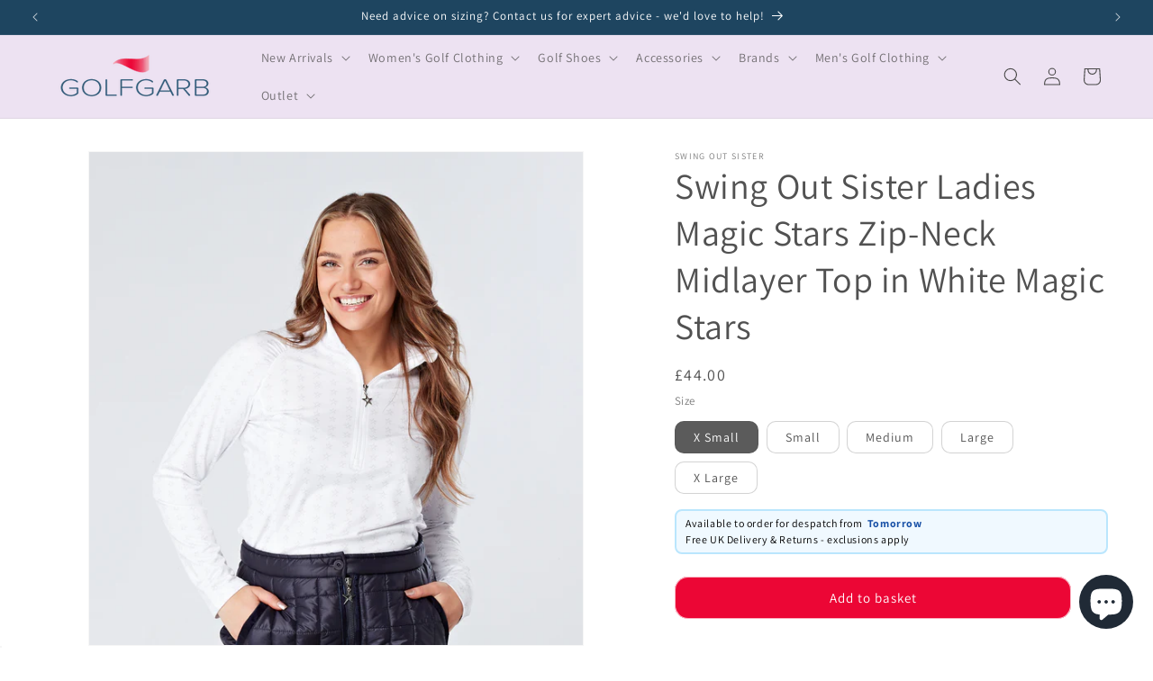

--- FILE ---
content_type: text/html; charset=utf-8
request_url: https://golfgarb.co.uk/products/swing-out-sister-ladies-magic-stars-zip-neck-midlayer-top-in-white-magic-stars
body_size: 60708
content:
<!doctype html>
<html class="js" lang="en">
  <head>
    <meta charset="utf-8">
    <meta http-equiv="X-UA-Compatible" content="IE=edge">
    <meta name="viewport" content="width=device-width,initial-scale=1">
    <meta name="theme-color" content="">
    <link rel="canonical" href="https://golfgarb.co.uk/products/swing-out-sister-ladies-magic-stars-zip-neck-midlayer-top-in-white-magic-stars"><link rel="icon" type="image/png" href="//golfgarb.co.uk/cdn/shop/files/favicon-32x32.png?crop=center&height=32&v=1692891803&width=32"><link rel="preconnect" href="https://fonts.shopifycdn.com" crossorigin><title>
      Swing Out Sister Ladies Magic Stars Zip-Neck Midlayer Top in White Mag
 &ndash; GolfGarb </title>

    
      <meta name="description" content="&#39;Stardust&#39; 1/4 zip top in &#39;White Magic Stars&#39; Lightweight mid-layer with long sleeves Brushed jersey fabric Relaxed fit with contour seams for shaping Breathable, moisture wicking, easy care, 4-way stretch fabric Deep, crisp white zip neck with chin protector &amp;amp; silver logo pull to deep, standalone collar Shaped hem">
    

    

<meta property="og:site_name" content="GolfGarb ">
<meta property="og:url" content="https://golfgarb.co.uk/products/swing-out-sister-ladies-magic-stars-zip-neck-midlayer-top-in-white-magic-stars">
<meta property="og:title" content="Swing Out Sister Ladies Magic Stars Zip-Neck Midlayer Top in White Mag">
<meta property="og:type" content="product">
<meta property="og:description" content="&#39;Stardust&#39; 1/4 zip top in &#39;White Magic Stars&#39; Lightweight mid-layer with long sleeves Brushed jersey fabric Relaxed fit with contour seams for shaping Breathable, moisture wicking, easy care, 4-way stretch fabric Deep, crisp white zip neck with chin protector &amp;amp; silver logo pull to deep, standalone collar Shaped hem"><meta property="og:image" content="http://golfgarb.co.uk/cdn/shop/files/orqzvey5gom_6a6eafd1-ca10-47c9-b6c4-468e69174136.jpg?v=1744735687">
  <meta property="og:image:secure_url" content="https://golfgarb.co.uk/cdn/shop/files/orqzvey5gom_6a6eafd1-ca10-47c9-b6c4-468e69174136.jpg?v=1744735687">
  <meta property="og:image:width" content="1500">
  <meta property="og:image:height" content="1500"><meta property="og:price:amount" content="44.00">
  <meta property="og:price:currency" content="GBP"><meta name="twitter:card" content="summary_large_image">
<meta name="twitter:title" content="Swing Out Sister Ladies Magic Stars Zip-Neck Midlayer Top in White Mag">
<meta name="twitter:description" content="&#39;Stardust&#39; 1/4 zip top in &#39;White Magic Stars&#39; Lightweight mid-layer with long sleeves Brushed jersey fabric Relaxed fit with contour seams for shaping Breathable, moisture wicking, easy care, 4-way stretch fabric Deep, crisp white zip neck with chin protector &amp;amp; silver logo pull to deep, standalone collar Shaped hem">


    <script src="//golfgarb.co.uk/cdn/shop/t/11/assets/constants.js?v=132983761750457495441756805463" defer="defer"></script>
    <script src="//golfgarb.co.uk/cdn/shop/t/11/assets/pubsub.js?v=25310214064522200911756805465" defer="defer"></script>
    <script src="//golfgarb.co.uk/cdn/shop/t/11/assets/global.js?v=7301445359237545521756805463" defer="defer"></script>
    <script src="//golfgarb.co.uk/cdn/shop/t/11/assets/details-disclosure.js?v=13653116266235556501756805463" defer="defer"></script>
    <script src="//golfgarb.co.uk/cdn/shop/t/11/assets/details-modal.js?v=25581673532751508451756805463" defer="defer"></script>
    <script src="//golfgarb.co.uk/cdn/shop/t/11/assets/search-form.js?v=133129549252120666541756805465" defer="defer"></script><script src="//golfgarb.co.uk/cdn/shop/t/11/assets/animations.js?v=88693664871331136111756805463" defer="defer"></script><script>window.performance && window.performance.mark && window.performance.mark('shopify.content_for_header.start');</script><meta name="facebook-domain-verification" content="3aquiz2y5izwiazzmxj5n0l9dl0wtm">
<meta id="shopify-digital-wallet" name="shopify-digital-wallet" content="/81133404434/digital_wallets/dialog">
<meta name="shopify-checkout-api-token" content="349c8e0887afa974a7d85afa5458acee">
<meta id="in-context-paypal-metadata" data-shop-id="81133404434" data-venmo-supported="false" data-environment="production" data-locale="en_US" data-paypal-v4="true" data-currency="GBP">
<link rel="alternate" hreflang="x-default" href="https://golfgarb.co.uk/products/swing-out-sister-ladies-magic-stars-zip-neck-midlayer-top-in-white-magic-stars">
<link rel="alternate" hreflang="en" href="https://golfgarb.co.uk/products/swing-out-sister-ladies-magic-stars-zip-neck-midlayer-top-in-white-magic-stars">
<link rel="alternate" hreflang="nl" href="https://golfgarb.co.uk/nl/products/swing-out-sister-ladies-magic-stars-zip-neck-midlayer-top-in-white-magic-stars">
<link rel="alternate" hreflang="fr" href="https://golfgarb.co.uk/fr/products/swing-out-sister-ladies-magic-stars-zip-neck-midlayer-top-in-white-magic-stars">
<link rel="alternate" hreflang="en-AU" href="https://golfgarb.co.uk/en-aus/products/swing-out-sister-ladies-magic-stars-zip-neck-midlayer-top-in-white-magic-stars">
<link rel="alternate" type="application/json+oembed" href="https://golfgarb.co.uk/products/swing-out-sister-ladies-magic-stars-zip-neck-midlayer-top-in-white-magic-stars.oembed">
<script async="async" src="/checkouts/internal/preloads.js?locale=en-GB"></script>
<link rel="preconnect" href="https://shop.app" crossorigin="anonymous">
<script async="async" src="https://shop.app/checkouts/internal/preloads.js?locale=en-GB&shop_id=81133404434" crossorigin="anonymous"></script>
<script id="apple-pay-shop-capabilities" type="application/json">{"shopId":81133404434,"countryCode":"GB","currencyCode":"GBP","merchantCapabilities":["supports3DS"],"merchantId":"gid:\/\/shopify\/Shop\/81133404434","merchantName":"GolfGarb ","requiredBillingContactFields":["postalAddress","email"],"requiredShippingContactFields":["postalAddress","email"],"shippingType":"shipping","supportedNetworks":["visa","masterCard","amex"],"total":{"type":"pending","label":"GolfGarb ","amount":"1.00"},"shopifyPaymentsEnabled":true,"supportsSubscriptions":true}</script>
<script id="shopify-features" type="application/json">{"accessToken":"349c8e0887afa974a7d85afa5458acee","betas":["rich-media-storefront-analytics"],"domain":"golfgarb.co.uk","predictiveSearch":true,"shopId":81133404434,"locale":"en"}</script>
<script>var Shopify = Shopify || {};
Shopify.shop = "e41539.myshopify.com";
Shopify.locale = "en";
Shopify.currency = {"active":"GBP","rate":"1.0"};
Shopify.country = "GB";
Shopify.theme = {"name":"Dawn 15.4  2 Sept","id":184018469247,"schema_name":"Dawn","schema_version":"15.4.0","theme_store_id":887,"role":"main"};
Shopify.theme.handle = "null";
Shopify.theme.style = {"id":null,"handle":null};
Shopify.cdnHost = "golfgarb.co.uk/cdn";
Shopify.routes = Shopify.routes || {};
Shopify.routes.root = "/";</script>
<script type="module">!function(o){(o.Shopify=o.Shopify||{}).modules=!0}(window);</script>
<script>!function(o){function n(){var o=[];function n(){o.push(Array.prototype.slice.apply(arguments))}return n.q=o,n}var t=o.Shopify=o.Shopify||{};t.loadFeatures=n(),t.autoloadFeatures=n()}(window);</script>
<script>
  window.ShopifyPay = window.ShopifyPay || {};
  window.ShopifyPay.apiHost = "shop.app\/pay";
  window.ShopifyPay.redirectState = null;
</script>
<script id="shop-js-analytics" type="application/json">{"pageType":"product"}</script>
<script defer="defer" async type="module" src="//golfgarb.co.uk/cdn/shopifycloud/shop-js/modules/v2/client.init-shop-cart-sync_C5BV16lS.en.esm.js"></script>
<script defer="defer" async type="module" src="//golfgarb.co.uk/cdn/shopifycloud/shop-js/modules/v2/chunk.common_CygWptCX.esm.js"></script>
<script type="module">
  await import("//golfgarb.co.uk/cdn/shopifycloud/shop-js/modules/v2/client.init-shop-cart-sync_C5BV16lS.en.esm.js");
await import("//golfgarb.co.uk/cdn/shopifycloud/shop-js/modules/v2/chunk.common_CygWptCX.esm.js");

  window.Shopify.SignInWithShop?.initShopCartSync?.({"fedCMEnabled":true,"windoidEnabled":true});

</script>
<script>
  window.Shopify = window.Shopify || {};
  if (!window.Shopify.featureAssets) window.Shopify.featureAssets = {};
  window.Shopify.featureAssets['shop-js'] = {"shop-cart-sync":["modules/v2/client.shop-cart-sync_ZFArdW7E.en.esm.js","modules/v2/chunk.common_CygWptCX.esm.js"],"init-fed-cm":["modules/v2/client.init-fed-cm_CmiC4vf6.en.esm.js","modules/v2/chunk.common_CygWptCX.esm.js"],"shop-button":["modules/v2/client.shop-button_tlx5R9nI.en.esm.js","modules/v2/chunk.common_CygWptCX.esm.js"],"shop-cash-offers":["modules/v2/client.shop-cash-offers_DOA2yAJr.en.esm.js","modules/v2/chunk.common_CygWptCX.esm.js","modules/v2/chunk.modal_D71HUcav.esm.js"],"init-windoid":["modules/v2/client.init-windoid_sURxWdc1.en.esm.js","modules/v2/chunk.common_CygWptCX.esm.js"],"shop-toast-manager":["modules/v2/client.shop-toast-manager_ClPi3nE9.en.esm.js","modules/v2/chunk.common_CygWptCX.esm.js"],"init-shop-email-lookup-coordinator":["modules/v2/client.init-shop-email-lookup-coordinator_B8hsDcYM.en.esm.js","modules/v2/chunk.common_CygWptCX.esm.js"],"init-shop-cart-sync":["modules/v2/client.init-shop-cart-sync_C5BV16lS.en.esm.js","modules/v2/chunk.common_CygWptCX.esm.js"],"avatar":["modules/v2/client.avatar_BTnouDA3.en.esm.js"],"pay-button":["modules/v2/client.pay-button_FdsNuTd3.en.esm.js","modules/v2/chunk.common_CygWptCX.esm.js"],"init-customer-accounts":["modules/v2/client.init-customer-accounts_DxDtT_ad.en.esm.js","modules/v2/client.shop-login-button_C5VAVYt1.en.esm.js","modules/v2/chunk.common_CygWptCX.esm.js","modules/v2/chunk.modal_D71HUcav.esm.js"],"init-shop-for-new-customer-accounts":["modules/v2/client.init-shop-for-new-customer-accounts_ChsxoAhi.en.esm.js","modules/v2/client.shop-login-button_C5VAVYt1.en.esm.js","modules/v2/chunk.common_CygWptCX.esm.js","modules/v2/chunk.modal_D71HUcav.esm.js"],"shop-login-button":["modules/v2/client.shop-login-button_C5VAVYt1.en.esm.js","modules/v2/chunk.common_CygWptCX.esm.js","modules/v2/chunk.modal_D71HUcav.esm.js"],"init-customer-accounts-sign-up":["modules/v2/client.init-customer-accounts-sign-up_CPSyQ0Tj.en.esm.js","modules/v2/client.shop-login-button_C5VAVYt1.en.esm.js","modules/v2/chunk.common_CygWptCX.esm.js","modules/v2/chunk.modal_D71HUcav.esm.js"],"shop-follow-button":["modules/v2/client.shop-follow-button_Cva4Ekp9.en.esm.js","modules/v2/chunk.common_CygWptCX.esm.js","modules/v2/chunk.modal_D71HUcav.esm.js"],"checkout-modal":["modules/v2/client.checkout-modal_BPM8l0SH.en.esm.js","modules/v2/chunk.common_CygWptCX.esm.js","modules/v2/chunk.modal_D71HUcav.esm.js"],"lead-capture":["modules/v2/client.lead-capture_Bi8yE_yS.en.esm.js","modules/v2/chunk.common_CygWptCX.esm.js","modules/v2/chunk.modal_D71HUcav.esm.js"],"shop-login":["modules/v2/client.shop-login_D6lNrXab.en.esm.js","modules/v2/chunk.common_CygWptCX.esm.js","modules/v2/chunk.modal_D71HUcav.esm.js"],"payment-terms":["modules/v2/client.payment-terms_CZxnsJam.en.esm.js","modules/v2/chunk.common_CygWptCX.esm.js","modules/v2/chunk.modal_D71HUcav.esm.js"]};
</script>
<script>(function() {
  var isLoaded = false;
  function asyncLoad() {
    if (isLoaded) return;
    isLoaded = true;
    var urls = ["https:\/\/chimpstatic.com\/mcjs-connected\/js\/users\/60309a3793fdacab4fdd4bf75\/7733159c5a21cd5d49379e02f.js?shop=e41539.myshopify.com","https:\/\/sbzstag.cirkleinc.com\/?shop=e41539.myshopify.com"];
    for (var i = 0; i < urls.length; i++) {
      var s = document.createElement('script');
      s.type = 'text/javascript';
      s.async = true;
      s.src = urls[i];
      var x = document.getElementsByTagName('script')[0];
      x.parentNode.insertBefore(s, x);
    }
  };
  if(window.attachEvent) {
    window.attachEvent('onload', asyncLoad);
  } else {
    window.addEventListener('load', asyncLoad, false);
  }
})();</script>
<script id="__st">var __st={"a":81133404434,"offset":0,"reqid":"96639896-a076-4355-9ec6-b1fc0953211a-1768801020","pageurl":"golfgarb.co.uk\/products\/swing-out-sister-ladies-magic-stars-zip-neck-midlayer-top-in-white-magic-stars","u":"744c05672032","p":"product","rtyp":"product","rid":8810111467794};</script>
<script>window.ShopifyPaypalV4VisibilityTracking = true;</script>
<script id="captcha-bootstrap">!function(){'use strict';const t='contact',e='account',n='new_comment',o=[[t,t],['blogs',n],['comments',n],[t,'customer']],c=[[e,'customer_login'],[e,'guest_login'],[e,'recover_customer_password'],[e,'create_customer']],r=t=>t.map((([t,e])=>`form[action*='/${t}']:not([data-nocaptcha='true']) input[name='form_type'][value='${e}']`)).join(','),a=t=>()=>t?[...document.querySelectorAll(t)].map((t=>t.form)):[];function s(){const t=[...o],e=r(t);return a(e)}const i='password',u='form_key',d=['recaptcha-v3-token','g-recaptcha-response','h-captcha-response',i],f=()=>{try{return window.sessionStorage}catch{return}},m='__shopify_v',_=t=>t.elements[u];function p(t,e,n=!1){try{const o=window.sessionStorage,c=JSON.parse(o.getItem(e)),{data:r}=function(t){const{data:e,action:n}=t;return t[m]||n?{data:e,action:n}:{data:t,action:n}}(c);for(const[e,n]of Object.entries(r))t.elements[e]&&(t.elements[e].value=n);n&&o.removeItem(e)}catch(o){console.error('form repopulation failed',{error:o})}}const l='form_type',E='cptcha';function T(t){t.dataset[E]=!0}const w=window,h=w.document,L='Shopify',v='ce_forms',y='captcha';let A=!1;((t,e)=>{const n=(g='f06e6c50-85a8-45c8-87d0-21a2b65856fe',I='https://cdn.shopify.com/shopifycloud/storefront-forms-hcaptcha/ce_storefront_forms_captcha_hcaptcha.v1.5.2.iife.js',D={infoText:'Protected by hCaptcha',privacyText:'Privacy',termsText:'Terms'},(t,e,n)=>{const o=w[L][v],c=o.bindForm;if(c)return c(t,g,e,D).then(n);var r;o.q.push([[t,g,e,D],n]),r=I,A||(h.body.append(Object.assign(h.createElement('script'),{id:'captcha-provider',async:!0,src:r})),A=!0)});var g,I,D;w[L]=w[L]||{},w[L][v]=w[L][v]||{},w[L][v].q=[],w[L][y]=w[L][y]||{},w[L][y].protect=function(t,e){n(t,void 0,e),T(t)},Object.freeze(w[L][y]),function(t,e,n,w,h,L){const[v,y,A,g]=function(t,e,n){const i=e?o:[],u=t?c:[],d=[...i,...u],f=r(d),m=r(i),_=r(d.filter((([t,e])=>n.includes(e))));return[a(f),a(m),a(_),s()]}(w,h,L),I=t=>{const e=t.target;return e instanceof HTMLFormElement?e:e&&e.form},D=t=>v().includes(t);t.addEventListener('submit',(t=>{const e=I(t);if(!e)return;const n=D(e)&&!e.dataset.hcaptchaBound&&!e.dataset.recaptchaBound,o=_(e),c=g().includes(e)&&(!o||!o.value);(n||c)&&t.preventDefault(),c&&!n&&(function(t){try{if(!f())return;!function(t){const e=f();if(!e)return;const n=_(t);if(!n)return;const o=n.value;o&&e.removeItem(o)}(t);const e=Array.from(Array(32),(()=>Math.random().toString(36)[2])).join('');!function(t,e){_(t)||t.append(Object.assign(document.createElement('input'),{type:'hidden',name:u})),t.elements[u].value=e}(t,e),function(t,e){const n=f();if(!n)return;const o=[...t.querySelectorAll(`input[type='${i}']`)].map((({name:t})=>t)),c=[...d,...o],r={};for(const[a,s]of new FormData(t).entries())c.includes(a)||(r[a]=s);n.setItem(e,JSON.stringify({[m]:1,action:t.action,data:r}))}(t,e)}catch(e){console.error('failed to persist form',e)}}(e),e.submit())}));const S=(t,e)=>{t&&!t.dataset[E]&&(n(t,e.some((e=>e===t))),T(t))};for(const o of['focusin','change'])t.addEventListener(o,(t=>{const e=I(t);D(e)&&S(e,y())}));const B=e.get('form_key'),M=e.get(l),P=B&&M;t.addEventListener('DOMContentLoaded',(()=>{const t=y();if(P)for(const e of t)e.elements[l].value===M&&p(e,B);[...new Set([...A(),...v().filter((t=>'true'===t.dataset.shopifyCaptcha))])].forEach((e=>S(e,t)))}))}(h,new URLSearchParams(w.location.search),n,t,e,['guest_login'])})(!0,!0)}();</script>
<script integrity="sha256-4kQ18oKyAcykRKYeNunJcIwy7WH5gtpwJnB7kiuLZ1E=" data-source-attribution="shopify.loadfeatures" defer="defer" src="//golfgarb.co.uk/cdn/shopifycloud/storefront/assets/storefront/load_feature-a0a9edcb.js" crossorigin="anonymous"></script>
<script crossorigin="anonymous" defer="defer" src="//golfgarb.co.uk/cdn/shopifycloud/storefront/assets/shopify_pay/storefront-65b4c6d7.js?v=20250812"></script>
<script data-source-attribution="shopify.dynamic_checkout.dynamic.init">var Shopify=Shopify||{};Shopify.PaymentButton=Shopify.PaymentButton||{isStorefrontPortableWallets:!0,init:function(){window.Shopify.PaymentButton.init=function(){};var t=document.createElement("script");t.src="https://golfgarb.co.uk/cdn/shopifycloud/portable-wallets/latest/portable-wallets.en.js",t.type="module",document.head.appendChild(t)}};
</script>
<script data-source-attribution="shopify.dynamic_checkout.buyer_consent">
  function portableWalletsHideBuyerConsent(e){var t=document.getElementById("shopify-buyer-consent"),n=document.getElementById("shopify-subscription-policy-button");t&&n&&(t.classList.add("hidden"),t.setAttribute("aria-hidden","true"),n.removeEventListener("click",e))}function portableWalletsShowBuyerConsent(e){var t=document.getElementById("shopify-buyer-consent"),n=document.getElementById("shopify-subscription-policy-button");t&&n&&(t.classList.remove("hidden"),t.removeAttribute("aria-hidden"),n.addEventListener("click",e))}window.Shopify?.PaymentButton&&(window.Shopify.PaymentButton.hideBuyerConsent=portableWalletsHideBuyerConsent,window.Shopify.PaymentButton.showBuyerConsent=portableWalletsShowBuyerConsent);
</script>
<script data-source-attribution="shopify.dynamic_checkout.cart.bootstrap">document.addEventListener("DOMContentLoaded",(function(){function t(){return document.querySelector("shopify-accelerated-checkout-cart, shopify-accelerated-checkout")}if(t())Shopify.PaymentButton.init();else{new MutationObserver((function(e,n){t()&&(Shopify.PaymentButton.init(),n.disconnect())})).observe(document.body,{childList:!0,subtree:!0})}}));
</script>
<script id='scb4127' type='text/javascript' async='' src='https://golfgarb.co.uk/cdn/shopifycloud/privacy-banner/storefront-banner.js'></script><link id="shopify-accelerated-checkout-styles" rel="stylesheet" media="screen" href="https://golfgarb.co.uk/cdn/shopifycloud/portable-wallets/latest/accelerated-checkout-backwards-compat.css" crossorigin="anonymous">
<style id="shopify-accelerated-checkout-cart">
        #shopify-buyer-consent {
  margin-top: 1em;
  display: inline-block;
  width: 100%;
}

#shopify-buyer-consent.hidden {
  display: none;
}

#shopify-subscription-policy-button {
  background: none;
  border: none;
  padding: 0;
  text-decoration: underline;
  font-size: inherit;
  cursor: pointer;
}

#shopify-subscription-policy-button::before {
  box-shadow: none;
}

      </style>
<script id="sections-script" data-sections="header" defer="defer" src="//golfgarb.co.uk/cdn/shop/t/11/compiled_assets/scripts.js?v=50938"></script>
<script>window.performance && window.performance.mark && window.performance.mark('shopify.content_for_header.end');</script>


    <style data-shopify>
      @font-face {
  font-family: Assistant;
  font-weight: 400;
  font-style: normal;
  font-display: swap;
  src: url("//golfgarb.co.uk/cdn/fonts/assistant/assistant_n4.9120912a469cad1cc292572851508ca49d12e768.woff2") format("woff2"),
       url("//golfgarb.co.uk/cdn/fonts/assistant/assistant_n4.6e9875ce64e0fefcd3f4446b7ec9036b3ddd2985.woff") format("woff");
}

      @font-face {
  font-family: Assistant;
  font-weight: 700;
  font-style: normal;
  font-display: swap;
  src: url("//golfgarb.co.uk/cdn/fonts/assistant/assistant_n7.bf44452348ec8b8efa3aa3068825305886b1c83c.woff2") format("woff2"),
       url("//golfgarb.co.uk/cdn/fonts/assistant/assistant_n7.0c887fee83f6b3bda822f1150b912c72da0f7b64.woff") format("woff");
}

      
      
      @font-face {
  font-family: Assistant;
  font-weight: 400;
  font-style: normal;
  font-display: swap;
  src: url("//golfgarb.co.uk/cdn/fonts/assistant/assistant_n4.9120912a469cad1cc292572851508ca49d12e768.woff2") format("woff2"),
       url("//golfgarb.co.uk/cdn/fonts/assistant/assistant_n4.6e9875ce64e0fefcd3f4446b7ec9036b3ddd2985.woff") format("woff");
}


      
        :root,
        .color-background-1 {
          --color-background: 255,255,255;
        
          --gradient-background: #ffffff;
        

        

        --color-foreground: 81,81,81;
        --color-background-contrast: 191,191,191;
        --color-shadow: 255,255,255;
        --color-button: 236,6,53;
        --color-button-text: 255,255,255;
        --color-secondary-button: 255,255,255;
        --color-secondary-button-text: 73,72,72;
        --color-link: 73,72,72;
        --color-badge-foreground: 81,81,81;
        --color-badge-background: 255,255,255;
        --color-badge-border: 81,81,81;
        --payment-terms-background-color: rgb(255 255 255);
      }
      
        
        .color-background-2 {
          --color-background: 243,243,243;
        
          --gradient-background: #f3f3f3;
        

        

        --color-foreground: 5,5,5;
        --color-background-contrast: 179,179,179;
        --color-shadow: 18,18,18;
        --color-button: 18,18,18;
        --color-button-text: 243,243,243;
        --color-secondary-button: 243,243,243;
        --color-secondary-button-text: 18,18,18;
        --color-link: 18,18,18;
        --color-badge-foreground: 5,5,5;
        --color-badge-background: 243,243,243;
        --color-badge-border: 5,5,5;
        --payment-terms-background-color: rgb(243 243 243);
      }
      
        
        .color-inverse {
          --color-background: 255,255,255;
        
          --gradient-background: linear-gradient(356deg, rgba(252, 249, 207, 0.24), rgba(249, 209, 108, 0.24) 100%);
        

        

        --color-foreground: 27,94,139;
        --color-background-contrast: 191,191,191;
        --color-shadow: 18,18,18;
        --color-button: 255,255,255;
        --color-button-text: 0,0,0;
        --color-secondary-button: 255,255,255;
        --color-secondary-button-text: 27,94,139;
        --color-link: 27,94,139;
        --color-badge-foreground: 27,94,139;
        --color-badge-background: 255,255,255;
        --color-badge-border: 27,94,139;
        --payment-terms-background-color: rgb(255 255 255);
      }
      
        
        .color-accent-1 {
          --color-background: 18,18,18;
        
          --gradient-background: #121212;
        

        

        --color-foreground: 255,255,255;
        --color-background-contrast: 146,146,146;
        --color-shadow: 18,18,18;
        --color-button: 255,255,255;
        --color-button-text: 18,18,18;
        --color-secondary-button: 18,18,18;
        --color-secondary-button-text: 255,255,255;
        --color-link: 255,255,255;
        --color-badge-foreground: 255,255,255;
        --color-badge-background: 18,18,18;
        --color-badge-border: 255,255,255;
        --payment-terms-background-color: rgb(18 18 18);
      }
      
        
        .color-accent-2 {
          --color-background: 39,59,132;
        
          --gradient-background: linear-gradient(89deg, rgba(150, 171, 239, 1) 6%, rgba(150, 171, 239, 1) 100%);
        

        

        --color-foreground: 255,255,255;
        --color-background-contrast: 45,68,152;
        --color-shadow: 18,18,18;
        --color-button: 255,255,255;
        --color-button-text: 95,121,215;
        --color-secondary-button: 39,59,132;
        --color-secondary-button-text: 255,255,255;
        --color-link: 255,255,255;
        --color-badge-foreground: 255,255,255;
        --color-badge-background: 39,59,132;
        --color-badge-border: 255,255,255;
        --payment-terms-background-color: rgb(39 59 132);
      }
      
        
        .color-scheme-53cd5c33-43a1-47e0-8601-51d2824bd0ae {
          --color-background: 241,241,241;
        
          --gradient-background: #f1f1f1;
        

        

        --color-foreground: 18,18,18;
        --color-background-contrast: 177,177,177;
        --color-shadow: 18,18,18;
        --color-button: 97,97,97;
        --color-button-text: 255,255,255;
        --color-secondary-button: 241,241,241;
        --color-secondary-button-text: 18,18,18;
        --color-link: 18,18,18;
        --color-badge-foreground: 18,18,18;
        --color-badge-background: 241,241,241;
        --color-badge-border: 18,18,18;
        --payment-terms-background-color: rgb(241 241 241);
      }
      
        
        .color-scheme-ac76a924-00b8-4a2c-a8e6-0ba4b904bdcc {
          --color-background: 255,255,255;
        
          --gradient-background: #ffffff;
        

        

        --color-foreground: 255,255,255;
        --color-background-contrast: 191,191,191;
        --color-shadow: 18,18,18;
        --color-button: 18,18,18;
        --color-button-text: 255,255,255;
        --color-secondary-button: 255,255,255;
        --color-secondary-button-text: 18,18,18;
        --color-link: 18,18,18;
        --color-badge-foreground: 255,255,255;
        --color-badge-background: 255,255,255;
        --color-badge-border: 255,255,255;
        --payment-terms-background-color: rgb(255 255 255);
      }
      
        
        .color-scheme-e2fc6e40-9d2a-45cb-bb2a-aeb880a962b5 {
          --color-background: 255,255,255;
        
          --gradient-background: #ffffff;
        

        

        --color-foreground: 46,46,46;
        --color-background-contrast: 191,191,191;
        --color-shadow: 18,18,18;
        --color-button: 36,40,51;
        --color-button-text: 255,255,255;
        --color-secondary-button: 255,255,255;
        --color-secondary-button-text: 73,72,72;
        --color-link: 73,72,72;
        --color-badge-foreground: 46,46,46;
        --color-badge-background: 255,255,255;
        --color-badge-border: 46,46,46;
        --payment-terms-background-color: rgb(255 255 255);
      }
      
        
        .color-scheme-c966dcc5-b676-40bf-b9fd-0c821a8b5447 {
          --color-background: 255,255,255;
        
          --gradient-background: #ffffff;
        

        

        --color-foreground: 236,6,53;
        --color-background-contrast: 191,191,191;
        --color-shadow: 18,18,18;
        --color-button: 236,6,53;
        --color-button-text: 255,255,255;
        --color-secondary-button: 255,255,255;
        --color-secondary-button-text: 73,72,72;
        --color-link: 73,72,72;
        --color-badge-foreground: 236,6,53;
        --color-badge-background: 255,255,255;
        --color-badge-border: 236,6,53;
        --payment-terms-background-color: rgb(255 255 255);
      }
      
        
        .color-scheme-96e167f3-b44e-4c03-8791-e847b4004497 {
          --color-background: 255,255,255;
        
          --gradient-background: #ffffff;
        

        

        --color-foreground: 236,6,53;
        --color-background-contrast: 191,191,191;
        --color-shadow: 18,18,18;
        --color-button: 73,72,72;
        --color-button-text: 255,255,255;
        --color-secondary-button: 255,255,255;
        --color-secondary-button-text: 73,72,72;
        --color-link: 73,72,72;
        --color-badge-foreground: 236,6,53;
        --color-badge-background: 255,255,255;
        --color-badge-border: 236,6,53;
        --payment-terms-background-color: rgb(255 255 255);
      }
      
        
        .color-scheme-2f13d58e-1430-46c1-a858-71153317b55c {
          --color-background: 255,255,255;
        
          --gradient-background: #ffffff;
        

        

        --color-foreground: 255,255,255;
        --color-background-contrast: 191,191,191;
        --color-shadow: 255,255,255;
        --color-button: 255,255,255;
        --color-button-text: 255,255,255;
        --color-secondary-button: 255,255,255;
        --color-secondary-button-text: 255,255,255;
        --color-link: 255,255,255;
        --color-badge-foreground: 255,255,255;
        --color-badge-background: 255,255,255;
        --color-badge-border: 255,255,255;
        --payment-terms-background-color: rgb(255 255 255);
      }
      
        
        .color-scheme-e12ca7a4-0b71-42f5-ba12-0c6594df76c7 {
          --color-background: 255,255,255;
        
          --gradient-background: #ffffff;
        

        

        --color-foreground: 255,255,255;
        --color-background-contrast: 191,191,191;
        --color-shadow: 97,97,97;
        --color-button: 236,6,53;
        --color-button-text: 255,255,255;
        --color-secondary-button: 255,255,255;
        --color-secondary-button-text: 73,72,72;
        --color-link: 73,72,72;
        --color-badge-foreground: 255,255,255;
        --color-badge-background: 255,255,255;
        --color-badge-border: 255,255,255;
        --payment-terms-background-color: rgb(255 255 255);
      }
      
        
        .color-scheme-65f70ab6-87f5-4320-9377-028aa61b1bd2 {
          --color-background: 255,255,255;
        
          --gradient-background: #ffffff;
        

        

        --color-foreground: 32,32,32;
        --color-background-contrast: 191,191,191;
        --color-shadow: 255,255,255;
        --color-button: 236,6,53;
        --color-button-text: 255,255,255;
        --color-secondary-button: 255,255,255;
        --color-secondary-button-text: 255,255,255;
        --color-link: 255,255,255;
        --color-badge-foreground: 32,32,32;
        --color-badge-background: 255,255,255;
        --color-badge-border: 32,32,32;
        --payment-terms-background-color: rgb(255 255 255);
      }
      
        
        .color-scheme-3b629bc3-43aa-43a9-a5e7-51c0117dd8f8 {
          --color-background: 255,255,255;
        
          --gradient-background: #ffffff;
        

        

        --color-foreground: 52,64,128;
        --color-background-contrast: 191,191,191;
        --color-shadow: 18,18,18;
        --color-button: 73,72,72;
        --color-button-text: 255,255,255;
        --color-secondary-button: 255,255,255;
        --color-secondary-button-text: 73,72,72;
        --color-link: 73,72,72;
        --color-badge-foreground: 52,64,128;
        --color-badge-background: 255,255,255;
        --color-badge-border: 52,64,128;
        --payment-terms-background-color: rgb(255 255 255);
      }
      
        
        .color-scheme-53c48c14-ecd4-4777-99e0-cbed53dcff62 {
          --color-background: 255,255,255;
        
          --gradient-background: #ffffff;
        

        

        --color-foreground: 218,218,218;
        --color-background-contrast: 191,191,191;
        --color-shadow: 18,18,18;
        --color-button: 236,6,53;
        --color-button-text: 255,255,255;
        --color-secondary-button: 255,255,255;
        --color-secondary-button-text: 73,72,72;
        --color-link: 73,72,72;
        --color-badge-foreground: 218,218,218;
        --color-badge-background: 255,255,255;
        --color-badge-border: 218,218,218;
        --payment-terms-background-color: rgb(255 255 255);
      }
      
        
        .color-scheme-da9ae037-8b91-4d97-9513-a49f08adbac6 {
          --color-background: 255,255,255;
        
          --gradient-background: #ffffff;
        

        

        --color-foreground: 32,32,32;
        --color-background-contrast: 191,191,191;
        --color-shadow: 221,29,29;
        --color-button: 221,29,55;
        --color-button-text: 255,255,255;
        --color-secondary-button: 255,255,255;
        --color-secondary-button-text: 221,29,55;
        --color-link: 221,29,55;
        --color-badge-foreground: 32,32,32;
        --color-badge-background: 255,255,255;
        --color-badge-border: 32,32,32;
        --payment-terms-background-color: rgb(255 255 255);
      }
      
        
        .color-scheme-19501dcf-cb86-4dff-a19b-ae3acc06c72c {
          --color-background: 30,69,96;
        
          --gradient-background: #1e4560;
        

        

        --color-foreground: 255,255,255;
        --color-background-contrast: 36,83,115;
        --color-shadow: 255,255,255;
        --color-button: 255,255,255;
        --color-button-text: 236,6,53;
        --color-secondary-button: 30,69,96;
        --color-secondary-button-text: 73,72,72;
        --color-link: 73,72,72;
        --color-badge-foreground: 255,255,255;
        --color-badge-background: 30,69,96;
        --color-badge-border: 255,255,255;
        --payment-terms-background-color: rgb(30 69 96);
      }
      
        
        .color-scheme-9eaf963a-5870-4a09-9c74-5c993a30fbbe {
          --color-background: 255,255,255;
        
          --gradient-background: #ffffff;
        

        

        --color-foreground: 56,20,112;
        --color-background-contrast: 191,191,191;
        --color-shadow: 255,255,255;
        --color-button: 236,6,53;
        --color-button-text: 255,255,255;
        --color-secondary-button: 255,255,255;
        --color-secondary-button-text: 236,6,53;
        --color-link: 236,6,53;
        --color-badge-foreground: 56,20,112;
        --color-badge-background: 255,255,255;
        --color-badge-border: 56,20,112;
        --payment-terms-background-color: rgb(255 255 255);
      }
      
        
        .color-scheme-1c0903d8-d05f-4c4f-a9d1-1bd7074ea68c {
          --color-background: 226,237,242;
        
          --gradient-background: #e2edf2;
        

        

        --color-foreground: 73,72,72;
        --color-background-contrast: 138,182,203;
        --color-shadow: 255,255,255;
        --color-button: 236,6,53;
        --color-button-text: 255,255,255;
        --color-secondary-button: 226,237,242;
        --color-secondary-button-text: 73,72,72;
        --color-link: 73,72,72;
        --color-badge-foreground: 73,72,72;
        --color-badge-background: 226,237,242;
        --color-badge-border: 73,72,72;
        --payment-terms-background-color: rgb(226 237 242);
      }
      
        
        .color-scheme-2688d8e7-2536-4f0a-bc36-ac85e3cc8d4d {
          --color-background: 237,226,242;
        
          --gradient-background: #ede2f2;
        

        

        --color-foreground: 73,72,72;
        --color-background-contrast: 182,138,203;
        --color-shadow: 255,255,255;
        --color-button: 242,76,110;
        --color-button-text: 255,255,255;
        --color-secondary-button: 237,226,242;
        --color-secondary-button-text: 73,72,72;
        --color-link: 73,72,72;
        --color-badge-foreground: 73,72,72;
        --color-badge-background: 237,226,242;
        --color-badge-border: 73,72,72;
        --payment-terms-background-color: rgb(237 226 242);
      }
      
        
        .color-scheme-855d08db-cfe5-494a-8dc0-aa23426a775b {
          --color-background: 255,255,255;
        
          --gradient-background: #ffffff;
        

        

        --color-foreground: 97,97,97;
        --color-background-contrast: 191,191,191;
        --color-shadow: 255,255,255;
        --color-button: 242,76,110;
        --color-button-text: 255,255,255;
        --color-secondary-button: 255,255,255;
        --color-secondary-button-text: 73,72,72;
        --color-link: 73,72,72;
        --color-badge-foreground: 97,97,97;
        --color-badge-background: 255,255,255;
        --color-badge-border: 97,97,97;
        --payment-terms-background-color: rgb(255 255 255);
      }
      

      body, .color-background-1, .color-background-2, .color-inverse, .color-accent-1, .color-accent-2, .color-scheme-53cd5c33-43a1-47e0-8601-51d2824bd0ae, .color-scheme-ac76a924-00b8-4a2c-a8e6-0ba4b904bdcc, .color-scheme-e2fc6e40-9d2a-45cb-bb2a-aeb880a962b5, .color-scheme-c966dcc5-b676-40bf-b9fd-0c821a8b5447, .color-scheme-96e167f3-b44e-4c03-8791-e847b4004497, .color-scheme-2f13d58e-1430-46c1-a858-71153317b55c, .color-scheme-e12ca7a4-0b71-42f5-ba12-0c6594df76c7, .color-scheme-65f70ab6-87f5-4320-9377-028aa61b1bd2, .color-scheme-3b629bc3-43aa-43a9-a5e7-51c0117dd8f8, .color-scheme-53c48c14-ecd4-4777-99e0-cbed53dcff62, .color-scheme-da9ae037-8b91-4d97-9513-a49f08adbac6, .color-scheme-19501dcf-cb86-4dff-a19b-ae3acc06c72c, .color-scheme-9eaf963a-5870-4a09-9c74-5c993a30fbbe, .color-scheme-1c0903d8-d05f-4c4f-a9d1-1bd7074ea68c, .color-scheme-2688d8e7-2536-4f0a-bc36-ac85e3cc8d4d, .color-scheme-855d08db-cfe5-494a-8dc0-aa23426a775b {
        color: rgba(var(--color-foreground), 0.75);
        background-color: rgb(var(--color-background));
      }

      :root {
        --font-body-family: Assistant, sans-serif;
        --font-body-style: normal;
        --font-body-weight: 400;
        --font-body-weight-bold: 700;

        --font-heading-family: Assistant, sans-serif;
        --font-heading-style: normal;
        --font-heading-weight: 400;

        --font-body-scale: 1.0;
        --font-heading-scale: 1.0;

        --media-padding: px;
        --media-border-opacity: 0.05;
        --media-border-width: 1px;
        --media-radius: 0px;
        --media-shadow-opacity: 0.0;
        --media-shadow-horizontal-offset: 0px;
        --media-shadow-vertical-offset: 4px;
        --media-shadow-blur-radius: 5px;
        --media-shadow-visible: 0;

        --page-width: 160rem;
        --page-width-margin: 0rem;

        --product-card-image-padding: 0.0rem;
        --product-card-corner-radius: 0.0rem;
        --product-card-text-alignment: left;
        --product-card-border-width: 0.0rem;
        --product-card-border-opacity: 0.1;
        --product-card-shadow-opacity: 0.0;
        --product-card-shadow-visible: 0;
        --product-card-shadow-horizontal-offset: 0.0rem;
        --product-card-shadow-vertical-offset: 0.4rem;
        --product-card-shadow-blur-radius: 0.5rem;

        --collection-card-image-padding: 0.0rem;
        --collection-card-corner-radius: 0.0rem;
        --collection-card-text-alignment: left;
        --collection-card-border-width: 0.0rem;
        --collection-card-border-opacity: 0.1;
        --collection-card-shadow-opacity: 0.0;
        --collection-card-shadow-visible: 0;
        --collection-card-shadow-horizontal-offset: 0.0rem;
        --collection-card-shadow-vertical-offset: 0.4rem;
        --collection-card-shadow-blur-radius: 0.5rem;

        --blog-card-image-padding: 0.0rem;
        --blog-card-corner-radius: 0.0rem;
        --blog-card-text-alignment: left;
        --blog-card-border-width: 0.0rem;
        --blog-card-border-opacity: 0.1;
        --blog-card-shadow-opacity: 0.0;
        --blog-card-shadow-visible: 0;
        --blog-card-shadow-horizontal-offset: 0.0rem;
        --blog-card-shadow-vertical-offset: 0.4rem;
        --blog-card-shadow-blur-radius: 0.5rem;

        --badge-corner-radius: 4.0rem;

        --popup-border-width: 1px;
        --popup-border-opacity: 0.1;
        --popup-corner-radius: 0px;
        --popup-shadow-opacity: 0.05;
        --popup-shadow-horizontal-offset: 0px;
        --popup-shadow-vertical-offset: 4px;
        --popup-shadow-blur-radius: 5px;

        --drawer-border-width: 1px;
        --drawer-border-opacity: 0.1;
        --drawer-shadow-opacity: 0.0;
        --drawer-shadow-horizontal-offset: 0px;
        --drawer-shadow-vertical-offset: 4px;
        --drawer-shadow-blur-radius: 5px;

        --spacing-sections-desktop: 0px;
        --spacing-sections-mobile: 0px;

        --grid-desktop-vertical-spacing: 8px;
        --grid-desktop-horizontal-spacing: 8px;
        --grid-mobile-vertical-spacing: 4px;
        --grid-mobile-horizontal-spacing: 4px;

        --text-boxes-border-opacity: 0.1;
        --text-boxes-border-width: 0px;
        --text-boxes-radius: 0px;
        --text-boxes-shadow-opacity: 0.0;
        --text-boxes-shadow-visible: 0;
        --text-boxes-shadow-horizontal-offset: 0px;
        --text-boxes-shadow-vertical-offset: 4px;
        --text-boxes-shadow-blur-radius: 5px;

        --buttons-radius: 14px;
        --buttons-radius-outset: 15px;
        --buttons-border-width: 1px;
        --buttons-border-opacity: 0.3;
        --buttons-shadow-opacity: 0.25;
        --buttons-shadow-visible: 1;
        --buttons-shadow-horizontal-offset: 2px;
        --buttons-shadow-vertical-offset: 2px;
        --buttons-shadow-blur-radius: 5px;
        --buttons-border-offset: 0.3px;

        --inputs-radius: 0px;
        --inputs-border-width: 1px;
        --inputs-border-opacity: 0.55;
        --inputs-shadow-opacity: 0.0;
        --inputs-shadow-horizontal-offset: 0px;
        --inputs-margin-offset: 0px;
        --inputs-shadow-vertical-offset: 4px;
        --inputs-shadow-blur-radius: 5px;
        --inputs-radius-outset: 0px;

        --variant-pills-radius: 10px;
        --variant-pills-border-width: 1px;
        --variant-pills-border-opacity: 0.25;
        --variant-pills-shadow-opacity: 0.45;
        --variant-pills-shadow-horizontal-offset: 0px;
        --variant-pills-shadow-vertical-offset: 2px;
        --variant-pills-shadow-blur-radius: 5px;
      }

      *,
      *::before,
      *::after {
        box-sizing: inherit;
      }

      html {
        box-sizing: border-box;
        font-size: calc(var(--font-body-scale) * 62.5%);
        height: 100%;
      }

      body {
        display: grid;
        grid-template-rows: auto auto 1fr auto;
        grid-template-columns: 100%;
        min-height: 100%;
        margin: 0;
        font-size: 1.5rem;
        letter-spacing: 0.06rem;
        line-height: calc(1 + 0.8 / var(--font-body-scale));
        font-family: var(--font-body-family);
        font-style: var(--font-body-style);
        font-weight: var(--font-body-weight);
      }

      @media screen and (min-width: 750px) {
        body {
          font-size: 1.6rem;
        }
      }
    </style>

    <link href="//golfgarb.co.uk/cdn/shop/t/11/assets/base.css?v=159841507637079171801756805463" rel="stylesheet" type="text/css" media="all" />
    <link rel="stylesheet" href="//golfgarb.co.uk/cdn/shop/t/11/assets/component-cart-items.css?v=13033300910818915211756805463" media="print" onload="this.media='all'"><link href="//golfgarb.co.uk/cdn/shop/t/11/assets/component-cart-drawer.css?v=39223250576183958541756805463" rel="stylesheet" type="text/css" media="all" />
      <link href="//golfgarb.co.uk/cdn/shop/t/11/assets/component-cart.css?v=164708765130180853531756805463" rel="stylesheet" type="text/css" media="all" />
      <link href="//golfgarb.co.uk/cdn/shop/t/11/assets/component-totals.css?v=15906652033866631521756805463" rel="stylesheet" type="text/css" media="all" />
      <link href="//golfgarb.co.uk/cdn/shop/t/11/assets/component-price.css?v=47596247576480123001756805463" rel="stylesheet" type="text/css" media="all" />
      <link href="//golfgarb.co.uk/cdn/shop/t/11/assets/component-discounts.css?v=152760482443307489271756805463" rel="stylesheet" type="text/css" media="all" />

      <link rel="preload" as="font" href="//golfgarb.co.uk/cdn/fonts/assistant/assistant_n4.9120912a469cad1cc292572851508ca49d12e768.woff2" type="font/woff2" crossorigin>
      

      <link rel="preload" as="font" href="//golfgarb.co.uk/cdn/fonts/assistant/assistant_n4.9120912a469cad1cc292572851508ca49d12e768.woff2" type="font/woff2" crossorigin>
      
<link href="//golfgarb.co.uk/cdn/shop/t/11/assets/component-localization-form.css?v=170315343355214948141756805463" rel="stylesheet" type="text/css" media="all" />
      <script src="//golfgarb.co.uk/cdn/shop/t/11/assets/localization-form.js?v=144176611646395275351756805464" defer="defer"></script><link
        rel="stylesheet"
        href="//golfgarb.co.uk/cdn/shop/t/11/assets/component-predictive-search.css?v=118923337488134913561756805463"
        media="print"
        onload="this.media='all'"
      ><script>
      if (Shopify.designMode) {
        document.documentElement.classList.add('shopify-design-mode');
      }
    </script>
  <!-- BEGIN app block: shopify://apps/linkedoption/blocks/app-embed/564f3d71-fe5e-48d7-a0de-284b76666f1e --><!-- BEGIN app snippet: config --><script>
  window.kingLinkedOptionConfig = window.kingLinkedOptionConfig || {};
  kingLinkedOptionConfig.version = "v1";
  kingLinkedOptionConfig.enabled = true;
  kingLinkedOptionConfig.featuredProductEnabled = false;
  kingLinkedOptionConfig.shop = "e41539.myshopify.com";
  kingLinkedOptionConfig.country = "GB";
  kingLinkedOptionConfig.language = "en";
  kingLinkedOptionConfig.currency = "GBP";
  kingLinkedOptionConfig.shopDomain = "golfgarb.co.uk";
  kingLinkedOptionConfig.pageType = "product";
  kingLinkedOptionConfig.moneyFormat = "£{{amount}}";
  kingLinkedOptionConfig.moneyFormatWithCurrency = "£{{amount}} GBP";
  kingLinkedOptionConfig.prefix = "";
  kingLinkedOptionConfig.namespace = "app--20802568193--king-linked-options";
  kingLinkedOptionConfig.hide = true;
  kingLinkedOptionConfig.remove = false;
  kingLinkedOptionConfig.storefrontAccessToken = "61f4df50030d099b0341d9db20b3b0a1";
  kingLinkedOptionConfig.cartAttributeEnabled = false;
  kingLinkedOptionConfig.cartAttributeSelector = "";
  kingLinkedOptionConfig.hideDuplicateOption = false;
  kingLinkedOptionConfig.hideDuplicate = false;
  kingLinkedOptionConfig.subcategoryInCardMode = "FULL_OPTION";
  kingLinkedOptionConfig.enableSeamlessOptionSwitching = false;
  kingLinkedOptionConfig.seamlessSectionIds = [];
  kingLinkedOptionConfig.themeConfigV2 = {"liveThemeId":"184018469247","themes":[{"themeIds":["168029716754","168029683986","170061332754","182307062143","184018207103","184018469247"],"themeStoreId":"887","themeName":"Dawn","product":{"points":[],"variant":{"id":".product__info-container variant-selects","option":{"id":"fieldset","name":{"id":"legend","type":"text"}}},"container":".product__info-container","exclude":"","hide":""},"productCard":{"item":{"card":".product-card-wrapper","link":"a","price":".card>.card__content .card-information .price__regular .price-item--regular","title":".card>.card__content .card__heading a","image_1":".card--media .media img:nth-child(1)","image_2":"","image_1_type":"image","image_2_type":"image","compareAtPrice":".card>.card__content .card-information .price__sale .price-item--sale"},"points":[],"exclude":"","hide":""},"quickView":{"points":[],"trigger":"","variant":"","container":"","productId":{"id":"","type":""}}}]};
  kingLinkedOptionConfig.product = {
    id: 8810111467794,
    active: true,
    groupType: "SINGLE",
    autoScroll: false,
    anchor: "",
    options: ["Size"],
    trans: {}
  };
  kingLinkedOptionConfig.productCard = {
    enabled: false,
    multiOptionEnabled: false,
    hideOptions: "",
    applyPages: ["collection","search"],
    customize: {"align":"LEFT","customCss":"","marginTop":10,"imageAlign":"CENTER","buttonLimit":5,"buttonStyle":"SQUARE","dropdownIcon":1,"marginBottom":0,"buttonPadding":4,"twoColorStyle":"bottom right","colorSwatchSize":24,"dropdownPadding":6,"imageSwatchSize":24,"colorSwatchLimit":5,"colorSwatchStyle":"ROUND","imageSwatchLimit":5,"imageSwatchStyle":"ROUND","buttonBorderWidth":1,"buttonColorActive":"#fff","buttonColorNormal":"#fff","dropdownTextColor":"#5f6772","colorSwatchPadding":2,"imageSwatchPadding":2,"dropdownBorderColor":"#5f6772","dropdownBorderWidth":1,"buttonTextColorActive":"#000","buttonTextColorNormal":"#000","buttonUnavailableStyle":"CROSS","colorSwatchBorderWidth":1,"imageSwatchBorderWidth":1,"buttonBorderColorActive":"#4f5354","buttonBorderColorNormal":"#babfc3","dropdownBackgroundColor":"#ffffff","dropdownUnavailableStyle":"NONE","buttonHideUnmatchedVariant":false,"colorSwatchUnavailableStyle":"CROSS","imageSwatchUnavailableStyle":"CROSS","colorSwatchBorderColorActive":"#5f6772","colorSwatchBorderColorNormal":"transparent","dropdownHideUnmatchedVariant":false,"imageSwatchBorderColorActive":"#5f6772","imageSwatchBorderColorNormal":"#d4d4d4","colorSwatchHideUnmatchedVariant":false,"imageSwatchHideUnmatchedVariant":false},
    clickBehavior: "REDIRECT",
  };
  kingLinkedOptionConfig.appTranslations = {};
</script>

<script id="lv-option-product-templates-data" type="application/json">
  [{"value":{"id":"368","shop":"e41539.myshopify.com","name":"Image swatch","type":"IMAGE_SWATCH","isDefaultTemplate":true,"defaultOptionName":"Also available in:","createdAt":"2023-09-06T19:01:14.000Z","updatedAt":"2026-01-13T06:17:41.000Z","gap":8,"size":"XL","align":"LEFT","ratio":"1:1","shadow":"rgba(0, 0, 0, 0.3) 0px 9px 30px","showText":true,"hideLabel":false,"marginTop":0,"textWidth":"46","labelSpace":8,"labelWidth":120,"swatchSize":100,"borderSpace":0,"borderWidth":1,"hoverEffect":"ZOOM","labelLayout":"STACK","borderRadius":2,"marginBottom":8,"textFontSize":"12","textPosition":"bottom","showSeparator":false,"titleFontSize":14,"imageAlignment":"top","textFontWeight":400,"titleFontWeight":400,"titleLineHeight":18,"unavailableStyle":"OVERLAY","borderColorActive":"#4f5354","borderColorNormal":"#babfc3","hideActiveProduct":true,"showSelectedTitle":false,"outOfStockRedirect":true,"hideUnmatchedVariant":false,"selectedTitleFontWeight":400}}]
</script>
<script id="lv-option-product-group-data" type="application/json">
  {"active":true,"templates":["gid:\/\/shopify\/Metaobject\/14023622930"],"trans":{},"value":{"id":"52000","type":"SINGLE","tpl_id":"368","collection_type":"DEFAULT","hide_in_collection":false,"title":"Also available in:","products":[{"id":"8810195452178","status":1,"handle":"swing-out-sister-ladies-magic-stars-zip-neck-midlayer-top-in-sage-magic-stars","value":"Sage Green","image":"https:\/\/thumbnail.getalltool.com\/lo\/e41539.myshopify.com\/64d0cc163e1cced1bff2b5c8f001c7a7_250","color_type":1,"color":"","color1":"","color_image":"","out_of_stock":false,"badge":"","published":true},{"id":"8810111467794","status":1,"handle":"swing-out-sister-ladies-magic-stars-zip-neck-midlayer-top-in-white-magic-stars","value":"White","image":"https:\/\/thumbnail.getalltool.com\/lo\/e41539.myshopify.com\/d5c2bb46a64fce505057370ea7d8712a_250","color_type":1,"color":"","color1":"","color_image":"","out_of_stock":false,"badge":"","published":true},{"id":"8810149380370","status":1,"handle":"swing-out-sister-ladies-midnight-navy-stars-zip-neck-midlayer-top","value":"Navy","image":"https:\/\/thumbnail.getalltool.com\/lo\/e41539.myshopify.com\/2f1369831cc0e27901caa96645c8c11c_250","color_type":1,"color":"","color1":"","color_image":"","out_of_stock":false,"badge":"","published":true}]}}
</script>
<!-- END app snippet -->
<style
  id="king-linked-options-custom-css"
>
  {}
  {}
</style>
<!-- BEGIN app snippet: template -->
  
    <template id="king-linked-option-product-tpl">
      <!-- BEGIN app snippet: options --><king-linked-options-product
  id="king-linked-options-section"
  data-pid="8810111467794"
  data-gid="52000"
  data-group-type="SINGLE"
  data-render="APP_EMBED_BLOCK"
  data-loaded="true"
  data-render-context="product-page"
>


<!-- BEGIN app snippet: option --><div
  class="lv-option-box"
  data-type="SINGLE"
  data-render="liquid"
  data-tpl="Image swatch"
  data-tpl-id="368"
  data-option-name="Also available in:"
  data-option-value="White"
  style="margin-top:0px;margin-bottom:8px;flex-direction:column;gap:8px;"
>
  <!-- BEGIN app snippet: label --><div
  class="lv-option-label"
  style="font-size:14px;text-align:left;display:block;--label-width:auto;"
>
  <span class="lv-option-label__name" style="font-weight:400">Also available in:</span></div>
<!-- END app snippet -->
  
<!-- BEGIN app snippet: product-image-swatch --><div class="lv-option-group" style="--align:left;--item-gap:8px;--flex-direction:row;--badge-top:auto;--badge-bottom:auto;--badge-left:auto;--badge-right:auto;--badge-transform:none;--badge-bg-color:;--badge-text-color:;--badge-font-size:px;--badge-font-weight:;--badge-padding:px px;--badge-border-radius:px;--badge-opacity:%;--border-width:1px;--border-color:#babfc3;--border-color-active:#4f5354;--border-color-hover:#babfc3;--border-space:0px;--border-radius:2px;--outer-border-width:px;--outer-border-color:;--outer-border-color-active:;--outer-border-color-hover:;--outer-border-radius:px;--outer-overflow:visible;--outer-padding:0px;--outer-content-direction:column;--price-font-size:px;--price-color:;--price-font-weight:;--text-font-size:12px;--text-font-weight:400;--text-line-clamp:2;--text-width:46px;--text-gap:4px;--text-align:center;--loading-margin:auto;--swatch-ratio:1/1;--inner-border-radius:1px;--image-align:top center;--img-width:100px;--img-height:auto;">
  
  
  
  
  
    
<div
        class="lv-option-wrapper"
      >
        <a
          href="/products/swing-out-sister-ladies-magic-stars-zip-neck-midlayer-top-in-sage-magic-stars"
          
          class="lv-option-item lv-option-item-outer lv-option-item-link lv-option-hover-effect__zoom"
          
          style=""
          data-pid="8810195452178"
          data-handle="swing-out-sister-ladies-magic-stars-zip-neck-midlayer-top-in-sage-magic-stars"
          data-status="1"
          data-matched="1"
          data-available="1"
          data-enabled="1"
          data-option-id="0"
          data-value="Sage Green"
          data-product="ProductDrop"
        >
          <div
            class="lv-option-swatch lv-option-image-swatch "style="box-shadow:rgba(0, 0, 0, 0.3) 0px 9px 30px;">
            <img
              loading="eager"
              class="lv-option-swatch-size__xl"
              alt="Sage Green"
              src="https://thumbnail.getalltool.com/lo/e41539.myshopify.com/64d0cc163e1cced1bff2b5c8f001c7a7_250"
              width="100"
              height="auto"
            >
          </div><div class="lv-option-text-wrapper"><p class="lv-option-name" title="Sage Green">
                  Sage Green
                </p></div></a>
        
      </div><div
        class="lv-option-wrapper"
      >
        <a
          href="/products/swing-out-sister-ladies-midnight-navy-stars-zip-neck-midlayer-top"
          
          class="lv-option-item lv-option-item-outer lv-option-item-link lv-option-hover-effect__zoom"
          
          style=""
          data-pid="8810149380370"
          data-handle="swing-out-sister-ladies-midnight-navy-stars-zip-neck-midlayer-top"
          data-status="1"
          data-matched="1"
          data-available="1"
          data-enabled="1"
          data-option-id="0"
          data-value="Navy"
          data-product="ProductDrop"
        >
          <div
            class="lv-option-swatch lv-option-image-swatch "style="box-shadow:rgba(0, 0, 0, 0.3) 0px 9px 30px;">
            <img
              loading="eager"
              class="lv-option-swatch-size__xl"
              alt="Navy"
              src="https://thumbnail.getalltool.com/lo/e41539.myshopify.com/2f1369831cc0e27901caa96645c8c11c_250"
              width="100"
              height="auto"
            >
          </div><div class="lv-option-text-wrapper"><p class="lv-option-name" title="Navy">
                  Navy
                </p></div></a>
        
      </div>
  
  
</div>
<!-- END app snippet -->
</div>
<!-- END app snippet -->
    
</king-linked-options-product>
<!-- END app snippet -->
    </template>
  

<!-- END app snippet -->










<!-- END app block --><script src="https://cdn.shopify.com/extensions/019bc104-5814-74fa-b15a-77b5b8cf052f/linked-options-367/assets/linked_options_variants.min.js" type="text/javascript" defer="defer"></script>
<link href="https://cdn.shopify.com/extensions/019bc104-5814-74fa-b15a-77b5b8cf052f/linked-options-367/assets/product.min.css" rel="stylesheet" type="text/css" media="all">
<script src="https://cdn.shopify.com/extensions/7bc9bb47-adfa-4267-963e-cadee5096caf/inbox-1252/assets/inbox-chat-loader.js" type="text/javascript" defer="defer"></script>
<script src="https://cdn.shopify.com/extensions/cfc76123-b24f-4e9a-a1dc-585518796af7/forms-2294/assets/shopify-forms-loader.js" type="text/javascript" defer="defer"></script>
<link href="https://monorail-edge.shopifysvc.com" rel="dns-prefetch">
<script>(function(){if ("sendBeacon" in navigator && "performance" in window) {try {var session_token_from_headers = performance.getEntriesByType('navigation')[0].serverTiming.find(x => x.name == '_s').description;} catch {var session_token_from_headers = undefined;}var session_cookie_matches = document.cookie.match(/_shopify_s=([^;]*)/);var session_token_from_cookie = session_cookie_matches && session_cookie_matches.length === 2 ? session_cookie_matches[1] : "";var session_token = session_token_from_headers || session_token_from_cookie || "";function handle_abandonment_event(e) {var entries = performance.getEntries().filter(function(entry) {return /monorail-edge.shopifysvc.com/.test(entry.name);});if (!window.abandonment_tracked && entries.length === 0) {window.abandonment_tracked = true;var currentMs = Date.now();var navigation_start = performance.timing.navigationStart;var payload = {shop_id: 81133404434,url: window.location.href,navigation_start,duration: currentMs - navigation_start,session_token,page_type: "product"};window.navigator.sendBeacon("https://monorail-edge.shopifysvc.com/v1/produce", JSON.stringify({schema_id: "online_store_buyer_site_abandonment/1.1",payload: payload,metadata: {event_created_at_ms: currentMs,event_sent_at_ms: currentMs}}));}}window.addEventListener('pagehide', handle_abandonment_event);}}());</script>
<script id="web-pixels-manager-setup">(function e(e,d,r,n,o){if(void 0===o&&(o={}),!Boolean(null===(a=null===(i=window.Shopify)||void 0===i?void 0:i.analytics)||void 0===a?void 0:a.replayQueue)){var i,a;window.Shopify=window.Shopify||{};var t=window.Shopify;t.analytics=t.analytics||{};var s=t.analytics;s.replayQueue=[],s.publish=function(e,d,r){return s.replayQueue.push([e,d,r]),!0};try{self.performance.mark("wpm:start")}catch(e){}var l=function(){var e={modern:/Edge?\/(1{2}[4-9]|1[2-9]\d|[2-9]\d{2}|\d{4,})\.\d+(\.\d+|)|Firefox\/(1{2}[4-9]|1[2-9]\d|[2-9]\d{2}|\d{4,})\.\d+(\.\d+|)|Chrom(ium|e)\/(9{2}|\d{3,})\.\d+(\.\d+|)|(Maci|X1{2}).+ Version\/(15\.\d+|(1[6-9]|[2-9]\d|\d{3,})\.\d+)([,.]\d+|)( \(\w+\)|)( Mobile\/\w+|) Safari\/|Chrome.+OPR\/(9{2}|\d{3,})\.\d+\.\d+|(CPU[ +]OS|iPhone[ +]OS|CPU[ +]iPhone|CPU IPhone OS|CPU iPad OS)[ +]+(15[._]\d+|(1[6-9]|[2-9]\d|\d{3,})[._]\d+)([._]\d+|)|Android:?[ /-](13[3-9]|1[4-9]\d|[2-9]\d{2}|\d{4,})(\.\d+|)(\.\d+|)|Android.+Firefox\/(13[5-9]|1[4-9]\d|[2-9]\d{2}|\d{4,})\.\d+(\.\d+|)|Android.+Chrom(ium|e)\/(13[3-9]|1[4-9]\d|[2-9]\d{2}|\d{4,})\.\d+(\.\d+|)|SamsungBrowser\/([2-9]\d|\d{3,})\.\d+/,legacy:/Edge?\/(1[6-9]|[2-9]\d|\d{3,})\.\d+(\.\d+|)|Firefox\/(5[4-9]|[6-9]\d|\d{3,})\.\d+(\.\d+|)|Chrom(ium|e)\/(5[1-9]|[6-9]\d|\d{3,})\.\d+(\.\d+|)([\d.]+$|.*Safari\/(?![\d.]+ Edge\/[\d.]+$))|(Maci|X1{2}).+ Version\/(10\.\d+|(1[1-9]|[2-9]\d|\d{3,})\.\d+)([,.]\d+|)( \(\w+\)|)( Mobile\/\w+|) Safari\/|Chrome.+OPR\/(3[89]|[4-9]\d|\d{3,})\.\d+\.\d+|(CPU[ +]OS|iPhone[ +]OS|CPU[ +]iPhone|CPU IPhone OS|CPU iPad OS)[ +]+(10[._]\d+|(1[1-9]|[2-9]\d|\d{3,})[._]\d+)([._]\d+|)|Android:?[ /-](13[3-9]|1[4-9]\d|[2-9]\d{2}|\d{4,})(\.\d+|)(\.\d+|)|Mobile Safari.+OPR\/([89]\d|\d{3,})\.\d+\.\d+|Android.+Firefox\/(13[5-9]|1[4-9]\d|[2-9]\d{2}|\d{4,})\.\d+(\.\d+|)|Android.+Chrom(ium|e)\/(13[3-9]|1[4-9]\d|[2-9]\d{2}|\d{4,})\.\d+(\.\d+|)|Android.+(UC? ?Browser|UCWEB|U3)[ /]?(15\.([5-9]|\d{2,})|(1[6-9]|[2-9]\d|\d{3,})\.\d+)\.\d+|SamsungBrowser\/(5\.\d+|([6-9]|\d{2,})\.\d+)|Android.+MQ{2}Browser\/(14(\.(9|\d{2,})|)|(1[5-9]|[2-9]\d|\d{3,})(\.\d+|))(\.\d+|)|K[Aa][Ii]OS\/(3\.\d+|([4-9]|\d{2,})\.\d+)(\.\d+|)/},d=e.modern,r=e.legacy,n=navigator.userAgent;return n.match(d)?"modern":n.match(r)?"legacy":"unknown"}(),u="modern"===l?"modern":"legacy",c=(null!=n?n:{modern:"",legacy:""})[u],f=function(e){return[e.baseUrl,"/wpm","/b",e.hashVersion,"modern"===e.buildTarget?"m":"l",".js"].join("")}({baseUrl:d,hashVersion:r,buildTarget:u}),m=function(e){var d=e.version,r=e.bundleTarget,n=e.surface,o=e.pageUrl,i=e.monorailEndpoint;return{emit:function(e){var a=e.status,t=e.errorMsg,s=(new Date).getTime(),l=JSON.stringify({metadata:{event_sent_at_ms:s},events:[{schema_id:"web_pixels_manager_load/3.1",payload:{version:d,bundle_target:r,page_url:o,status:a,surface:n,error_msg:t},metadata:{event_created_at_ms:s}}]});if(!i)return console&&console.warn&&console.warn("[Web Pixels Manager] No Monorail endpoint provided, skipping logging."),!1;try{return self.navigator.sendBeacon.bind(self.navigator)(i,l)}catch(e){}var u=new XMLHttpRequest;try{return u.open("POST",i,!0),u.setRequestHeader("Content-Type","text/plain"),u.send(l),!0}catch(e){return console&&console.warn&&console.warn("[Web Pixels Manager] Got an unhandled error while logging to Monorail."),!1}}}}({version:r,bundleTarget:l,surface:e.surface,pageUrl:self.location.href,monorailEndpoint:e.monorailEndpoint});try{o.browserTarget=l,function(e){var d=e.src,r=e.async,n=void 0===r||r,o=e.onload,i=e.onerror,a=e.sri,t=e.scriptDataAttributes,s=void 0===t?{}:t,l=document.createElement("script"),u=document.querySelector("head"),c=document.querySelector("body");if(l.async=n,l.src=d,a&&(l.integrity=a,l.crossOrigin="anonymous"),s)for(var f in s)if(Object.prototype.hasOwnProperty.call(s,f))try{l.dataset[f]=s[f]}catch(e){}if(o&&l.addEventListener("load",o),i&&l.addEventListener("error",i),u)u.appendChild(l);else{if(!c)throw new Error("Did not find a head or body element to append the script");c.appendChild(l)}}({src:f,async:!0,onload:function(){if(!function(){var e,d;return Boolean(null===(d=null===(e=window.Shopify)||void 0===e?void 0:e.analytics)||void 0===d?void 0:d.initialized)}()){var d=window.webPixelsManager.init(e)||void 0;if(d){var r=window.Shopify.analytics;r.replayQueue.forEach((function(e){var r=e[0],n=e[1],o=e[2];d.publishCustomEvent(r,n,o)})),r.replayQueue=[],r.publish=d.publishCustomEvent,r.visitor=d.visitor,r.initialized=!0}}},onerror:function(){return m.emit({status:"failed",errorMsg:"".concat(f," has failed to load")})},sri:function(e){var d=/^sha384-[A-Za-z0-9+/=]+$/;return"string"==typeof e&&d.test(e)}(c)?c:"",scriptDataAttributes:o}),m.emit({status:"loading"})}catch(e){m.emit({status:"failed",errorMsg:(null==e?void 0:e.message)||"Unknown error"})}}})({shopId: 81133404434,storefrontBaseUrl: "https://golfgarb.co.uk",extensionsBaseUrl: "https://extensions.shopifycdn.com/cdn/shopifycloud/web-pixels-manager",monorailEndpoint: "https://monorail-edge.shopifysvc.com/unstable/produce_batch",surface: "storefront-renderer",enabledBetaFlags: ["2dca8a86"],webPixelsConfigList: [{"id":"843120914","configuration":"{\"config\":\"{\\\"google_tag_ids\\\":[\\\"G-Y0R72W6LLV\\\",\\\"AW-1064462826\\\",\\\"GT-WKXRSL8\\\"],\\\"target_country\\\":\\\"GB\\\",\\\"gtag_events\\\":[{\\\"type\\\":\\\"begin_checkout\\\",\\\"action_label\\\":[\\\"G-Y0R72W6LLV\\\",\\\"AW-1064462826\\\/7j1dCP2lpPQYEOrTyfsD\\\"]},{\\\"type\\\":\\\"search\\\",\\\"action_label\\\":[\\\"G-Y0R72W6LLV\\\",\\\"AW-1064462826\\\/oTY-CPelpPQYEOrTyfsD\\\"]},{\\\"type\\\":\\\"view_item\\\",\\\"action_label\\\":[\\\"G-Y0R72W6LLV\\\",\\\"AW-1064462826\\\/3jH3CPSlpPQYEOrTyfsD\\\",\\\"MC-N7DCKPWQLN\\\"]},{\\\"type\\\":\\\"purchase\\\",\\\"action_label\\\":[\\\"G-Y0R72W6LLV\\\",\\\"AW-1064462826\\\/U_G5CO6lpPQYEOrTyfsD\\\",\\\"MC-N7DCKPWQLN\\\"]},{\\\"type\\\":\\\"page_view\\\",\\\"action_label\\\":[\\\"G-Y0R72W6LLV\\\",\\\"AW-1064462826\\\/EhLqCPGlpPQYEOrTyfsD\\\",\\\"MC-N7DCKPWQLN\\\"]},{\\\"type\\\":\\\"add_payment_info\\\",\\\"action_label\\\":[\\\"G-Y0R72W6LLV\\\",\\\"AW-1064462826\\\/MysLCICmpPQYEOrTyfsD\\\"]},{\\\"type\\\":\\\"add_to_cart\\\",\\\"action_label\\\":[\\\"G-Y0R72W6LLV\\\",\\\"AW-1064462826\\\/qfPxCPqlpPQYEOrTyfsD\\\"]}],\\\"enable_monitoring_mode\\\":false}\"}","eventPayloadVersion":"v1","runtimeContext":"OPEN","scriptVersion":"b2a88bafab3e21179ed38636efcd8a93","type":"APP","apiClientId":1780363,"privacyPurposes":[],"dataSharingAdjustments":{"protectedCustomerApprovalScopes":["read_customer_address","read_customer_email","read_customer_name","read_customer_personal_data","read_customer_phone"]}},{"id":"320962834","configuration":"{\"pixel_id\":\"288769081743664\",\"pixel_type\":\"facebook_pixel\",\"metaapp_system_user_token\":\"-\"}","eventPayloadVersion":"v1","runtimeContext":"OPEN","scriptVersion":"ca16bc87fe92b6042fbaa3acc2fbdaa6","type":"APP","apiClientId":2329312,"privacyPurposes":["ANALYTICS","MARKETING","SALE_OF_DATA"],"dataSharingAdjustments":{"protectedCustomerApprovalScopes":["read_customer_address","read_customer_email","read_customer_name","read_customer_personal_data","read_customer_phone"]}},{"id":"shopify-app-pixel","configuration":"{}","eventPayloadVersion":"v1","runtimeContext":"STRICT","scriptVersion":"0450","apiClientId":"shopify-pixel","type":"APP","privacyPurposes":["ANALYTICS","MARKETING"]},{"id":"shopify-custom-pixel","eventPayloadVersion":"v1","runtimeContext":"LAX","scriptVersion":"0450","apiClientId":"shopify-pixel","type":"CUSTOM","privacyPurposes":["ANALYTICS","MARKETING"]}],isMerchantRequest: false,initData: {"shop":{"name":"GolfGarb ","paymentSettings":{"currencyCode":"GBP"},"myshopifyDomain":"e41539.myshopify.com","countryCode":"GB","storefrontUrl":"https:\/\/golfgarb.co.uk"},"customer":null,"cart":null,"checkout":null,"productVariants":[{"price":{"amount":44.0,"currencyCode":"GBP"},"product":{"title":"Swing Out Sister Ladies Magic Stars Zip-Neck Midlayer Top in White Magic Stars","vendor":"Swing Out Sister","id":"8810111467794","untranslatedTitle":"Swing Out Sister Ladies Magic Stars Zip-Neck Midlayer Top in White Magic Stars","url":"\/products\/swing-out-sister-ladies-magic-stars-zip-neck-midlayer-top-in-white-magic-stars","type":"Mid-layers"},"id":"56132030660991","image":{"src":"\/\/golfgarb.co.uk\/cdn\/shop\/files\/orqzvey5gom_6a6eafd1-ca10-47c9-b6c4-468e69174136.jpg?v=1744735687"},"sku":"SOS-314020-White Magic Stars-XSmall","title":"X Small","untranslatedTitle":"X Small"},{"price":{"amount":44.0,"currencyCode":"GBP"},"product":{"title":"Swing Out Sister Ladies Magic Stars Zip-Neck Midlayer Top in White Magic Stars","vendor":"Swing Out Sister","id":"8810111467794","untranslatedTitle":"Swing Out Sister Ladies Magic Stars Zip-Neck Midlayer Top in White Magic Stars","url":"\/products\/swing-out-sister-ladies-magic-stars-zip-neck-midlayer-top-in-white-magic-stars","type":"Mid-layers"},"id":"47186540790034","image":{"src":"\/\/golfgarb.co.uk\/cdn\/shop\/files\/orqzvey5gom_6a6eafd1-ca10-47c9-b6c4-468e69174136.jpg?v=1744735687"},"sku":"SOS-314020-White Magic Stars-Small","title":"Small","untranslatedTitle":"Small"},{"price":{"amount":44.0,"currencyCode":"GBP"},"product":{"title":"Swing Out Sister Ladies Magic Stars Zip-Neck Midlayer Top in White Magic Stars","vendor":"Swing Out Sister","id":"8810111467794","untranslatedTitle":"Swing Out Sister Ladies Magic Stars Zip-Neck Midlayer Top in White Magic Stars","url":"\/products\/swing-out-sister-ladies-magic-stars-zip-neck-midlayer-top-in-white-magic-stars","type":"Mid-layers"},"id":"47186540822802","image":{"src":"\/\/golfgarb.co.uk\/cdn\/shop\/files\/orqzvey5gom_6a6eafd1-ca10-47c9-b6c4-468e69174136.jpg?v=1744735687"},"sku":"SOS-314020-White Magic Stars-Medium","title":"Medium","untranslatedTitle":"Medium"},{"price":{"amount":44.0,"currencyCode":"GBP"},"product":{"title":"Swing Out Sister Ladies Magic Stars Zip-Neck Midlayer Top in White Magic Stars","vendor":"Swing Out Sister","id":"8810111467794","untranslatedTitle":"Swing Out Sister Ladies Magic Stars Zip-Neck Midlayer Top in White Magic Stars","url":"\/products\/swing-out-sister-ladies-magic-stars-zip-neck-midlayer-top-in-white-magic-stars","type":"Mid-layers"},"id":"47186540855570","image":{"src":"\/\/golfgarb.co.uk\/cdn\/shop\/files\/orqzvey5gom_6a6eafd1-ca10-47c9-b6c4-468e69174136.jpg?v=1744735687"},"sku":"SOS-314020-White Magic Stars-Large","title":"Large","untranslatedTitle":"Large"},{"price":{"amount":44.0,"currencyCode":"GBP"},"product":{"title":"Swing Out Sister Ladies Magic Stars Zip-Neck Midlayer Top in White Magic Stars","vendor":"Swing Out Sister","id":"8810111467794","untranslatedTitle":"Swing Out Sister Ladies Magic Stars Zip-Neck Midlayer Top in White Magic Stars","url":"\/products\/swing-out-sister-ladies-magic-stars-zip-neck-midlayer-top-in-white-magic-stars","type":"Mid-layers"},"id":"47186540888338","image":{"src":"\/\/golfgarb.co.uk\/cdn\/shop\/files\/orqzvey5gom_6a6eafd1-ca10-47c9-b6c4-468e69174136.jpg?v=1744735687"},"sku":"SOS-314020-White Magic Stars-X Large","title":"X Large","untranslatedTitle":"X Large"},{"price":{"amount":44.0,"currencyCode":"GBP"},"product":{"title":"Swing Out Sister Ladies Magic Stars Zip-Neck Midlayer Top in White Magic Stars","vendor":"Swing Out Sister","id":"8810111467794","untranslatedTitle":"Swing Out Sister Ladies Magic Stars Zip-Neck Midlayer Top in White Magic Stars","url":"\/products\/swing-out-sister-ladies-magic-stars-zip-neck-midlayer-top-in-white-magic-stars","type":"Mid-layers"},"id":"47186540921106","image":{"src":"\/\/golfgarb.co.uk\/cdn\/shop\/files\/orqzvey5gom_6a6eafd1-ca10-47c9-b6c4-468e69174136.jpg?v=1744735687"},"sku":"SOS-314020-White Magic Stars-XX Large","title":"XX Large","untranslatedTitle":"XX Large"},{"price":{"amount":44.0,"currencyCode":"GBP"},"product":{"title":"Swing Out Sister Ladies Magic Stars Zip-Neck Midlayer Top in White Magic Stars","vendor":"Swing Out Sister","id":"8810111467794","untranslatedTitle":"Swing Out Sister Ladies Magic Stars Zip-Neck Midlayer Top in White Magic Stars","url":"\/products\/swing-out-sister-ladies-magic-stars-zip-neck-midlayer-top-in-white-magic-stars","type":"Mid-layers"},"id":"47186540953874","image":{"src":"\/\/golfgarb.co.uk\/cdn\/shop\/files\/orqzvey5gom_6a6eafd1-ca10-47c9-b6c4-468e69174136.jpg?v=1744735687"},"sku":"SOS-314020-White Magic Stars-XXX Large","title":"XXX Large","untranslatedTitle":"XXX Large"}],"purchasingCompany":null},},"https://golfgarb.co.uk/cdn","fcfee988w5aeb613cpc8e4bc33m6693e112",{"modern":"","legacy":""},{"shopId":"81133404434","storefrontBaseUrl":"https:\/\/golfgarb.co.uk","extensionBaseUrl":"https:\/\/extensions.shopifycdn.com\/cdn\/shopifycloud\/web-pixels-manager","surface":"storefront-renderer","enabledBetaFlags":"[\"2dca8a86\"]","isMerchantRequest":"false","hashVersion":"fcfee988w5aeb613cpc8e4bc33m6693e112","publish":"custom","events":"[[\"page_viewed\",{}],[\"product_viewed\",{\"productVariant\":{\"price\":{\"amount\":44.0,\"currencyCode\":\"GBP\"},\"product\":{\"title\":\"Swing Out Sister Ladies Magic Stars Zip-Neck Midlayer Top in White Magic Stars\",\"vendor\":\"Swing Out Sister\",\"id\":\"8810111467794\",\"untranslatedTitle\":\"Swing Out Sister Ladies Magic Stars Zip-Neck Midlayer Top in White Magic Stars\",\"url\":\"\/products\/swing-out-sister-ladies-magic-stars-zip-neck-midlayer-top-in-white-magic-stars\",\"type\":\"Mid-layers\"},\"id\":\"56132030660991\",\"image\":{\"src\":\"\/\/golfgarb.co.uk\/cdn\/shop\/files\/orqzvey5gom_6a6eafd1-ca10-47c9-b6c4-468e69174136.jpg?v=1744735687\"},\"sku\":\"SOS-314020-White Magic Stars-XSmall\",\"title\":\"X Small\",\"untranslatedTitle\":\"X Small\"}}]]"});</script><script>
  window.ShopifyAnalytics = window.ShopifyAnalytics || {};
  window.ShopifyAnalytics.meta = window.ShopifyAnalytics.meta || {};
  window.ShopifyAnalytics.meta.currency = 'GBP';
  var meta = {"product":{"id":8810111467794,"gid":"gid:\/\/shopify\/Product\/8810111467794","vendor":"Swing Out Sister","type":"Mid-layers","handle":"swing-out-sister-ladies-magic-stars-zip-neck-midlayer-top-in-white-magic-stars","variants":[{"id":56132030660991,"price":4400,"name":"Swing Out Sister Ladies Magic Stars Zip-Neck Midlayer Top in White Magic Stars - X Small","public_title":"X Small","sku":"SOS-314020-White Magic Stars-XSmall"},{"id":47186540790034,"price":4400,"name":"Swing Out Sister Ladies Magic Stars Zip-Neck Midlayer Top in White Magic Stars - Small","public_title":"Small","sku":"SOS-314020-White Magic Stars-Small"},{"id":47186540822802,"price":4400,"name":"Swing Out Sister Ladies Magic Stars Zip-Neck Midlayer Top in White Magic Stars - Medium","public_title":"Medium","sku":"SOS-314020-White Magic Stars-Medium"},{"id":47186540855570,"price":4400,"name":"Swing Out Sister Ladies Magic Stars Zip-Neck Midlayer Top in White Magic Stars - Large","public_title":"Large","sku":"SOS-314020-White Magic Stars-Large"},{"id":47186540888338,"price":4400,"name":"Swing Out Sister Ladies Magic Stars Zip-Neck Midlayer Top in White Magic Stars - X Large","public_title":"X Large","sku":"SOS-314020-White Magic Stars-X Large"},{"id":47186540921106,"price":4400,"name":"Swing Out Sister Ladies Magic Stars Zip-Neck Midlayer Top in White Magic Stars - XX Large","public_title":"XX Large","sku":"SOS-314020-White Magic Stars-XX Large"},{"id":47186540953874,"price":4400,"name":"Swing Out Sister Ladies Magic Stars Zip-Neck Midlayer Top in White Magic Stars - XXX Large","public_title":"XXX Large","sku":"SOS-314020-White Magic Stars-XXX Large"}],"remote":false},"page":{"pageType":"product","resourceType":"product","resourceId":8810111467794,"requestId":"96639896-a076-4355-9ec6-b1fc0953211a-1768801020"}};
  for (var attr in meta) {
    window.ShopifyAnalytics.meta[attr] = meta[attr];
  }
</script>
<script class="analytics">
  (function () {
    var customDocumentWrite = function(content) {
      var jquery = null;

      if (window.jQuery) {
        jquery = window.jQuery;
      } else if (window.Checkout && window.Checkout.$) {
        jquery = window.Checkout.$;
      }

      if (jquery) {
        jquery('body').append(content);
      }
    };

    var hasLoggedConversion = function(token) {
      if (token) {
        return document.cookie.indexOf('loggedConversion=' + token) !== -1;
      }
      return false;
    }

    var setCookieIfConversion = function(token) {
      if (token) {
        var twoMonthsFromNow = new Date(Date.now());
        twoMonthsFromNow.setMonth(twoMonthsFromNow.getMonth() + 2);

        document.cookie = 'loggedConversion=' + token + '; expires=' + twoMonthsFromNow;
      }
    }

    var trekkie = window.ShopifyAnalytics.lib = window.trekkie = window.trekkie || [];
    if (trekkie.integrations) {
      return;
    }
    trekkie.methods = [
      'identify',
      'page',
      'ready',
      'track',
      'trackForm',
      'trackLink'
    ];
    trekkie.factory = function(method) {
      return function() {
        var args = Array.prototype.slice.call(arguments);
        args.unshift(method);
        trekkie.push(args);
        return trekkie;
      };
    };
    for (var i = 0; i < trekkie.methods.length; i++) {
      var key = trekkie.methods[i];
      trekkie[key] = trekkie.factory(key);
    }
    trekkie.load = function(config) {
      trekkie.config = config || {};
      trekkie.config.initialDocumentCookie = document.cookie;
      var first = document.getElementsByTagName('script')[0];
      var script = document.createElement('script');
      script.type = 'text/javascript';
      script.onerror = function(e) {
        var scriptFallback = document.createElement('script');
        scriptFallback.type = 'text/javascript';
        scriptFallback.onerror = function(error) {
                var Monorail = {
      produce: function produce(monorailDomain, schemaId, payload) {
        var currentMs = new Date().getTime();
        var event = {
          schema_id: schemaId,
          payload: payload,
          metadata: {
            event_created_at_ms: currentMs,
            event_sent_at_ms: currentMs
          }
        };
        return Monorail.sendRequest("https://" + monorailDomain + "/v1/produce", JSON.stringify(event));
      },
      sendRequest: function sendRequest(endpointUrl, payload) {
        // Try the sendBeacon API
        if (window && window.navigator && typeof window.navigator.sendBeacon === 'function' && typeof window.Blob === 'function' && !Monorail.isIos12()) {
          var blobData = new window.Blob([payload], {
            type: 'text/plain'
          });

          if (window.navigator.sendBeacon(endpointUrl, blobData)) {
            return true;
          } // sendBeacon was not successful

        } // XHR beacon

        var xhr = new XMLHttpRequest();

        try {
          xhr.open('POST', endpointUrl);
          xhr.setRequestHeader('Content-Type', 'text/plain');
          xhr.send(payload);
        } catch (e) {
          console.log(e);
        }

        return false;
      },
      isIos12: function isIos12() {
        return window.navigator.userAgent.lastIndexOf('iPhone; CPU iPhone OS 12_') !== -1 || window.navigator.userAgent.lastIndexOf('iPad; CPU OS 12_') !== -1;
      }
    };
    Monorail.produce('monorail-edge.shopifysvc.com',
      'trekkie_storefront_load_errors/1.1',
      {shop_id: 81133404434,
      theme_id: 184018469247,
      app_name: "storefront",
      context_url: window.location.href,
      source_url: "//golfgarb.co.uk/cdn/s/trekkie.storefront.cd680fe47e6c39ca5d5df5f0a32d569bc48c0f27.min.js"});

        };
        scriptFallback.async = true;
        scriptFallback.src = '//golfgarb.co.uk/cdn/s/trekkie.storefront.cd680fe47e6c39ca5d5df5f0a32d569bc48c0f27.min.js';
        first.parentNode.insertBefore(scriptFallback, first);
      };
      script.async = true;
      script.src = '//golfgarb.co.uk/cdn/s/trekkie.storefront.cd680fe47e6c39ca5d5df5f0a32d569bc48c0f27.min.js';
      first.parentNode.insertBefore(script, first);
    };
    trekkie.load(
      {"Trekkie":{"appName":"storefront","development":false,"defaultAttributes":{"shopId":81133404434,"isMerchantRequest":null,"themeId":184018469247,"themeCityHash":"8669779725600120681","contentLanguage":"en","currency":"GBP","eventMetadataId":"5e414d97-2bdd-46a1-a7a8-431ee1b720d8"},"isServerSideCookieWritingEnabled":true,"monorailRegion":"shop_domain","enabledBetaFlags":["65f19447"]},"Session Attribution":{},"S2S":{"facebookCapiEnabled":true,"source":"trekkie-storefront-renderer","apiClientId":580111}}
    );

    var loaded = false;
    trekkie.ready(function() {
      if (loaded) return;
      loaded = true;

      window.ShopifyAnalytics.lib = window.trekkie;

      var originalDocumentWrite = document.write;
      document.write = customDocumentWrite;
      try { window.ShopifyAnalytics.merchantGoogleAnalytics.call(this); } catch(error) {};
      document.write = originalDocumentWrite;

      window.ShopifyAnalytics.lib.page(null,{"pageType":"product","resourceType":"product","resourceId":8810111467794,"requestId":"96639896-a076-4355-9ec6-b1fc0953211a-1768801020","shopifyEmitted":true});

      var match = window.location.pathname.match(/checkouts\/(.+)\/(thank_you|post_purchase)/)
      var token = match? match[1]: undefined;
      if (!hasLoggedConversion(token)) {
        setCookieIfConversion(token);
        window.ShopifyAnalytics.lib.track("Viewed Product",{"currency":"GBP","variantId":56132030660991,"productId":8810111467794,"productGid":"gid:\/\/shopify\/Product\/8810111467794","name":"Swing Out Sister Ladies Magic Stars Zip-Neck Midlayer Top in White Magic Stars - X Small","price":"44.00","sku":"SOS-314020-White Magic Stars-XSmall","brand":"Swing Out Sister","variant":"X Small","category":"Mid-layers","nonInteraction":true,"remote":false},undefined,undefined,{"shopifyEmitted":true});
      window.ShopifyAnalytics.lib.track("monorail:\/\/trekkie_storefront_viewed_product\/1.1",{"currency":"GBP","variantId":56132030660991,"productId":8810111467794,"productGid":"gid:\/\/shopify\/Product\/8810111467794","name":"Swing Out Sister Ladies Magic Stars Zip-Neck Midlayer Top in White Magic Stars - X Small","price":"44.00","sku":"SOS-314020-White Magic Stars-XSmall","brand":"Swing Out Sister","variant":"X Small","category":"Mid-layers","nonInteraction":true,"remote":false,"referer":"https:\/\/golfgarb.co.uk\/products\/swing-out-sister-ladies-magic-stars-zip-neck-midlayer-top-in-white-magic-stars"});
      }
    });


        var eventsListenerScript = document.createElement('script');
        eventsListenerScript.async = true;
        eventsListenerScript.src = "//golfgarb.co.uk/cdn/shopifycloud/storefront/assets/shop_events_listener-3da45d37.js";
        document.getElementsByTagName('head')[0].appendChild(eventsListenerScript);

})();</script>
<script
  defer
  src="https://golfgarb.co.uk/cdn/shopifycloud/perf-kit/shopify-perf-kit-3.0.4.min.js"
  data-application="storefront-renderer"
  data-shop-id="81133404434"
  data-render-region="gcp-us-east1"
  data-page-type="product"
  data-theme-instance-id="184018469247"
  data-theme-name="Dawn"
  data-theme-version="15.4.0"
  data-monorail-region="shop_domain"
  data-resource-timing-sampling-rate="10"
  data-shs="true"
  data-shs-beacon="true"
  data-shs-export-with-fetch="true"
  data-shs-logs-sample-rate="1"
  data-shs-beacon-endpoint="https://golfgarb.co.uk/api/collect"
></script>
</head>

  <body class="gradient">
    <a class="skip-to-content-link button visually-hidden" href="#MainContent">
      Skip to content
    </a>

<link href="//golfgarb.co.uk/cdn/shop/t/11/assets/quantity-popover.css?v=160630540099520878331756805465" rel="stylesheet" type="text/css" media="all" />
<link href="//golfgarb.co.uk/cdn/shop/t/11/assets/component-card.css?v=120341546515895839841756805463" rel="stylesheet" type="text/css" media="all" />

<script src="//golfgarb.co.uk/cdn/shop/t/11/assets/cart.js?v=25986244538023964561756805463" defer="defer"></script>
<script src="//golfgarb.co.uk/cdn/shop/t/11/assets/quantity-popover.js?v=987015268078116491756805465" defer="defer"></script>

<style>
  .drawer {
    visibility: hidden;
  }
</style>

<cart-drawer class="drawer is-empty">
  <div id="CartDrawer" class="cart-drawer">
    <div id="CartDrawer-Overlay" class="cart-drawer__overlay"></div>
    <div
      class="drawer__inner gradient color-background-1"
      role="dialog"
      aria-modal="true"
      aria-label="Your basket"
      tabindex="-1"
    ><div class="drawer__inner-empty">
          <div class="cart-drawer__warnings center cart-drawer__warnings--has-collection">
            <div class="cart-drawer__empty-content">
              <h2 class="cart__empty-text">Your basket is empty</h2>
              <button
                class="drawer__close"
                type="button"
                onclick="this.closest('cart-drawer').close()"
                aria-label="Close"
              >
                <span class="svg-wrapper"><svg xmlns="http://www.w3.org/2000/svg" fill="none" class="icon icon-close" viewBox="0 0 18 17"><path fill="currentColor" d="M.865 15.978a.5.5 0 0 0 .707.707l7.433-7.431 7.579 7.282a.501.501 0 0 0 .846-.37.5.5 0 0 0-.153-.351L9.712 8.546l7.417-7.416a.5.5 0 1 0-.707-.708L8.991 7.853 1.413.573a.5.5 0 1 0-.693.72l7.563 7.268z"/></svg>
</span>
              </button>
              <a href="/collections/all" class="button">
                Continue shopping
              </a><p class="cart__login-title h3">Have an account?</p>
                <p class="cart__login-paragraph">
                  <a href="https://golfgarb.co.uk/customer_authentication/redirect?locale=en&region_country=GB" class="link underlined-link">Log in</a> to check out faster.
                </p></div>
          </div><div class="cart-drawer__collection">
              
<div class="card-wrapper animate-arrow collection-card-wrapper">
  <div
    class="
      card
      card--standard
       card--media
      
      
      
    "
    style="--ratio-percent: 100%;"
  >
    <div
      class="card__inner color-background-2 gradient ratio"
      style="--ratio-percent: 100%;"
    ><div class="card__media">
          <div class="media media--transparent media--hover-effect">
            <img
              srcset="//golfgarb.co.uk/cdn/shop/collections/Outlet_Header_Oct23NS.jpg?v=1761047867&width=165 165w,//golfgarb.co.uk/cdn/shop/collections/Outlet_Header_Oct23NS.jpg?v=1761047867&width=330 330w,//golfgarb.co.uk/cdn/shop/collections/Outlet_Header_Oct23NS.jpg?v=1761047867&width=535 535w,//golfgarb.co.uk/cdn/shop/collections/Outlet_Header_Oct23NS.jpg?v=1761047867 700w
              "
              src="//golfgarb.co.uk/cdn/shop/collections/Outlet_Header_Oct23NS.jpg?v=1761047867&width=1500"
              sizes="
                (min-width: 1600px) 1500px,
                (min-width: 750px) calc(100vw - 10rem),
                calc(100vw - 3rem)
              "
              alt="Model wearing Swing Out Sister Golf white wind proof jacket leaning against a tree on a golf course. Available at GolfGarb"
              height="272"
              width="700"
              loading="lazy"
              class="motion-reduce"
            >
          </div>
        </div><div class="card__content">
          <div class="card__information">
            <h3 class="card__heading">
              <a
                
                  href="/collections/all-outlet"
                
                class="full-unstyled-link"
              >Outlet
              </a>
            </h3><p class="card__caption">Women's golf wear at unbeatable prices...  Refresh your look for less with...<span class="icon-wrap"><svg xmlns="http://www.w3.org/2000/svg" fill="none" class="icon icon-arrow" viewBox="0 0 14 10"><path fill="currentColor" fill-rule="evenodd" d="M8.537.808a.5.5 0 0 1 .817-.162l4 4a.5.5 0 0 1 0 .708l-4 4a.5.5 0 1 1-.708-.708L11.793 5.5H1a.5.5 0 0 1 0-1h10.793L8.646 1.354a.5.5 0 0 1-.109-.546" clip-rule="evenodd"/></svg>
</span>
              </p></div>
        </div></div><div class="card__content">
        <div class="card__information">
          <h3 class="card__heading">
            <a
              
                href="/collections/all-outlet"
              
              class="full-unstyled-link"
            >Outlet<span class="icon-wrap"><svg xmlns="http://www.w3.org/2000/svg" fill="none" class="icon icon-arrow" viewBox="0 0 14 10"><path fill="currentColor" fill-rule="evenodd" d="M8.537.808a.5.5 0 0 1 .817-.162l4 4a.5.5 0 0 1 0 .708l-4 4a.5.5 0 1 1-.708-.708L11.793 5.5H1a.5.5 0 0 1 0-1h10.793L8.646 1.354a.5.5 0 0 1-.109-.546" clip-rule="evenodd"/></svg>
</span>
            </a>
          </h3></div>
      </div></div>
</div>

            </div></div><div class="drawer__header">
        <h2 class="drawer__heading">Your basket</h2>
        <button
          class="drawer__close"
          type="button"
          onclick="this.closest('cart-drawer').close()"
          aria-label="Close"
        >
          <span class="svg-wrapper"><svg xmlns="http://www.w3.org/2000/svg" fill="none" class="icon icon-close" viewBox="0 0 18 17"><path fill="currentColor" d="M.865 15.978a.5.5 0 0 0 .707.707l7.433-7.431 7.579 7.282a.501.501 0 0 0 .846-.37.5.5 0 0 0-.153-.351L9.712 8.546l7.417-7.416a.5.5 0 1 0-.707-.708L8.991 7.853 1.413.573a.5.5 0 1 0-.693.72l7.563 7.268z"/></svg>
</span>
        </button>
      </div>
      <cart-drawer-items
        
          class=" is-empty"
        
      >
        <form
          action="/cart"
          id="CartDrawer-Form"
          class="cart__contents cart-drawer__form"
          method="post"
        >
          <div id="CartDrawer-CartItems" class="drawer__contents js-contents"><p id="CartDrawer-LiveRegionText" class="visually-hidden" role="status"></p>
            <p id="CartDrawer-LineItemStatus" class="visually-hidden" aria-hidden="true" role="status">
              Loading...
            </p>
          </div>
          <div id="CartDrawer-CartErrors" role="alert"></div>
        </form>
      </cart-drawer-items>
      <div class="drawer__footer"><!-- Start blocks -->
        <!-- Subtotals -->

        <div class="cart-drawer__footer" >
          <div></div>

          <div class="totals" role="status">
            <h2 class="totals__total">Estimated total</h2>
            <p class="totals__total-value">£0.00 GBP</p>
          </div>

          <small class="tax-note caption-large rte">Taxes included. Discounts and shipping calculated at checkout.
</small>
        </div>

        <!-- CTAs -->

        <div class="cart__ctas" >
          <button
            type="submit"
            id="CartDrawer-Checkout"
            class="cart__checkout-button button"
            name="checkout"
            form="CartDrawer-Form"
            
              disabled
            
          >
            Check out
          </button>
        </div>
      </div>
    </div>
  </div>
</cart-drawer>
<!-- BEGIN sections: header-group -->
<div id="shopify-section-sections--25805595476351__announcement-bar" class="shopify-section shopify-section-group-header-group announcement-bar-section"><link href="//golfgarb.co.uk/cdn/shop/t/11/assets/component-slideshow.css?v=17933591812325749411756805463" rel="stylesheet" type="text/css" media="all" />
<link href="//golfgarb.co.uk/cdn/shop/t/11/assets/component-slider.css?v=14039311878856620671756805463" rel="stylesheet" type="text/css" media="all" />

  <link href="//golfgarb.co.uk/cdn/shop/t/11/assets/component-list-social.css?v=35792976012981934991756805463" rel="stylesheet" type="text/css" media="all" />


<div
  class="utility-bar color-scheme-19501dcf-cb86-4dff-a19b-ae3acc06c72c gradient utility-bar--bottom-border"
>
  <div class="page-width utility-bar__grid"><slideshow-component
        class="announcement-bar"
        role="region"
        aria-roledescription="Carousel"
        aria-label="Announcement bar"
      >
        <div class="announcement-bar-slider slider-buttons">
          <button
            type="button"
            class="slider-button slider-button--prev"
            name="previous"
            aria-label="Previous announcement"
            aria-controls="Slider-sections--25805595476351__announcement-bar"
          >
            <span class="svg-wrapper"><svg class="icon icon-caret" viewBox="0 0 10 6"><path fill="currentColor" fill-rule="evenodd" d="M9.354.646a.5.5 0 0 0-.708 0L5 4.293 1.354.646a.5.5 0 0 0-.708.708l4 4a.5.5 0 0 0 .708 0l4-4a.5.5 0 0 0 0-.708" clip-rule="evenodd"/></svg>
</span>
          </button>
          <div
            class="grid grid--1-col slider slider--everywhere"
            id="Slider-sections--25805595476351__announcement-bar"
            aria-live="polite"
            aria-atomic="true"
            data-autoplay="true"
            data-speed="4"
          ><div
                class="slideshow__slide slider__slide grid__item grid--1-col"
                id="Slide-sections--25805595476351__announcement-bar-1"
                
                role="group"
                aria-roledescription="Announcement"
                aria-label="1 of 3"
                tabindex="-1"
              >
                <div
                  class="announcement-bar__announcement"
                  role="region"
                  aria-label="Announcement"
                ><a
                        href="/pages/returns"
                        class="announcement-bar__link link link--text focus-inset animate-arrow"
                      ><p class="announcement-bar__message h5">
                      <span>Free UK Delivery &amp; Returns  *Exclusions Apply</span><svg xmlns="http://www.w3.org/2000/svg" fill="none" class="icon icon-arrow" viewBox="0 0 14 10"><path fill="currentColor" fill-rule="evenodd" d="M8.537.808a.5.5 0 0 1 .817-.162l4 4a.5.5 0 0 1 0 .708l-4 4a.5.5 0 1 1-.708-.708L11.793 5.5H1a.5.5 0 0 1 0-1h10.793L8.646 1.354a.5.5 0 0 1-.109-.546" clip-rule="evenodd"/></svg>
</p></a></div>
              </div><div
                class="slideshow__slide slider__slide grid__item grid--1-col"
                id="Slide-sections--25805595476351__announcement-bar-2"
                
                role="group"
                aria-roledescription="Announcement"
                aria-label="2 of 3"
                tabindex="-1"
              >
                <div
                  class="announcement-bar__announcement"
                  role="region"
                  aria-label="Announcement"
                ><a
                        href="https://golfgarb.co.uk/pages/contact"
                        class="announcement-bar__link link link--text focus-inset animate-arrow"
                      ><p class="announcement-bar__message h5">
                      <span>Need advice on sizing? Contact us for expert advice - we&#39;d love to help!</span><svg xmlns="http://www.w3.org/2000/svg" fill="none" class="icon icon-arrow" viewBox="0 0 14 10"><path fill="currentColor" fill-rule="evenodd" d="M8.537.808a.5.5 0 0 1 .817-.162l4 4a.5.5 0 0 1 0 .708l-4 4a.5.5 0 1 1-.708-.708L11.793 5.5H1a.5.5 0 0 1 0-1h10.793L8.646 1.354a.5.5 0 0 1-.109-.546" clip-rule="evenodd"/></svg>
</p></a></div>
              </div><div
                class="slideshow__slide slider__slide grid__item grid--1-col"
                id="Slide-sections--25805595476351__announcement-bar-3"
                
                role="group"
                aria-roledescription="Announcement"
                aria-label="3 of 3"
                tabindex="-1"
              >
                <div
                  class="announcement-bar__announcement"
                  role="region"
                  aria-label="Announcement"
                ><a
                        href="https://golfgarb.co.uk/pages/email-sign-up-page"
                        class="announcement-bar__link link link--text focus-inset animate-arrow"
                      ><p class="announcement-bar__message h5">
                      <span>Subscribe Today for £10 OFF your First Order* &amp; Access to Exclusive Offers!</span><svg xmlns="http://www.w3.org/2000/svg" fill="none" class="icon icon-arrow" viewBox="0 0 14 10"><path fill="currentColor" fill-rule="evenodd" d="M8.537.808a.5.5 0 0 1 .817-.162l4 4a.5.5 0 0 1 0 .708l-4 4a.5.5 0 1 1-.708-.708L11.793 5.5H1a.5.5 0 0 1 0-1h10.793L8.646 1.354a.5.5 0 0 1-.109-.546" clip-rule="evenodd"/></svg>
</p></a></div>
              </div></div>
          <button
            type="button"
            class="slider-button slider-button--next"
            name="next"
            aria-label="Next announcement"
            aria-controls="Slider-sections--25805595476351__announcement-bar"
          >
            <span class="svg-wrapper"><svg class="icon icon-caret" viewBox="0 0 10 6"><path fill="currentColor" fill-rule="evenodd" d="M9.354.646a.5.5 0 0 0-.708 0L5 4.293 1.354.646a.5.5 0 0 0-.708.708l4 4a.5.5 0 0 0 .708 0l4-4a.5.5 0 0 0 0-.708" clip-rule="evenodd"/></svg>
</span>
          </button>
        </div>
      </slideshow-component><div class="localization-wrapper">
</div>
  </div>
</div>


</div><div id="shopify-section-sections--25805595476351__header" class="shopify-section shopify-section-group-header-group section-header"><link rel="stylesheet" href="//golfgarb.co.uk/cdn/shop/t/11/assets/component-list-menu.css?v=151968516119678728991756805463" media="print" onload="this.media='all'">
<link rel="stylesheet" href="//golfgarb.co.uk/cdn/shop/t/11/assets/component-search.css?v=165164710990765432851756805463" media="print" onload="this.media='all'">
<link rel="stylesheet" href="//golfgarb.co.uk/cdn/shop/t/11/assets/component-menu-drawer.css?v=147478906057189667651756805463" media="print" onload="this.media='all'">
<link
  rel="stylesheet"
  href="//golfgarb.co.uk/cdn/shop/t/11/assets/component-cart-notification.css?v=54116361853792938221756805463"
  media="print"
  onload="this.media='all'"
><link rel="stylesheet" href="//golfgarb.co.uk/cdn/shop/t/11/assets/component-price.css?v=47596247576480123001756805463" media="print" onload="this.media='all'"><link rel="stylesheet" href="//golfgarb.co.uk/cdn/shop/t/11/assets/component-mega-menu.css?v=10110889665867715061756805463" media="print" onload="this.media='all'"><style>
  header-drawer {
    justify-self: start;
    margin-left: -1.2rem;
  }@media screen and (min-width: 990px) {
      header-drawer {
        display: none;
      }
    }.menu-drawer-container {
    display: flex;
  }

  .list-menu {
    list-style: none;
    padding: 0;
    margin: 0;
  }

  .list-menu--inline {
    display: inline-flex;
    flex-wrap: wrap;
  }

  summary.list-menu__item {
    padding-right: 2.7rem;
  }

  .list-menu__item {
    display: flex;
    align-items: center;
    line-height: calc(1 + 0.3 / var(--font-body-scale));
  }

  .list-menu__item--link {
    text-decoration: none;
    padding-bottom: 1rem;
    padding-top: 1rem;
    line-height: calc(1 + 0.8 / var(--font-body-scale));
  }

  @media screen and (min-width: 750px) {
    .list-menu__item--link {
      padding-bottom: 0.5rem;
      padding-top: 0.5rem;
    }
  }
</style><style data-shopify>.header {
    padding: 2px 3rem 2px 3rem;
  }

  .section-header {
    position: sticky; /* This is for fixing a Safari z-index issue. PR #2147 */
    margin-bottom: 0px;
  }

  @media screen and (min-width: 750px) {
    .section-header {
      margin-bottom: 0px;
    }
  }

  @media screen and (min-width: 990px) {
    .header {
      padding-top: 4px;
      padding-bottom: 4px;
    }
  }</style><script src="//golfgarb.co.uk/cdn/shop/t/11/assets/cart-notification.js?v=133508293167896966491756805463" defer="defer"></script>

<sticky-header
  
    data-sticky-type="always"
  
  class="header-wrapper color-scheme-2688d8e7-2536-4f0a-bc36-ac85e3cc8d4d gradient header-wrapper--border-bottom"
><header class="header header--middle-left header--mobile-center page-width header--has-menu header--has-social header--has-account">

<header-drawer data-breakpoint="tablet">
  <details id="Details-menu-drawer-container" class="menu-drawer-container">
    <summary
      class="header__icon header__icon--menu header__icon--summary link focus-inset"
      aria-label="Menu"
    >
      <span><svg xmlns="http://www.w3.org/2000/svg" fill="none" class="icon icon-hamburger" viewBox="0 0 18 16"><path fill="currentColor" d="M1 .5a.5.5 0 1 0 0 1h15.71a.5.5 0 0 0 0-1zM.5 8a.5.5 0 0 1 .5-.5h15.71a.5.5 0 0 1 0 1H1A.5.5 0 0 1 .5 8m0 7a.5.5 0 0 1 .5-.5h15.71a.5.5 0 0 1 0 1H1a.5.5 0 0 1-.5-.5"/></svg>
<svg xmlns="http://www.w3.org/2000/svg" fill="none" class="icon icon-close" viewBox="0 0 18 17"><path fill="currentColor" d="M.865 15.978a.5.5 0 0 0 .707.707l7.433-7.431 7.579 7.282a.501.501 0 0 0 .846-.37.5.5 0 0 0-.153-.351L9.712 8.546l7.417-7.416a.5.5 0 1 0-.707-.708L8.991 7.853 1.413.573a.5.5 0 1 0-.693.72l7.563 7.268z"/></svg>
</span>
    </summary>
    <div id="menu-drawer" class="gradient menu-drawer motion-reduce color-background-2">
      <div class="menu-drawer__inner-container">
        <div class="menu-drawer__navigation-container">
          <nav class="menu-drawer__navigation">
            <ul class="menu-drawer__menu has-submenu list-menu" role="list"><li><details id="Details-menu-drawer-menu-item-1">
                      <summary
                        id="HeaderDrawer-new-arrivals"
                        class="menu-drawer__menu-item list-menu__item link link--text focus-inset"
                      >
                        New Arrivals
                        <span class="svg-wrapper"><svg xmlns="http://www.w3.org/2000/svg" fill="none" class="icon icon-arrow" viewBox="0 0 14 10"><path fill="currentColor" fill-rule="evenodd" d="M8.537.808a.5.5 0 0 1 .817-.162l4 4a.5.5 0 0 1 0 .708l-4 4a.5.5 0 1 1-.708-.708L11.793 5.5H1a.5.5 0 0 1 0-1h10.793L8.646 1.354a.5.5 0 0 1-.109-.546" clip-rule="evenodd"/></svg>
</span>
                        <span class="svg-wrapper"><svg class="icon icon-caret" viewBox="0 0 10 6"><path fill="currentColor" fill-rule="evenodd" d="M9.354.646a.5.5 0 0 0-.708 0L5 4.293 1.354.646a.5.5 0 0 0-.708.708l4 4a.5.5 0 0 0 .708 0l4-4a.5.5 0 0 0 0-.708" clip-rule="evenodd"/></svg>
</span>
                      </summary>
                      <div
                        id="link-new-arrivals"
                        class="menu-drawer__submenu has-submenu gradient motion-reduce"
                        tabindex="-1"
                      >
                        <div class="menu-drawer__inner-submenu">
                          <button class="menu-drawer__close-button link link--text focus-inset" aria-expanded="true">
                            <span class="svg-wrapper"><svg xmlns="http://www.w3.org/2000/svg" fill="none" class="icon icon-arrow" viewBox="0 0 14 10"><path fill="currentColor" fill-rule="evenodd" d="M8.537.808a.5.5 0 0 1 .817-.162l4 4a.5.5 0 0 1 0 .708l-4 4a.5.5 0 1 1-.708-.708L11.793 5.5H1a.5.5 0 0 1 0-1h10.793L8.646 1.354a.5.5 0 0 1-.109-.546" clip-rule="evenodd"/></svg>
</span>
                            New Arrivals
                          </button>
                          <ul class="menu-drawer__menu list-menu" role="list" tabindex="-1"><li><a
                                    id="HeaderDrawer-new-arrivals-all-new-arrivals"
                                    href="/collections/all-new-arrivals"
                                    class="menu-drawer__menu-item link link--text list-menu__item focus-inset"
                                    
                                  >
                                    All New Arrivals 
                                  </a></li><li><a
                                    id="HeaderDrawer-new-arrivals-new-golf-tops"
                                    href="https://golfgarb.co.uk/collections/new-golf-tops?_pos=1&_psq=New+Gol&_ss=e&_v=1.0"
                                    class="menu-drawer__menu-item link link--text list-menu__item focus-inset"
                                    
                                  >
                                    New Golf Tops
                                  </a></li><li><a
                                    id="HeaderDrawer-new-arrivals-new-mid-layers"
                                    href="/collections/new-mid-layers"
                                    class="menu-drawer__menu-item link link--text list-menu__item focus-inset"
                                    
                                  >
                                    New Mid-layers
                                  </a></li><li><a
                                    id="HeaderDrawer-new-arrivals-new-legwear"
                                    href="/collections/new-arrivals-legwear"
                                    class="menu-drawer__menu-item link link--text list-menu__item focus-inset"
                                    
                                  >
                                    New Legwear
                                  </a></li><li><a
                                    id="HeaderDrawer-new-arrivals-new-skorts"
                                    href="/collections/new-skorts"
                                    class="menu-drawer__menu-item link link--text list-menu__item focus-inset"
                                    
                                  >
                                    New Skorts
                                  </a></li><li><a
                                    id="HeaderDrawer-new-arrivals-new-dresses"
                                    href="/collections/new-dresses"
                                    class="menu-drawer__menu-item link link--text list-menu__item focus-inset"
                                    
                                  >
                                    New Dresses
                                  </a></li><li><a
                                    id="HeaderDrawer-new-arrivals-new-outerwear"
                                    href="/collections/new-outerwear"
                                    class="menu-drawer__menu-item link link--text list-menu__item focus-inset"
                                    
                                  >
                                    New Outerwear
                                  </a></li></ul>
                        </div>
                      </div>
                    </details></li><li><details id="Details-menu-drawer-menu-item-2">
                      <summary
                        id="HeaderDrawer-womens-golf-clothing"
                        class="menu-drawer__menu-item list-menu__item link link--text focus-inset"
                      >
                        Women&#39;s Golf Clothing
                        <span class="svg-wrapper"><svg xmlns="http://www.w3.org/2000/svg" fill="none" class="icon icon-arrow" viewBox="0 0 14 10"><path fill="currentColor" fill-rule="evenodd" d="M8.537.808a.5.5 0 0 1 .817-.162l4 4a.5.5 0 0 1 0 .708l-4 4a.5.5 0 1 1-.708-.708L11.793 5.5H1a.5.5 0 0 1 0-1h10.793L8.646 1.354a.5.5 0 0 1-.109-.546" clip-rule="evenodd"/></svg>
</span>
                        <span class="svg-wrapper"><svg class="icon icon-caret" viewBox="0 0 10 6"><path fill="currentColor" fill-rule="evenodd" d="M9.354.646a.5.5 0 0 0-.708 0L5 4.293 1.354.646a.5.5 0 0 0-.708.708l4 4a.5.5 0 0 0 .708 0l4-4a.5.5 0 0 0 0-.708" clip-rule="evenodd"/></svg>
</span>
                      </summary>
                      <div
                        id="link-womens-golf-clothing"
                        class="menu-drawer__submenu has-submenu gradient motion-reduce"
                        tabindex="-1"
                      >
                        <div class="menu-drawer__inner-submenu">
                          <button class="menu-drawer__close-button link link--text focus-inset" aria-expanded="true">
                            <span class="svg-wrapper"><svg xmlns="http://www.w3.org/2000/svg" fill="none" class="icon icon-arrow" viewBox="0 0 14 10"><path fill="currentColor" fill-rule="evenodd" d="M8.537.808a.5.5 0 0 1 .817-.162l4 4a.5.5 0 0 1 0 .708l-4 4a.5.5 0 1 1-.708-.708L11.793 5.5H1a.5.5 0 0 1 0-1h10.793L8.646 1.354a.5.5 0 0 1-.109-.546" clip-rule="evenodd"/></svg>
</span>
                            Women&#39;s Golf Clothing
                          </button>
                          <ul class="menu-drawer__menu list-menu" role="list" tabindex="-1"><li><details id="Details-menu-drawer-womens-golf-clothing-polos-tops">
                                    <summary
                                      id="HeaderDrawer-womens-golf-clothing-polos-tops"
                                      class="menu-drawer__menu-item link link--text list-menu__item focus-inset"
                                    >
                                      Polos &amp; Tops
                                      <span class="svg-wrapper"><svg xmlns="http://www.w3.org/2000/svg" fill="none" class="icon icon-arrow" viewBox="0 0 14 10"><path fill="currentColor" fill-rule="evenodd" d="M8.537.808a.5.5 0 0 1 .817-.162l4 4a.5.5 0 0 1 0 .708l-4 4a.5.5 0 1 1-.708-.708L11.793 5.5H1a.5.5 0 0 1 0-1h10.793L8.646 1.354a.5.5 0 0 1-.109-.546" clip-rule="evenodd"/></svg>
</span>
                                      <span class="svg-wrapper"><svg class="icon icon-caret" viewBox="0 0 10 6"><path fill="currentColor" fill-rule="evenodd" d="M9.354.646a.5.5 0 0 0-.708 0L5 4.293 1.354.646a.5.5 0 0 0-.708.708l4 4a.5.5 0 0 0 .708 0l4-4a.5.5 0 0 0 0-.708" clip-rule="evenodd"/></svg>
</span>
                                    </summary>
                                    <div
                                      id="childlink-polos-tops"
                                      class="menu-drawer__submenu has-submenu gradient motion-reduce"
                                    >
                                      <button
                                        class="menu-drawer__close-button link link--text focus-inset"
                                        aria-expanded="true"
                                      >
                                        <span class="svg-wrapper"><svg xmlns="http://www.w3.org/2000/svg" fill="none" class="icon icon-arrow" viewBox="0 0 14 10"><path fill="currentColor" fill-rule="evenodd" d="M8.537.808a.5.5 0 0 1 .817-.162l4 4a.5.5 0 0 1 0 .708l-4 4a.5.5 0 1 1-.708-.708L11.793 5.5H1a.5.5 0 0 1 0-1h10.793L8.646 1.354a.5.5 0 0 1-.109-.546" clip-rule="evenodd"/></svg>
</span>
                                        Polos &amp; Tops
                                      </button>
                                      <ul
                                        class="menu-drawer__menu list-menu"
                                        role="list"
                                        tabindex="-1"
                                      ><li>
                                            <a
                                              id="HeaderDrawer-womens-golf-clothing-polos-tops-short-sleeve-polos"
                                              href="/collections/short-sleeve-polo-shirts"
                                              class="menu-drawer__menu-item link link--text list-menu__item focus-inset"
                                              
                                            >
                                              Short Sleeve Polos
                                            </a>
                                          </li><li>
                                            <a
                                              id="HeaderDrawer-womens-golf-clothing-polos-tops-sleeveless-polos"
                                              href="/collections/sleeveless-polo-shirts"
                                              class="menu-drawer__menu-item link link--text list-menu__item focus-inset"
                                              
                                            >
                                              Sleeveless Polos
                                            </a>
                                          </li><li>
                                            <a
                                              id="HeaderDrawer-womens-golf-clothing-polos-tops-long-sleeve-tops"
                                              href="/collections/long-sleeve-polo"
                                              class="menu-drawer__menu-item link link--text list-menu__item focus-inset"
                                              
                                            >
                                              Long Sleeve Tops
                                            </a>
                                          </li><li>
                                            <a
                                              id="HeaderDrawer-womens-golf-clothing-polos-tops-roll-necks-base-layers"
                                              href="/collections/roll-necks"
                                              class="menu-drawer__menu-item link link--text list-menu__item focus-inset"
                                              
                                            >
                                              Roll Necks &amp; Base Layers
                                            </a>
                                          </li></ul>
                                    </div>
                                  </details></li><li><details id="Details-menu-drawer-womens-golf-clothing-mid-layers-knits">
                                    <summary
                                      id="HeaderDrawer-womens-golf-clothing-mid-layers-knits"
                                      class="menu-drawer__menu-item link link--text list-menu__item focus-inset"
                                    >
                                      Mid-layers &amp; Knits
                                      <span class="svg-wrapper"><svg xmlns="http://www.w3.org/2000/svg" fill="none" class="icon icon-arrow" viewBox="0 0 14 10"><path fill="currentColor" fill-rule="evenodd" d="M8.537.808a.5.5 0 0 1 .817-.162l4 4a.5.5 0 0 1 0 .708l-4 4a.5.5 0 1 1-.708-.708L11.793 5.5H1a.5.5 0 0 1 0-1h10.793L8.646 1.354a.5.5 0 0 1-.109-.546" clip-rule="evenodd"/></svg>
</span>
                                      <span class="svg-wrapper"><svg class="icon icon-caret" viewBox="0 0 10 6"><path fill="currentColor" fill-rule="evenodd" d="M9.354.646a.5.5 0 0 0-.708 0L5 4.293 1.354.646a.5.5 0 0 0-.708.708l4 4a.5.5 0 0 0 .708 0l4-4a.5.5 0 0 0 0-.708" clip-rule="evenodd"/></svg>
</span>
                                    </summary>
                                    <div
                                      id="childlink-mid-layers-knits"
                                      class="menu-drawer__submenu has-submenu gradient motion-reduce"
                                    >
                                      <button
                                        class="menu-drawer__close-button link link--text focus-inset"
                                        aria-expanded="true"
                                      >
                                        <span class="svg-wrapper"><svg xmlns="http://www.w3.org/2000/svg" fill="none" class="icon icon-arrow" viewBox="0 0 14 10"><path fill="currentColor" fill-rule="evenodd" d="M8.537.808a.5.5 0 0 1 .817-.162l4 4a.5.5 0 0 1 0 .708l-4 4a.5.5 0 1 1-.708-.708L11.793 5.5H1a.5.5 0 0 1 0-1h10.793L8.646 1.354a.5.5 0 0 1-.109-.546" clip-rule="evenodd"/></svg>
</span>
                                        Mid-layers &amp; Knits
                                      </button>
                                      <ul
                                        class="menu-drawer__menu list-menu"
                                        role="list"
                                        tabindex="-1"
                                      ><li>
                                            <a
                                              id="HeaderDrawer-womens-golf-clothing-mid-layers-knits-knitwear"
                                              href="/collections/knitwear"
                                              class="menu-drawer__menu-item link link--text list-menu__item focus-inset"
                                              
                                            >
                                              Knitwear
                                            </a>
                                          </li><li>
                                            <a
                                              id="HeaderDrawer-womens-golf-clothing-mid-layers-knits-thermal-sweaters"
                                              href="/collections/thermal-sweaters"
                                              class="menu-drawer__menu-item link link--text list-menu__item focus-inset"
                                              
                                            >
                                              Thermal Sweaters
                                            </a>
                                          </li><li>
                                            <a
                                              id="HeaderDrawer-womens-golf-clothing-mid-layers-knits-mid-layers"
                                              href="/collections/mid-layers"
                                              class="menu-drawer__menu-item link link--text list-menu__item focus-inset"
                                              
                                            >
                                              Mid-Layers
                                            </a>
                                          </li><li>
                                            <a
                                              id="HeaderDrawer-womens-golf-clothing-mid-layers-knits-sleeveless-sweaters"
                                              href="/collections/sleeveless-sweaters"
                                              class="menu-drawer__menu-item link link--text list-menu__item focus-inset"
                                              
                                            >
                                              Sleeveless Sweaters
                                            </a>
                                          </li></ul>
                                    </div>
                                  </details></li><li><details id="Details-menu-drawer-womens-golf-clothing-trousers">
                                    <summary
                                      id="HeaderDrawer-womens-golf-clothing-trousers"
                                      class="menu-drawer__menu-item link link--text list-menu__item focus-inset"
                                    >
                                      Trousers
                                      <span class="svg-wrapper"><svg xmlns="http://www.w3.org/2000/svg" fill="none" class="icon icon-arrow" viewBox="0 0 14 10"><path fill="currentColor" fill-rule="evenodd" d="M8.537.808a.5.5 0 0 1 .817-.162l4 4a.5.5 0 0 1 0 .708l-4 4a.5.5 0 1 1-.708-.708L11.793 5.5H1a.5.5 0 0 1 0-1h10.793L8.646 1.354a.5.5 0 0 1-.109-.546" clip-rule="evenodd"/></svg>
</span>
                                      <span class="svg-wrapper"><svg class="icon icon-caret" viewBox="0 0 10 6"><path fill="currentColor" fill-rule="evenodd" d="M9.354.646a.5.5 0 0 0-.708 0L5 4.293 1.354.646a.5.5 0 0 0-.708.708l4 4a.5.5 0 0 0 .708 0l4-4a.5.5 0 0 0 0-.708" clip-rule="evenodd"/></svg>
</span>
                                    </summary>
                                    <div
                                      id="childlink-trousers"
                                      class="menu-drawer__submenu has-submenu gradient motion-reduce"
                                    >
                                      <button
                                        class="menu-drawer__close-button link link--text focus-inset"
                                        aria-expanded="true"
                                      >
                                        <span class="svg-wrapper"><svg xmlns="http://www.w3.org/2000/svg" fill="none" class="icon icon-arrow" viewBox="0 0 14 10"><path fill="currentColor" fill-rule="evenodd" d="M8.537.808a.5.5 0 0 1 .817-.162l4 4a.5.5 0 0 1 0 .708l-4 4a.5.5 0 1 1-.708-.708L11.793 5.5H1a.5.5 0 0 1 0-1h10.793L8.646 1.354a.5.5 0 0 1-.109-.546" clip-rule="evenodd"/></svg>
</span>
                                        Trousers
                                      </button>
                                      <ul
                                        class="menu-drawer__menu list-menu"
                                        role="list"
                                        tabindex="-1"
                                      ><li>
                                            <a
                                              id="HeaderDrawer-womens-golf-clothing-trousers-trousers"
                                              href="/collections/trousers"
                                              class="menu-drawer__menu-item link link--text list-menu__item focus-inset"
                                              
                                            >
                                              Trousers
                                            </a>
                                          </li><li>
                                            <a
                                              id="HeaderDrawer-womens-golf-clothing-trousers-thermal-golf-trousers"
                                              href="/collections/thermal-trousers"
                                              class="menu-drawer__menu-item link link--text list-menu__item focus-inset"
                                              
                                            >
                                              Thermal Golf Trousers
                                            </a>
                                          </li><li>
                                            <a
                                              id="HeaderDrawer-womens-golf-clothing-trousers-leggings"
                                              href="/collections/leggings"
                                              class="menu-drawer__menu-item link link--text list-menu__item focus-inset"
                                              
                                            >
                                              Leggings
                                            </a>
                                          </li><li>
                                            <a
                                              id="HeaderDrawer-womens-golf-clothing-trousers-7-8th-trousers"
                                              href="/collections/7-8th-trousers"
                                              class="menu-drawer__menu-item link link--text list-menu__item focus-inset"
                                              
                                            >
                                              7/8th Trousers
                                            </a>
                                          </li></ul>
                                    </div>
                                  </details></li><li><details id="Details-menu-drawer-womens-golf-clothing-shorts-to-capris">
                                    <summary
                                      id="HeaderDrawer-womens-golf-clothing-shorts-to-capris"
                                      class="menu-drawer__menu-item link link--text list-menu__item focus-inset"
                                    >
                                      Shorts to Capris
                                      <span class="svg-wrapper"><svg xmlns="http://www.w3.org/2000/svg" fill="none" class="icon icon-arrow" viewBox="0 0 14 10"><path fill="currentColor" fill-rule="evenodd" d="M8.537.808a.5.5 0 0 1 .817-.162l4 4a.5.5 0 0 1 0 .708l-4 4a.5.5 0 1 1-.708-.708L11.793 5.5H1a.5.5 0 0 1 0-1h10.793L8.646 1.354a.5.5 0 0 1-.109-.546" clip-rule="evenodd"/></svg>
</span>
                                      <span class="svg-wrapper"><svg class="icon icon-caret" viewBox="0 0 10 6"><path fill="currentColor" fill-rule="evenodd" d="M9.354.646a.5.5 0 0 0-.708 0L5 4.293 1.354.646a.5.5 0 0 0-.708.708l4 4a.5.5 0 0 0 .708 0l4-4a.5.5 0 0 0 0-.708" clip-rule="evenodd"/></svg>
</span>
                                    </summary>
                                    <div
                                      id="childlink-shorts-to-capris"
                                      class="menu-drawer__submenu has-submenu gradient motion-reduce"
                                    >
                                      <button
                                        class="menu-drawer__close-button link link--text focus-inset"
                                        aria-expanded="true"
                                      >
                                        <span class="svg-wrapper"><svg xmlns="http://www.w3.org/2000/svg" fill="none" class="icon icon-arrow" viewBox="0 0 14 10"><path fill="currentColor" fill-rule="evenodd" d="M8.537.808a.5.5 0 0 1 .817-.162l4 4a.5.5 0 0 1 0 .708l-4 4a.5.5 0 1 1-.708-.708L11.793 5.5H1a.5.5 0 0 1 0-1h10.793L8.646 1.354a.5.5 0 0 1-.109-.546" clip-rule="evenodd"/></svg>
</span>
                                        Shorts to Capris
                                      </button>
                                      <ul
                                        class="menu-drawer__menu list-menu"
                                        role="list"
                                        tabindex="-1"
                                      ><li>
                                            <a
                                              id="HeaderDrawer-womens-golf-clothing-shorts-to-capris-shorts"
                                              href="/collections/shorts"
                                              class="menu-drawer__menu-item link link--text list-menu__item focus-inset"
                                              
                                            >
                                              Shorts
                                            </a>
                                          </li><li>
                                            <a
                                              id="HeaderDrawer-womens-golf-clothing-shorts-to-capris-bermuda-shorts"
                                              href="/collections/bermuda-shorts"
                                              class="menu-drawer__menu-item link link--text list-menu__item focus-inset"
                                              
                                            >
                                              Bermuda Shorts
                                            </a>
                                          </li><li>
                                            <a
                                              id="HeaderDrawer-womens-golf-clothing-shorts-to-capris-city-shorts-pedal-pushers"
                                              href="/collections/city-short-pedal-pushers"
                                              class="menu-drawer__menu-item link link--text list-menu__item focus-inset"
                                              
                                            >
                                              City Shorts &amp; Pedal Pushers
                                            </a>
                                          </li><li>
                                            <a
                                              id="HeaderDrawer-womens-golf-clothing-shorts-to-capris-capris"
                                              href="/collections/capris"
                                              class="menu-drawer__menu-item link link--text list-menu__item focus-inset"
                                              
                                            >
                                              Capris
                                            </a>
                                          </li></ul>
                                    </div>
                                  </details></li><li><details id="Details-menu-drawer-womens-golf-clothing-skorts-dresses">
                                    <summary
                                      id="HeaderDrawer-womens-golf-clothing-skorts-dresses"
                                      class="menu-drawer__menu-item link link--text list-menu__item focus-inset"
                                    >
                                      Skorts &amp; Dresses
                                      <span class="svg-wrapper"><svg xmlns="http://www.w3.org/2000/svg" fill="none" class="icon icon-arrow" viewBox="0 0 14 10"><path fill="currentColor" fill-rule="evenodd" d="M8.537.808a.5.5 0 0 1 .817-.162l4 4a.5.5 0 0 1 0 .708l-4 4a.5.5 0 1 1-.708-.708L11.793 5.5H1a.5.5 0 0 1 0-1h10.793L8.646 1.354a.5.5 0 0 1-.109-.546" clip-rule="evenodd"/></svg>
</span>
                                      <span class="svg-wrapper"><svg class="icon icon-caret" viewBox="0 0 10 6"><path fill="currentColor" fill-rule="evenodd" d="M9.354.646a.5.5 0 0 0-.708 0L5 4.293 1.354.646a.5.5 0 0 0-.708.708l4 4a.5.5 0 0 0 .708 0l4-4a.5.5 0 0 0 0-.708" clip-rule="evenodd"/></svg>
</span>
                                    </summary>
                                    <div
                                      id="childlink-skorts-dresses"
                                      class="menu-drawer__submenu has-submenu gradient motion-reduce"
                                    >
                                      <button
                                        class="menu-drawer__close-button link link--text focus-inset"
                                        aria-expanded="true"
                                      >
                                        <span class="svg-wrapper"><svg xmlns="http://www.w3.org/2000/svg" fill="none" class="icon icon-arrow" viewBox="0 0 14 10"><path fill="currentColor" fill-rule="evenodd" d="M8.537.808a.5.5 0 0 1 .817-.162l4 4a.5.5 0 0 1 0 .708l-4 4a.5.5 0 1 1-.708-.708L11.793 5.5H1a.5.5 0 0 1 0-1h10.793L8.646 1.354a.5.5 0 0 1-.109-.546" clip-rule="evenodd"/></svg>
</span>
                                        Skorts &amp; Dresses
                                      </button>
                                      <ul
                                        class="menu-drawer__menu list-menu"
                                        role="list"
                                        tabindex="-1"
                                      ><li>
                                            <a
                                              id="HeaderDrawer-womens-golf-clothing-skorts-dresses-skorts-skirts"
                                              href="/collections/skorts"
                                              class="menu-drawer__menu-item link link--text list-menu__item focus-inset"
                                              
                                            >
                                              Skorts &amp; Skirts
                                            </a>
                                          </li><li>
                                            <a
                                              id="HeaderDrawer-womens-golf-clothing-skorts-dresses-dresses"
                                              href="/collections/golf_dresses"
                                              class="menu-drawer__menu-item link link--text list-menu__item focus-inset"
                                              
                                            >
                                              Dresses
                                            </a>
                                          </li></ul>
                                    </div>
                                  </details></li><li><details id="Details-menu-drawer-womens-golf-clothing-outerwear">
                                    <summary
                                      id="HeaderDrawer-womens-golf-clothing-outerwear"
                                      class="menu-drawer__menu-item link link--text list-menu__item focus-inset"
                                    >
                                      Outerwear
                                      <span class="svg-wrapper"><svg xmlns="http://www.w3.org/2000/svg" fill="none" class="icon icon-arrow" viewBox="0 0 14 10"><path fill="currentColor" fill-rule="evenodd" d="M8.537.808a.5.5 0 0 1 .817-.162l4 4a.5.5 0 0 1 0 .708l-4 4a.5.5 0 1 1-.708-.708L11.793 5.5H1a.5.5 0 0 1 0-1h10.793L8.646 1.354a.5.5 0 0 1-.109-.546" clip-rule="evenodd"/></svg>
</span>
                                      <span class="svg-wrapper"><svg class="icon icon-caret" viewBox="0 0 10 6"><path fill="currentColor" fill-rule="evenodd" d="M9.354.646a.5.5 0 0 0-.708 0L5 4.293 1.354.646a.5.5 0 0 0-.708.708l4 4a.5.5 0 0 0 .708 0l4-4a.5.5 0 0 0 0-.708" clip-rule="evenodd"/></svg>
</span>
                                    </summary>
                                    <div
                                      id="childlink-outerwear"
                                      class="menu-drawer__submenu has-submenu gradient motion-reduce"
                                    >
                                      <button
                                        class="menu-drawer__close-button link link--text focus-inset"
                                        aria-expanded="true"
                                      >
                                        <span class="svg-wrapper"><svg xmlns="http://www.w3.org/2000/svg" fill="none" class="icon icon-arrow" viewBox="0 0 14 10"><path fill="currentColor" fill-rule="evenodd" d="M8.537.808a.5.5 0 0 1 .817-.162l4 4a.5.5 0 0 1 0 .708l-4 4a.5.5 0 1 1-.708-.708L11.793 5.5H1a.5.5 0 0 1 0-1h10.793L8.646 1.354a.5.5 0 0 1-.109-.546" clip-rule="evenodd"/></svg>
</span>
                                        Outerwear
                                      </button>
                                      <ul
                                        class="menu-drawer__menu list-menu"
                                        role="list"
                                        tabindex="-1"
                                      ><li>
                                            <a
                                              id="HeaderDrawer-womens-golf-clothing-outerwear-jackets"
                                              href="/collections/jackets"
                                              class="menu-drawer__menu-item link link--text list-menu__item focus-inset"
                                              
                                            >
                                              Jackets
                                            </a>
                                          </li><li>
                                            <a
                                              id="HeaderDrawer-womens-golf-clothing-outerwear-bodywarmers-gilets"
                                              href="/collections/gilets-bodywarmers"
                                              class="menu-drawer__menu-item link link--text list-menu__item focus-inset"
                                              
                                            >
                                              Bodywarmers &amp; Gilets
                                            </a>
                                          </li><li>
                                            <a
                                              id="HeaderDrawer-womens-golf-clothing-outerwear-waterproof-jackets"
                                              href="/collections/waterproof-jackets"
                                              class="menu-drawer__menu-item link link--text list-menu__item focus-inset"
                                              
                                            >
                                              Waterproof Jackets
                                            </a>
                                          </li><li>
                                            <a
                                              id="HeaderDrawer-womens-golf-clothing-outerwear-waterproof-trousers"
                                              href="/collections/waterproof-legwear"
                                              class="menu-drawer__menu-item link link--text list-menu__item focus-inset"
                                              
                                            >
                                              Waterproof Trousers
                                            </a>
                                          </li><li>
                                            <a
                                              id="HeaderDrawer-womens-golf-clothing-outerwear-waterproof-hats"
                                              href="/collections/waterproof-headwear"
                                              class="menu-drawer__menu-item link link--text list-menu__item focus-inset"
                                              
                                            >
                                              Waterproof Hats
                                            </a>
                                          </li></ul>
                                    </div>
                                  </details></li><li><a
                                    id="HeaderDrawer-womens-golf-clothing-gift-vouchers"
                                    href="/products/gift-voucher"
                                    class="menu-drawer__menu-item link link--text list-menu__item focus-inset"
                                    
                                  >
                                    Gift Vouchers
                                  </a></li><li><a
                                    id="HeaderDrawer-womens-golf-clothing-inspire-me"
                                    href="/pages/inspire-me"
                                    class="menu-drawer__menu-item link link--text list-menu__item focus-inset"
                                    
                                  >
                                    Inspire Me!
                                  </a></li></ul>
                        </div>
                      </div>
                    </details></li><li><details id="Details-menu-drawer-menu-item-3">
                      <summary
                        id="HeaderDrawer-golf-shoes"
                        class="menu-drawer__menu-item list-menu__item link link--text focus-inset"
                      >
                        Golf Shoes
                        <span class="svg-wrapper"><svg xmlns="http://www.w3.org/2000/svg" fill="none" class="icon icon-arrow" viewBox="0 0 14 10"><path fill="currentColor" fill-rule="evenodd" d="M8.537.808a.5.5 0 0 1 .817-.162l4 4a.5.5 0 0 1 0 .708l-4 4a.5.5 0 1 1-.708-.708L11.793 5.5H1a.5.5 0 0 1 0-1h10.793L8.646 1.354a.5.5 0 0 1-.109-.546" clip-rule="evenodd"/></svg>
</span>
                        <span class="svg-wrapper"><svg class="icon icon-caret" viewBox="0 0 10 6"><path fill="currentColor" fill-rule="evenodd" d="M9.354.646a.5.5 0 0 0-.708 0L5 4.293 1.354.646a.5.5 0 0 0-.708.708l4 4a.5.5 0 0 0 .708 0l4-4a.5.5 0 0 0 0-.708" clip-rule="evenodd"/></svg>
</span>
                      </summary>
                      <div
                        id="link-golf-shoes"
                        class="menu-drawer__submenu has-submenu gradient motion-reduce"
                        tabindex="-1"
                      >
                        <div class="menu-drawer__inner-submenu">
                          <button class="menu-drawer__close-button link link--text focus-inset" aria-expanded="true">
                            <span class="svg-wrapper"><svg xmlns="http://www.w3.org/2000/svg" fill="none" class="icon icon-arrow" viewBox="0 0 14 10"><path fill="currentColor" fill-rule="evenodd" d="M8.537.808a.5.5 0 0 1 .817-.162l4 4a.5.5 0 0 1 0 .708l-4 4a.5.5 0 1 1-.708-.708L11.793 5.5H1a.5.5 0 0 1 0-1h10.793L8.646 1.354a.5.5 0 0 1-.109-.546" clip-rule="evenodd"/></svg>
</span>
                            Golf Shoes
                          </button>
                          <ul class="menu-drawer__menu list-menu" role="list" tabindex="-1"><li><a
                                    id="HeaderDrawer-golf-shoes-all-shoes"
                                    href="/collections/shoes"
                                    class="menu-drawer__menu-item link link--text list-menu__item focus-inset"
                                    
                                  >
                                    All Shoes
                                  </a></li><li><a
                                    id="HeaderDrawer-golf-shoes-waterproof-shoes"
                                    href="/collections/waterproof-shoes"
                                    class="menu-drawer__menu-item link link--text list-menu__item focus-inset"
                                    
                                  >
                                    Waterproof Shoes
                                  </a></li><li><a
                                    id="HeaderDrawer-golf-shoes-winter-boots"
                                    href="/collections/waterproof-golf-boots"
                                    class="menu-drawer__menu-item link link--text list-menu__item focus-inset"
                                    
                                  >
                                    Winter Boots
                                  </a></li><li><a
                                    id="HeaderDrawer-golf-shoes-socks"
                                    href="/collections/socks"
                                    class="menu-drawer__menu-item link link--text list-menu__item focus-inset"
                                    
                                  >
                                    Socks
                                  </a></li><li><a
                                    id="HeaderDrawer-golf-shoes-shoe-bags"
                                    href="/collections/shoe-bags"
                                    class="menu-drawer__menu-item link link--text list-menu__item focus-inset"
                                    
                                  >
                                    Shoe Bags
                                  </a></li></ul>
                        </div>
                      </div>
                    </details></li><li><details id="Details-menu-drawer-menu-item-4">
                      <summary
                        id="HeaderDrawer-accessories"
                        class="menu-drawer__menu-item list-menu__item link link--text focus-inset"
                      >
                        Accessories
                        <span class="svg-wrapper"><svg xmlns="http://www.w3.org/2000/svg" fill="none" class="icon icon-arrow" viewBox="0 0 14 10"><path fill="currentColor" fill-rule="evenodd" d="M8.537.808a.5.5 0 0 1 .817-.162l4 4a.5.5 0 0 1 0 .708l-4 4a.5.5 0 1 1-.708-.708L11.793 5.5H1a.5.5 0 0 1 0-1h10.793L8.646 1.354a.5.5 0 0 1-.109-.546" clip-rule="evenodd"/></svg>
</span>
                        <span class="svg-wrapper"><svg class="icon icon-caret" viewBox="0 0 10 6"><path fill="currentColor" fill-rule="evenodd" d="M9.354.646a.5.5 0 0 0-.708 0L5 4.293 1.354.646a.5.5 0 0 0-.708.708l4 4a.5.5 0 0 0 .708 0l4-4a.5.5 0 0 0 0-.708" clip-rule="evenodd"/></svg>
</span>
                      </summary>
                      <div
                        id="link-accessories"
                        class="menu-drawer__submenu has-submenu gradient motion-reduce"
                        tabindex="-1"
                      >
                        <div class="menu-drawer__inner-submenu">
                          <button class="menu-drawer__close-button link link--text focus-inset" aria-expanded="true">
                            <span class="svg-wrapper"><svg xmlns="http://www.w3.org/2000/svg" fill="none" class="icon icon-arrow" viewBox="0 0 14 10"><path fill="currentColor" fill-rule="evenodd" d="M8.537.808a.5.5 0 0 1 .817-.162l4 4a.5.5 0 0 1 0 .708l-4 4a.5.5 0 1 1-.708-.708L11.793 5.5H1a.5.5 0 0 1 0-1h10.793L8.646 1.354a.5.5 0 0 1-.109-.546" clip-rule="evenodd"/></svg>
</span>
                            Accessories
                          </button>
                          <ul class="menu-drawer__menu list-menu" role="list" tabindex="-1"><li><details id="Details-menu-drawer-accessories-headwear">
                                    <summary
                                      id="HeaderDrawer-accessories-headwear"
                                      class="menu-drawer__menu-item link link--text list-menu__item focus-inset"
                                    >
                                      Headwear
                                      <span class="svg-wrapper"><svg xmlns="http://www.w3.org/2000/svg" fill="none" class="icon icon-arrow" viewBox="0 0 14 10"><path fill="currentColor" fill-rule="evenodd" d="M8.537.808a.5.5 0 0 1 .817-.162l4 4a.5.5 0 0 1 0 .708l-4 4a.5.5 0 1 1-.708-.708L11.793 5.5H1a.5.5 0 0 1 0-1h10.793L8.646 1.354a.5.5 0 0 1-.109-.546" clip-rule="evenodd"/></svg>
</span>
                                      <span class="svg-wrapper"><svg class="icon icon-caret" viewBox="0 0 10 6"><path fill="currentColor" fill-rule="evenodd" d="M9.354.646a.5.5 0 0 0-.708 0L5 4.293 1.354.646a.5.5 0 0 0-.708.708l4 4a.5.5 0 0 0 .708 0l4-4a.5.5 0 0 0 0-.708" clip-rule="evenodd"/></svg>
</span>
                                    </summary>
                                    <div
                                      id="childlink-headwear"
                                      class="menu-drawer__submenu has-submenu gradient motion-reduce"
                                    >
                                      <button
                                        class="menu-drawer__close-button link link--text focus-inset"
                                        aria-expanded="true"
                                      >
                                        <span class="svg-wrapper"><svg xmlns="http://www.w3.org/2000/svg" fill="none" class="icon icon-arrow" viewBox="0 0 14 10"><path fill="currentColor" fill-rule="evenodd" d="M8.537.808a.5.5 0 0 1 .817-.162l4 4a.5.5 0 0 1 0 .708l-4 4a.5.5 0 1 1-.708-.708L11.793 5.5H1a.5.5 0 0 1 0-1h10.793L8.646 1.354a.5.5 0 0 1-.109-.546" clip-rule="evenodd"/></svg>
</span>
                                        Headwear
                                      </button>
                                      <ul
                                        class="menu-drawer__menu list-menu"
                                        role="list"
                                        tabindex="-1"
                                      ><li>
                                            <a
                                              id="HeaderDrawer-accessories-headwear-visors"
                                              href="/collections/visors"
                                              class="menu-drawer__menu-item link link--text list-menu__item focus-inset"
                                              
                                            >
                                              Visors
                                            </a>
                                          </li><li>
                                            <a
                                              id="HeaderDrawer-accessories-headwear-caps"
                                              href="/collections/caps"
                                              class="menu-drawer__menu-item link link--text list-menu__item focus-inset"
                                              
                                            >
                                              Caps
                                            </a>
                                          </li><li>
                                            <a
                                              id="HeaderDrawer-accessories-headwear-bucket-hats"
                                              href="/collections/sun-hats"
                                              class="menu-drawer__menu-item link link--text list-menu__item focus-inset"
                                              
                                            >
                                              Bucket Hats
                                            </a>
                                          </li><li>
                                            <a
                                              id="HeaderDrawer-accessories-headwear-waterproof-hats"
                                              href="/collections/waterproof-headwear"
                                              class="menu-drawer__menu-item link link--text list-menu__item focus-inset"
                                              
                                            >
                                              Waterproof Hats
                                            </a>
                                          </li><li>
                                            <a
                                              id="HeaderDrawer-accessories-headwear-bobble-hats"
                                              href="/collections/bobble-hats"
                                              class="menu-drawer__menu-item link link--text list-menu__item focus-inset"
                                              
                                            >
                                              Bobble Hats
                                            </a>
                                          </li><li>
                                            <a
                                              id="HeaderDrawer-accessories-headwear-headbands"
                                              href="/collections/headbands"
                                              class="menu-drawer__menu-item link link--text list-menu__item focus-inset"
                                              
                                            >
                                              Headbands
                                            </a>
                                          </li><li>
                                            <a
                                              id="HeaderDrawer-accessories-headwear-snoods"
                                              href="/collections/snoods"
                                              class="menu-drawer__menu-item link link--text list-menu__item focus-inset"
                                              
                                            >
                                              Snoods
                                            </a>
                                          </li></ul>
                                    </div>
                                  </details></li><li><details id="Details-menu-drawer-accessories-golf-accessories">
                                    <summary
                                      id="HeaderDrawer-accessories-golf-accessories"
                                      class="menu-drawer__menu-item link link--text list-menu__item focus-inset"
                                    >
                                      Golf Accessories
                                      <span class="svg-wrapper"><svg xmlns="http://www.w3.org/2000/svg" fill="none" class="icon icon-arrow" viewBox="0 0 14 10"><path fill="currentColor" fill-rule="evenodd" d="M8.537.808a.5.5 0 0 1 .817-.162l4 4a.5.5 0 0 1 0 .708l-4 4a.5.5 0 1 1-.708-.708L11.793 5.5H1a.5.5 0 0 1 0-1h10.793L8.646 1.354a.5.5 0 0 1-.109-.546" clip-rule="evenodd"/></svg>
</span>
                                      <span class="svg-wrapper"><svg class="icon icon-caret" viewBox="0 0 10 6"><path fill="currentColor" fill-rule="evenodd" d="M9.354.646a.5.5 0 0 0-.708 0L5 4.293 1.354.646a.5.5 0 0 0-.708.708l4 4a.5.5 0 0 0 .708 0l4-4a.5.5 0 0 0 0-.708" clip-rule="evenodd"/></svg>
</span>
                                    </summary>
                                    <div
                                      id="childlink-golf-accessories"
                                      class="menu-drawer__submenu has-submenu gradient motion-reduce"
                                    >
                                      <button
                                        class="menu-drawer__close-button link link--text focus-inset"
                                        aria-expanded="true"
                                      >
                                        <span class="svg-wrapper"><svg xmlns="http://www.w3.org/2000/svg" fill="none" class="icon icon-arrow" viewBox="0 0 14 10"><path fill="currentColor" fill-rule="evenodd" d="M8.537.808a.5.5 0 0 1 .817-.162l4 4a.5.5 0 0 1 0 .708l-4 4a.5.5 0 1 1-.708-.708L11.793 5.5H1a.5.5 0 0 1 0-1h10.793L8.646 1.354a.5.5 0 0 1-.109-.546" clip-rule="evenodd"/></svg>
</span>
                                        Golf Accessories
                                      </button>
                                      <ul
                                        class="menu-drawer__menu list-menu"
                                        role="list"
                                        tabindex="-1"
                                      ><li>
                                            <a
                                              id="HeaderDrawer-accessories-golf-accessories-cool-towels"
                                              href="/collections/cool-towels"
                                              class="menu-drawer__menu-item link link--text list-menu__item focus-inset"
                                              
                                            >
                                              Cool Towels
                                            </a>
                                          </li><li>
                                            <a
                                              id="HeaderDrawer-accessories-golf-accessories-ball-markers"
                                              href="/collections/ball-markers"
                                              class="menu-drawer__menu-item link link--text list-menu__item focus-inset"
                                              
                                            >
                                              Ball Markers
                                            </a>
                                          </li><li>
                                            <a
                                              id="HeaderDrawer-accessories-golf-accessories-scorecard-holders"
                                              href="/collections/scorecard-holders"
                                              class="menu-drawer__menu-item link link--text list-menu__item focus-inset"
                                              
                                            >
                                              Scorecard Holders
                                            </a>
                                          </li><li>
                                            <a
                                              id="HeaderDrawer-accessories-golf-accessories-bag-towels"
                                              href="/collections/bag-towels"
                                              class="menu-drawer__menu-item link link--text list-menu__item focus-inset"
                                              
                                            >
                                              Bag Towels
                                            </a>
                                          </li><li>
                                            <a
                                              id="HeaderDrawer-accessories-golf-accessories-club-headcovers"
                                              href="/collections/club-headcovers"
                                              class="menu-drawer__menu-item link link--text list-menu__item focus-inset"
                                              
                                            >
                                              Club Headcovers
                                            </a>
                                          </li></ul>
                                    </div>
                                  </details></li><li><details id="Details-menu-drawer-accessories-bags">
                                    <summary
                                      id="HeaderDrawer-accessories-bags"
                                      class="menu-drawer__menu-item link link--text list-menu__item focus-inset"
                                    >
                                      Bags
                                      <span class="svg-wrapper"><svg xmlns="http://www.w3.org/2000/svg" fill="none" class="icon icon-arrow" viewBox="0 0 14 10"><path fill="currentColor" fill-rule="evenodd" d="M8.537.808a.5.5 0 0 1 .817-.162l4 4a.5.5 0 0 1 0 .708l-4 4a.5.5 0 1 1-.708-.708L11.793 5.5H1a.5.5 0 0 1 0-1h10.793L8.646 1.354a.5.5 0 0 1-.109-.546" clip-rule="evenodd"/></svg>
</span>
                                      <span class="svg-wrapper"><svg class="icon icon-caret" viewBox="0 0 10 6"><path fill="currentColor" fill-rule="evenodd" d="M9.354.646a.5.5 0 0 0-.708 0L5 4.293 1.354.646a.5.5 0 0 0-.708.708l4 4a.5.5 0 0 0 .708 0l4-4a.5.5 0 0 0 0-.708" clip-rule="evenodd"/></svg>
</span>
                                    </summary>
                                    <div
                                      id="childlink-bags"
                                      class="menu-drawer__submenu has-submenu gradient motion-reduce"
                                    >
                                      <button
                                        class="menu-drawer__close-button link link--text focus-inset"
                                        aria-expanded="true"
                                      >
                                        <span class="svg-wrapper"><svg xmlns="http://www.w3.org/2000/svg" fill="none" class="icon icon-arrow" viewBox="0 0 14 10"><path fill="currentColor" fill-rule="evenodd" d="M8.537.808a.5.5 0 0 1 .817-.162l4 4a.5.5 0 0 1 0 .708l-4 4a.5.5 0 1 1-.708-.708L11.793 5.5H1a.5.5 0 0 1 0-1h10.793L8.646 1.354a.5.5 0 0 1-.109-.546" clip-rule="evenodd"/></svg>
</span>
                                        Bags
                                      </button>
                                      <ul
                                        class="menu-drawer__menu list-menu"
                                        role="list"
                                        tabindex="-1"
                                      ><li>
                                            <a
                                              id="HeaderDrawer-accessories-bags-shoe-bags"
                                              href="/collections/shoe-bags"
                                              class="menu-drawer__menu-item link link--text list-menu__item focus-inset"
                                              
                                            >
                                              Shoe Bags
                                            </a>
                                          </li><li>
                                            <a
                                              id="HeaderDrawer-accessories-bags-holdalls"
                                              href="/collections/holdalls"
                                              class="menu-drawer__menu-item link link--text list-menu__item focus-inset"
                                              
                                            >
                                              Holdalls
                                            </a>
                                          </li><li>
                                            <a
                                              id="HeaderDrawer-accessories-bags-accessory-bags"
                                              href="/collections/accessory-bags"
                                              class="menu-drawer__menu-item link link--text list-menu__item focus-inset"
                                              
                                            >
                                              Accessory Bags
                                            </a>
                                          </li></ul>
                                    </div>
                                  </details></li><li><a
                                    id="HeaderDrawer-accessories-golf-gloves"
                                    href="/collections/gloves"
                                    class="menu-drawer__menu-item link link--text list-menu__item focus-inset"
                                    
                                  >
                                    Golf Gloves
                                  </a></li><li><a
                                    id="HeaderDrawer-accessories-belts"
                                    href="/collections/belts"
                                    class="menu-drawer__menu-item link link--text list-menu__item focus-inset"
                                    
                                  >
                                    Belts
                                  </a></li><li><a
                                    id="HeaderDrawer-accessories-socks"
                                    href="/collections/socks"
                                    class="menu-drawer__menu-item link link--text list-menu__item focus-inset"
                                    
                                  >
                                    Socks
                                  </a></li></ul>
                        </div>
                      </div>
                    </details></li><li><details id="Details-menu-drawer-menu-item-5">
                      <summary
                        id="HeaderDrawer-brands"
                        class="menu-drawer__menu-item list-menu__item link link--text focus-inset"
                      >
                        Brands
                        <span class="svg-wrapper"><svg xmlns="http://www.w3.org/2000/svg" fill="none" class="icon icon-arrow" viewBox="0 0 14 10"><path fill="currentColor" fill-rule="evenodd" d="M8.537.808a.5.5 0 0 1 .817-.162l4 4a.5.5 0 0 1 0 .708l-4 4a.5.5 0 1 1-.708-.708L11.793 5.5H1a.5.5 0 0 1 0-1h10.793L8.646 1.354a.5.5 0 0 1-.109-.546" clip-rule="evenodd"/></svg>
</span>
                        <span class="svg-wrapper"><svg class="icon icon-caret" viewBox="0 0 10 6"><path fill="currentColor" fill-rule="evenodd" d="M9.354.646a.5.5 0 0 0-.708 0L5 4.293 1.354.646a.5.5 0 0 0-.708.708l4 4a.5.5 0 0 0 .708 0l4-4a.5.5 0 0 0 0-.708" clip-rule="evenodd"/></svg>
</span>
                      </summary>
                      <div
                        id="link-brands"
                        class="menu-drawer__submenu has-submenu gradient motion-reduce"
                        tabindex="-1"
                      >
                        <div class="menu-drawer__inner-submenu">
                          <button class="menu-drawer__close-button link link--text focus-inset" aria-expanded="true">
                            <span class="svg-wrapper"><svg xmlns="http://www.w3.org/2000/svg" fill="none" class="icon icon-arrow" viewBox="0 0 14 10"><path fill="currentColor" fill-rule="evenodd" d="M8.537.808a.5.5 0 0 1 .817-.162l4 4a.5.5 0 0 1 0 .708l-4 4a.5.5 0 1 1-.708-.708L11.793 5.5H1a.5.5 0 0 1 0-1h10.793L8.646 1.354a.5.5 0 0 1-.109-.546" clip-rule="evenodd"/></svg>
</span>
                            Brands
                          </button>
                          <ul class="menu-drawer__menu list-menu" role="list" tabindex="-1"><li><a
                                    id="HeaderDrawer-brands-abacus"
                                    href="/collections/abacus-golf"
                                    class="menu-drawer__menu-item link link--text list-menu__item focus-inset"
                                    
                                  >
                                    Abacus
                                  </a></li><li><a
                                    id="HeaderDrawer-brands-adidas"
                                    href="/collections/adidas"
                                    class="menu-drawer__menu-item link link--text list-menu__item focus-inset"
                                    
                                  >
                                    adidas
                                  </a></li><li><a
                                    id="HeaderDrawer-brands-callaway"
                                    href="/collections/callaway"
                                    class="menu-drawer__menu-item link link--text list-menu__item focus-inset"
                                    
                                  >
                                    Callaway
                                  </a></li><li><a
                                    id="HeaderDrawer-brands-calvin-klein"
                                    href="/collections/calvin-klein"
                                    class="menu-drawer__menu-item link link--text list-menu__item focus-inset"
                                    
                                  >
                                    Calvin Klein
                                  </a></li><li><a
                                    id="HeaderDrawer-brands-daily-sports"
                                    href="/collections/daily-sports"
                                    class="menu-drawer__menu-item link link--text list-menu__item focus-inset"
                                    
                                  >
                                    Daily Sports
                                  </a></li><li><a
                                    id="HeaderDrawer-brands-footjoy"
                                    href="/collections/footjoy"
                                    class="menu-drawer__menu-item link link--text list-menu__item focus-inset"
                                    
                                  >
                                    FootJoy
                                  </a></li><li><a
                                    id="HeaderDrawer-brands-galvin-green"
                                    href="/collections/galvin-green"
                                    class="menu-drawer__menu-item link link--text list-menu__item focus-inset"
                                    
                                  >
                                    Galvin Green
                                  </a></li><li><a
                                    id="HeaderDrawer-brands-green-lamb"
                                    href="/collections/green-lamb"
                                    class="menu-drawer__menu-item link link--text list-menu__item focus-inset"
                                    
                                  >
                                    Green Lamb
                                  </a></li><li><a
                                    id="HeaderDrawer-brands-glenmuir"
                                    href="/collections/glenmuir"
                                    class="menu-drawer__menu-item link link--text list-menu__item focus-inset"
                                    
                                  >
                                    Glenmuir
                                  </a></li><li><a
                                    id="HeaderDrawer-brands-j-lindeberg"
                                    href="/collections/j-lindeberg"
                                    class="menu-drawer__menu-item link link--text list-menu__item focus-inset"
                                    
                                  >
                                    J. Lindeberg
                                  </a></li><li><a
                                    id="HeaderDrawer-brands-nivo"
                                    href="/collections/nivo"
                                    class="menu-drawer__menu-item link link--text list-menu__item focus-inset"
                                    
                                  >
                                    Nivo
                                  </a></li><li><a
                                    id="HeaderDrawer-brands-original-penguin"
                                    href="/collections/original-penguin"
                                    class="menu-drawer__menu-item link link--text list-menu__item focus-inset"
                                    
                                  >
                                    Original Penguin
                                  </a></li><li><a
                                    id="HeaderDrawer-brands-puma-golf"
                                    href="/collections/puma-golf"
                                    class="menu-drawer__menu-item link link--text list-menu__item focus-inset"
                                    
                                  >
                                    Puma Golf
                                  </a></li><li><a
                                    id="HeaderDrawer-brands-pure-golf"
                                    href="/collections/pure"
                                    class="menu-drawer__menu-item link link--text list-menu__item focus-inset"
                                    
                                  >
                                    Pure Golf
                                  </a></li><li><a
                                    id="HeaderDrawer-brands-rohnisch"
                                    href="/collections/rohnisch"
                                    class="menu-drawer__menu-item link link--text list-menu__item focus-inset"
                                    
                                  >
                                    Rohnisch
                                  </a></li><li><a
                                    id="HeaderDrawer-brands-sunderland"
                                    href="/collections/sunderland"
                                    class="menu-drawer__menu-item link link--text list-menu__item focus-inset"
                                    
                                  >
                                    Sunderland
                                  </a></li><li><a
                                    id="HeaderDrawer-brands-surprizeshop"
                                    href="/collections/surprizeshop"
                                    class="menu-drawer__menu-item link link--text list-menu__item focus-inset"
                                    
                                  >
                                    Surprizeshop
                                  </a></li><li><a
                                    id="HeaderDrawer-brands-swing-out-sister"
                                    href="/collections/swing-out-sister"
                                    class="menu-drawer__menu-item link link--text list-menu__item focus-inset"
                                    
                                  >
                                    Swing Out Sister
                                  </a></li><li><details id="Details-menu-drawer-brands-tail">
                                    <summary
                                      id="HeaderDrawer-brands-tail"
                                      class="menu-drawer__menu-item link link--text list-menu__item focus-inset"
                                    >
                                      Tail
                                      <span class="svg-wrapper"><svg xmlns="http://www.w3.org/2000/svg" fill="none" class="icon icon-arrow" viewBox="0 0 14 10"><path fill="currentColor" fill-rule="evenodd" d="M8.537.808a.5.5 0 0 1 .817-.162l4 4a.5.5 0 0 1 0 .708l-4 4a.5.5 0 1 1-.708-.708L11.793 5.5H1a.5.5 0 0 1 0-1h10.793L8.646 1.354a.5.5 0 0 1-.109-.546" clip-rule="evenodd"/></svg>
</span>
                                      <span class="svg-wrapper"><svg class="icon icon-caret" viewBox="0 0 10 6"><path fill="currentColor" fill-rule="evenodd" d="M9.354.646a.5.5 0 0 0-.708 0L5 4.293 1.354.646a.5.5 0 0 0-.708.708l4 4a.5.5 0 0 0 .708 0l4-4a.5.5 0 0 0 0-.708" clip-rule="evenodd"/></svg>
</span>
                                    </summary>
                                    <div
                                      id="childlink-tail"
                                      class="menu-drawer__submenu has-submenu gradient motion-reduce"
                                    >
                                      <button
                                        class="menu-drawer__close-button link link--text focus-inset"
                                        aria-expanded="true"
                                      >
                                        <span class="svg-wrapper"><svg xmlns="http://www.w3.org/2000/svg" fill="none" class="icon icon-arrow" viewBox="0 0 14 10"><path fill="currentColor" fill-rule="evenodd" d="M8.537.808a.5.5 0 0 1 .817-.162l4 4a.5.5 0 0 1 0 .708l-4 4a.5.5 0 1 1-.708-.708L11.793 5.5H1a.5.5 0 0 1 0-1h10.793L8.646 1.354a.5.5 0 0 1-.109-.546" clip-rule="evenodd"/></svg>
</span>
                                        Tail
                                      </button>
                                      <ul
                                        class="menu-drawer__menu list-menu"
                                        role="list"
                                        tabindex="-1"
                                      ><li>
                                            <a
                                              id="HeaderDrawer-brands-tail-"
                                              href="/search"
                                              class="menu-drawer__menu-item link link--text list-menu__item focus-inset"
                                              
                                            >
                                              -
                                            </a>
                                          </li></ul>
                                    </div>
                                  </details></li></ul>
                        </div>
                      </div>
                    </details></li><li><details id="Details-menu-drawer-menu-item-6">
                      <summary
                        id="HeaderDrawer-mens-golf-clothing"
                        class="menu-drawer__menu-item list-menu__item link link--text focus-inset"
                      >
                        Men&#39;s Golf Clothing
                        <span class="svg-wrapper"><svg xmlns="http://www.w3.org/2000/svg" fill="none" class="icon icon-arrow" viewBox="0 0 14 10"><path fill="currentColor" fill-rule="evenodd" d="M8.537.808a.5.5 0 0 1 .817-.162l4 4a.5.5 0 0 1 0 .708l-4 4a.5.5 0 1 1-.708-.708L11.793 5.5H1a.5.5 0 0 1 0-1h10.793L8.646 1.354a.5.5 0 0 1-.109-.546" clip-rule="evenodd"/></svg>
</span>
                        <span class="svg-wrapper"><svg class="icon icon-caret" viewBox="0 0 10 6"><path fill="currentColor" fill-rule="evenodd" d="M9.354.646a.5.5 0 0 0-.708 0L5 4.293 1.354.646a.5.5 0 0 0-.708.708l4 4a.5.5 0 0 0 .708 0l4-4a.5.5 0 0 0 0-.708" clip-rule="evenodd"/></svg>
</span>
                      </summary>
                      <div
                        id="link-mens-golf-clothing"
                        class="menu-drawer__submenu has-submenu gradient motion-reduce"
                        tabindex="-1"
                      >
                        <div class="menu-drawer__inner-submenu">
                          <button class="menu-drawer__close-button link link--text focus-inset" aria-expanded="true">
                            <span class="svg-wrapper"><svg xmlns="http://www.w3.org/2000/svg" fill="none" class="icon icon-arrow" viewBox="0 0 14 10"><path fill="currentColor" fill-rule="evenodd" d="M8.537.808a.5.5 0 0 1 .817-.162l4 4a.5.5 0 0 1 0 .708l-4 4a.5.5 0 1 1-.708-.708L11.793 5.5H1a.5.5 0 0 1 0-1h10.793L8.646 1.354a.5.5 0 0 1-.109-.546" clip-rule="evenodd"/></svg>
</span>
                            Men&#39;s Golf Clothing
                          </button>
                          <ul class="menu-drawer__menu list-menu" role="list" tabindex="-1"><li><a
                                    id="HeaderDrawer-mens-golf-clothing-all-mens-clothing"
                                    href="/collections/all-mens-clothing"
                                    class="menu-drawer__menu-item link link--text list-menu__item focus-inset"
                                    
                                  >
                                    All Men&#39;s Clothing
                                  </a></li><li><details id="Details-menu-drawer-mens-golf-clothing-polos-tops">
                                    <summary
                                      id="HeaderDrawer-mens-golf-clothing-polos-tops"
                                      class="menu-drawer__menu-item link link--text list-menu__item focus-inset"
                                    >
                                      Polos &amp; Tops
                                      <span class="svg-wrapper"><svg xmlns="http://www.w3.org/2000/svg" fill="none" class="icon icon-arrow" viewBox="0 0 14 10"><path fill="currentColor" fill-rule="evenodd" d="M8.537.808a.5.5 0 0 1 .817-.162l4 4a.5.5 0 0 1 0 .708l-4 4a.5.5 0 1 1-.708-.708L11.793 5.5H1a.5.5 0 0 1 0-1h10.793L8.646 1.354a.5.5 0 0 1-.109-.546" clip-rule="evenodd"/></svg>
</span>
                                      <span class="svg-wrapper"><svg class="icon icon-caret" viewBox="0 0 10 6"><path fill="currentColor" fill-rule="evenodd" d="M9.354.646a.5.5 0 0 0-.708 0L5 4.293 1.354.646a.5.5 0 0 0-.708.708l4 4a.5.5 0 0 0 .708 0l4-4a.5.5 0 0 0 0-.708" clip-rule="evenodd"/></svg>
</span>
                                    </summary>
                                    <div
                                      id="childlink-polos-tops"
                                      class="menu-drawer__submenu has-submenu gradient motion-reduce"
                                    >
                                      <button
                                        class="menu-drawer__close-button link link--text focus-inset"
                                        aria-expanded="true"
                                      >
                                        <span class="svg-wrapper"><svg xmlns="http://www.w3.org/2000/svg" fill="none" class="icon icon-arrow" viewBox="0 0 14 10"><path fill="currentColor" fill-rule="evenodd" d="M8.537.808a.5.5 0 0 1 .817-.162l4 4a.5.5 0 0 1 0 .708l-4 4a.5.5 0 1 1-.708-.708L11.793 5.5H1a.5.5 0 0 1 0-1h10.793L8.646 1.354a.5.5 0 0 1-.109-.546" clip-rule="evenodd"/></svg>
</span>
                                        Polos &amp; Tops
                                      </button>
                                      <ul
                                        class="menu-drawer__menu list-menu"
                                        role="list"
                                        tabindex="-1"
                                      ><li>
                                            <a
                                              id="HeaderDrawer-mens-golf-clothing-polos-tops-golf-polos"
                                              href="/collections/mens-polo-shirts"
                                              class="menu-drawer__menu-item link link--text list-menu__item focus-inset"
                                              
                                            >
                                              Golf Polos
                                            </a>
                                          </li><li>
                                            <a
                                              id="HeaderDrawer-mens-golf-clothing-polos-tops-long-sleeve-tops"
                                              href="/collections/mens-long-sleeve-tops"
                                              class="menu-drawer__menu-item link link--text list-menu__item focus-inset"
                                              
                                            >
                                              Long Sleeve Tops
                                            </a>
                                          </li></ul>
                                    </div>
                                  </details></li><li><details id="Details-menu-drawer-mens-golf-clothing-mid-layers">
                                    <summary
                                      id="HeaderDrawer-mens-golf-clothing-mid-layers"
                                      class="menu-drawer__menu-item link link--text list-menu__item focus-inset"
                                    >
                                      Mid-Layers
                                      <span class="svg-wrapper"><svg xmlns="http://www.w3.org/2000/svg" fill="none" class="icon icon-arrow" viewBox="0 0 14 10"><path fill="currentColor" fill-rule="evenodd" d="M8.537.808a.5.5 0 0 1 .817-.162l4 4a.5.5 0 0 1 0 .708l-4 4a.5.5 0 1 1-.708-.708L11.793 5.5H1a.5.5 0 0 1 0-1h10.793L8.646 1.354a.5.5 0 0 1-.109-.546" clip-rule="evenodd"/></svg>
</span>
                                      <span class="svg-wrapper"><svg class="icon icon-caret" viewBox="0 0 10 6"><path fill="currentColor" fill-rule="evenodd" d="M9.354.646a.5.5 0 0 0-.708 0L5 4.293 1.354.646a.5.5 0 0 0-.708.708l4 4a.5.5 0 0 0 .708 0l4-4a.5.5 0 0 0 0-.708" clip-rule="evenodd"/></svg>
</span>
                                    </summary>
                                    <div
                                      id="childlink-mid-layers"
                                      class="menu-drawer__submenu has-submenu gradient motion-reduce"
                                    >
                                      <button
                                        class="menu-drawer__close-button link link--text focus-inset"
                                        aria-expanded="true"
                                      >
                                        <span class="svg-wrapper"><svg xmlns="http://www.w3.org/2000/svg" fill="none" class="icon icon-arrow" viewBox="0 0 14 10"><path fill="currentColor" fill-rule="evenodd" d="M8.537.808a.5.5 0 0 1 .817-.162l4 4a.5.5 0 0 1 0 .708l-4 4a.5.5 0 1 1-.708-.708L11.793 5.5H1a.5.5 0 0 1 0-1h10.793L8.646 1.354a.5.5 0 0 1-.109-.546" clip-rule="evenodd"/></svg>
</span>
                                        Mid-Layers
                                      </button>
                                      <ul
                                        class="menu-drawer__menu list-menu"
                                        role="list"
                                        tabindex="-1"
                                      ><li>
                                            <a
                                              id="HeaderDrawer-mens-golf-clothing-mid-layers-mid-layers"
                                              href="/collections/mens-mid-layers"
                                              class="menu-drawer__menu-item link link--text list-menu__item focus-inset"
                                              
                                            >
                                              Mid-Layers
                                            </a>
                                          </li><li>
                                            <a
                                              id="HeaderDrawer-mens-golf-clothing-mid-layers-knitwear"
                                              href="/collections/mens-sweaters"
                                              class="menu-drawer__menu-item link link--text list-menu__item focus-inset"
                                              
                                            >
                                              Knitwear
                                            </a>
                                          </li><li>
                                            <a
                                              id="HeaderDrawer-mens-golf-clothing-mid-layers-lined-thermal-mid-layers"
                                              href="/collections/mens-thermal-mid-layers"
                                              class="menu-drawer__menu-item link link--text list-menu__item focus-inset"
                                              
                                            >
                                              Lined Thermal Mid-Layers
                                            </a>
                                          </li></ul>
                                    </div>
                                  </details></li><li><details id="Details-menu-drawer-mens-golf-clothing-legwear">
                                    <summary
                                      id="HeaderDrawer-mens-golf-clothing-legwear"
                                      class="menu-drawer__menu-item link link--text list-menu__item focus-inset"
                                    >
                                      Legwear
                                      <span class="svg-wrapper"><svg xmlns="http://www.w3.org/2000/svg" fill="none" class="icon icon-arrow" viewBox="0 0 14 10"><path fill="currentColor" fill-rule="evenodd" d="M8.537.808a.5.5 0 0 1 .817-.162l4 4a.5.5 0 0 1 0 .708l-4 4a.5.5 0 1 1-.708-.708L11.793 5.5H1a.5.5 0 0 1 0-1h10.793L8.646 1.354a.5.5 0 0 1-.109-.546" clip-rule="evenodd"/></svg>
</span>
                                      <span class="svg-wrapper"><svg class="icon icon-caret" viewBox="0 0 10 6"><path fill="currentColor" fill-rule="evenodd" d="M9.354.646a.5.5 0 0 0-.708 0L5 4.293 1.354.646a.5.5 0 0 0-.708.708l4 4a.5.5 0 0 0 .708 0l4-4a.5.5 0 0 0 0-.708" clip-rule="evenodd"/></svg>
</span>
                                    </summary>
                                    <div
                                      id="childlink-legwear"
                                      class="menu-drawer__submenu has-submenu gradient motion-reduce"
                                    >
                                      <button
                                        class="menu-drawer__close-button link link--text focus-inset"
                                        aria-expanded="true"
                                      >
                                        <span class="svg-wrapper"><svg xmlns="http://www.w3.org/2000/svg" fill="none" class="icon icon-arrow" viewBox="0 0 14 10"><path fill="currentColor" fill-rule="evenodd" d="M8.537.808a.5.5 0 0 1 .817-.162l4 4a.5.5 0 0 1 0 .708l-4 4a.5.5 0 1 1-.708-.708L11.793 5.5H1a.5.5 0 0 1 0-1h10.793L8.646 1.354a.5.5 0 0 1-.109-.546" clip-rule="evenodd"/></svg>
</span>
                                        Legwear
                                      </button>
                                      <ul
                                        class="menu-drawer__menu list-menu"
                                        role="list"
                                        tabindex="-1"
                                      ><li>
                                            <a
                                              id="HeaderDrawer-mens-golf-clothing-legwear-golf-trousers"
                                              href="/collections/mens-golf-trousers"
                                              class="menu-drawer__menu-item link link--text list-menu__item focus-inset"
                                              
                                            >
                                              Golf Trousers
                                            </a>
                                          </li><li>
                                            <a
                                              id="HeaderDrawer-mens-golf-clothing-legwear-thermal-trousers"
                                              href="/collections/lined-golf-trousers"
                                              class="menu-drawer__menu-item link link--text list-menu__item focus-inset"
                                              
                                            >
                                              Thermal Trousers
                                            </a>
                                          </li><li>
                                            <a
                                              id="HeaderDrawer-mens-golf-clothing-legwear-waterproof-trousers"
                                              href="/collections/mens-waterproof-trousers"
                                              class="menu-drawer__menu-item link link--text list-menu__item focus-inset"
                                              
                                            >
                                              Waterproof Trousers
                                            </a>
                                          </li><li>
                                            <a
                                              id="HeaderDrawer-mens-golf-clothing-legwear-golf-shorts"
                                              href="/collections/mens-golf-shorts"
                                              class="menu-drawer__menu-item link link--text list-menu__item focus-inset"
                                              
                                            >
                                              Golf Shorts
                                            </a>
                                          </li></ul>
                                    </div>
                                  </details></li><li><details id="Details-menu-drawer-mens-golf-clothing-outerwear">
                                    <summary
                                      id="HeaderDrawer-mens-golf-clothing-outerwear"
                                      class="menu-drawer__menu-item link link--text list-menu__item focus-inset"
                                    >
                                      Outerwear
                                      <span class="svg-wrapper"><svg xmlns="http://www.w3.org/2000/svg" fill="none" class="icon icon-arrow" viewBox="0 0 14 10"><path fill="currentColor" fill-rule="evenodd" d="M8.537.808a.5.5 0 0 1 .817-.162l4 4a.5.5 0 0 1 0 .708l-4 4a.5.5 0 1 1-.708-.708L11.793 5.5H1a.5.5 0 0 1 0-1h10.793L8.646 1.354a.5.5 0 0 1-.109-.546" clip-rule="evenodd"/></svg>
</span>
                                      <span class="svg-wrapper"><svg class="icon icon-caret" viewBox="0 0 10 6"><path fill="currentColor" fill-rule="evenodd" d="M9.354.646a.5.5 0 0 0-.708 0L5 4.293 1.354.646a.5.5 0 0 0-.708.708l4 4a.5.5 0 0 0 .708 0l4-4a.5.5 0 0 0 0-.708" clip-rule="evenodd"/></svg>
</span>
                                    </summary>
                                    <div
                                      id="childlink-outerwear"
                                      class="menu-drawer__submenu has-submenu gradient motion-reduce"
                                    >
                                      <button
                                        class="menu-drawer__close-button link link--text focus-inset"
                                        aria-expanded="true"
                                      >
                                        <span class="svg-wrapper"><svg xmlns="http://www.w3.org/2000/svg" fill="none" class="icon icon-arrow" viewBox="0 0 14 10"><path fill="currentColor" fill-rule="evenodd" d="M8.537.808a.5.5 0 0 1 .817-.162l4 4a.5.5 0 0 1 0 .708l-4 4a.5.5 0 1 1-.708-.708L11.793 5.5H1a.5.5 0 0 1 0-1h10.793L8.646 1.354a.5.5 0 0 1-.109-.546" clip-rule="evenodd"/></svg>
</span>
                                        Outerwear
                                      </button>
                                      <ul
                                        class="menu-drawer__menu list-menu"
                                        role="list"
                                        tabindex="-1"
                                      ><li>
                                            <a
                                              id="HeaderDrawer-mens-golf-clothing-outerwear-jackets"
                                              href="/collections/mens-jackets"
                                              class="menu-drawer__menu-item link link--text list-menu__item focus-inset"
                                              
                                            >
                                              Jackets
                                            </a>
                                          </li><li>
                                            <a
                                              id="HeaderDrawer-mens-golf-clothing-outerwear-gilets-bodywarmers"
                                              href="/collections/mens-gilets"
                                              class="menu-drawer__menu-item link link--text list-menu__item focus-inset"
                                              
                                            >
                                              Gilets &amp; Bodywarmers
                                            </a>
                                          </li><li>
                                            <a
                                              id="HeaderDrawer-mens-golf-clothing-outerwear-waterproof-jackets"
                                              href="/collections/mens-waterproofs"
                                              class="menu-drawer__menu-item link link--text list-menu__item focus-inset"
                                              
                                            >
                                              Waterproof Jackets
                                            </a>
                                          </li><li>
                                            <a
                                              id="HeaderDrawer-mens-golf-clothing-outerwear-waterproof-trousers"
                                              href="/collections/mens-waterproof-trousers"
                                              class="menu-drawer__menu-item link link--text list-menu__item focus-inset"
                                              
                                            >
                                              Waterproof Trousers
                                            </a>
                                          </li></ul>
                                    </div>
                                  </details></li><li><a
                                    id="HeaderDrawer-mens-golf-clothing-gift-vouchers"
                                    href="/products/gift-voucher"
                                    class="menu-drawer__menu-item link link--text list-menu__item focus-inset"
                                    
                                  >
                                    Gift Vouchers
                                  </a></li></ul>
                        </div>
                      </div>
                    </details></li><li><details id="Details-menu-drawer-menu-item-7">
                      <summary
                        id="HeaderDrawer-outlet"
                        class="menu-drawer__menu-item list-menu__item link link--text focus-inset"
                      >
                        Outlet
                        <span class="svg-wrapper"><svg xmlns="http://www.w3.org/2000/svg" fill="none" class="icon icon-arrow" viewBox="0 0 14 10"><path fill="currentColor" fill-rule="evenodd" d="M8.537.808a.5.5 0 0 1 .817-.162l4 4a.5.5 0 0 1 0 .708l-4 4a.5.5 0 1 1-.708-.708L11.793 5.5H1a.5.5 0 0 1 0-1h10.793L8.646 1.354a.5.5 0 0 1-.109-.546" clip-rule="evenodd"/></svg>
</span>
                        <span class="svg-wrapper"><svg class="icon icon-caret" viewBox="0 0 10 6"><path fill="currentColor" fill-rule="evenodd" d="M9.354.646a.5.5 0 0 0-.708 0L5 4.293 1.354.646a.5.5 0 0 0-.708.708l4 4a.5.5 0 0 0 .708 0l4-4a.5.5 0 0 0 0-.708" clip-rule="evenodd"/></svg>
</span>
                      </summary>
                      <div
                        id="link-outlet"
                        class="menu-drawer__submenu has-submenu gradient motion-reduce"
                        tabindex="-1"
                      >
                        <div class="menu-drawer__inner-submenu">
                          <button class="menu-drawer__close-button link link--text focus-inset" aria-expanded="true">
                            <span class="svg-wrapper"><svg xmlns="http://www.w3.org/2000/svg" fill="none" class="icon icon-arrow" viewBox="0 0 14 10"><path fill="currentColor" fill-rule="evenodd" d="M8.537.808a.5.5 0 0 1 .817-.162l4 4a.5.5 0 0 1 0 .708l-4 4a.5.5 0 1 1-.708-.708L11.793 5.5H1a.5.5 0 0 1 0-1h10.793L8.646 1.354a.5.5 0 0 1-.109-.546" clip-rule="evenodd"/></svg>
</span>
                            Outlet
                          </button>
                          <ul class="menu-drawer__menu list-menu" role="list" tabindex="-1"><li><details id="Details-menu-drawer-outlet-outlet-tops">
                                    <summary
                                      id="HeaderDrawer-outlet-outlet-tops"
                                      class="menu-drawer__menu-item link link--text list-menu__item focus-inset"
                                    >
                                      Outlet Tops 
                                      <span class="svg-wrapper"><svg xmlns="http://www.w3.org/2000/svg" fill="none" class="icon icon-arrow" viewBox="0 0 14 10"><path fill="currentColor" fill-rule="evenodd" d="M8.537.808a.5.5 0 0 1 .817-.162l4 4a.5.5 0 0 1 0 .708l-4 4a.5.5 0 1 1-.708-.708L11.793 5.5H1a.5.5 0 0 1 0-1h10.793L8.646 1.354a.5.5 0 0 1-.109-.546" clip-rule="evenodd"/></svg>
</span>
                                      <span class="svg-wrapper"><svg class="icon icon-caret" viewBox="0 0 10 6"><path fill="currentColor" fill-rule="evenodd" d="M9.354.646a.5.5 0 0 0-.708 0L5 4.293 1.354.646a.5.5 0 0 0-.708.708l4 4a.5.5 0 0 0 .708 0l4-4a.5.5 0 0 0 0-.708" clip-rule="evenodd"/></svg>
</span>
                                    </summary>
                                    <div
                                      id="childlink-outlet-tops"
                                      class="menu-drawer__submenu has-submenu gradient motion-reduce"
                                    >
                                      <button
                                        class="menu-drawer__close-button link link--text focus-inset"
                                        aria-expanded="true"
                                      >
                                        <span class="svg-wrapper"><svg xmlns="http://www.w3.org/2000/svg" fill="none" class="icon icon-arrow" viewBox="0 0 14 10"><path fill="currentColor" fill-rule="evenodd" d="M8.537.808a.5.5 0 0 1 .817-.162l4 4a.5.5 0 0 1 0 .708l-4 4a.5.5 0 1 1-.708-.708L11.793 5.5H1a.5.5 0 0 1 0-1h10.793L8.646 1.354a.5.5 0 0 1-.109-.546" clip-rule="evenodd"/></svg>
</span>
                                        Outlet Tops 
                                      </button>
                                      <ul
                                        class="menu-drawer__menu list-menu"
                                        role="list"
                                        tabindex="-1"
                                      ><li>
                                            <a
                                              id="HeaderDrawer-outlet-outlet-tops-mid-layers"
                                              href="/collections/outlet-mid-layers"
                                              class="menu-drawer__menu-item link link--text list-menu__item focus-inset"
                                              
                                            >
                                              Mid-layers
                                            </a>
                                          </li><li>
                                            <a
                                              id="HeaderDrawer-outlet-outlet-tops-short-sleeve-polos"
                                              href="/collections/outlet-short-sleeve-tops"
                                              class="menu-drawer__menu-item link link--text list-menu__item focus-inset"
                                              
                                            >
                                              Short Sleeve Polos
                                            </a>
                                          </li><li>
                                            <a
                                              id="HeaderDrawer-outlet-outlet-tops-sleeveless-tops"
                                              href="/collections/outlet-sleeveless-tops"
                                              class="menu-drawer__menu-item link link--text list-menu__item focus-inset"
                                              
                                            >
                                              Sleeveless Tops
                                            </a>
                                          </li><li>
                                            <a
                                              id="HeaderDrawer-outlet-outlet-tops-long-sleeve-tops"
                                              href="/collections/outlet-long-sleeve-tops"
                                              class="menu-drawer__menu-item link link--text list-menu__item focus-inset"
                                              
                                            >
                                              Long Sleeve Tops
                                            </a>
                                          </li></ul>
                                    </div>
                                  </details></li><li><details id="Details-menu-drawer-outlet-outlet-legwear">
                                    <summary
                                      id="HeaderDrawer-outlet-outlet-legwear"
                                      class="menu-drawer__menu-item link link--text list-menu__item focus-inset"
                                    >
                                      Outlet Legwear
                                      <span class="svg-wrapper"><svg xmlns="http://www.w3.org/2000/svg" fill="none" class="icon icon-arrow" viewBox="0 0 14 10"><path fill="currentColor" fill-rule="evenodd" d="M8.537.808a.5.5 0 0 1 .817-.162l4 4a.5.5 0 0 1 0 .708l-4 4a.5.5 0 1 1-.708-.708L11.793 5.5H1a.5.5 0 0 1 0-1h10.793L8.646 1.354a.5.5 0 0 1-.109-.546" clip-rule="evenodd"/></svg>
</span>
                                      <span class="svg-wrapper"><svg class="icon icon-caret" viewBox="0 0 10 6"><path fill="currentColor" fill-rule="evenodd" d="M9.354.646a.5.5 0 0 0-.708 0L5 4.293 1.354.646a.5.5 0 0 0-.708.708l4 4a.5.5 0 0 0 .708 0l4-4a.5.5 0 0 0 0-.708" clip-rule="evenodd"/></svg>
</span>
                                    </summary>
                                    <div
                                      id="childlink-outlet-legwear"
                                      class="menu-drawer__submenu has-submenu gradient motion-reduce"
                                    >
                                      <button
                                        class="menu-drawer__close-button link link--text focus-inset"
                                        aria-expanded="true"
                                      >
                                        <span class="svg-wrapper"><svg xmlns="http://www.w3.org/2000/svg" fill="none" class="icon icon-arrow" viewBox="0 0 14 10"><path fill="currentColor" fill-rule="evenodd" d="M8.537.808a.5.5 0 0 1 .817-.162l4 4a.5.5 0 0 1 0 .708l-4 4a.5.5 0 1 1-.708-.708L11.793 5.5H1a.5.5 0 0 1 0-1h10.793L8.646 1.354a.5.5 0 0 1-.109-.546" clip-rule="evenodd"/></svg>
</span>
                                        Outlet Legwear
                                      </button>
                                      <ul
                                        class="menu-drawer__menu list-menu"
                                        role="list"
                                        tabindex="-1"
                                      ><li>
                                            <a
                                              id="HeaderDrawer-outlet-outlet-legwear-thermal-trousers"
                                              href="/collections/outlet-thermal-trousers"
                                              class="menu-drawer__menu-item link link--text list-menu__item focus-inset"
                                              
                                            >
                                              Thermal Trousers
                                            </a>
                                          </li><li>
                                            <a
                                              id="HeaderDrawer-outlet-outlet-legwear-trousers"
                                              href="/collections/outlet-trousers"
                                              class="menu-drawer__menu-item link link--text list-menu__item focus-inset"
                                              
                                            >
                                              Trousers
                                            </a>
                                          </li><li>
                                            <a
                                              id="HeaderDrawer-outlet-outlet-legwear-shorts"
                                              href="/collections/shorts-outlet"
                                              class="menu-drawer__menu-item link link--text list-menu__item focus-inset"
                                              
                                            >
                                              Shorts
                                            </a>
                                          </li><li>
                                            <a
                                              id="HeaderDrawer-outlet-outlet-legwear-skorts"
                                              href="/collections/outlet-skorts"
                                              class="menu-drawer__menu-item link link--text list-menu__item focus-inset"
                                              
                                            >
                                              Skorts
                                            </a>
                                          </li><li>
                                            <a
                                              id="HeaderDrawer-outlet-outlet-legwear-dresses"
                                              href="/collections/outlet-dresses"
                                              class="menu-drawer__menu-item link link--text list-menu__item focus-inset"
                                              
                                            >
                                              Dresses
                                            </a>
                                          </li></ul>
                                    </div>
                                  </details></li><li><details id="Details-menu-drawer-outlet-outlet-outerwear">
                                    <summary
                                      id="HeaderDrawer-outlet-outlet-outerwear"
                                      class="menu-drawer__menu-item link link--text list-menu__item focus-inset"
                                    >
                                      Outlet Outerwear
                                      <span class="svg-wrapper"><svg xmlns="http://www.w3.org/2000/svg" fill="none" class="icon icon-arrow" viewBox="0 0 14 10"><path fill="currentColor" fill-rule="evenodd" d="M8.537.808a.5.5 0 0 1 .817-.162l4 4a.5.5 0 0 1 0 .708l-4 4a.5.5 0 1 1-.708-.708L11.793 5.5H1a.5.5 0 0 1 0-1h10.793L8.646 1.354a.5.5 0 0 1-.109-.546" clip-rule="evenodd"/></svg>
</span>
                                      <span class="svg-wrapper"><svg class="icon icon-caret" viewBox="0 0 10 6"><path fill="currentColor" fill-rule="evenodd" d="M9.354.646a.5.5 0 0 0-.708 0L5 4.293 1.354.646a.5.5 0 0 0-.708.708l4 4a.5.5 0 0 0 .708 0l4-4a.5.5 0 0 0 0-.708" clip-rule="evenodd"/></svg>
</span>
                                    </summary>
                                    <div
                                      id="childlink-outlet-outerwear"
                                      class="menu-drawer__submenu has-submenu gradient motion-reduce"
                                    >
                                      <button
                                        class="menu-drawer__close-button link link--text focus-inset"
                                        aria-expanded="true"
                                      >
                                        <span class="svg-wrapper"><svg xmlns="http://www.w3.org/2000/svg" fill="none" class="icon icon-arrow" viewBox="0 0 14 10"><path fill="currentColor" fill-rule="evenodd" d="M8.537.808a.5.5 0 0 1 .817-.162l4 4a.5.5 0 0 1 0 .708l-4 4a.5.5 0 1 1-.708-.708L11.793 5.5H1a.5.5 0 0 1 0-1h10.793L8.646 1.354a.5.5 0 0 1-.109-.546" clip-rule="evenodd"/></svg>
</span>
                                        Outlet Outerwear
                                      </button>
                                      <ul
                                        class="menu-drawer__menu list-menu"
                                        role="list"
                                        tabindex="-1"
                                      ><li>
                                            <a
                                              id="HeaderDrawer-outlet-outlet-outerwear-waterproof-jackets"
                                              href="/collections/outlet-outerwear"
                                              class="menu-drawer__menu-item link link--text list-menu__item focus-inset"
                                              
                                            >
                                              Waterproof Jackets
                                            </a>
                                          </li><li>
                                            <a
                                              id="HeaderDrawer-outlet-outlet-outerwear-jackets"
                                              href="/collections/outlet-waterproofs"
                                              class="menu-drawer__menu-item link link--text list-menu__item focus-inset"
                                              
                                            >
                                              Jackets
                                            </a>
                                          </li><li>
                                            <a
                                              id="HeaderDrawer-outlet-outlet-outerwear-gilets-bodywarmers"
                                              href="/collections/outlet-gilets-bodywarmers"
                                              class="menu-drawer__menu-item link link--text list-menu__item focus-inset"
                                              
                                            >
                                              Gilets &amp; Bodywarmers
                                            </a>
                                          </li></ul>
                                    </div>
                                  </details></li><li><a
                                    id="HeaderDrawer-outlet-outlet-golf-shoes"
                                    href="/collections/outlet-shoes"
                                    class="menu-drawer__menu-item link link--text list-menu__item focus-inset"
                                    
                                  >
                                    Outlet Golf Shoes
                                  </a></li><li><details id="Details-menu-drawer-outlet-save-50-or-more">
                                    <summary
                                      id="HeaderDrawer-outlet-save-50-or-more"
                                      class="menu-drawer__menu-item link link--text list-menu__item focus-inset"
                                    >
                                      Save 50% or more
                                      <span class="svg-wrapper"><svg xmlns="http://www.w3.org/2000/svg" fill="none" class="icon icon-arrow" viewBox="0 0 14 10"><path fill="currentColor" fill-rule="evenodd" d="M8.537.808a.5.5 0 0 1 .817-.162l4 4a.5.5 0 0 1 0 .708l-4 4a.5.5 0 1 1-.708-.708L11.793 5.5H1a.5.5 0 0 1 0-1h10.793L8.646 1.354a.5.5 0 0 1-.109-.546" clip-rule="evenodd"/></svg>
</span>
                                      <span class="svg-wrapper"><svg class="icon icon-caret" viewBox="0 0 10 6"><path fill="currentColor" fill-rule="evenodd" d="M9.354.646a.5.5 0 0 0-.708 0L5 4.293 1.354.646a.5.5 0 0 0-.708.708l4 4a.5.5 0 0 0 .708 0l4-4a.5.5 0 0 0 0-.708" clip-rule="evenodd"/></svg>
</span>
                                    </summary>
                                    <div
                                      id="childlink-save-50-or-more"
                                      class="menu-drawer__submenu has-submenu gradient motion-reduce"
                                    >
                                      <button
                                        class="menu-drawer__close-button link link--text focus-inset"
                                        aria-expanded="true"
                                      >
                                        <span class="svg-wrapper"><svg xmlns="http://www.w3.org/2000/svg" fill="none" class="icon icon-arrow" viewBox="0 0 14 10"><path fill="currentColor" fill-rule="evenodd" d="M8.537.808a.5.5 0 0 1 .817-.162l4 4a.5.5 0 0 1 0 .708l-4 4a.5.5 0 1 1-.708-.708L11.793 5.5H1a.5.5 0 0 1 0-1h10.793L8.646 1.354a.5.5 0 0 1-.109-.546" clip-rule="evenodd"/></svg>
</span>
                                        Save 50% or more
                                      </button>
                                      <ul
                                        class="menu-drawer__menu list-menu"
                                        role="list"
                                        tabindex="-1"
                                      ><li>
                                            <a
                                              id="HeaderDrawer-outlet-save-50-or-more-sleeveless-polos"
                                              href="https://golfgarb.co.uk/collections/50-off-sleeveless-polos?_pos=6&_psq=50%25&_ss=e&_v=1.0"
                                              class="menu-drawer__menu-item link link--text list-menu__item focus-inset"
                                              
                                            >
                                              Sleeveless Polos
                                            </a>
                                          </li><li>
                                            <a
                                              id="HeaderDrawer-outlet-save-50-or-more-short-sleeve-polos"
                                              href="https://golfgarb.co.uk/collections/50-off-short-sleeve-polos?_pos=7&_psq=Save+5&_ss=e&_v=1.0"
                                              class="menu-drawer__menu-item link link--text list-menu__item focus-inset"
                                              
                                            >
                                              Short Sleeve Polos 
                                            </a>
                                          </li><li>
                                            <a
                                              id="HeaderDrawer-outlet-save-50-or-more-mid-layers"
                                              href="https://golfgarb.co.uk/collections/save-50-off-mid-layers?_pos=5&_psq=50%25&_ss=e&_v=1.0"
                                              class="menu-drawer__menu-item link link--text list-menu__item focus-inset"
                                              
                                            >
                                              Mid-layers 
                                            </a>
                                          </li><li>
                                            <a
                                              id="HeaderDrawer-outlet-save-50-or-more-outerwear"
                                              href="https://golfgarb.co.uk/collections/save-50-off-outerwear?_pos=3&_psq=Save+50%25&_ss=e&_v=1.0"
                                              class="menu-drawer__menu-item link link--text list-menu__item focus-inset"
                                              
                                            >
                                              Outerwear
                                            </a>
                                          </li><li>
                                            <a
                                              id="HeaderDrawer-outlet-save-50-or-more-legwear"
                                              href="https://golfgarb.co.uk/collections/save-50-off-legwear?_pos=2&_psq=Save+50&_ss=e&_v=1.0"
                                              class="menu-drawer__menu-item link link--text list-menu__item focus-inset"
                                              
                                            >
                                              Legwear
                                            </a>
                                          </li></ul>
                                    </div>
                                  </details></li><li><a
                                    id="HeaderDrawer-outlet-shop-all-outlet"
                                    href="/collections/all-outlet"
                                    class="menu-drawer__menu-item link link--text list-menu__item focus-inset"
                                    
                                  >
                                    Shop All Outlet
                                  </a></li></ul>
                        </div>
                      </div>
                    </details></li></ul>
          </nav>
          <div class="menu-drawer__utility-links"><a
                href="https://golfgarb.co.uk/customer_authentication/redirect?locale=en&region_country=GB"
                class="menu-drawer__account link focus-inset h5 medium-hide large-up-hide"
                rel="nofollow"
              ><account-icon><span class="svg-wrapper"><svg xmlns="http://www.w3.org/2000/svg" fill="none" class="icon icon-account" viewBox="0 0 18 19"><path fill="currentColor" fill-rule="evenodd" d="M6 4.5a3 3 0 1 1 6 0 3 3 0 0 1-6 0m3-4a4 4 0 1 0 0 8 4 4 0 0 0 0-8m5.58 12.15c1.12.82 1.83 2.24 1.91 4.85H1.51c.08-2.6.79-4.03 1.9-4.85C4.66 11.75 6.5 11.5 9 11.5s4.35.26 5.58 1.15M9 10.5c-2.5 0-4.65.24-6.17 1.35C1.27 12.98.5 14.93.5 18v.5h17V18c0-3.07-.77-5.02-2.33-6.15-1.52-1.1-3.67-1.35-6.17-1.35" clip-rule="evenodd"/></svg>
</span></account-icon>Log in</a><div class="menu-drawer__localization header-localization"><localization-form><form method="post" action="/localization" id="HeaderCountryMobileForm" accept-charset="UTF-8" class="localization-form" enctype="multipart/form-data"><input type="hidden" name="form_type" value="localization" /><input type="hidden" name="utf8" value="✓" /><input type="hidden" name="_method" value="put" /><input type="hidden" name="return_to" value="/products/swing-out-sister-ladies-magic-stars-zip-neck-midlayer-top-in-white-magic-stars" /><div>
                        <h2 class="visually-hidden" id="HeaderCountryMobileLabel">
                          Country/region
                        </h2>

<div class="disclosure">
  <button
    type="button"
    class="disclosure__button localization-form__select localization-selector link link--text caption-large"
    aria-expanded="false"
    aria-controls="HeaderCountryMobile-country-results"
    aria-describedby="HeaderCountryMobileLabel"
  >
    <span>United Kingdom |
      GBP
      £</span>
    <svg class="icon icon-caret" viewBox="0 0 10 6"><path fill="currentColor" fill-rule="evenodd" d="M9.354.646a.5.5 0 0 0-.708 0L5 4.293 1.354.646a.5.5 0 0 0-.708.708l4 4a.5.5 0 0 0 .708 0l4-4a.5.5 0 0 0 0-.708" clip-rule="evenodd"/></svg>

  </button>
  <div class="disclosure__list-wrapper country-selector" hidden>
    <div class="country-filter">
      
        <div class="field">
          <input
            class="country-filter__input field__input"
            id="country-filter-input"
            type="search"
            name="country_filter"
            value=""
            placeholder="Search"
            role="combobox"
            aria-owns="country-results"
            aria-controls="country-results"
            aria-haspopup="listbox"
            aria-autocomplete="list"
            autocorrect="off"
            autocomplete="off"
            autocapitalize="off"
            spellcheck="false"
          >
          <label class="field__label" for="country-filter-input">Search</label>
          <button
            type="reset"
            class="country-filter__reset-button field__button hidden"
            aria-label="Clear search term"
          ><svg fill="none" stroke="currentColor" class="icon icon-close" viewBox="0 0 18 18"><circle cx="9" cy="9" r="8.5" stroke-opacity=".2"/><path stroke-linecap="round" stroke-linejoin="round" d="M11.83 11.83 6.172 6.17M6.229 11.885l5.544-5.77"/></svg>
</button>
          <div class="country-filter__search-icon field__button motion-reduce"><svg fill="none" class="icon icon-search" viewBox="0 0 18 19"><path fill="currentColor" fill-rule="evenodd" d="M11.03 11.68A5.784 5.784 0 1 1 2.85 3.5a5.784 5.784 0 0 1 8.18 8.18m.26 1.12a6.78 6.78 0 1 1 .72-.7l5.4 5.4a.5.5 0 1 1-.71.7z" clip-rule="evenodd"/></svg>
</div>
        </div>
      
      <button
        class="country-selector__close-button button--small link"
        type="button"
        aria-label="Close"
      ><svg xmlns="http://www.w3.org/2000/svg" fill="none" class="icon icon-close" viewBox="0 0 18 17"><path fill="currentColor" d="M.865 15.978a.5.5 0 0 0 .707.707l7.433-7.431 7.579 7.282a.501.501 0 0 0 .846-.37.5.5 0 0 0-.153-.351L9.712 8.546l7.417-7.416a.5.5 0 1 0-.707-.708L8.991 7.853 1.413.573a.5.5 0 1 0-.693.72l7.563 7.268z"/></svg>
</button>
    </div>
    <div id="sr-country-search-results" class="visually-hidden" aria-live="polite"></div>
    <div
      class="disclosure__list country-selector__list country-selector__list--with-multiple-currencies"
      id="HeaderCountryMobile-country-results"
    >
      
        <ul
          role="list"
          class="list-unstyled popular-countries"
          aria-label="Popular countries/regions"
        ><li class="disclosure__item" tabindex="-1">
              <a
                class="link link--text disclosure__link caption-large focus-inset"
                href="#"
                
                data-value="AU"
                id="Australia"
              >
                <span
                  
                    class="visibility-hidden"
                  
                ><svg xmlns="http://www.w3.org/2000/svg" fill="none" class="icon icon-checkmark" viewBox="0 0 12 9"><path fill="currentColor" fill-rule="evenodd" d="M11.35.643a.5.5 0 0 1 .006.707l-6.77 6.886a.5.5 0 0 1-.719-.006L.638 4.845a.5.5 0 1 1 .724-.69l2.872 3.011 6.41-6.517a.5.5 0 0 1 .707-.006z" clip-rule="evenodd"/></svg>
</span>
                <span class="country">Australia</span>
                <span class="localization-form__currency motion-reduce">
                  AUD
                  $</span>
              </a>
            </li><li class="disclosure__item" tabindex="-1">
              <a
                class="link link--text disclosure__link caption-large focus-inset"
                href="#"
                
                data-value="IE"
                id="Ireland"
              >
                <span
                  
                    class="visibility-hidden"
                  
                ><svg xmlns="http://www.w3.org/2000/svg" fill="none" class="icon icon-checkmark" viewBox="0 0 12 9"><path fill="currentColor" fill-rule="evenodd" d="M11.35.643a.5.5 0 0 1 .006.707l-6.77 6.886a.5.5 0 0 1-.719-.006L.638 4.845a.5.5 0 1 1 .724-.69l2.872 3.011 6.41-6.517a.5.5 0 0 1 .707-.006z" clip-rule="evenodd"/></svg>
</span>
                <span class="country">Ireland</span>
                <span class="localization-form__currency motion-reduce">
                  EUR
                  €</span>
              </a>
            </li><li class="disclosure__item" tabindex="-1">
              <a
                class="link link--text disclosure__link caption-large focus-inset"
                href="#"
                
                  aria-current="true"
                
                data-value="GB"
                id="United Kingdom"
              >
                <span
                  
                ><svg xmlns="http://www.w3.org/2000/svg" fill="none" class="icon icon-checkmark" viewBox="0 0 12 9"><path fill="currentColor" fill-rule="evenodd" d="M11.35.643a.5.5 0 0 1 .006.707l-6.77 6.886a.5.5 0 0 1-.719-.006L.638 4.845a.5.5 0 1 1 .724-.69l2.872 3.011 6.41-6.517a.5.5 0 0 1 .707-.006z" clip-rule="evenodd"/></svg>
</span>
                <span class="country">United Kingdom</span>
                <span class="localization-form__currency motion-reduce">
                  GBP
                  £</span>
              </a>
            </li><li class="disclosure__item" tabindex="-1">
              <a
                class="link link--text disclosure__link caption-large focus-inset"
                href="#"
                
                data-value="US"
                id="United States"
              >
                <span
                  
                    class="visibility-hidden"
                  
                ><svg xmlns="http://www.w3.org/2000/svg" fill="none" class="icon icon-checkmark" viewBox="0 0 12 9"><path fill="currentColor" fill-rule="evenodd" d="M11.35.643a.5.5 0 0 1 .006.707l-6.77 6.886a.5.5 0 0 1-.719-.006L.638 4.845a.5.5 0 1 1 .724-.69l2.872 3.011 6.41-6.517a.5.5 0 0 1 .707-.006z" clip-rule="evenodd"/></svg>
</span>
                <span class="country">United States</span>
                <span class="localization-form__currency motion-reduce">
                  GBP
                  £</span>
              </a>
            </li></ul>
      
      <ul role="list" class="list-unstyled countries"><li class="disclosure__item" tabindex="-1">
            <a
              class="link link--text disclosure__link caption-large focus-inset"
              href="#"
              
              data-value="AD"
              id="Andorra"
            >
              <span
                
                  class="visibility-hidden"
                
              ><svg xmlns="http://www.w3.org/2000/svg" fill="none" class="icon icon-checkmark" viewBox="0 0 12 9"><path fill="currentColor" fill-rule="evenodd" d="M11.35.643a.5.5 0 0 1 .006.707l-6.77 6.886a.5.5 0 0 1-.719-.006L.638 4.845a.5.5 0 1 1 .724-.69l2.872 3.011 6.41-6.517a.5.5 0 0 1 .707-.006z" clip-rule="evenodd"/></svg>
</span>
              <span class="country">Andorra</span>
              <span class="localization-form__currency motion-reduce">
                GBP
                £</span>
            </a>
          </li><li class="disclosure__item" tabindex="-1">
            <a
              class="link link--text disclosure__link caption-large focus-inset"
              href="#"
              
              data-value="AU"
              id="Australia"
            >
              <span
                
                  class="visibility-hidden"
                
              ><svg xmlns="http://www.w3.org/2000/svg" fill="none" class="icon icon-checkmark" viewBox="0 0 12 9"><path fill="currentColor" fill-rule="evenodd" d="M11.35.643a.5.5 0 0 1 .006.707l-6.77 6.886a.5.5 0 0 1-.719-.006L.638 4.845a.5.5 0 1 1 .724-.69l2.872 3.011 6.41-6.517a.5.5 0 0 1 .707-.006z" clip-rule="evenodd"/></svg>
</span>
              <span class="country">Australia</span>
              <span class="localization-form__currency motion-reduce">
                AUD
                $</span>
            </a>
          </li><li class="disclosure__item" tabindex="-1">
            <a
              class="link link--text disclosure__link caption-large focus-inset"
              href="#"
              
              data-value="AT"
              id="Austria"
            >
              <span
                
                  class="visibility-hidden"
                
              ><svg xmlns="http://www.w3.org/2000/svg" fill="none" class="icon icon-checkmark" viewBox="0 0 12 9"><path fill="currentColor" fill-rule="evenodd" d="M11.35.643a.5.5 0 0 1 .006.707l-6.77 6.886a.5.5 0 0 1-.719-.006L.638 4.845a.5.5 0 1 1 .724-.69l2.872 3.011 6.41-6.517a.5.5 0 0 1 .707-.006z" clip-rule="evenodd"/></svg>
</span>
              <span class="country">Austria</span>
              <span class="localization-form__currency motion-reduce">
                EUR
                €</span>
            </a>
          </li><li class="disclosure__item" tabindex="-1">
            <a
              class="link link--text disclosure__link caption-large focus-inset"
              href="#"
              
              data-value="BE"
              id="Belgium"
            >
              <span
                
                  class="visibility-hidden"
                
              ><svg xmlns="http://www.w3.org/2000/svg" fill="none" class="icon icon-checkmark" viewBox="0 0 12 9"><path fill="currentColor" fill-rule="evenodd" d="M11.35.643a.5.5 0 0 1 .006.707l-6.77 6.886a.5.5 0 0 1-.719-.006L.638 4.845a.5.5 0 1 1 .724-.69l2.872 3.011 6.41-6.517a.5.5 0 0 1 .707-.006z" clip-rule="evenodd"/></svg>
</span>
              <span class="country">Belgium</span>
              <span class="localization-form__currency motion-reduce">
                GBP
                £</span>
            </a>
          </li><li class="disclosure__item" tabindex="-1">
            <a
              class="link link--text disclosure__link caption-large focus-inset"
              href="#"
              
              data-value="CA"
              id="Canada"
            >
              <span
                
                  class="visibility-hidden"
                
              ><svg xmlns="http://www.w3.org/2000/svg" fill="none" class="icon icon-checkmark" viewBox="0 0 12 9"><path fill="currentColor" fill-rule="evenodd" d="M11.35.643a.5.5 0 0 1 .006.707l-6.77 6.886a.5.5 0 0 1-.719-.006L.638 4.845a.5.5 0 1 1 .724-.69l2.872 3.011 6.41-6.517a.5.5 0 0 1 .707-.006z" clip-rule="evenodd"/></svg>
</span>
              <span class="country">Canada</span>
              <span class="localization-form__currency motion-reduce">
                GBP
                £</span>
            </a>
          </li><li class="disclosure__item" tabindex="-1">
            <a
              class="link link--text disclosure__link caption-large focus-inset"
              href="#"
              
              data-value="CY"
              id="Cyprus"
            >
              <span
                
                  class="visibility-hidden"
                
              ><svg xmlns="http://www.w3.org/2000/svg" fill="none" class="icon icon-checkmark" viewBox="0 0 12 9"><path fill="currentColor" fill-rule="evenodd" d="M11.35.643a.5.5 0 0 1 .006.707l-6.77 6.886a.5.5 0 0 1-.719-.006L.638 4.845a.5.5 0 1 1 .724-.69l2.872 3.011 6.41-6.517a.5.5 0 0 1 .707-.006z" clip-rule="evenodd"/></svg>
</span>
              <span class="country">Cyprus</span>
              <span class="localization-form__currency motion-reduce">
                EUR
                €</span>
            </a>
          </li><li class="disclosure__item" tabindex="-1">
            <a
              class="link link--text disclosure__link caption-large focus-inset"
              href="#"
              
              data-value="DK"
              id="Denmark"
            >
              <span
                
                  class="visibility-hidden"
                
              ><svg xmlns="http://www.w3.org/2000/svg" fill="none" class="icon icon-checkmark" viewBox="0 0 12 9"><path fill="currentColor" fill-rule="evenodd" d="M11.35.643a.5.5 0 0 1 .006.707l-6.77 6.886a.5.5 0 0 1-.719-.006L.638 4.845a.5.5 0 1 1 .724-.69l2.872 3.011 6.41-6.517a.5.5 0 0 1 .707-.006z" clip-rule="evenodd"/></svg>
</span>
              <span class="country">Denmark</span>
              <span class="localization-form__currency motion-reduce">
                GBP
                £</span>
            </a>
          </li><li class="disclosure__item" tabindex="-1">
            <a
              class="link link--text disclosure__link caption-large focus-inset"
              href="#"
              
              data-value="FR"
              id="France"
            >
              <span
                
                  class="visibility-hidden"
                
              ><svg xmlns="http://www.w3.org/2000/svg" fill="none" class="icon icon-checkmark" viewBox="0 0 12 9"><path fill="currentColor" fill-rule="evenodd" d="M11.35.643a.5.5 0 0 1 .006.707l-6.77 6.886a.5.5 0 0 1-.719-.006L.638 4.845a.5.5 0 1 1 .724-.69l2.872 3.011 6.41-6.517a.5.5 0 0 1 .707-.006z" clip-rule="evenodd"/></svg>
</span>
              <span class="country">France</span>
              <span class="localization-form__currency motion-reduce">
                EUR
                €</span>
            </a>
          </li><li class="disclosure__item" tabindex="-1">
            <a
              class="link link--text disclosure__link caption-large focus-inset"
              href="#"
              
              data-value="DE"
              id="Germany"
            >
              <span
                
                  class="visibility-hidden"
                
              ><svg xmlns="http://www.w3.org/2000/svg" fill="none" class="icon icon-checkmark" viewBox="0 0 12 9"><path fill="currentColor" fill-rule="evenodd" d="M11.35.643a.5.5 0 0 1 .006.707l-6.77 6.886a.5.5 0 0 1-.719-.006L.638 4.845a.5.5 0 1 1 .724-.69l2.872 3.011 6.41-6.517a.5.5 0 0 1 .707-.006z" clip-rule="evenodd"/></svg>
</span>
              <span class="country">Germany</span>
              <span class="localization-form__currency motion-reduce">
                EUR
                €</span>
            </a>
          </li><li class="disclosure__item" tabindex="-1">
            <a
              class="link link--text disclosure__link caption-large focus-inset"
              href="#"
              
              data-value="GR"
              id="Greece"
            >
              <span
                
                  class="visibility-hidden"
                
              ><svg xmlns="http://www.w3.org/2000/svg" fill="none" class="icon icon-checkmark" viewBox="0 0 12 9"><path fill="currentColor" fill-rule="evenodd" d="M11.35.643a.5.5 0 0 1 .006.707l-6.77 6.886a.5.5 0 0 1-.719-.006L.638 4.845a.5.5 0 1 1 .724-.69l2.872 3.011 6.41-6.517a.5.5 0 0 1 .707-.006z" clip-rule="evenodd"/></svg>
</span>
              <span class="country">Greece</span>
              <span class="localization-form__currency motion-reduce">
                GBP
                £</span>
            </a>
          </li><li class="disclosure__item" tabindex="-1">
            <a
              class="link link--text disclosure__link caption-large focus-inset"
              href="#"
              
              data-value="GG"
              id="Guernsey"
            >
              <span
                
                  class="visibility-hidden"
                
              ><svg xmlns="http://www.w3.org/2000/svg" fill="none" class="icon icon-checkmark" viewBox="0 0 12 9"><path fill="currentColor" fill-rule="evenodd" d="M11.35.643a.5.5 0 0 1 .006.707l-6.77 6.886a.5.5 0 0 1-.719-.006L.638 4.845a.5.5 0 1 1 .724-.69l2.872 3.011 6.41-6.517a.5.5 0 0 1 .707-.006z" clip-rule="evenodd"/></svg>
</span>
              <span class="country">Guernsey</span>
              <span class="localization-form__currency motion-reduce">
                GBP
                £</span>
            </a>
          </li><li class="disclosure__item" tabindex="-1">
            <a
              class="link link--text disclosure__link caption-large focus-inset"
              href="#"
              
              data-value="IS"
              id="Iceland"
            >
              <span
                
                  class="visibility-hidden"
                
              ><svg xmlns="http://www.w3.org/2000/svg" fill="none" class="icon icon-checkmark" viewBox="0 0 12 9"><path fill="currentColor" fill-rule="evenodd" d="M11.35.643a.5.5 0 0 1 .006.707l-6.77 6.886a.5.5 0 0 1-.719-.006L.638 4.845a.5.5 0 1 1 .724-.69l2.872 3.011 6.41-6.517a.5.5 0 0 1 .707-.006z" clip-rule="evenodd"/></svg>
</span>
              <span class="country">Iceland</span>
              <span class="localization-form__currency motion-reduce">
                ISK
                kr</span>
            </a>
          </li><li class="disclosure__item" tabindex="-1">
            <a
              class="link link--text disclosure__link caption-large focus-inset"
              href="#"
              
              data-value="IE"
              id="Ireland"
            >
              <span
                
                  class="visibility-hidden"
                
              ><svg xmlns="http://www.w3.org/2000/svg" fill="none" class="icon icon-checkmark" viewBox="0 0 12 9"><path fill="currentColor" fill-rule="evenodd" d="M11.35.643a.5.5 0 0 1 .006.707l-6.77 6.886a.5.5 0 0 1-.719-.006L.638 4.845a.5.5 0 1 1 .724-.69l2.872 3.011 6.41-6.517a.5.5 0 0 1 .707-.006z" clip-rule="evenodd"/></svg>
</span>
              <span class="country">Ireland</span>
              <span class="localization-form__currency motion-reduce">
                EUR
                €</span>
            </a>
          </li><li class="disclosure__item" tabindex="-1">
            <a
              class="link link--text disclosure__link caption-large focus-inset"
              href="#"
              
              data-value="IM"
              id="Isle of Man"
            >
              <span
                
                  class="visibility-hidden"
                
              ><svg xmlns="http://www.w3.org/2000/svg" fill="none" class="icon icon-checkmark" viewBox="0 0 12 9"><path fill="currentColor" fill-rule="evenodd" d="M11.35.643a.5.5 0 0 1 .006.707l-6.77 6.886a.5.5 0 0 1-.719-.006L.638 4.845a.5.5 0 1 1 .724-.69l2.872 3.011 6.41-6.517a.5.5 0 0 1 .707-.006z" clip-rule="evenodd"/></svg>
</span>
              <span class="country">Isle of Man</span>
              <span class="localization-form__currency motion-reduce">
                GBP
                £</span>
            </a>
          </li><li class="disclosure__item" tabindex="-1">
            <a
              class="link link--text disclosure__link caption-large focus-inset"
              href="#"
              
              data-value="IT"
              id="Italy"
            >
              <span
                
                  class="visibility-hidden"
                
              ><svg xmlns="http://www.w3.org/2000/svg" fill="none" class="icon icon-checkmark" viewBox="0 0 12 9"><path fill="currentColor" fill-rule="evenodd" d="M11.35.643a.5.5 0 0 1 .006.707l-6.77 6.886a.5.5 0 0 1-.719-.006L.638 4.845a.5.5 0 1 1 .724-.69l2.872 3.011 6.41-6.517a.5.5 0 0 1 .707-.006z" clip-rule="evenodd"/></svg>
</span>
              <span class="country">Italy</span>
              <span class="localization-form__currency motion-reduce">
                GBP
                £</span>
            </a>
          </li><li class="disclosure__item" tabindex="-1">
            <a
              class="link link--text disclosure__link caption-large focus-inset"
              href="#"
              
              data-value="JP"
              id="Japan"
            >
              <span
                
                  class="visibility-hidden"
                
              ><svg xmlns="http://www.w3.org/2000/svg" fill="none" class="icon icon-checkmark" viewBox="0 0 12 9"><path fill="currentColor" fill-rule="evenodd" d="M11.35.643a.5.5 0 0 1 .006.707l-6.77 6.886a.5.5 0 0 1-.719-.006L.638 4.845a.5.5 0 1 1 .724-.69l2.872 3.011 6.41-6.517a.5.5 0 0 1 .707-.006z" clip-rule="evenodd"/></svg>
</span>
              <span class="country">Japan</span>
              <span class="localization-form__currency motion-reduce">
                GBP
                £</span>
            </a>
          </li><li class="disclosure__item" tabindex="-1">
            <a
              class="link link--text disclosure__link caption-large focus-inset"
              href="#"
              
              data-value="JE"
              id="Jersey"
            >
              <span
                
                  class="visibility-hidden"
                
              ><svg xmlns="http://www.w3.org/2000/svg" fill="none" class="icon icon-checkmark" viewBox="0 0 12 9"><path fill="currentColor" fill-rule="evenodd" d="M11.35.643a.5.5 0 0 1 .006.707l-6.77 6.886a.5.5 0 0 1-.719-.006L.638 4.845a.5.5 0 1 1 .724-.69l2.872 3.011 6.41-6.517a.5.5 0 0 1 .707-.006z" clip-rule="evenodd"/></svg>
</span>
              <span class="country">Jersey</span>
              <span class="localization-form__currency motion-reduce">
                GBP
                £</span>
            </a>
          </li><li class="disclosure__item" tabindex="-1">
            <a
              class="link link--text disclosure__link caption-large focus-inset"
              href="#"
              
              data-value="MT"
              id="Malta"
            >
              <span
                
                  class="visibility-hidden"
                
              ><svg xmlns="http://www.w3.org/2000/svg" fill="none" class="icon icon-checkmark" viewBox="0 0 12 9"><path fill="currentColor" fill-rule="evenodd" d="M11.35.643a.5.5 0 0 1 .006.707l-6.77 6.886a.5.5 0 0 1-.719-.006L.638 4.845a.5.5 0 1 1 .724-.69l2.872 3.011 6.41-6.517a.5.5 0 0 1 .707-.006z" clip-rule="evenodd"/></svg>
</span>
              <span class="country">Malta</span>
              <span class="localization-form__currency motion-reduce">
                EUR
                €</span>
            </a>
          </li><li class="disclosure__item" tabindex="-1">
            <a
              class="link link--text disclosure__link caption-large focus-inset"
              href="#"
              
              data-value="MU"
              id="Mauritius"
            >
              <span
                
                  class="visibility-hidden"
                
              ><svg xmlns="http://www.w3.org/2000/svg" fill="none" class="icon icon-checkmark" viewBox="0 0 12 9"><path fill="currentColor" fill-rule="evenodd" d="M11.35.643a.5.5 0 0 1 .006.707l-6.77 6.886a.5.5 0 0 1-.719-.006L.638 4.845a.5.5 0 1 1 .724-.69l2.872 3.011 6.41-6.517a.5.5 0 0 1 .707-.006z" clip-rule="evenodd"/></svg>
</span>
              <span class="country">Mauritius</span>
              <span class="localization-form__currency motion-reduce">
                GBP
                £</span>
            </a>
          </li><li class="disclosure__item" tabindex="-1">
            <a
              class="link link--text disclosure__link caption-large focus-inset"
              href="#"
              
              data-value="NL"
              id="Netherlands"
            >
              <span
                
                  class="visibility-hidden"
                
              ><svg xmlns="http://www.w3.org/2000/svg" fill="none" class="icon icon-checkmark" viewBox="0 0 12 9"><path fill="currentColor" fill-rule="evenodd" d="M11.35.643a.5.5 0 0 1 .006.707l-6.77 6.886a.5.5 0 0 1-.719-.006L.638 4.845a.5.5 0 1 1 .724-.69l2.872 3.011 6.41-6.517a.5.5 0 0 1 .707-.006z" clip-rule="evenodd"/></svg>
</span>
              <span class="country">Netherlands</span>
              <span class="localization-form__currency motion-reduce">
                EUR
                €</span>
            </a>
          </li><li class="disclosure__item" tabindex="-1">
            <a
              class="link link--text disclosure__link caption-large focus-inset"
              href="#"
              
              data-value="NZ"
              id="New Zealand"
            >
              <span
                
                  class="visibility-hidden"
                
              ><svg xmlns="http://www.w3.org/2000/svg" fill="none" class="icon icon-checkmark" viewBox="0 0 12 9"><path fill="currentColor" fill-rule="evenodd" d="M11.35.643a.5.5 0 0 1 .006.707l-6.77 6.886a.5.5 0 0 1-.719-.006L.638 4.845a.5.5 0 1 1 .724-.69l2.872 3.011 6.41-6.517a.5.5 0 0 1 .707-.006z" clip-rule="evenodd"/></svg>
</span>
              <span class="country">New Zealand</span>
              <span class="localization-form__currency motion-reduce">
                NZD
                $</span>
            </a>
          </li><li class="disclosure__item" tabindex="-1">
            <a
              class="link link--text disclosure__link caption-large focus-inset"
              href="#"
              
              data-value="NO"
              id="Norway"
            >
              <span
                
                  class="visibility-hidden"
                
              ><svg xmlns="http://www.w3.org/2000/svg" fill="none" class="icon icon-checkmark" viewBox="0 0 12 9"><path fill="currentColor" fill-rule="evenodd" d="M11.35.643a.5.5 0 0 1 .006.707l-6.77 6.886a.5.5 0 0 1-.719-.006L.638 4.845a.5.5 0 1 1 .724-.69l2.872 3.011 6.41-6.517a.5.5 0 0 1 .707-.006z" clip-rule="evenodd"/></svg>
</span>
              <span class="country">Norway</span>
              <span class="localization-form__currency motion-reduce">
                NOK
                kr</span>
            </a>
          </li><li class="disclosure__item" tabindex="-1">
            <a
              class="link link--text disclosure__link caption-large focus-inset"
              href="#"
              
              data-value="PT"
              id="Portugal"
            >
              <span
                
                  class="visibility-hidden"
                
              ><svg xmlns="http://www.w3.org/2000/svg" fill="none" class="icon icon-checkmark" viewBox="0 0 12 9"><path fill="currentColor" fill-rule="evenodd" d="M11.35.643a.5.5 0 0 1 .006.707l-6.77 6.886a.5.5 0 0 1-.719-.006L.638 4.845a.5.5 0 1 1 .724-.69l2.872 3.011 6.41-6.517a.5.5 0 0 1 .707-.006z" clip-rule="evenodd"/></svg>
</span>
              <span class="country">Portugal</span>
              <span class="localization-form__currency motion-reduce">
                GBP
                £</span>
            </a>
          </li><li class="disclosure__item" tabindex="-1">
            <a
              class="link link--text disclosure__link caption-large focus-inset"
              href="#"
              
              data-value="ZA"
              id="South Africa"
            >
              <span
                
                  class="visibility-hidden"
                
              ><svg xmlns="http://www.w3.org/2000/svg" fill="none" class="icon icon-checkmark" viewBox="0 0 12 9"><path fill="currentColor" fill-rule="evenodd" d="M11.35.643a.5.5 0 0 1 .006.707l-6.77 6.886a.5.5 0 0 1-.719-.006L.638 4.845a.5.5 0 1 1 .724-.69l2.872 3.011 6.41-6.517a.5.5 0 0 1 .707-.006z" clip-rule="evenodd"/></svg>
</span>
              <span class="country">South Africa</span>
              <span class="localization-form__currency motion-reduce">
                GBP
                £</span>
            </a>
          </li><li class="disclosure__item" tabindex="-1">
            <a
              class="link link--text disclosure__link caption-large focus-inset"
              href="#"
              
              data-value="KR"
              id="South Korea"
            >
              <span
                
                  class="visibility-hidden"
                
              ><svg xmlns="http://www.w3.org/2000/svg" fill="none" class="icon icon-checkmark" viewBox="0 0 12 9"><path fill="currentColor" fill-rule="evenodd" d="M11.35.643a.5.5 0 0 1 .006.707l-6.77 6.886a.5.5 0 0 1-.719-.006L.638 4.845a.5.5 0 1 1 .724-.69l2.872 3.011 6.41-6.517a.5.5 0 0 1 .707-.006z" clip-rule="evenodd"/></svg>
</span>
              <span class="country">South Korea</span>
              <span class="localization-form__currency motion-reduce">
                GBP
                £</span>
            </a>
          </li><li class="disclosure__item" tabindex="-1">
            <a
              class="link link--text disclosure__link caption-large focus-inset"
              href="#"
              
              data-value="ES"
              id="Spain"
            >
              <span
                
                  class="visibility-hidden"
                
              ><svg xmlns="http://www.w3.org/2000/svg" fill="none" class="icon icon-checkmark" viewBox="0 0 12 9"><path fill="currentColor" fill-rule="evenodd" d="M11.35.643a.5.5 0 0 1 .006.707l-6.77 6.886a.5.5 0 0 1-.719-.006L.638 4.845a.5.5 0 1 1 .724-.69l2.872 3.011 6.41-6.517a.5.5 0 0 1 .707-.006z" clip-rule="evenodd"/></svg>
</span>
              <span class="country">Spain</span>
              <span class="localization-form__currency motion-reduce">
                EUR
                €</span>
            </a>
          </li><li class="disclosure__item" tabindex="-1">
            <a
              class="link link--text disclosure__link caption-large focus-inset"
              href="#"
              
              data-value="SE"
              id="Sweden"
            >
              <span
                
                  class="visibility-hidden"
                
              ><svg xmlns="http://www.w3.org/2000/svg" fill="none" class="icon icon-checkmark" viewBox="0 0 12 9"><path fill="currentColor" fill-rule="evenodd" d="M11.35.643a.5.5 0 0 1 .006.707l-6.77 6.886a.5.5 0 0 1-.719-.006L.638 4.845a.5.5 0 1 1 .724-.69l2.872 3.011 6.41-6.517a.5.5 0 0 1 .707-.006z" clip-rule="evenodd"/></svg>
</span>
              <span class="country">Sweden</span>
              <span class="localization-form__currency motion-reduce">
                GBP
                £</span>
            </a>
          </li><li class="disclosure__item" tabindex="-1">
            <a
              class="link link--text disclosure__link caption-large focus-inset"
              href="#"
              
              data-value="CH"
              id="Switzerland"
            >
              <span
                
                  class="visibility-hidden"
                
              ><svg xmlns="http://www.w3.org/2000/svg" fill="none" class="icon icon-checkmark" viewBox="0 0 12 9"><path fill="currentColor" fill-rule="evenodd" d="M11.35.643a.5.5 0 0 1 .006.707l-6.77 6.886a.5.5 0 0 1-.719-.006L.638 4.845a.5.5 0 1 1 .724-.69l2.872 3.011 6.41-6.517a.5.5 0 0 1 .707-.006z" clip-rule="evenodd"/></svg>
</span>
              <span class="country">Switzerland</span>
              <span class="localization-form__currency motion-reduce">
                CHF
                CHF</span>
            </a>
          </li><li class="disclosure__item" tabindex="-1">
            <a
              class="link link--text disclosure__link caption-large focus-inset"
              href="#"
              
              data-value="AE"
              id="United Arab Emirates"
            >
              <span
                
                  class="visibility-hidden"
                
              ><svg xmlns="http://www.w3.org/2000/svg" fill="none" class="icon icon-checkmark" viewBox="0 0 12 9"><path fill="currentColor" fill-rule="evenodd" d="M11.35.643a.5.5 0 0 1 .006.707l-6.77 6.886a.5.5 0 0 1-.719-.006L.638 4.845a.5.5 0 1 1 .724-.69l2.872 3.011 6.41-6.517a.5.5 0 0 1 .707-.006z" clip-rule="evenodd"/></svg>
</span>
              <span class="country">United Arab Emirates</span>
              <span class="localization-form__currency motion-reduce">
                GBP
                £</span>
            </a>
          </li><li class="disclosure__item" tabindex="-1">
            <a
              class="link link--text disclosure__link caption-large focus-inset"
              href="#"
              
                aria-current="true"
              
              data-value="GB"
              id="United Kingdom"
            >
              <span
                
              ><svg xmlns="http://www.w3.org/2000/svg" fill="none" class="icon icon-checkmark" viewBox="0 0 12 9"><path fill="currentColor" fill-rule="evenodd" d="M11.35.643a.5.5 0 0 1 .006.707l-6.77 6.886a.5.5 0 0 1-.719-.006L.638 4.845a.5.5 0 1 1 .724-.69l2.872 3.011 6.41-6.517a.5.5 0 0 1 .707-.006z" clip-rule="evenodd"/></svg>
</span>
              <span class="country">United Kingdom</span>
              <span class="localization-form__currency motion-reduce">
                GBP
                £</span>
            </a>
          </li><li class="disclosure__item" tabindex="-1">
            <a
              class="link link--text disclosure__link caption-large focus-inset"
              href="#"
              
              data-value="US"
              id="United States"
            >
              <span
                
                  class="visibility-hidden"
                
              ><svg xmlns="http://www.w3.org/2000/svg" fill="none" class="icon icon-checkmark" viewBox="0 0 12 9"><path fill="currentColor" fill-rule="evenodd" d="M11.35.643a.5.5 0 0 1 .006.707l-6.77 6.886a.5.5 0 0 1-.719-.006L.638 4.845a.5.5 0 1 1 .724-.69l2.872 3.011 6.41-6.517a.5.5 0 0 1 .707-.006z" clip-rule="evenodd"/></svg>
</span>
              <span class="country">United States</span>
              <span class="localization-form__currency motion-reduce">
                GBP
                £</span>
            </a>
          </li></ul>
    </div>
  </div>
  <div class="country-selector__overlay"></div>
</div>
<input type="hidden" name="country_code" value="GB">
</div></form></localization-form>
                
<localization-form><form method="post" action="/localization" id="HeaderLanguageMobileForm" accept-charset="UTF-8" class="localization-form" enctype="multipart/form-data"><input type="hidden" name="form_type" value="localization" /><input type="hidden" name="utf8" value="✓" /><input type="hidden" name="_method" value="put" /><input type="hidden" name="return_to" value="/products/swing-out-sister-ladies-magic-stars-zip-neck-midlayer-top-in-white-magic-stars" /><div>
                        <h2 class="visually-hidden" id="HeaderLanguageMobileLabel">
                          Language
                        </h2><div class="disclosure">
  <button
    type="button"
    class="disclosure__button localization-form__select localization-selector link link--text caption-large"
    aria-expanded="false"
    aria-controls="HeaderLanguageMobileList"
    aria-describedby="HeaderLanguageMobileLabel"
  >
    <span>English</span>
    <svg class="icon icon-caret" viewBox="0 0 10 6"><path fill="currentColor" fill-rule="evenodd" d="M9.354.646a.5.5 0 0 0-.708 0L5 4.293 1.354.646a.5.5 0 0 0-.708.708l4 4a.5.5 0 0 0 .708 0l4-4a.5.5 0 0 0 0-.708" clip-rule="evenodd"/></svg>

  </button>
  <div class="disclosure__list-wrapper language-selector" hidden>
    <ul id="HeaderLanguageMobileList" role="list" class="disclosure__list list-unstyled"><li class="disclosure__item" tabindex="-1">
          <a
            class="link link--text disclosure__link caption-large focus-inset"
            href="#"
            hreflang="en"
            lang="en"
            
              aria-current="true"
            
            data-value="en"
          >
            <span
              
            ><svg xmlns="http://www.w3.org/2000/svg" fill="none" class="icon icon-checkmark" viewBox="0 0 12 9"><path fill="currentColor" fill-rule="evenodd" d="M11.35.643a.5.5 0 0 1 .006.707l-6.77 6.886a.5.5 0 0 1-.719-.006L.638 4.845a.5.5 0 1 1 .724-.69l2.872 3.011 6.41-6.517a.5.5 0 0 1 .707-.006z" clip-rule="evenodd"/></svg>
</span>
            <span>
              English
            </span>
          </a>
        </li><li class="disclosure__item" tabindex="-1">
          <a
            class="link link--text disclosure__link caption-large focus-inset"
            href="#"
            hreflang="nl"
            lang="nl"
            
            data-value="nl"
          >
            <span
              
                class="visibility-hidden"
              
            ><svg xmlns="http://www.w3.org/2000/svg" fill="none" class="icon icon-checkmark" viewBox="0 0 12 9"><path fill="currentColor" fill-rule="evenodd" d="M11.35.643a.5.5 0 0 1 .006.707l-6.77 6.886a.5.5 0 0 1-.719-.006L.638 4.845a.5.5 0 1 1 .724-.69l2.872 3.011 6.41-6.517a.5.5 0 0 1 .707-.006z" clip-rule="evenodd"/></svg>
</span>
            <span>
              Nederlands
            </span>
          </a>
        </li><li class="disclosure__item" tabindex="-1">
          <a
            class="link link--text disclosure__link caption-large focus-inset"
            href="#"
            hreflang="fr"
            lang="fr"
            
            data-value="fr"
          >
            <span
              
                class="visibility-hidden"
              
            ><svg xmlns="http://www.w3.org/2000/svg" fill="none" class="icon icon-checkmark" viewBox="0 0 12 9"><path fill="currentColor" fill-rule="evenodd" d="M11.35.643a.5.5 0 0 1 .006.707l-6.77 6.886a.5.5 0 0 1-.719-.006L.638 4.845a.5.5 0 1 1 .724-.69l2.872 3.011 6.41-6.517a.5.5 0 0 1 .707-.006z" clip-rule="evenodd"/></svg>
</span>
            <span>
              Français
            </span>
          </a>
        </li></ul>
  </div>
</div>
<input type="hidden" name="locale_code" value="en">
</div></form></localization-form></div><ul class="list list-social list-unstyled" role="list"><li class="list-social__item">
                  <a href="https://www.facebook.com/GolfGarb/" class="list-social__link link">
                    <span class="svg-wrapper"><svg class="icon icon-facebook" viewBox="0 0 20 20"><path fill="currentColor" d="M18 10.049C18 5.603 14.419 2 10 2s-8 3.603-8 8.049C2 14.067 4.925 17.396 8.75 18v-5.624H6.719v-2.328h2.03V8.275c0-2.017 1.195-3.132 3.023-3.132.874 0 1.79.158 1.79.158v1.98h-1.009c-.994 0-1.303.621-1.303 1.258v1.51h2.219l-.355 2.326H11.25V18c3.825-.604 6.75-3.933 6.75-7.951"/></svg>
</span>
                    <span class="visually-hidden">Facebook</span>
                  </a>
                </li><li class="list-social__item">
                  <a href="https://www.instagram.com/golfgarbladies/" class="list-social__link link">
                    <span class="svg-wrapper"><svg class="icon icon-instagram" viewBox="0 0 20 20"><path fill="currentColor" fill-rule="evenodd" d="M13.23 3.492c-.84-.037-1.096-.046-3.23-.046-2.144 0-2.39.01-3.238.055-.776.027-1.195.164-1.487.273a2.4 2.4 0 0 0-.912.593 2.5 2.5 0 0 0-.602.922c-.11.282-.238.702-.274 1.486-.046.84-.046 1.095-.046 3.23s.01 2.39.046 3.229c.004.51.097 1.016.274 1.495.145.365.319.639.602.913.282.282.538.456.92.602.474.176.974.268 1.479.273.848.046 1.103.046 3.238.046s2.39-.01 3.23-.046c.784-.036 1.203-.164 1.486-.273.374-.146.648-.329.921-.602.283-.283.447-.548.602-.922.177-.476.27-.979.274-1.486.037-.84.046-1.095.046-3.23s-.01-2.39-.055-3.229c-.027-.784-.164-1.204-.274-1.495a2.4 2.4 0 0 0-.593-.913 2.6 2.6 0 0 0-.92-.602c-.284-.11-.703-.237-1.488-.273ZM6.697 2.05c.857-.036 1.131-.045 3.302-.045a63 63 0 0 1 3.302.045c.664.014 1.321.14 1.943.374a4 4 0 0 1 1.414.922c.41.397.728.88.93 1.414.23.622.354 1.279.365 1.942C18 7.56 18 7.824 18 10.005c0 2.17-.01 2.444-.046 3.292-.036.858-.173 1.442-.374 1.943-.2.53-.474.976-.92 1.423a3.9 3.9 0 0 1-1.415.922c-.51.191-1.095.337-1.943.374-.857.036-1.122.045-3.302.045-2.171 0-2.445-.009-3.302-.055-.849-.027-1.432-.164-1.943-.364a4.15 4.15 0 0 1-1.414-.922 4.1 4.1 0 0 1-.93-1.423c-.183-.51-.329-1.085-.365-1.943C2.009 12.45 2 12.167 2 10.004c0-2.161 0-2.435.055-3.302.027-.848.164-1.432.365-1.942a4.4 4.4 0 0 1 .92-1.414 4.2 4.2 0 0 1 1.415-.93c.51-.183 1.094-.33 1.943-.366Zm.427 4.806a4.105 4.105 0 1 1 5.805 5.805 4.105 4.105 0 0 1-5.805-5.805m1.882 5.371a2.668 2.668 0 1 0 2.042-4.93 2.668 2.668 0 0 0-2.042 4.93m5.922-5.942a.958.958 0 1 1-1.355-1.355.958.958 0 0 1 1.355 1.355" clip-rule="evenodd"/></svg>
</span>
                    <span class="visually-hidden">Instagram</span>
                  </a>
                </li><li class="list-social__item">
                  <a href="https://www.tiktok.com/@golfgarbladies" class="list-social__link link">
                    <span class="svg-wrapper"><svg class="icon icon-tiktok" viewBox="0 0 20 20"><path fill="currentColor" d="M10.511 1.705h2.74s-.157 3.51 3.795 3.768v2.711s-2.114.129-3.796-1.158l.028 5.606A5.073 5.073 0 1 1 8.213 7.56h.708v2.785a2.298 2.298 0 1 0 1.618 2.205z"/></svg>
</span>
                    <span class="visually-hidden">TikTok</span>
                  </a>
                </li><li class="list-social__item">
                  <a href="https://www.youtube.com/@Golfgarbladies" class="list-social__link link">
                    <span class="svg-wrapper"><svg class="icon icon-youtube" viewBox="0 0 20 20"><path fill="currentColor" d="M18.16 5.87c.34 1.309.34 4.08.34 4.08s0 2.771-.34 4.08a2.13 2.13 0 0 1-1.53 1.53c-1.309.34-6.63.34-6.63.34s-5.321 0-6.63-.34a2.13 2.13 0 0 1-1.53-1.53c-.34-1.309-.34-4.08-.34-4.08s0-2.771.34-4.08a2.17 2.17 0 0 1 1.53-1.53C4.679 4 10 4 10 4s5.321 0 6.63.34a2.17 2.17 0 0 1 1.53 1.53M8.3 12.5l4.42-2.55L8.3 7.4z"/></svg>
</span>
                    <span class="visually-hidden">YouTube</span>
                  </a>
                </li></ul>
          </div>
        </div>
      </div>
    </div>
  </details>
</header-drawer>
<a href="/" class="header__heading-link link link--text focus-inset"><div class="header__heading-logo-wrapper">
            
            <img src="//golfgarb.co.uk/cdn/shop/files/GolfGarbLogoLandscapePetrolBlueWebsite_aa435896-a324-45eb-8367-741c86d8394d.png?v=1723209147&amp;width=600" alt="GolfGarb " srcset="//golfgarb.co.uk/cdn/shop/files/GolfGarbLogoLandscapePetrolBlueWebsite_aa435896-a324-45eb-8367-741c86d8394d.png?v=1723209147&amp;width=200 200w, //golfgarb.co.uk/cdn/shop/files/GolfGarbLogoLandscapePetrolBlueWebsite_aa435896-a324-45eb-8367-741c86d8394d.png?v=1723209147&amp;width=300 300w, //golfgarb.co.uk/cdn/shop/files/GolfGarbLogoLandscapePetrolBlueWebsite_aa435896-a324-45eb-8367-741c86d8394d.png?v=1723209147&amp;width=400 400w" width="200" height="62.60869565217391" loading="eager" class="header__heading-logo motion-reduce" sizes="(max-width: 400px) 50vw, 200px">
          </div></a>

<nav class="header__inline-menu">
  <ul class="list-menu list-menu--inline" role="list"><li><header-menu>
            <details id="Details-HeaderMenu-1" class="mega-menu">
              <summary
                id="HeaderMenu-new-arrivals"
                class="header__menu-item list-menu__item link focus-inset"
              >
                <span
                >New Arrivals</span><svg class="icon icon-caret" viewBox="0 0 10 6"><path fill="currentColor" fill-rule="evenodd" d="M9.354.646a.5.5 0 0 0-.708 0L5 4.293 1.354.646a.5.5 0 0 0-.708.708l4 4a.5.5 0 0 0 .708 0l4-4a.5.5 0 0 0 0-.708" clip-rule="evenodd"/></svg>
</summary>
              <div
                id="MegaMenu-Content-1"
                class="mega-menu__content color-background-2 gradient motion-reduce global-settings-popup"
                tabindex="-1"
              >
                <ul
                  class="mega-menu__list page-width mega-menu__list--condensed"
                  role="list"
                ><li>
                      <a
                        id="HeaderMenu-new-arrivals-all-new-arrivals"
                        href="/collections/all-new-arrivals"
                        class="mega-menu__link mega-menu__link--level-2 link"
                        
                      >
                        All New Arrivals 
                      </a></li><li>
                      <a
                        id="HeaderMenu-new-arrivals-new-golf-tops"
                        href="https://golfgarb.co.uk/collections/new-golf-tops?_pos=1&_psq=New+Gol&_ss=e&_v=1.0"
                        class="mega-menu__link mega-menu__link--level-2 link"
                        
                      >
                        New Golf Tops
                      </a></li><li>
                      <a
                        id="HeaderMenu-new-arrivals-new-mid-layers"
                        href="/collections/new-mid-layers"
                        class="mega-menu__link mega-menu__link--level-2 link"
                        
                      >
                        New Mid-layers
                      </a></li><li>
                      <a
                        id="HeaderMenu-new-arrivals-new-legwear"
                        href="/collections/new-arrivals-legwear"
                        class="mega-menu__link mega-menu__link--level-2 link"
                        
                      >
                        New Legwear
                      </a></li><li>
                      <a
                        id="HeaderMenu-new-arrivals-new-skorts"
                        href="/collections/new-skorts"
                        class="mega-menu__link mega-menu__link--level-2 link"
                        
                      >
                        New Skorts
                      </a></li><li>
                      <a
                        id="HeaderMenu-new-arrivals-new-dresses"
                        href="/collections/new-dresses"
                        class="mega-menu__link mega-menu__link--level-2 link"
                        
                      >
                        New Dresses
                      </a></li><li>
                      <a
                        id="HeaderMenu-new-arrivals-new-outerwear"
                        href="/collections/new-outerwear"
                        class="mega-menu__link mega-menu__link--level-2 link"
                        
                      >
                        New Outerwear
                      </a></li></ul>
              </div>
            </details>
          </header-menu></li><li><header-menu>
            <details id="Details-HeaderMenu-2" class="mega-menu">
              <summary
                id="HeaderMenu-womens-golf-clothing"
                class="header__menu-item list-menu__item link focus-inset"
              >
                <span
                >Women&#39;s Golf Clothing</span><svg class="icon icon-caret" viewBox="0 0 10 6"><path fill="currentColor" fill-rule="evenodd" d="M9.354.646a.5.5 0 0 0-.708 0L5 4.293 1.354.646a.5.5 0 0 0-.708.708l4 4a.5.5 0 0 0 .708 0l4-4a.5.5 0 0 0 0-.708" clip-rule="evenodd"/></svg>
</summary>
              <div
                id="MegaMenu-Content-2"
                class="mega-menu__content color-background-2 gradient motion-reduce global-settings-popup"
                tabindex="-1"
              >
                <ul
                  class="mega-menu__list page-width"
                  role="list"
                ><li>
                      <a
                        id="HeaderMenu-womens-golf-clothing-polos-tops"
                        href="/collections/all-tops"
                        class="mega-menu__link mega-menu__link--level-2 link"
                        
                      >
                        Polos &amp; Tops
                      </a><ul class="list-unstyled" role="list"><li>
                              <a
                                id="HeaderMenu-womens-golf-clothing-polos-tops-short-sleeve-polos"
                                href="/collections/short-sleeve-polo-shirts"
                                class="mega-menu__link link"
                                
                              >
                                Short Sleeve Polos
                              </a>
                            </li><li>
                              <a
                                id="HeaderMenu-womens-golf-clothing-polos-tops-sleeveless-polos"
                                href="/collections/sleeveless-polo-shirts"
                                class="mega-menu__link link"
                                
                              >
                                Sleeveless Polos
                              </a>
                            </li><li>
                              <a
                                id="HeaderMenu-womens-golf-clothing-polos-tops-long-sleeve-tops"
                                href="/collections/long-sleeve-polo"
                                class="mega-menu__link link"
                                
                              >
                                Long Sleeve Tops
                              </a>
                            </li><li>
                              <a
                                id="HeaderMenu-womens-golf-clothing-polos-tops-roll-necks-base-layers"
                                href="/collections/roll-necks"
                                class="mega-menu__link link"
                                
                              >
                                Roll Necks &amp; Base Layers
                              </a>
                            </li></ul></li><li>
                      <a
                        id="HeaderMenu-womens-golf-clothing-mid-layers-knits"
                        href="/collections/all-mid-layers"
                        class="mega-menu__link mega-menu__link--level-2 link"
                        
                      >
                        Mid-layers &amp; Knits
                      </a><ul class="list-unstyled" role="list"><li>
                              <a
                                id="HeaderMenu-womens-golf-clothing-mid-layers-knits-knitwear"
                                href="/collections/knitwear"
                                class="mega-menu__link link"
                                
                              >
                                Knitwear
                              </a>
                            </li><li>
                              <a
                                id="HeaderMenu-womens-golf-clothing-mid-layers-knits-thermal-sweaters"
                                href="/collections/thermal-sweaters"
                                class="mega-menu__link link"
                                
                              >
                                Thermal Sweaters
                              </a>
                            </li><li>
                              <a
                                id="HeaderMenu-womens-golf-clothing-mid-layers-knits-mid-layers"
                                href="/collections/mid-layers"
                                class="mega-menu__link link"
                                
                              >
                                Mid-Layers
                              </a>
                            </li><li>
                              <a
                                id="HeaderMenu-womens-golf-clothing-mid-layers-knits-sleeveless-sweaters"
                                href="/collections/sleeveless-sweaters"
                                class="mega-menu__link link"
                                
                              >
                                Sleeveless Sweaters
                              </a>
                            </li></ul></li><li>
                      <a
                        id="HeaderMenu-womens-golf-clothing-trousers"
                        href="/collections/all-long-legwear"
                        class="mega-menu__link mega-menu__link--level-2 link"
                        
                      >
                        Trousers
                      </a><ul class="list-unstyled" role="list"><li>
                              <a
                                id="HeaderMenu-womens-golf-clothing-trousers-trousers"
                                href="/collections/trousers"
                                class="mega-menu__link link"
                                
                              >
                                Trousers
                              </a>
                            </li><li>
                              <a
                                id="HeaderMenu-womens-golf-clothing-trousers-thermal-golf-trousers"
                                href="/collections/thermal-trousers"
                                class="mega-menu__link link"
                                
                              >
                                Thermal Golf Trousers
                              </a>
                            </li><li>
                              <a
                                id="HeaderMenu-womens-golf-clothing-trousers-leggings"
                                href="/collections/leggings"
                                class="mega-menu__link link"
                                
                              >
                                Leggings
                              </a>
                            </li><li>
                              <a
                                id="HeaderMenu-womens-golf-clothing-trousers-7-8th-trousers"
                                href="/collections/7-8th-trousers"
                                class="mega-menu__link link"
                                
                              >
                                7/8th Trousers
                              </a>
                            </li></ul></li><li>
                      <a
                        id="HeaderMenu-womens-golf-clothing-shorts-to-capris"
                        href="/collections/all-short-legwear"
                        class="mega-menu__link mega-menu__link--level-2 link"
                        
                      >
                        Shorts to Capris
                      </a><ul class="list-unstyled" role="list"><li>
                              <a
                                id="HeaderMenu-womens-golf-clothing-shorts-to-capris-shorts"
                                href="/collections/shorts"
                                class="mega-menu__link link"
                                
                              >
                                Shorts
                              </a>
                            </li><li>
                              <a
                                id="HeaderMenu-womens-golf-clothing-shorts-to-capris-bermuda-shorts"
                                href="/collections/bermuda-shorts"
                                class="mega-menu__link link"
                                
                              >
                                Bermuda Shorts
                              </a>
                            </li><li>
                              <a
                                id="HeaderMenu-womens-golf-clothing-shorts-to-capris-city-shorts-pedal-pushers"
                                href="/collections/city-short-pedal-pushers"
                                class="mega-menu__link link"
                                
                              >
                                City Shorts &amp; Pedal Pushers
                              </a>
                            </li><li>
                              <a
                                id="HeaderMenu-womens-golf-clothing-shorts-to-capris-capris"
                                href="/collections/capris"
                                class="mega-menu__link link"
                                
                              >
                                Capris
                              </a>
                            </li></ul></li><li>
                      <a
                        id="HeaderMenu-womens-golf-clothing-skorts-dresses"
                        href="/collections/all-dresses-skorts"
                        class="mega-menu__link mega-menu__link--level-2 link"
                        
                      >
                        Skorts &amp; Dresses
                      </a><ul class="list-unstyled" role="list"><li>
                              <a
                                id="HeaderMenu-womens-golf-clothing-skorts-dresses-skorts-skirts"
                                href="/collections/skorts"
                                class="mega-menu__link link"
                                
                              >
                                Skorts &amp; Skirts
                              </a>
                            </li><li>
                              <a
                                id="HeaderMenu-womens-golf-clothing-skorts-dresses-dresses"
                                href="/collections/golf_dresses"
                                class="mega-menu__link link"
                                
                              >
                                Dresses
                              </a>
                            </li></ul></li><li>
                      <a
                        id="HeaderMenu-womens-golf-clothing-outerwear"
                        href="/collections/all-outerwear"
                        class="mega-menu__link mega-menu__link--level-2 link"
                        
                      >
                        Outerwear
                      </a><ul class="list-unstyled" role="list"><li>
                              <a
                                id="HeaderMenu-womens-golf-clothing-outerwear-jackets"
                                href="/collections/jackets"
                                class="mega-menu__link link"
                                
                              >
                                Jackets
                              </a>
                            </li><li>
                              <a
                                id="HeaderMenu-womens-golf-clothing-outerwear-bodywarmers-gilets"
                                href="/collections/gilets-bodywarmers"
                                class="mega-menu__link link"
                                
                              >
                                Bodywarmers &amp; Gilets
                              </a>
                            </li><li>
                              <a
                                id="HeaderMenu-womens-golf-clothing-outerwear-waterproof-jackets"
                                href="/collections/waterproof-jackets"
                                class="mega-menu__link link"
                                
                              >
                                Waterproof Jackets
                              </a>
                            </li><li>
                              <a
                                id="HeaderMenu-womens-golf-clothing-outerwear-waterproof-trousers"
                                href="/collections/waterproof-legwear"
                                class="mega-menu__link link"
                                
                              >
                                Waterproof Trousers
                              </a>
                            </li><li>
                              <a
                                id="HeaderMenu-womens-golf-clothing-outerwear-waterproof-hats"
                                href="/collections/waterproof-headwear"
                                class="mega-menu__link link"
                                
                              >
                                Waterproof Hats
                              </a>
                            </li></ul></li><li>
                      <a
                        id="HeaderMenu-womens-golf-clothing-gift-vouchers"
                        href="/products/gift-voucher"
                        class="mega-menu__link mega-menu__link--level-2 link"
                        
                      >
                        Gift Vouchers
                      </a></li><li>
                      <a
                        id="HeaderMenu-womens-golf-clothing-inspire-me"
                        href="/pages/inspire-me"
                        class="mega-menu__link mega-menu__link--level-2 link"
                        
                      >
                        Inspire Me!
                      </a></li></ul>
              </div>
            </details>
          </header-menu></li><li><header-menu>
            <details id="Details-HeaderMenu-3" class="mega-menu">
              <summary
                id="HeaderMenu-golf-shoes"
                class="header__menu-item list-menu__item link focus-inset"
              >
                <span
                >Golf Shoes</span><svg class="icon icon-caret" viewBox="0 0 10 6"><path fill="currentColor" fill-rule="evenodd" d="M9.354.646a.5.5 0 0 0-.708 0L5 4.293 1.354.646a.5.5 0 0 0-.708.708l4 4a.5.5 0 0 0 .708 0l4-4a.5.5 0 0 0 0-.708" clip-rule="evenodd"/></svg>
</summary>
              <div
                id="MegaMenu-Content-3"
                class="mega-menu__content color-background-2 gradient motion-reduce global-settings-popup"
                tabindex="-1"
              >
                <ul
                  class="mega-menu__list page-width mega-menu__list--condensed"
                  role="list"
                ><li>
                      <a
                        id="HeaderMenu-golf-shoes-all-shoes"
                        href="/collections/shoes"
                        class="mega-menu__link mega-menu__link--level-2 link"
                        
                      >
                        All Shoes
                      </a></li><li>
                      <a
                        id="HeaderMenu-golf-shoes-waterproof-shoes"
                        href="/collections/waterproof-shoes"
                        class="mega-menu__link mega-menu__link--level-2 link"
                        
                      >
                        Waterproof Shoes
                      </a></li><li>
                      <a
                        id="HeaderMenu-golf-shoes-winter-boots"
                        href="/collections/waterproof-golf-boots"
                        class="mega-menu__link mega-menu__link--level-2 link"
                        
                      >
                        Winter Boots
                      </a></li><li>
                      <a
                        id="HeaderMenu-golf-shoes-socks"
                        href="/collections/socks"
                        class="mega-menu__link mega-menu__link--level-2 link"
                        
                      >
                        Socks
                      </a></li><li>
                      <a
                        id="HeaderMenu-golf-shoes-shoe-bags"
                        href="/collections/shoe-bags"
                        class="mega-menu__link mega-menu__link--level-2 link"
                        
                      >
                        Shoe Bags
                      </a></li></ul>
              </div>
            </details>
          </header-menu></li><li><header-menu>
            <details id="Details-HeaderMenu-4" class="mega-menu">
              <summary
                id="HeaderMenu-accessories"
                class="header__menu-item list-menu__item link focus-inset"
              >
                <span
                >Accessories</span><svg class="icon icon-caret" viewBox="0 0 10 6"><path fill="currentColor" fill-rule="evenodd" d="M9.354.646a.5.5 0 0 0-.708 0L5 4.293 1.354.646a.5.5 0 0 0-.708.708l4 4a.5.5 0 0 0 .708 0l4-4a.5.5 0 0 0 0-.708" clip-rule="evenodd"/></svg>
</summary>
              <div
                id="MegaMenu-Content-4"
                class="mega-menu__content color-background-2 gradient motion-reduce global-settings-popup"
                tabindex="-1"
              >
                <ul
                  class="mega-menu__list page-width"
                  role="list"
                ><li>
                      <a
                        id="HeaderMenu-accessories-headwear"
                        href="/collections/headwear"
                        class="mega-menu__link mega-menu__link--level-2 link"
                        
                      >
                        Headwear
                      </a><ul class="list-unstyled" role="list"><li>
                              <a
                                id="HeaderMenu-accessories-headwear-visors"
                                href="/collections/visors"
                                class="mega-menu__link link"
                                
                              >
                                Visors
                              </a>
                            </li><li>
                              <a
                                id="HeaderMenu-accessories-headwear-caps"
                                href="/collections/caps"
                                class="mega-menu__link link"
                                
                              >
                                Caps
                              </a>
                            </li><li>
                              <a
                                id="HeaderMenu-accessories-headwear-bucket-hats"
                                href="/collections/sun-hats"
                                class="mega-menu__link link"
                                
                              >
                                Bucket Hats
                              </a>
                            </li><li>
                              <a
                                id="HeaderMenu-accessories-headwear-waterproof-hats"
                                href="/collections/waterproof-headwear"
                                class="mega-menu__link link"
                                
                              >
                                Waterproof Hats
                              </a>
                            </li><li>
                              <a
                                id="HeaderMenu-accessories-headwear-bobble-hats"
                                href="/collections/bobble-hats"
                                class="mega-menu__link link"
                                
                              >
                                Bobble Hats
                              </a>
                            </li><li>
                              <a
                                id="HeaderMenu-accessories-headwear-headbands"
                                href="/collections/headbands"
                                class="mega-menu__link link"
                                
                              >
                                Headbands
                              </a>
                            </li><li>
                              <a
                                id="HeaderMenu-accessories-headwear-snoods"
                                href="/collections/snoods"
                                class="mega-menu__link link"
                                
                              >
                                Snoods
                              </a>
                            </li></ul></li><li>
                      <a
                        id="HeaderMenu-accessories-golf-accessories"
                        href="/collections/accessories"
                        class="mega-menu__link mega-menu__link--level-2 link"
                        
                      >
                        Golf Accessories
                      </a><ul class="list-unstyled" role="list"><li>
                              <a
                                id="HeaderMenu-accessories-golf-accessories-cool-towels"
                                href="/collections/cool-towels"
                                class="mega-menu__link link"
                                
                              >
                                Cool Towels
                              </a>
                            </li><li>
                              <a
                                id="HeaderMenu-accessories-golf-accessories-ball-markers"
                                href="/collections/ball-markers"
                                class="mega-menu__link link"
                                
                              >
                                Ball Markers
                              </a>
                            </li><li>
                              <a
                                id="HeaderMenu-accessories-golf-accessories-scorecard-holders"
                                href="/collections/scorecard-holders"
                                class="mega-menu__link link"
                                
                              >
                                Scorecard Holders
                              </a>
                            </li><li>
                              <a
                                id="HeaderMenu-accessories-golf-accessories-bag-towels"
                                href="/collections/bag-towels"
                                class="mega-menu__link link"
                                
                              >
                                Bag Towels
                              </a>
                            </li><li>
                              <a
                                id="HeaderMenu-accessories-golf-accessories-club-headcovers"
                                href="/collections/club-headcovers"
                                class="mega-menu__link link"
                                
                              >
                                Club Headcovers
                              </a>
                            </li></ul></li><li>
                      <a
                        id="HeaderMenu-accessories-bags"
                        href="/collections/bags"
                        class="mega-menu__link mega-menu__link--level-2 link"
                        
                      >
                        Bags
                      </a><ul class="list-unstyled" role="list"><li>
                              <a
                                id="HeaderMenu-accessories-bags-shoe-bags"
                                href="/collections/shoe-bags"
                                class="mega-menu__link link"
                                
                              >
                                Shoe Bags
                              </a>
                            </li><li>
                              <a
                                id="HeaderMenu-accessories-bags-holdalls"
                                href="/collections/holdalls"
                                class="mega-menu__link link"
                                
                              >
                                Holdalls
                              </a>
                            </li><li>
                              <a
                                id="HeaderMenu-accessories-bags-accessory-bags"
                                href="/collections/accessory-bags"
                                class="mega-menu__link link"
                                
                              >
                                Accessory Bags
                              </a>
                            </li></ul></li><li>
                      <a
                        id="HeaderMenu-accessories-golf-gloves"
                        href="/collections/gloves"
                        class="mega-menu__link mega-menu__link--level-2 link"
                        
                      >
                        Golf Gloves
                      </a></li><li>
                      <a
                        id="HeaderMenu-accessories-belts"
                        href="/collections/belts"
                        class="mega-menu__link mega-menu__link--level-2 link"
                        
                      >
                        Belts
                      </a></li><li>
                      <a
                        id="HeaderMenu-accessories-socks"
                        href="/collections/socks"
                        class="mega-menu__link mega-menu__link--level-2 link"
                        
                      >
                        Socks
                      </a></li></ul>
              </div>
            </details>
          </header-menu></li><li><header-menu>
            <details id="Details-HeaderMenu-5" class="mega-menu">
              <summary
                id="HeaderMenu-brands"
                class="header__menu-item list-menu__item link focus-inset"
              >
                <span
                >Brands</span><svg class="icon icon-caret" viewBox="0 0 10 6"><path fill="currentColor" fill-rule="evenodd" d="M9.354.646a.5.5 0 0 0-.708 0L5 4.293 1.354.646a.5.5 0 0 0-.708.708l4 4a.5.5 0 0 0 .708 0l4-4a.5.5 0 0 0 0-.708" clip-rule="evenodd"/></svg>
</summary>
              <div
                id="MegaMenu-Content-5"
                class="mega-menu__content color-background-2 gradient motion-reduce global-settings-popup"
                tabindex="-1"
              >
                <ul
                  class="mega-menu__list page-width"
                  role="list"
                ><li>
                      <a
                        id="HeaderMenu-brands-abacus"
                        href="/collections/abacus-golf"
                        class="mega-menu__link mega-menu__link--level-2 link"
                        
                      >
                        Abacus
                      </a></li><li>
                      <a
                        id="HeaderMenu-brands-adidas"
                        href="/collections/adidas"
                        class="mega-menu__link mega-menu__link--level-2 link"
                        
                      >
                        adidas
                      </a></li><li>
                      <a
                        id="HeaderMenu-brands-callaway"
                        href="/collections/callaway"
                        class="mega-menu__link mega-menu__link--level-2 link"
                        
                      >
                        Callaway
                      </a></li><li>
                      <a
                        id="HeaderMenu-brands-calvin-klein"
                        href="/collections/calvin-klein"
                        class="mega-menu__link mega-menu__link--level-2 link"
                        
                      >
                        Calvin Klein
                      </a></li><li>
                      <a
                        id="HeaderMenu-brands-daily-sports"
                        href="/collections/daily-sports"
                        class="mega-menu__link mega-menu__link--level-2 link"
                        
                      >
                        Daily Sports
                      </a></li><li>
                      <a
                        id="HeaderMenu-brands-footjoy"
                        href="/collections/footjoy"
                        class="mega-menu__link mega-menu__link--level-2 link"
                        
                      >
                        FootJoy
                      </a></li><li>
                      <a
                        id="HeaderMenu-brands-galvin-green"
                        href="/collections/galvin-green"
                        class="mega-menu__link mega-menu__link--level-2 link"
                        
                      >
                        Galvin Green
                      </a></li><li>
                      <a
                        id="HeaderMenu-brands-green-lamb"
                        href="/collections/green-lamb"
                        class="mega-menu__link mega-menu__link--level-2 link"
                        
                      >
                        Green Lamb
                      </a></li><li>
                      <a
                        id="HeaderMenu-brands-glenmuir"
                        href="/collections/glenmuir"
                        class="mega-menu__link mega-menu__link--level-2 link"
                        
                      >
                        Glenmuir
                      </a></li><li>
                      <a
                        id="HeaderMenu-brands-j-lindeberg"
                        href="/collections/j-lindeberg"
                        class="mega-menu__link mega-menu__link--level-2 link"
                        
                      >
                        J. Lindeberg
                      </a></li><li>
                      <a
                        id="HeaderMenu-brands-nivo"
                        href="/collections/nivo"
                        class="mega-menu__link mega-menu__link--level-2 link"
                        
                      >
                        Nivo
                      </a></li><li>
                      <a
                        id="HeaderMenu-brands-original-penguin"
                        href="/collections/original-penguin"
                        class="mega-menu__link mega-menu__link--level-2 link"
                        
                      >
                        Original Penguin
                      </a></li><li>
                      <a
                        id="HeaderMenu-brands-puma-golf"
                        href="/collections/puma-golf"
                        class="mega-menu__link mega-menu__link--level-2 link"
                        
                      >
                        Puma Golf
                      </a></li><li>
                      <a
                        id="HeaderMenu-brands-pure-golf"
                        href="/collections/pure"
                        class="mega-menu__link mega-menu__link--level-2 link"
                        
                      >
                        Pure Golf
                      </a></li><li>
                      <a
                        id="HeaderMenu-brands-rohnisch"
                        href="/collections/rohnisch"
                        class="mega-menu__link mega-menu__link--level-2 link"
                        
                      >
                        Rohnisch
                      </a></li><li>
                      <a
                        id="HeaderMenu-brands-sunderland"
                        href="/collections/sunderland"
                        class="mega-menu__link mega-menu__link--level-2 link"
                        
                      >
                        Sunderland
                      </a></li><li>
                      <a
                        id="HeaderMenu-brands-surprizeshop"
                        href="/collections/surprizeshop"
                        class="mega-menu__link mega-menu__link--level-2 link"
                        
                      >
                        Surprizeshop
                      </a></li><li>
                      <a
                        id="HeaderMenu-brands-swing-out-sister"
                        href="/collections/swing-out-sister"
                        class="mega-menu__link mega-menu__link--level-2 link"
                        
                      >
                        Swing Out Sister
                      </a></li><li>
                      <a
                        id="HeaderMenu-brands-tail"
                        href="/collections/tail"
                        class="mega-menu__link mega-menu__link--level-2 link"
                        
                      >
                        Tail
                      </a><ul class="list-unstyled" role="list"><li>
                              <a
                                id="HeaderMenu-brands-tail-"
                                href="/search"
                                class="mega-menu__link link"
                                
                              >
                                -
                              </a>
                            </li></ul></li></ul>
              </div>
            </details>
          </header-menu></li><li><header-menu>
            <details id="Details-HeaderMenu-6" class="mega-menu">
              <summary
                id="HeaderMenu-mens-golf-clothing"
                class="header__menu-item list-menu__item link focus-inset"
              >
                <span
                >Men&#39;s Golf Clothing</span><svg class="icon icon-caret" viewBox="0 0 10 6"><path fill="currentColor" fill-rule="evenodd" d="M9.354.646a.5.5 0 0 0-.708 0L5 4.293 1.354.646a.5.5 0 0 0-.708.708l4 4a.5.5 0 0 0 .708 0l4-4a.5.5 0 0 0 0-.708" clip-rule="evenodd"/></svg>
</summary>
              <div
                id="MegaMenu-Content-6"
                class="mega-menu__content color-background-2 gradient motion-reduce global-settings-popup"
                tabindex="-1"
              >
                <ul
                  class="mega-menu__list page-width"
                  role="list"
                ><li>
                      <a
                        id="HeaderMenu-mens-golf-clothing-all-mens-clothing"
                        href="/collections/all-mens-clothing"
                        class="mega-menu__link mega-menu__link--level-2 link"
                        
                      >
                        All Men&#39;s Clothing
                      </a></li><li>
                      <a
                        id="HeaderMenu-mens-golf-clothing-polos-tops"
                        href="/collections/test"
                        class="mega-menu__link mega-menu__link--level-2 link"
                        
                      >
                        Polos &amp; Tops
                      </a><ul class="list-unstyled" role="list"><li>
                              <a
                                id="HeaderMenu-mens-golf-clothing-polos-tops-golf-polos"
                                href="/collections/mens-polo-shirts"
                                class="mega-menu__link link"
                                
                              >
                                Golf Polos
                              </a>
                            </li><li>
                              <a
                                id="HeaderMenu-mens-golf-clothing-polos-tops-long-sleeve-tops"
                                href="/collections/mens-long-sleeve-tops"
                                class="mega-menu__link link"
                                
                              >
                                Long Sleeve Tops
                              </a>
                            </li></ul></li><li>
                      <a
                        id="HeaderMenu-mens-golf-clothing-mid-layers"
                        href="/collections/all-mens-mid-layers"
                        class="mega-menu__link mega-menu__link--level-2 link"
                        
                      >
                        Mid-Layers
                      </a><ul class="list-unstyled" role="list"><li>
                              <a
                                id="HeaderMenu-mens-golf-clothing-mid-layers-mid-layers"
                                href="/collections/mens-mid-layers"
                                class="mega-menu__link link"
                                
                              >
                                Mid-Layers
                              </a>
                            </li><li>
                              <a
                                id="HeaderMenu-mens-golf-clothing-mid-layers-knitwear"
                                href="/collections/mens-sweaters"
                                class="mega-menu__link link"
                                
                              >
                                Knitwear
                              </a>
                            </li><li>
                              <a
                                id="HeaderMenu-mens-golf-clothing-mid-layers-lined-thermal-mid-layers"
                                href="/collections/mens-thermal-mid-layers"
                                class="mega-menu__link link"
                                
                              >
                                Lined Thermal Mid-Layers
                              </a>
                            </li></ul></li><li>
                      <a
                        id="HeaderMenu-mens-golf-clothing-legwear"
                        href="/collections/mens-legwear"
                        class="mega-menu__link mega-menu__link--level-2 link"
                        
                      >
                        Legwear
                      </a><ul class="list-unstyled" role="list"><li>
                              <a
                                id="HeaderMenu-mens-golf-clothing-legwear-golf-trousers"
                                href="/collections/mens-golf-trousers"
                                class="mega-menu__link link"
                                
                              >
                                Golf Trousers
                              </a>
                            </li><li>
                              <a
                                id="HeaderMenu-mens-golf-clothing-legwear-thermal-trousers"
                                href="/collections/lined-golf-trousers"
                                class="mega-menu__link link"
                                
                              >
                                Thermal Trousers
                              </a>
                            </li><li>
                              <a
                                id="HeaderMenu-mens-golf-clothing-legwear-waterproof-trousers"
                                href="/collections/mens-waterproof-trousers"
                                class="mega-menu__link link"
                                
                              >
                                Waterproof Trousers
                              </a>
                            </li><li>
                              <a
                                id="HeaderMenu-mens-golf-clothing-legwear-golf-shorts"
                                href="/collections/mens-golf-shorts"
                                class="mega-menu__link link"
                                
                              >
                                Golf Shorts
                              </a>
                            </li></ul></li><li>
                      <a
                        id="HeaderMenu-mens-golf-clothing-outerwear"
                        href="/collections/mens-outerwear"
                        class="mega-menu__link mega-menu__link--level-2 link"
                        
                      >
                        Outerwear
                      </a><ul class="list-unstyled" role="list"><li>
                              <a
                                id="HeaderMenu-mens-golf-clothing-outerwear-jackets"
                                href="/collections/mens-jackets"
                                class="mega-menu__link link"
                                
                              >
                                Jackets
                              </a>
                            </li><li>
                              <a
                                id="HeaderMenu-mens-golf-clothing-outerwear-gilets-bodywarmers"
                                href="/collections/mens-gilets"
                                class="mega-menu__link link"
                                
                              >
                                Gilets &amp; Bodywarmers
                              </a>
                            </li><li>
                              <a
                                id="HeaderMenu-mens-golf-clothing-outerwear-waterproof-jackets"
                                href="/collections/mens-waterproofs"
                                class="mega-menu__link link"
                                
                              >
                                Waterproof Jackets
                              </a>
                            </li><li>
                              <a
                                id="HeaderMenu-mens-golf-clothing-outerwear-waterproof-trousers"
                                href="/collections/mens-waterproof-trousers"
                                class="mega-menu__link link"
                                
                              >
                                Waterproof Trousers
                              </a>
                            </li></ul></li><li>
                      <a
                        id="HeaderMenu-mens-golf-clothing-gift-vouchers"
                        href="/products/gift-voucher"
                        class="mega-menu__link mega-menu__link--level-2 link"
                        
                      >
                        Gift Vouchers
                      </a></li></ul>
              </div>
            </details>
          </header-menu></li><li><header-menu>
            <details id="Details-HeaderMenu-7" class="mega-menu">
              <summary
                id="HeaderMenu-outlet"
                class="header__menu-item list-menu__item link focus-inset"
              >
                <span
                >Outlet</span><svg class="icon icon-caret" viewBox="0 0 10 6"><path fill="currentColor" fill-rule="evenodd" d="M9.354.646a.5.5 0 0 0-.708 0L5 4.293 1.354.646a.5.5 0 0 0-.708.708l4 4a.5.5 0 0 0 .708 0l4-4a.5.5 0 0 0 0-.708" clip-rule="evenodd"/></svg>
</summary>
              <div
                id="MegaMenu-Content-7"
                class="mega-menu__content color-background-2 gradient motion-reduce global-settings-popup"
                tabindex="-1"
              >
                <ul
                  class="mega-menu__list page-width"
                  role="list"
                ><li>
                      <a
                        id="HeaderMenu-outlet-outlet-tops"
                        href="/collections/outlet-tops"
                        class="mega-menu__link mega-menu__link--level-2 link"
                        
                      >
                        Outlet Tops 
                      </a><ul class="list-unstyled" role="list"><li>
                              <a
                                id="HeaderMenu-outlet-outlet-tops-mid-layers"
                                href="/collections/outlet-mid-layers"
                                class="mega-menu__link link"
                                
                              >
                                Mid-layers
                              </a>
                            </li><li>
                              <a
                                id="HeaderMenu-outlet-outlet-tops-short-sleeve-polos"
                                href="/collections/outlet-short-sleeve-tops"
                                class="mega-menu__link link"
                                
                              >
                                Short Sleeve Polos
                              </a>
                            </li><li>
                              <a
                                id="HeaderMenu-outlet-outlet-tops-sleeveless-tops"
                                href="/collections/outlet-sleeveless-tops"
                                class="mega-menu__link link"
                                
                              >
                                Sleeveless Tops
                              </a>
                            </li><li>
                              <a
                                id="HeaderMenu-outlet-outlet-tops-long-sleeve-tops"
                                href="/collections/outlet-long-sleeve-tops"
                                class="mega-menu__link link"
                                
                              >
                                Long Sleeve Tops
                              </a>
                            </li></ul></li><li>
                      <a
                        id="HeaderMenu-outlet-outlet-legwear"
                        href="/collections/outlet-legwear"
                        class="mega-menu__link mega-menu__link--level-2 link"
                        
                      >
                        Outlet Legwear
                      </a><ul class="list-unstyled" role="list"><li>
                              <a
                                id="HeaderMenu-outlet-outlet-legwear-thermal-trousers"
                                href="/collections/outlet-thermal-trousers"
                                class="mega-menu__link link"
                                
                              >
                                Thermal Trousers
                              </a>
                            </li><li>
                              <a
                                id="HeaderMenu-outlet-outlet-legwear-trousers"
                                href="/collections/outlet-trousers"
                                class="mega-menu__link link"
                                
                              >
                                Trousers
                              </a>
                            </li><li>
                              <a
                                id="HeaderMenu-outlet-outlet-legwear-shorts"
                                href="/collections/shorts-outlet"
                                class="mega-menu__link link"
                                
                              >
                                Shorts
                              </a>
                            </li><li>
                              <a
                                id="HeaderMenu-outlet-outlet-legwear-skorts"
                                href="/collections/outlet-skorts"
                                class="mega-menu__link link"
                                
                              >
                                Skorts
                              </a>
                            </li><li>
                              <a
                                id="HeaderMenu-outlet-outlet-legwear-dresses"
                                href="/collections/outlet-dresses"
                                class="mega-menu__link link"
                                
                              >
                                Dresses
                              </a>
                            </li></ul></li><li>
                      <a
                        id="HeaderMenu-outlet-outlet-outerwear"
                        href="/collections/all-outlet-outerwear"
                        class="mega-menu__link mega-menu__link--level-2 link"
                        
                      >
                        Outlet Outerwear
                      </a><ul class="list-unstyled" role="list"><li>
                              <a
                                id="HeaderMenu-outlet-outlet-outerwear-waterproof-jackets"
                                href="/collections/outlet-outerwear"
                                class="mega-menu__link link"
                                
                              >
                                Waterproof Jackets
                              </a>
                            </li><li>
                              <a
                                id="HeaderMenu-outlet-outlet-outerwear-jackets"
                                href="/collections/outlet-waterproofs"
                                class="mega-menu__link link"
                                
                              >
                                Jackets
                              </a>
                            </li><li>
                              <a
                                id="HeaderMenu-outlet-outlet-outerwear-gilets-bodywarmers"
                                href="/collections/outlet-gilets-bodywarmers"
                                class="mega-menu__link link"
                                
                              >
                                Gilets &amp; Bodywarmers
                              </a>
                            </li></ul></li><li>
                      <a
                        id="HeaderMenu-outlet-outlet-golf-shoes"
                        href="/collections/outlet-shoes"
                        class="mega-menu__link mega-menu__link--level-2 link"
                        
                      >
                        Outlet Golf Shoes
                      </a></li><li>
                      <a
                        id="HeaderMenu-outlet-save-50-or-more"
                        href="/collections/50-off-or-more"
                        class="mega-menu__link mega-menu__link--level-2 link"
                        
                      >
                        Save 50% or more
                      </a><ul class="list-unstyled" role="list"><li>
                              <a
                                id="HeaderMenu-outlet-save-50-or-more-sleeveless-polos"
                                href="https://golfgarb.co.uk/collections/50-off-sleeveless-polos?_pos=6&_psq=50%25&_ss=e&_v=1.0"
                                class="mega-menu__link link"
                                
                              >
                                Sleeveless Polos
                              </a>
                            </li><li>
                              <a
                                id="HeaderMenu-outlet-save-50-or-more-short-sleeve-polos"
                                href="https://golfgarb.co.uk/collections/50-off-short-sleeve-polos?_pos=7&_psq=Save+5&_ss=e&_v=1.0"
                                class="mega-menu__link link"
                                
                              >
                                Short Sleeve Polos 
                              </a>
                            </li><li>
                              <a
                                id="HeaderMenu-outlet-save-50-or-more-mid-layers"
                                href="https://golfgarb.co.uk/collections/save-50-off-mid-layers?_pos=5&_psq=50%25&_ss=e&_v=1.0"
                                class="mega-menu__link link"
                                
                              >
                                Mid-layers 
                              </a>
                            </li><li>
                              <a
                                id="HeaderMenu-outlet-save-50-or-more-outerwear"
                                href="https://golfgarb.co.uk/collections/save-50-off-outerwear?_pos=3&_psq=Save+50%25&_ss=e&_v=1.0"
                                class="mega-menu__link link"
                                
                              >
                                Outerwear
                              </a>
                            </li><li>
                              <a
                                id="HeaderMenu-outlet-save-50-or-more-legwear"
                                href="https://golfgarb.co.uk/collections/save-50-off-legwear?_pos=2&_psq=Save+50&_ss=e&_v=1.0"
                                class="mega-menu__link link"
                                
                              >
                                Legwear
                              </a>
                            </li></ul></li><li>
                      <a
                        id="HeaderMenu-outlet-shop-all-outlet"
                        href="/collections/all-outlet"
                        class="mega-menu__link mega-menu__link--level-2 link"
                        
                      >
                        Shop All Outlet
                      </a></li></ul>
              </div>
            </details>
          </header-menu></li></ul>
</nav>

<div class="header__icons">
      <div class="desktop-localization-wrapper">
</div>
      

<details-modal class="header__search">
  <details>
    <summary
      class="header__icon header__icon--search header__icon--summary link focus-inset modal__toggle"
      aria-haspopup="dialog"
      aria-label="Search"
    >
      <span>
        <span class="svg-wrapper"><svg fill="none" class="icon icon-search" viewBox="0 0 18 19"><path fill="currentColor" fill-rule="evenodd" d="M11.03 11.68A5.784 5.784 0 1 1 2.85 3.5a5.784 5.784 0 0 1 8.18 8.18m.26 1.12a6.78 6.78 0 1 1 .72-.7l5.4 5.4a.5.5 0 1 1-.71.7z" clip-rule="evenodd"/></svg>
</span>
        <span class="svg-wrapper header__icon-close"><svg xmlns="http://www.w3.org/2000/svg" fill="none" class="icon icon-close" viewBox="0 0 18 17"><path fill="currentColor" d="M.865 15.978a.5.5 0 0 0 .707.707l7.433-7.431 7.579 7.282a.501.501 0 0 0 .846-.37.5.5 0 0 0-.153-.351L9.712 8.546l7.417-7.416a.5.5 0 1 0-.707-.708L8.991 7.853 1.413.573a.5.5 0 1 0-.693.72l7.563 7.268z"/></svg>
</span>
      </span>
    </summary>
    <div
      class="search-modal modal__content gradient"
      role="dialog"
      aria-modal="true"
      aria-label="Search"
    >
      <div class="modal-overlay"></div>
      <div
        class="search-modal__content search-modal__content-bottom"
        tabindex="-1"
      ><predictive-search class="search-modal__form" data-loading-text="Loading..."><form action="/search" method="get" role="search" class="search search-modal__form">
          <div class="field">
            <input
              class="search__input field__input"
              id="Search-In-Modal"
              type="search"
              name="q"
              value=""
              placeholder="Search"role="combobox"
                aria-expanded="false"
                aria-owns="predictive-search-results"
                aria-controls="predictive-search-results"
                aria-haspopup="listbox"
                aria-autocomplete="list"
                autocorrect="off"
                autocomplete="off"
                autocapitalize="off"
                spellcheck="false">
            <label class="field__label" for="Search-In-Modal">Search</label>
            <input type="hidden" name="options[prefix]" value="last">
            <button
              type="reset"
              class="reset__button field__button hidden"
              aria-label="Clear search term"
            >
              <span class="svg-wrapper"><svg fill="none" stroke="currentColor" class="icon icon-close" viewBox="0 0 18 18"><circle cx="9" cy="9" r="8.5" stroke-opacity=".2"/><path stroke-linecap="round" stroke-linejoin="round" d="M11.83 11.83 6.172 6.17M6.229 11.885l5.544-5.77"/></svg>
</span>
            </button>
            <button class="search__button field__button" aria-label="Search">
              <span class="svg-wrapper"><svg fill="none" class="icon icon-search" viewBox="0 0 18 19"><path fill="currentColor" fill-rule="evenodd" d="M11.03 11.68A5.784 5.784 0 1 1 2.85 3.5a5.784 5.784 0 0 1 8.18 8.18m.26 1.12a6.78 6.78 0 1 1 .72-.7l5.4 5.4a.5.5 0 1 1-.71.7z" clip-rule="evenodd"/></svg>
</span>
            </button>
          </div><div class="predictive-search predictive-search--header" tabindex="-1" data-predictive-search>

<div class="predictive-search__loading-state">
  <svg xmlns="http://www.w3.org/2000/svg" class="spinner" viewBox="0 0 66 66"><circle stroke-width="6" cx="33" cy="33" r="30" fill="none" class="path"/></svg>

</div>
</div>

            <span class="predictive-search-status visually-hidden" role="status" aria-hidden="true"></span></form></predictive-search><button
          type="button"
          class="search-modal__close-button modal__close-button link link--text focus-inset"
          aria-label="Close"
        >
          <span class="svg-wrapper"><svg xmlns="http://www.w3.org/2000/svg" fill="none" class="icon icon-close" viewBox="0 0 18 17"><path fill="currentColor" d="M.865 15.978a.5.5 0 0 0 .707.707l7.433-7.431 7.579 7.282a.501.501 0 0 0 .846-.37.5.5 0 0 0-.153-.351L9.712 8.546l7.417-7.416a.5.5 0 1 0-.707-.708L8.991 7.853 1.413.573a.5.5 0 1 0-.693.72l7.563 7.268z"/></svg>
</span>
        </button>
      </div>
    </div>
  </details>
</details-modal>

<a
          href="https://golfgarb.co.uk/customer_authentication/redirect?locale=en&region_country=GB"
          class="header__icon header__icon--account link focus-inset small-hide"
          rel="nofollow"
        ><account-icon><span class="svg-wrapper"><svg xmlns="http://www.w3.org/2000/svg" fill="none" class="icon icon-account" viewBox="0 0 18 19"><path fill="currentColor" fill-rule="evenodd" d="M6 4.5a3 3 0 1 1 6 0 3 3 0 0 1-6 0m3-4a4 4 0 1 0 0 8 4 4 0 0 0 0-8m5.58 12.15c1.12.82 1.83 2.24 1.91 4.85H1.51c.08-2.6.79-4.03 1.9-4.85C4.66 11.75 6.5 11.5 9 11.5s4.35.26 5.58 1.15M9 10.5c-2.5 0-4.65.24-6.17 1.35C1.27 12.98.5 14.93.5 18v.5h17V18c0-3.07-.77-5.02-2.33-6.15-1.52-1.1-3.67-1.35-6.17-1.35" clip-rule="evenodd"/></svg>
</span></account-icon><span class="visually-hidden">Log in</span>
        </a><a href="/cart" class="header__icon header__icon--cart link focus-inset" id="cart-icon-bubble">
        
          <span class="svg-wrapper"><svg xmlns="http://www.w3.org/2000/svg" fill="none" class="icon icon-cart-empty" viewBox="0 0 40 40"><path fill="currentColor" fill-rule="evenodd" d="M15.75 11.8h-3.16l-.77 11.6a5 5 0 0 0 4.99 5.34h7.38a5 5 0 0 0 4.99-5.33L28.4 11.8zm0 1h-2.22l-.71 10.67a4 4 0 0 0 3.99 4.27h7.38a4 4 0 0 0 4-4.27l-.72-10.67h-2.22v.63a4.75 4.75 0 1 1-9.5 0zm8.5 0h-7.5v.63a3.75 3.75 0 1 0 7.5 0z"/></svg>
</span>
        
        <span class="visually-hidden">Basket</span></a>
    </div>
  </header>
</sticky-header>

<script type="application/ld+json">
  {
    "@context": "http://schema.org",
    "@type": "Organization",
    "name": "GolfGarb ",
    
      "logo": "https:\/\/golfgarb.co.uk\/cdn\/shop\/files\/GolfGarbLogoLandscapePetrolBlueWebsite_aa435896-a324-45eb-8367-741c86d8394d.png?v=1723209147\u0026width=500",
    
    "sameAs": [
      "",
      "https:\/\/www.facebook.com\/GolfGarb\/",
      "",
      "https:\/\/www.instagram.com\/golfgarbladies\/",
      "https:\/\/www.tiktok.com\/@golfgarbladies",
      "",
      "",
      "https:\/\/www.youtube.com\/@Golfgarbladies",
      ""
    ],
    "url": "https:\/\/golfgarb.co.uk"
  }
</script>
<style> #shopify-section-sections--25805595476351__header .list-menu__item span {text-decoration: none !important;} </style></div>
<!-- END sections: header-group -->

    <main id="MainContent" class="content-for-layout focus-none" role="main" tabindex="-1">
      <section id="shopify-section-template--25805594788223__main" class="shopify-section section"><product-info
  id="MainProduct-template--25805594788223__main"
  class="section-template--25805594788223__main-padding gradient color-background-1"
  data-section="template--25805594788223__main"
  data-product-id="8810111467794"
  data-update-url="true"
  data-url="/products/swing-out-sister-ladies-magic-stars-zip-neck-midlayer-top-in-white-magic-stars"
  
>
  <link href="//golfgarb.co.uk/cdn/shop/t/11/assets/section-main-product.css?v=161818056142182136911756805465" rel="stylesheet" type="text/css" media="all" />
  <link href="//golfgarb.co.uk/cdn/shop/t/11/assets/component-accordion.css?v=7971072480289620591756805463" rel="stylesheet" type="text/css" media="all" />
  <link href="//golfgarb.co.uk/cdn/shop/t/11/assets/component-price.css?v=47596247576480123001756805463" rel="stylesheet" type="text/css" media="all" />
  <link href="//golfgarb.co.uk/cdn/shop/t/11/assets/component-slider.css?v=14039311878856620671756805463" rel="stylesheet" type="text/css" media="all" />
  <link href="//golfgarb.co.uk/cdn/shop/t/11/assets/component-rating.css?v=179577762467860590411756805463" rel="stylesheet" type="text/css" media="all" />
  <link href="//golfgarb.co.uk/cdn/shop/t/11/assets/component-deferred-media.css?v=14096082462203297471756805463" rel="stylesheet" type="text/css" media="all" />

  
    <link href="//golfgarb.co.uk/cdn/shop/t/11/assets/component-product-variant-picker.css?v=101198305663325844211756805463" rel="stylesheet" type="text/css" media="all" />
    <link href="//golfgarb.co.uk/cdn/shop/t/11/assets/component-swatch-input.css?v=61683592951238328641756805463" rel="stylesheet" type="text/css" media="all" />
    <link href="//golfgarb.co.uk/cdn/shop/t/11/assets/component-swatch.css?v=6811383713633888781756805463" rel="stylesheet" type="text/css" media="all" />
  
<style data-shopify>.section-template--25805594788223__main-padding {
      padding-top: 27px;
      padding-bottom: 9px;
    }

    @media screen and (min-width: 750px) {
      .section-template--25805594788223__main-padding {
        padding-top: 36px;
        padding-bottom: 12px;
      }
    }</style><script src="//golfgarb.co.uk/cdn/shop/t/11/assets/product-info.js?v=16203316012296685121756805465" defer="defer"></script>
  <script src="//golfgarb.co.uk/cdn/shop/t/11/assets/product-form.js?v=16477139885528072191756805465" defer="defer"></script>

  <div class="page-width">
    <div class="product product--medium product--left product--stacked product--mobile-hide grid grid--1-col grid--2-col-tablet">
      <div class="grid__item product__media-wrapper">
        
<media-gallery
  id="MediaGallery-template--25805594788223__main"
  role="region"
  
    class="product__column-sticky"
  
  aria-label="Gallery Viewer"
  data-desktop-layout="stacked"
>
  <div id="GalleryStatus-template--25805594788223__main" class="visually-hidden" role="status"></div>
  <slider-component id="GalleryViewer-template--25805594788223__main" class="slider-mobile-gutter">
    <a class="skip-to-content-link button visually-hidden quick-add-hidden" href="#ProductInfo-template--25805594788223__main">
      Skip to product information
    </a>
    <ul
      id="Slider-Gallery-template--25805594788223__main"
      class="product__media-list contains-media grid grid--peek list-unstyled slider slider--mobile"
      role="list"
    >
<li
            id="Slide-template--25805594788223__main-40399645311250"
            class="product__media-item grid__item slider__slide is-active scroll-trigger animate--fade-in"
            data-media-id="template--25805594788223__main-40399645311250"
          >

<div
  class="product-media-container media-type-image media-fit-contain global-media-settings gradient constrain-height"
  style="--ratio: 1.0; --preview-ratio: 1.0;"
>
  <modal-opener
    class="product__modal-opener product__modal-opener--image"
    data-modal="#ProductModal-template--25805594788223__main"
  >
    <span
      class="product__media-icon motion-reduce quick-add-hidden product__media-icon--lightbox"
      aria-hidden="true"
    >
      
          <span class="svg-wrapper"><svg xmlns="http://www.w3.org/2000/svg" fill="none" class="icon icon-plus" viewBox="0 0 19 19"><path fill="currentColor" fill-rule="evenodd" d="M4.667 7.94a.5.5 0 0 1 .499-.501l5.534-.014a.5.5 0 1 1 .002 1l-5.534.014a.5.5 0 0 1-.5-.5" clip-rule="evenodd"/><path fill="currentColor" fill-rule="evenodd" d="M7.926 4.665a.5.5 0 0 1 .501.498l.014 5.534a.5.5 0 1 1-1 .003l-.014-5.534a.5.5 0 0 1 .499-.501" clip-rule="evenodd"/><path fill="currentColor" fill-rule="evenodd" d="M12.832 3.03a6.931 6.931 0 1 0-9.802 9.802 6.931 6.931 0 0 0 9.802-9.802M2.323 2.323a7.931 7.931 0 0 1 11.296 11.136l4.628 4.628a.5.5 0 0 1-.707.707l-4.662-4.662A7.932 7.932 0 0 1 2.323 2.323" clip-rule="evenodd"/></svg>
</span>
      
    </span>

<div class="loading__spinner hidden">
  <svg xmlns="http://www.w3.org/2000/svg" class="spinner" viewBox="0 0 66 66"><circle stroke-width="6" cx="33" cy="33" r="30" fill="none" class="path"/></svg>

</div>
<div class="product__media media media--transparent">
      <img src="//golfgarb.co.uk/cdn/shop/files/orqzvey5gom_6a6eafd1-ca10-47c9-b6c4-468e69174136.jpg?v=1744735687&amp;width=1946" alt="Swing Out Sister Ladies Magic Stars Zip-Neck Midlayer Top in White Magic Stars" srcset="//golfgarb.co.uk/cdn/shop/files/orqzvey5gom_6a6eafd1-ca10-47c9-b6c4-468e69174136.jpg?v=1744735687&amp;width=246 246w, //golfgarb.co.uk/cdn/shop/files/orqzvey5gom_6a6eafd1-ca10-47c9-b6c4-468e69174136.jpg?v=1744735687&amp;width=493 493w, //golfgarb.co.uk/cdn/shop/files/orqzvey5gom_6a6eafd1-ca10-47c9-b6c4-468e69174136.jpg?v=1744735687&amp;width=600 600w, //golfgarb.co.uk/cdn/shop/files/orqzvey5gom_6a6eafd1-ca10-47c9-b6c4-468e69174136.jpg?v=1744735687&amp;width=713 713w, //golfgarb.co.uk/cdn/shop/files/orqzvey5gom_6a6eafd1-ca10-47c9-b6c4-468e69174136.jpg?v=1744735687&amp;width=823 823w, //golfgarb.co.uk/cdn/shop/files/orqzvey5gom_6a6eafd1-ca10-47c9-b6c4-468e69174136.jpg?v=1744735687&amp;width=990 990w, //golfgarb.co.uk/cdn/shop/files/orqzvey5gom_6a6eafd1-ca10-47c9-b6c4-468e69174136.jpg?v=1744735687&amp;width=1100 1100w, //golfgarb.co.uk/cdn/shop/files/orqzvey5gom_6a6eafd1-ca10-47c9-b6c4-468e69174136.jpg?v=1744735687&amp;width=1206 1206w, //golfgarb.co.uk/cdn/shop/files/orqzvey5gom_6a6eafd1-ca10-47c9-b6c4-468e69174136.jpg?v=1744735687&amp;width=1346 1346w, //golfgarb.co.uk/cdn/shop/files/orqzvey5gom_6a6eafd1-ca10-47c9-b6c4-468e69174136.jpg?v=1744735687&amp;width=1426 1426w, //golfgarb.co.uk/cdn/shop/files/orqzvey5gom_6a6eafd1-ca10-47c9-b6c4-468e69174136.jpg?v=1744735687&amp;width=1646 1646w, //golfgarb.co.uk/cdn/shop/files/orqzvey5gom_6a6eafd1-ca10-47c9-b6c4-468e69174136.jpg?v=1744735687&amp;width=1946 1946w" width="1946" height="1946" class="image-magnify-lightbox" sizes="(min-width: 1600px) 825px, (min-width: 990px) calc(55.0vw - 10rem), (min-width: 750px) calc((100vw - 11.5rem) / 2), calc(100vw / 1 - 4rem)">
    </div>
    <button
      class="product__media-toggle quick-add-hidden product__media-zoom-lightbox"
      type="button"
      aria-haspopup="dialog"
      data-media-id="40399645311250"
    >
      <span class="visually-hidden">
        Open media 1 in modal
      </span>
    </button>
  </modal-opener></div>

          </li>
<li
            id="Slide-template--25805594788223__main-40399645671698"
            class="product__media-item grid__item slider__slide scroll-trigger animate--fade-in"
            data-media-id="template--25805594788223__main-40399645671698"
          >

<div
  class="product-media-container media-type-image media-fit-contain global-media-settings gradient constrain-height"
  style="--ratio: 1.0; --preview-ratio: 1.0;"
>
  <modal-opener
    class="product__modal-opener product__modal-opener--image"
    data-modal="#ProductModal-template--25805594788223__main"
  >
    <span
      class="product__media-icon motion-reduce quick-add-hidden product__media-icon--lightbox"
      aria-hidden="true"
    >
      
          <span class="svg-wrapper"><svg xmlns="http://www.w3.org/2000/svg" fill="none" class="icon icon-plus" viewBox="0 0 19 19"><path fill="currentColor" fill-rule="evenodd" d="M4.667 7.94a.5.5 0 0 1 .499-.501l5.534-.014a.5.5 0 1 1 .002 1l-5.534.014a.5.5 0 0 1-.5-.5" clip-rule="evenodd"/><path fill="currentColor" fill-rule="evenodd" d="M7.926 4.665a.5.5 0 0 1 .501.498l.014 5.534a.5.5 0 1 1-1 .003l-.014-5.534a.5.5 0 0 1 .499-.501" clip-rule="evenodd"/><path fill="currentColor" fill-rule="evenodd" d="M12.832 3.03a6.931 6.931 0 1 0-9.802 9.802 6.931 6.931 0 0 0 9.802-9.802M2.323 2.323a7.931 7.931 0 0 1 11.296 11.136l4.628 4.628a.5.5 0 0 1-.707.707l-4.662-4.662A7.932 7.932 0 0 1 2.323 2.323" clip-rule="evenodd"/></svg>
</span>
      
    </span>

<div class="loading__spinner hidden">
  <svg xmlns="http://www.w3.org/2000/svg" class="spinner" viewBox="0 0 66 66"><circle stroke-width="6" cx="33" cy="33" r="30" fill="none" class="path"/></svg>

</div>
<div class="product__media media media--transparent">
      <img src="//golfgarb.co.uk/cdn/shop/files/z1dor3b50lx_e55cb0bf-251b-46d9-b04e-c89bb710d6db.jpg?v=1744735688&amp;width=1946" alt="Swing Out Sister Ladies Magic Stars Zip-Neck Midlayer Top in White Magic Stars" srcset="//golfgarb.co.uk/cdn/shop/files/z1dor3b50lx_e55cb0bf-251b-46d9-b04e-c89bb710d6db.jpg?v=1744735688&amp;width=246 246w, //golfgarb.co.uk/cdn/shop/files/z1dor3b50lx_e55cb0bf-251b-46d9-b04e-c89bb710d6db.jpg?v=1744735688&amp;width=493 493w, //golfgarb.co.uk/cdn/shop/files/z1dor3b50lx_e55cb0bf-251b-46d9-b04e-c89bb710d6db.jpg?v=1744735688&amp;width=600 600w, //golfgarb.co.uk/cdn/shop/files/z1dor3b50lx_e55cb0bf-251b-46d9-b04e-c89bb710d6db.jpg?v=1744735688&amp;width=713 713w, //golfgarb.co.uk/cdn/shop/files/z1dor3b50lx_e55cb0bf-251b-46d9-b04e-c89bb710d6db.jpg?v=1744735688&amp;width=823 823w, //golfgarb.co.uk/cdn/shop/files/z1dor3b50lx_e55cb0bf-251b-46d9-b04e-c89bb710d6db.jpg?v=1744735688&amp;width=990 990w, //golfgarb.co.uk/cdn/shop/files/z1dor3b50lx_e55cb0bf-251b-46d9-b04e-c89bb710d6db.jpg?v=1744735688&amp;width=1100 1100w, //golfgarb.co.uk/cdn/shop/files/z1dor3b50lx_e55cb0bf-251b-46d9-b04e-c89bb710d6db.jpg?v=1744735688&amp;width=1206 1206w, //golfgarb.co.uk/cdn/shop/files/z1dor3b50lx_e55cb0bf-251b-46d9-b04e-c89bb710d6db.jpg?v=1744735688&amp;width=1346 1346w, //golfgarb.co.uk/cdn/shop/files/z1dor3b50lx_e55cb0bf-251b-46d9-b04e-c89bb710d6db.jpg?v=1744735688&amp;width=1426 1426w, //golfgarb.co.uk/cdn/shop/files/z1dor3b50lx_e55cb0bf-251b-46d9-b04e-c89bb710d6db.jpg?v=1744735688&amp;width=1646 1646w, //golfgarb.co.uk/cdn/shop/files/z1dor3b50lx_e55cb0bf-251b-46d9-b04e-c89bb710d6db.jpg?v=1744735688&amp;width=1946 1946w" width="1946" height="1946" loading="lazy" class="image-magnify-lightbox" sizes="(min-width: 1600px) 825px, (min-width: 990px) calc(55.0vw - 10rem), (min-width: 750px) calc((100vw - 11.5rem) / 2), calc(100vw / 1 - 4rem)">
    </div>
    <button
      class="product__media-toggle quick-add-hidden product__media-zoom-lightbox"
      type="button"
      aria-haspopup="dialog"
      data-media-id="40399645671698"
    >
      <span class="visually-hidden">
        Open media 2 in modal
      </span>
    </button>
  </modal-opener></div>

          </li>
<li
            id="Slide-template--25805594788223__main-40399645835538"
            class="product__media-item grid__item slider__slide scroll-trigger animate--fade-in"
            data-media-id="template--25805594788223__main-40399645835538"
          >

<div
  class="product-media-container media-type-image media-fit-contain global-media-settings gradient constrain-height"
  style="--ratio: 1.0; --preview-ratio: 1.0;"
>
  <modal-opener
    class="product__modal-opener product__modal-opener--image"
    data-modal="#ProductModal-template--25805594788223__main"
  >
    <span
      class="product__media-icon motion-reduce quick-add-hidden product__media-icon--lightbox"
      aria-hidden="true"
    >
      
          <span class="svg-wrapper"><svg xmlns="http://www.w3.org/2000/svg" fill="none" class="icon icon-plus" viewBox="0 0 19 19"><path fill="currentColor" fill-rule="evenodd" d="M4.667 7.94a.5.5 0 0 1 .499-.501l5.534-.014a.5.5 0 1 1 .002 1l-5.534.014a.5.5 0 0 1-.5-.5" clip-rule="evenodd"/><path fill="currentColor" fill-rule="evenodd" d="M7.926 4.665a.5.5 0 0 1 .501.498l.014 5.534a.5.5 0 1 1-1 .003l-.014-5.534a.5.5 0 0 1 .499-.501" clip-rule="evenodd"/><path fill="currentColor" fill-rule="evenodd" d="M12.832 3.03a6.931 6.931 0 1 0-9.802 9.802 6.931 6.931 0 0 0 9.802-9.802M2.323 2.323a7.931 7.931 0 0 1 11.296 11.136l4.628 4.628a.5.5 0 0 1-.707.707l-4.662-4.662A7.932 7.932 0 0 1 2.323 2.323" clip-rule="evenodd"/></svg>
</span>
      
    </span>

<div class="loading__spinner hidden">
  <svg xmlns="http://www.w3.org/2000/svg" class="spinner" viewBox="0 0 66 66"><circle stroke-width="6" cx="33" cy="33" r="30" fill="none" class="path"/></svg>

</div>
<div class="product__media media media--transparent">
      <img src="//golfgarb.co.uk/cdn/shop/files/kgpg1t0ik35.jpg?v=1744735688&amp;width=1946" alt="Swing Out Sister Ladies Magic Stars Zip-Neck Midlayer Top in White Magic Stars" srcset="//golfgarb.co.uk/cdn/shop/files/kgpg1t0ik35.jpg?v=1744735688&amp;width=246 246w, //golfgarb.co.uk/cdn/shop/files/kgpg1t0ik35.jpg?v=1744735688&amp;width=493 493w, //golfgarb.co.uk/cdn/shop/files/kgpg1t0ik35.jpg?v=1744735688&amp;width=600 600w, //golfgarb.co.uk/cdn/shop/files/kgpg1t0ik35.jpg?v=1744735688&amp;width=713 713w, //golfgarb.co.uk/cdn/shop/files/kgpg1t0ik35.jpg?v=1744735688&amp;width=823 823w, //golfgarb.co.uk/cdn/shop/files/kgpg1t0ik35.jpg?v=1744735688&amp;width=990 990w, //golfgarb.co.uk/cdn/shop/files/kgpg1t0ik35.jpg?v=1744735688&amp;width=1100 1100w, //golfgarb.co.uk/cdn/shop/files/kgpg1t0ik35.jpg?v=1744735688&amp;width=1206 1206w, //golfgarb.co.uk/cdn/shop/files/kgpg1t0ik35.jpg?v=1744735688&amp;width=1346 1346w, //golfgarb.co.uk/cdn/shop/files/kgpg1t0ik35.jpg?v=1744735688&amp;width=1426 1426w, //golfgarb.co.uk/cdn/shop/files/kgpg1t0ik35.jpg?v=1744735688&amp;width=1646 1646w, //golfgarb.co.uk/cdn/shop/files/kgpg1t0ik35.jpg?v=1744735688&amp;width=1946 1946w" width="1946" height="1946" loading="lazy" class="image-magnify-lightbox" sizes="(min-width: 1600px) 825px, (min-width: 990px) calc(55.0vw - 10rem), (min-width: 750px) calc((100vw - 11.5rem) / 2), calc(100vw / 1 - 4rem)">
    </div>
    <button
      class="product__media-toggle quick-add-hidden product__media-zoom-lightbox"
      type="button"
      aria-haspopup="dialog"
      data-media-id="40399645835538"
    >
      <span class="visually-hidden">
        Open media 3 in modal
      </span>
    </button>
  </modal-opener></div>

          </li>
<li
            id="Slide-template--25805594788223__main-40399646163218"
            class="product__media-item grid__item slider__slide scroll-trigger animate--fade-in"
            data-media-id="template--25805594788223__main-40399646163218"
          >

<div
  class="product-media-container media-type-image media-fit-contain global-media-settings gradient constrain-height"
  style="--ratio: 1.0; --preview-ratio: 1.0;"
>
  <modal-opener
    class="product__modal-opener product__modal-opener--image"
    data-modal="#ProductModal-template--25805594788223__main"
  >
    <span
      class="product__media-icon motion-reduce quick-add-hidden product__media-icon--lightbox"
      aria-hidden="true"
    >
      
          <span class="svg-wrapper"><svg xmlns="http://www.w3.org/2000/svg" fill="none" class="icon icon-plus" viewBox="0 0 19 19"><path fill="currentColor" fill-rule="evenodd" d="M4.667 7.94a.5.5 0 0 1 .499-.501l5.534-.014a.5.5 0 1 1 .002 1l-5.534.014a.5.5 0 0 1-.5-.5" clip-rule="evenodd"/><path fill="currentColor" fill-rule="evenodd" d="M7.926 4.665a.5.5 0 0 1 .501.498l.014 5.534a.5.5 0 1 1-1 .003l-.014-5.534a.5.5 0 0 1 .499-.501" clip-rule="evenodd"/><path fill="currentColor" fill-rule="evenodd" d="M12.832 3.03a6.931 6.931 0 1 0-9.802 9.802 6.931 6.931 0 0 0 9.802-9.802M2.323 2.323a7.931 7.931 0 0 1 11.296 11.136l4.628 4.628a.5.5 0 0 1-.707.707l-4.662-4.662A7.932 7.932 0 0 1 2.323 2.323" clip-rule="evenodd"/></svg>
</span>
      
    </span>

<div class="loading__spinner hidden">
  <svg xmlns="http://www.w3.org/2000/svg" class="spinner" viewBox="0 0 66 66"><circle stroke-width="6" cx="33" cy="33" r="30" fill="none" class="path"/></svg>

</div>
<div class="product__media media media--transparent">
      <img src="//golfgarb.co.uk/cdn/shop/files/xcszc151es4.jpg?v=1744735689&amp;width=1946" alt="Swing Out Sister Ladies Magic Stars Zip-Neck Midlayer Top in White Magic Stars" srcset="//golfgarb.co.uk/cdn/shop/files/xcszc151es4.jpg?v=1744735689&amp;width=246 246w, //golfgarb.co.uk/cdn/shop/files/xcszc151es4.jpg?v=1744735689&amp;width=493 493w, //golfgarb.co.uk/cdn/shop/files/xcszc151es4.jpg?v=1744735689&amp;width=600 600w, //golfgarb.co.uk/cdn/shop/files/xcszc151es4.jpg?v=1744735689&amp;width=713 713w, //golfgarb.co.uk/cdn/shop/files/xcszc151es4.jpg?v=1744735689&amp;width=823 823w, //golfgarb.co.uk/cdn/shop/files/xcszc151es4.jpg?v=1744735689&amp;width=990 990w, //golfgarb.co.uk/cdn/shop/files/xcszc151es4.jpg?v=1744735689&amp;width=1100 1100w, //golfgarb.co.uk/cdn/shop/files/xcszc151es4.jpg?v=1744735689&amp;width=1206 1206w, //golfgarb.co.uk/cdn/shop/files/xcszc151es4.jpg?v=1744735689&amp;width=1346 1346w, //golfgarb.co.uk/cdn/shop/files/xcszc151es4.jpg?v=1744735689&amp;width=1426 1426w, //golfgarb.co.uk/cdn/shop/files/xcszc151es4.jpg?v=1744735689&amp;width=1646 1646w, //golfgarb.co.uk/cdn/shop/files/xcszc151es4.jpg?v=1744735689&amp;width=1946 1946w" width="1946" height="1946" loading="lazy" class="image-magnify-lightbox" sizes="(min-width: 1600px) 825px, (min-width: 990px) calc(55.0vw - 10rem), (min-width: 750px) calc((100vw - 11.5rem) / 2), calc(100vw / 1 - 4rem)">
    </div>
    <button
      class="product__media-toggle quick-add-hidden product__media-zoom-lightbox"
      type="button"
      aria-haspopup="dialog"
      data-media-id="40399646163218"
    >
      <span class="visually-hidden">
        Open media 4 in modal
      </span>
    </button>
  </modal-opener></div>

          </li>
<li
            id="Slide-template--25805594788223__main-40399646458130"
            class="product__media-item grid__item slider__slide scroll-trigger animate--fade-in"
            data-media-id="template--25805594788223__main-40399646458130"
          >

<div
  class="product-media-container media-type-image media-fit-contain global-media-settings gradient constrain-height"
  style="--ratio: 1.0; --preview-ratio: 1.0;"
>
  <modal-opener
    class="product__modal-opener product__modal-opener--image"
    data-modal="#ProductModal-template--25805594788223__main"
  >
    <span
      class="product__media-icon motion-reduce quick-add-hidden product__media-icon--lightbox"
      aria-hidden="true"
    >
      
          <span class="svg-wrapper"><svg xmlns="http://www.w3.org/2000/svg" fill="none" class="icon icon-plus" viewBox="0 0 19 19"><path fill="currentColor" fill-rule="evenodd" d="M4.667 7.94a.5.5 0 0 1 .499-.501l5.534-.014a.5.5 0 1 1 .002 1l-5.534.014a.5.5 0 0 1-.5-.5" clip-rule="evenodd"/><path fill="currentColor" fill-rule="evenodd" d="M7.926 4.665a.5.5 0 0 1 .501.498l.014 5.534a.5.5 0 1 1-1 .003l-.014-5.534a.5.5 0 0 1 .499-.501" clip-rule="evenodd"/><path fill="currentColor" fill-rule="evenodd" d="M12.832 3.03a6.931 6.931 0 1 0-9.802 9.802 6.931 6.931 0 0 0 9.802-9.802M2.323 2.323a7.931 7.931 0 0 1 11.296 11.136l4.628 4.628a.5.5 0 0 1-.707.707l-4.662-4.662A7.932 7.932 0 0 1 2.323 2.323" clip-rule="evenodd"/></svg>
</span>
      
    </span>

<div class="loading__spinner hidden">
  <svg xmlns="http://www.w3.org/2000/svg" class="spinner" viewBox="0 0 66 66"><circle stroke-width="6" cx="33" cy="33" r="30" fill="none" class="path"/></svg>

</div>
<div class="product__media media media--transparent">
      <img src="//golfgarb.co.uk/cdn/shop/files/hgohvuffavz.jpg?v=1744735690&amp;width=1946" alt="Swing Out Sister Ladies Magic Stars Zip-Neck Midlayer Top in White Magic Stars" srcset="//golfgarb.co.uk/cdn/shop/files/hgohvuffavz.jpg?v=1744735690&amp;width=246 246w, //golfgarb.co.uk/cdn/shop/files/hgohvuffavz.jpg?v=1744735690&amp;width=493 493w, //golfgarb.co.uk/cdn/shop/files/hgohvuffavz.jpg?v=1744735690&amp;width=600 600w, //golfgarb.co.uk/cdn/shop/files/hgohvuffavz.jpg?v=1744735690&amp;width=713 713w, //golfgarb.co.uk/cdn/shop/files/hgohvuffavz.jpg?v=1744735690&amp;width=823 823w, //golfgarb.co.uk/cdn/shop/files/hgohvuffavz.jpg?v=1744735690&amp;width=990 990w, //golfgarb.co.uk/cdn/shop/files/hgohvuffavz.jpg?v=1744735690&amp;width=1100 1100w, //golfgarb.co.uk/cdn/shop/files/hgohvuffavz.jpg?v=1744735690&amp;width=1206 1206w, //golfgarb.co.uk/cdn/shop/files/hgohvuffavz.jpg?v=1744735690&amp;width=1346 1346w, //golfgarb.co.uk/cdn/shop/files/hgohvuffavz.jpg?v=1744735690&amp;width=1426 1426w, //golfgarb.co.uk/cdn/shop/files/hgohvuffavz.jpg?v=1744735690&amp;width=1646 1646w, //golfgarb.co.uk/cdn/shop/files/hgohvuffavz.jpg?v=1744735690&amp;width=1946 1946w" width="1946" height="1946" loading="lazy" class="image-magnify-lightbox" sizes="(min-width: 1600px) 825px, (min-width: 990px) calc(55.0vw - 10rem), (min-width: 750px) calc((100vw - 11.5rem) / 2), calc(100vw / 1 - 4rem)">
    </div>
    <button
      class="product__media-toggle quick-add-hidden product__media-zoom-lightbox"
      type="button"
      aria-haspopup="dialog"
      data-media-id="40399646458130"
    >
      <span class="visually-hidden">
        Open media 5 in modal
      </span>
    </button>
  </modal-opener></div>

          </li>
<li
            id="Slide-template--25805594788223__main-40399646851346"
            class="product__media-item grid__item slider__slide scroll-trigger animate--fade-in"
            data-media-id="template--25805594788223__main-40399646851346"
          >

<div
  class="product-media-container media-type-image media-fit-contain global-media-settings gradient constrain-height"
  style="--ratio: 1.0; --preview-ratio: 1.0;"
>
  <modal-opener
    class="product__modal-opener product__modal-opener--image"
    data-modal="#ProductModal-template--25805594788223__main"
  >
    <span
      class="product__media-icon motion-reduce quick-add-hidden product__media-icon--lightbox"
      aria-hidden="true"
    >
      
          <span class="svg-wrapper"><svg xmlns="http://www.w3.org/2000/svg" fill="none" class="icon icon-plus" viewBox="0 0 19 19"><path fill="currentColor" fill-rule="evenodd" d="M4.667 7.94a.5.5 0 0 1 .499-.501l5.534-.014a.5.5 0 1 1 .002 1l-5.534.014a.5.5 0 0 1-.5-.5" clip-rule="evenodd"/><path fill="currentColor" fill-rule="evenodd" d="M7.926 4.665a.5.5 0 0 1 .501.498l.014 5.534a.5.5 0 1 1-1 .003l-.014-5.534a.5.5 0 0 1 .499-.501" clip-rule="evenodd"/><path fill="currentColor" fill-rule="evenodd" d="M12.832 3.03a6.931 6.931 0 1 0-9.802 9.802 6.931 6.931 0 0 0 9.802-9.802M2.323 2.323a7.931 7.931 0 0 1 11.296 11.136l4.628 4.628a.5.5 0 0 1-.707.707l-4.662-4.662A7.932 7.932 0 0 1 2.323 2.323" clip-rule="evenodd"/></svg>
</span>
      
    </span>

<div class="loading__spinner hidden">
  <svg xmlns="http://www.w3.org/2000/svg" class="spinner" viewBox="0 0 66 66"><circle stroke-width="6" cx="33" cy="33" r="30" fill="none" class="path"/></svg>

</div>
<div class="product__media media media--transparent">
      <img src="//golfgarb.co.uk/cdn/shop/files/j3zsszeapoi.jpg?v=1744735690&amp;width=1946" alt="Swing Out Sister Ladies Magic Stars Zip-Neck Midlayer Top in White Magic Stars" srcset="//golfgarb.co.uk/cdn/shop/files/j3zsszeapoi.jpg?v=1744735690&amp;width=246 246w, //golfgarb.co.uk/cdn/shop/files/j3zsszeapoi.jpg?v=1744735690&amp;width=493 493w, //golfgarb.co.uk/cdn/shop/files/j3zsszeapoi.jpg?v=1744735690&amp;width=600 600w, //golfgarb.co.uk/cdn/shop/files/j3zsszeapoi.jpg?v=1744735690&amp;width=713 713w, //golfgarb.co.uk/cdn/shop/files/j3zsszeapoi.jpg?v=1744735690&amp;width=823 823w, //golfgarb.co.uk/cdn/shop/files/j3zsszeapoi.jpg?v=1744735690&amp;width=990 990w, //golfgarb.co.uk/cdn/shop/files/j3zsszeapoi.jpg?v=1744735690&amp;width=1100 1100w, //golfgarb.co.uk/cdn/shop/files/j3zsszeapoi.jpg?v=1744735690&amp;width=1206 1206w, //golfgarb.co.uk/cdn/shop/files/j3zsszeapoi.jpg?v=1744735690&amp;width=1346 1346w, //golfgarb.co.uk/cdn/shop/files/j3zsszeapoi.jpg?v=1744735690&amp;width=1426 1426w, //golfgarb.co.uk/cdn/shop/files/j3zsszeapoi.jpg?v=1744735690&amp;width=1646 1646w, //golfgarb.co.uk/cdn/shop/files/j3zsszeapoi.jpg?v=1744735690&amp;width=1946 1946w" width="1946" height="1946" loading="lazy" class="image-magnify-lightbox" sizes="(min-width: 1600px) 825px, (min-width: 990px) calc(55.0vw - 10rem), (min-width: 750px) calc((100vw - 11.5rem) / 2), calc(100vw / 1 - 4rem)">
    </div>
    <button
      class="product__media-toggle quick-add-hidden product__media-zoom-lightbox"
      type="button"
      aria-haspopup="dialog"
      data-media-id="40399646851346"
    >
      <span class="visually-hidden">
        Open media 6 in modal
      </span>
    </button>
  </modal-opener></div>

          </li></ul>
    <div class="slider-buttons quick-add-hidden">
      <button
        type="button"
        class="slider-button slider-button--prev"
        name="previous"
        aria-label="Slide left"
      >
        <span class="svg-wrapper"><svg class="icon icon-caret" viewBox="0 0 10 6"><path fill="currentColor" fill-rule="evenodd" d="M9.354.646a.5.5 0 0 0-.708 0L5 4.293 1.354.646a.5.5 0 0 0-.708.708l4 4a.5.5 0 0 0 .708 0l4-4a.5.5 0 0 0 0-.708" clip-rule="evenodd"/></svg>
</span>
      </button>
      <div class="slider-counter caption">
        <span class="slider-counter--current">1</span>
        <span aria-hidden="true"> / </span>
        <span class="visually-hidden">of</span>
        <span class="slider-counter--total">6</span>
      </div>
      <button
        type="button"
        class="slider-button slider-button--next"
        name="next"
        aria-label="Slide right"
      >
        <span class="svg-wrapper"><svg class="icon icon-caret" viewBox="0 0 10 6"><path fill="currentColor" fill-rule="evenodd" d="M9.354.646a.5.5 0 0 0-.708 0L5 4.293 1.354.646a.5.5 0 0 0-.708.708l4 4a.5.5 0 0 0 .708 0l4-4a.5.5 0 0 0 0-.708" clip-rule="evenodd"/></svg>
</span>
      </button>
    </div>
  </slider-component></media-gallery>

      </div>
      <div class="product__info-wrapper grid__item scroll-trigger animate--slide-in">
        <section
          id="ProductInfo-template--25805594788223__main"
          class="product__info-container product__column-sticky"
        ><p
                  class="product__text inline-richtext caption-with-letter-spacing"
                  
                >Swing Out Sister</p><div class="product__title" >
                  <h1>Swing Out Sister Ladies Magic Stars Zip-Neck Midlayer Top in White Magic Stars</h1>
                  <a href="/products/swing-out-sister-ladies-magic-stars-zip-neck-midlayer-top-in-white-magic-stars" class="product__title">
                    <h2 class="h1">
                      Swing Out Sister Ladies Magic Stars Zip-Neck Midlayer Top in White Magic Stars
                    </h2>
                  </a>
                </div><div id="price-template--25805594788223__main" role="status" >
<div
    class="
      price price--large price--show-badge"
  >
    <div class="price__container"><div class="price__regular"><span class="visually-hidden visually-hidden--inline">Regular price</span>
          <span class="price-item price-item--regular">
            £44.00
          </span></div>
      <div class="price__sale">
          <span class="visually-hidden visually-hidden--inline">Regular price</span>
          <span>
            <s class="price-item price-item--regular">
              
                
              
            </s>
          </span><span class="visually-hidden visually-hidden--inline">Sale price</span>
        <span class="price-item price-item--sale price-item--last">
          £44.00
        </span>
      </div></div>
    <span class="badge price__badge-sale color-scheme-c966dcc5-b676-40bf-b9fd-0c821a8b5447">
      OFFER
    </span><span class="badge price__badge-sold-out color-accent-2">
      Sold out
    </span></div>

</div><div class="product__tax caption rte">
</div><div ><form method="post" action="/cart/add" id="product-form-installment-template--25805594788223__main" accept-charset="UTF-8" class="installment caption-large" enctype="multipart/form-data"><input type="hidden" name="form_type" value="product" /><input type="hidden" name="utf8" value="✓" /><input type="hidden" name="id" value="56132030660991">
                    
<input type="hidden" name="product-id" value="8810111467794" /><input type="hidden" name="section-id" value="template--25805594788223__main" /></form></div>
<variant-selects
    id="variant-selects-template--25805594788223__main"
    data-section="template--25805594788223__main"
    
  ><fieldset class="js product-form__input product-form__input--pill">
          <legend class="form__label">Size</legend>
          
<input
      type="radio"
      id="template--25805594788223__main-1-0"
      name="Size-1
"
      value="X Small"
      form="product-form-template--25805594788223__main"
      
        checked
      
      
      data-product-url=""
    data-option-value-id="10268651782527"
    >
    <label for="template--25805594788223__main-1-0">
      X Small<span class="visually-hidden label-unavailable">Variant sold out or unavailable</span>
    </label><input
      type="radio"
      id="template--25805594788223__main-1-1"
      name="Size-1
"
      value="Small"
      form="product-form-template--25805594788223__main"
      
      
      data-product-url=""
    data-option-value-id="283506180370"
    >
    <label for="template--25805594788223__main-1-1">
      Small<span class="visually-hidden label-unavailable">Variant sold out or unavailable</span>
    </label><input
      type="radio"
      id="template--25805594788223__main-1-2"
      name="Size-1
"
      value="Medium"
      form="product-form-template--25805594788223__main"
      
      
      data-product-url=""
    data-option-value-id="283506213138"
    >
    <label for="template--25805594788223__main-1-2">
      Medium<span class="visually-hidden label-unavailable">Variant sold out or unavailable</span>
    </label><input
      type="radio"
      id="template--25805594788223__main-1-3"
      name="Size-1
"
      value="Large"
      form="product-form-template--25805594788223__main"
      
      
      data-product-url=""
    data-option-value-id="283506245906"
    >
    <label for="template--25805594788223__main-1-3">
      Large<span class="visually-hidden label-unavailable">Variant sold out or unavailable</span>
    </label><input
      type="radio"
      id="template--25805594788223__main-1-4"
      name="Size-1
"
      value="X Large"
      form="product-form-template--25805594788223__main"
      
      
      data-product-url=""
    data-option-value-id="283506278674"
    >
    <label for="template--25805594788223__main-1-4">
      X Large<span class="visually-hidden label-unavailable">Variant sold out or unavailable</span>
    </label><input
      type="radio"
      id="template--25805594788223__main-1-5"
      name="Size-1
"
      value="XX Large"
      form="product-form-template--25805594788223__main"
      
      
        class="disabled"
      
      data-product-url=""
    data-option-value-id="283506311442"
    >
    <label for="template--25805594788223__main-1-5">
      XX Large<span class="visually-hidden label-unavailable">Variant sold out or unavailable</span>
    </label><input
      type="radio"
      id="template--25805594788223__main-1-6"
      name="Size-1
"
      value="XXX Large"
      form="product-form-template--25805594788223__main"
      
      
        class="disabled"
      
      data-product-url=""
    data-option-value-id="283506344210"
    >
    <label for="template--25805594788223__main-1-6">
      XXX Large<span class="visually-hidden label-unavailable">Variant sold out or unavailable</span>
    </label>
        </fieldset><script type="application/json" data-selected-variant>
      {"id":56132030660991,"title":"X Small","option1":"X Small","option2":null,"option3":null,"sku":"SOS-314020-White Magic Stars-XSmall","requires_shipping":true,"taxable":true,"featured_image":null,"available":true,"name":"Swing Out Sister Ladies Magic Stars Zip-Neck Midlayer Top in White Magic Stars - X Small","public_title":"X Small","options":["X Small"],"price":4400,"weight":240,"compare_at_price":null,"inventory_management":"shopify","barcode":"0742776649938","requires_selling_plan":false,"selling_plan_allocations":[]}
    </script>
  </variant-selects>
<div id="shopify-block-Adjl4ZDNaK2xFU2NPO__synctrack_edd_omega_estimated_shipping_HEcrwa" class="shopify-block shopify-app-block"><!-- BEGIN app snippet: add-cart-data --><script>
  window.estimatedCartItems = [];
  window.estimatedCartItemsProduct = {};
  window.estimatedCartItemsMetafields = {};
  window.estimatedCartItemsCollections = {};
  console.log("product", null);
</script>

<!-- END app snippet --><!-- BEGIN app snippet: add-product-data --><script>
  window.estimatedCurrentProduct = undefined;
  window.estimatedProductsMetafields = {};
  window.estimatedSelectedVariant = undefined;
  window.estimatedProductCollections = [];
  window.estimatedProductVariants = [];
  window.estimatedProductVariantQuantity = {};
  window.estimatedProductVariantInventoryPolicy = {}
</script>


  <script>
    window.estimatedProductsMetafields[8810111467794] = {} || {}
    window.estimatedCurrentProduct = {"id":8810111467794,"title":"Swing Out Sister Ladies Magic Stars Zip-Neck Midlayer Top in White Magic Stars","handle":"swing-out-sister-ladies-magic-stars-zip-neck-midlayer-top-in-white-magic-stars","description":"\u003cul\u003e\n\u003cli\u003e'Stardust' 1\/4 zip top in 'White Magic Stars'\u003c\/li\u003e\n\u003cli\u003eLightweight mid-layer with long sleeves\u003c\/li\u003e\n\u003cli\u003eBrushed jersey fabric\u003c\/li\u003e\n\u003cli\u003eRelaxed fit with contour seams for shaping\u003c\/li\u003e\n\u003cli\u003eBreathable, moisture wicking, easy care, 4-way stretch fabric\u003c\/li\u003e\n\u003cli\u003eDeep, crisp white zip neck with chin protector \u0026amp; silver logo pull to deep, standalone collar\u003c\/li\u003e\n\u003cli\u003eShaped hemline\u003c\/li\u003e\n\u003cli\u003eEmbossed silver logo to upper back\u003c\/li\u003e\n\u003c\/ul\u003eEvery golfer needs transition pieces in their wardrobe to get them through the seasons in style. This gorgeous top from Swing Out Sister is one of those essentials - a technical lightweight mid-layer top with a deep zip neck and classic, elegant styling. This example is designed in crips white with a sublte, yet striking, all over tonal silver grey star pattern. A relaxed fit with contour seams gives a feminine shape whilst its moisture-wicking, breathable stretch fabric ensures you stay comfortable when the temperature drops. It's versatile nature means it would work equally well with skorts, shorts or trousers on the course or team with jeans for a coffee in town; it could be worn on it's own or layered over a polo as a lightweight sweater.\u003cbr\u003e\u003cbr\u003e95% Polyester, 5% Spandex\u003cbr\u003e\u003cbr\u003eMachine washable. Please read care instructions.","published_at":"2025-11-10T16:06:11+00:00","created_at":"2023-10-16T12:16:05+01:00","vendor":"Swing Out Sister","type":"Mid-layers","tags":["Mid-layers"],"price":4400,"price_min":4400,"price_max":4400,"available":true,"price_varies":false,"compare_at_price":null,"compare_at_price_min":0,"compare_at_price_max":0,"compare_at_price_varies":false,"variants":[{"id":56132030660991,"title":"X Small","option1":"X Small","option2":null,"option3":null,"sku":"SOS-314020-White Magic Stars-XSmall","requires_shipping":true,"taxable":true,"featured_image":null,"available":true,"name":"Swing Out Sister Ladies Magic Stars Zip-Neck Midlayer Top in White Magic Stars - X Small","public_title":"X Small","options":["X Small"],"price":4400,"weight":240,"compare_at_price":null,"inventory_management":"shopify","barcode":"0742776649938","requires_selling_plan":false,"selling_plan_allocations":[]},{"id":47186540790034,"title":"Small","option1":"Small","option2":null,"option3":null,"sku":"SOS-314020-White Magic Stars-Small","requires_shipping":true,"taxable":true,"featured_image":null,"available":true,"name":"Swing Out Sister Ladies Magic Stars Zip-Neck Midlayer Top in White Magic Stars - Small","public_title":"Small","options":["Small"],"price":4400,"weight":240,"compare_at_price":null,"inventory_management":"shopify","barcode":"0742776649945","requires_selling_plan":false,"selling_plan_allocations":[]},{"id":47186540822802,"title":"Medium","option1":"Medium","option2":null,"option3":null,"sku":"SOS-314020-White Magic Stars-Medium","requires_shipping":true,"taxable":true,"featured_image":null,"available":true,"name":"Swing Out Sister Ladies Magic Stars Zip-Neck Midlayer Top in White Magic Stars - Medium","public_title":"Medium","options":["Medium"],"price":4400,"weight":250,"compare_at_price":null,"inventory_management":"shopify","barcode":"0742776649952","requires_selling_plan":false,"selling_plan_allocations":[]},{"id":47186540855570,"title":"Large","option1":"Large","option2":null,"option3":null,"sku":"SOS-314020-White Magic Stars-Large","requires_shipping":true,"taxable":true,"featured_image":null,"available":true,"name":"Swing Out Sister Ladies Magic Stars Zip-Neck Midlayer Top in White Magic Stars - Large","public_title":"Large","options":["Large"],"price":4400,"weight":260,"compare_at_price":null,"inventory_management":"shopify","barcode":"0742776649969","requires_selling_plan":false,"selling_plan_allocations":[]},{"id":47186540888338,"title":"X Large","option1":"X Large","option2":null,"option3":null,"sku":"SOS-314020-White Magic Stars-X Large","requires_shipping":true,"taxable":true,"featured_image":null,"available":true,"name":"Swing Out Sister Ladies Magic Stars Zip-Neck Midlayer Top in White Magic Stars - X Large","public_title":"X Large","options":["X Large"],"price":4400,"weight":280,"compare_at_price":null,"inventory_management":"shopify","barcode":"0742776649976","requires_selling_plan":false,"selling_plan_allocations":[]},{"id":47186540921106,"title":"XX Large","option1":"XX Large","option2":null,"option3":null,"sku":"SOS-314020-White Magic Stars-XX Large","requires_shipping":true,"taxable":true,"featured_image":null,"available":false,"name":"Swing Out Sister Ladies Magic Stars Zip-Neck Midlayer Top in White Magic Stars - XX Large","public_title":"XX Large","options":["XX Large"],"price":4400,"weight":300,"compare_at_price":null,"inventory_management":"shopify","barcode":"0742776649983","requires_selling_plan":false,"selling_plan_allocations":[]},{"id":47186540953874,"title":"XXX Large","option1":"XXX Large","option2":null,"option3":null,"sku":"SOS-314020-White Magic Stars-XXX Large","requires_shipping":true,"taxable":true,"featured_image":null,"available":false,"name":"Swing Out Sister Ladies Magic Stars Zip-Neck Midlayer Top in White Magic Stars - XXX Large","public_title":"XXX Large","options":["XXX Large"],"price":4400,"weight":300,"compare_at_price":null,"inventory_management":"shopify","barcode":"0742776649990","requires_selling_plan":false,"selling_plan_allocations":[]}],"images":["\/\/golfgarb.co.uk\/cdn\/shop\/files\/orqzvey5gom_6a6eafd1-ca10-47c9-b6c4-468e69174136.jpg?v=1744735687","\/\/golfgarb.co.uk\/cdn\/shop\/files\/z1dor3b50lx_e55cb0bf-251b-46d9-b04e-c89bb710d6db.jpg?v=1744735688","\/\/golfgarb.co.uk\/cdn\/shop\/files\/kgpg1t0ik35.jpg?v=1744735688","\/\/golfgarb.co.uk\/cdn\/shop\/files\/xcszc151es4.jpg?v=1744735689","\/\/golfgarb.co.uk\/cdn\/shop\/files\/hgohvuffavz.jpg?v=1744735690","\/\/golfgarb.co.uk\/cdn\/shop\/files\/j3zsszeapoi.jpg?v=1744735690"],"featured_image":"\/\/golfgarb.co.uk\/cdn\/shop\/files\/orqzvey5gom_6a6eafd1-ca10-47c9-b6c4-468e69174136.jpg?v=1744735687","options":["Size"],"media":[{"alt":"Swing Out Sister Ladies Magic Stars Zip-Neck Midlayer Top in White Magic Stars","id":40399645311250,"position":1,"preview_image":{"aspect_ratio":1.0,"height":1500,"width":1500,"src":"\/\/golfgarb.co.uk\/cdn\/shop\/files\/orqzvey5gom_6a6eafd1-ca10-47c9-b6c4-468e69174136.jpg?v=1744735687"},"aspect_ratio":1.0,"height":1500,"media_type":"image","src":"\/\/golfgarb.co.uk\/cdn\/shop\/files\/orqzvey5gom_6a6eafd1-ca10-47c9-b6c4-468e69174136.jpg?v=1744735687","width":1500},{"alt":"Swing Out Sister Ladies Magic Stars Zip-Neck Midlayer Top in White Magic Stars","id":40399645671698,"position":2,"preview_image":{"aspect_ratio":1.0,"height":1500,"width":1500,"src":"\/\/golfgarb.co.uk\/cdn\/shop\/files\/z1dor3b50lx_e55cb0bf-251b-46d9-b04e-c89bb710d6db.jpg?v=1744735688"},"aspect_ratio":1.0,"height":1500,"media_type":"image","src":"\/\/golfgarb.co.uk\/cdn\/shop\/files\/z1dor3b50lx_e55cb0bf-251b-46d9-b04e-c89bb710d6db.jpg?v=1744735688","width":1500},{"alt":"Swing Out Sister Ladies Magic Stars Zip-Neck Midlayer Top in White Magic Stars","id":40399645835538,"position":3,"preview_image":{"aspect_ratio":1.0,"height":1500,"width":1500,"src":"\/\/golfgarb.co.uk\/cdn\/shop\/files\/kgpg1t0ik35.jpg?v=1744735688"},"aspect_ratio":1.0,"height":1500,"media_type":"image","src":"\/\/golfgarb.co.uk\/cdn\/shop\/files\/kgpg1t0ik35.jpg?v=1744735688","width":1500},{"alt":"Swing Out Sister Ladies Magic Stars Zip-Neck Midlayer Top in White Magic Stars","id":40399646163218,"position":4,"preview_image":{"aspect_ratio":1.0,"height":1500,"width":1500,"src":"\/\/golfgarb.co.uk\/cdn\/shop\/files\/xcszc151es4.jpg?v=1744735689"},"aspect_ratio":1.0,"height":1500,"media_type":"image","src":"\/\/golfgarb.co.uk\/cdn\/shop\/files\/xcszc151es4.jpg?v=1744735689","width":1500},{"alt":"Swing Out Sister Ladies Magic Stars Zip-Neck Midlayer Top in White Magic Stars","id":40399646458130,"position":5,"preview_image":{"aspect_ratio":1.0,"height":2000,"width":2000,"src":"\/\/golfgarb.co.uk\/cdn\/shop\/files\/hgohvuffavz.jpg?v=1744735690"},"aspect_ratio":1.0,"height":2000,"media_type":"image","src":"\/\/golfgarb.co.uk\/cdn\/shop\/files\/hgohvuffavz.jpg?v=1744735690","width":2000},{"alt":"Swing Out Sister Ladies Magic Stars Zip-Neck Midlayer Top in White Magic Stars","id":40399646851346,"position":6,"preview_image":{"aspect_ratio":1.0,"height":2000,"width":2000,"src":"\/\/golfgarb.co.uk\/cdn\/shop\/files\/j3zsszeapoi.jpg?v=1744735690"},"aspect_ratio":1.0,"height":2000,"media_type":"image","src":"\/\/golfgarb.co.uk\/cdn\/shop\/files\/j3zsszeapoi.jpg?v=1744735690","width":2000}],"requires_selling_plan":false,"selling_plan_groups":[],"content":"\u003cul\u003e\n\u003cli\u003e'Stardust' 1\/4 zip top in 'White Magic Stars'\u003c\/li\u003e\n\u003cli\u003eLightweight mid-layer with long sleeves\u003c\/li\u003e\n\u003cli\u003eBrushed jersey fabric\u003c\/li\u003e\n\u003cli\u003eRelaxed fit with contour seams for shaping\u003c\/li\u003e\n\u003cli\u003eBreathable, moisture wicking, easy care, 4-way stretch fabric\u003c\/li\u003e\n\u003cli\u003eDeep, crisp white zip neck with chin protector \u0026amp; silver logo pull to deep, standalone collar\u003c\/li\u003e\n\u003cli\u003eShaped hemline\u003c\/li\u003e\n\u003cli\u003eEmbossed silver logo to upper back\u003c\/li\u003e\n\u003c\/ul\u003eEvery golfer needs transition pieces in their wardrobe to get them through the seasons in style. This gorgeous top from Swing Out Sister is one of those essentials - a technical lightweight mid-layer top with a deep zip neck and classic, elegant styling. This example is designed in crips white with a sublte, yet striking, all over tonal silver grey star pattern. A relaxed fit with contour seams gives a feminine shape whilst its moisture-wicking, breathable stretch fabric ensures you stay comfortable when the temperature drops. It's versatile nature means it would work equally well with skorts, shorts or trousers on the course or team with jeans for a coffee in town; it could be worn on it's own or layered over a polo as a lightweight sweater.\u003cbr\u003e\u003cbr\u003e95% Polyester, 5% Spandex\u003cbr\u003e\u003cbr\u003eMachine washable. Please read care instructions."};
    window.estimatedProductCollections = [{"id":664875925887,"handle":"1-4-zip-mid-layers","title":"1\/4 Zip Mid-Layers","updated_at":"2026-01-18T22:50:57+00:00","body_html":"","published_at":"2024-12-11T09:43:11+00:00","sort_order":"manual","template_suffix":"outlet-by-size","disjunctive":false,"rules":[{"column":"tag","relation":"equals","condition":"Mid-layers"},{"column":"title","relation":"contains","condition":"Zip"},{"column":"title","relation":"not_contains","condition":"Full Zip"},{"column":"variant_inventory","relation":"greater_than","condition":"0"}],"published_scope":"global","image":{"created_at":"2024-12-11T10:12:48+00:00","alt":null,"width":700,"height":260,"src":"\/\/golfgarb.co.uk\/cdn\/shop\/collections\/MidLayersHeaderAW24_2.jpg?v=1733911969"}},{"id":463430385938,"handle":"all-products","title":"All products","updated_at":"2026-01-18T22:50:57+00:00","body_html":"","published_at":"2023-10-29T20:08:04+00:00","sort_order":"best-selling","template_suffix":"sos-aquatic-awe","disjunctive":false,"rules":[{"column":"vendor","relation":"not_equals","condition":"all"},{"column":"variant_inventory","relation":"greater_than","condition":"0"}],"published_scope":"global"},{"id":458726441234,"handle":"mid-layers","title":"Mid-layers","updated_at":"2026-01-18T21:08:35+00:00","body_html":"\u003cp\u003e\u003cspan style=\"color: rgb(77, 47, 134);\"\u003eThe ultimate in versatility - wear as a single layer, pop over a base, top up with outerwear to keep the chill at bay or cover up against the sun. You'll wear these from the first tee to cosy cafes.\u003c\/span\u003e\u003c\/p\u003e","published_at":"2023-09-08T15:08:02+01:00","sort_order":"manual","template_suffix":"","disjunctive":false,"rules":[{"column":"type","relation":"equals","condition":"Mid-layers"},{"column":"tag","relation":"equals","condition":"Mid-layers"},{"column":"variant_inventory","relation":"greater_than","condition":"0"},{"column":"product_metafield_definition","relation":"equals","condition":"Women"}],"published_scope":"global","image":{"created_at":"2023-10-23T10:47:10+01:00","alt":"Model standing by a golf cart wearing Glenmuir women's mid layer with print from the 2026 collection","width":700,"height":270,"src":"\/\/golfgarb.co.uk\/cdn\/shop\/collections\/Mid_Layers_Oct23NS.jpg?v=1768470988"}},{"id":473171984658,"handle":"all-mid-layers","title":"Mid-layers and knitwear","updated_at":"2026-01-18T21:08:35+00:00","body_html":"\u003cp\u003e\u003cspan style=\"color: rgb(77, 47, 134);\"\u003eYour perfect versatile layer, mid-layers and knitwear provide the perfect solution to changing temperatures and work wonderfully with your on and off the course outfits\u003c\/span\u003e\u003c\/p\u003e","published_at":"2024-03-14T09:24:38+00:00","sort_order":"manual","template_suffix":"","disjunctive":false,"rules":[{"column":"type","relation":"equals","condition":"Mid-layers"},{"column":"product_metafield_definition","relation":"equals","condition":"Women"}],"published_scope":"global","image":{"created_at":"2024-03-25T11:17:53+00:00","alt":"Golfer lining up their shot in Swing out sister golf warm mid layer from the lynx lime collection in black and white zebra print.","width":700,"height":350,"src":"\/\/golfgarb.co.uk\/cdn\/shop\/collections\/KnitsAndMids1HeaderMar24.jpg?v=1757667647"}},{"id":463272018194,"handle":"non-clearance-items","title":"Non Clearance Items","updated_at":"2026-01-18T21:09:04+00:00","body_html":"","published_at":"2023-10-26T16:46:23+01:00","sort_order":"alpha-asc","template_suffix":"","disjunctive":false,"rules":[{"column":"is_price_reduced","relation":"is_not_set","condition":""}],"published_scope":"global"},{"id":463629582610,"handle":"sos-tops","title":"SOS Tops","updated_at":"2026-01-18T12:35:36+00:00","body_html":"","published_at":"2023-11-02T13:14:42+00:00","sort_order":"best-selling","template_suffix":"","disjunctive":false,"rules":[{"column":"vendor","relation":"equals","condition":"Swing Out Sister"},{"column":"type","relation":"not_contains","condition":"Legwear"},{"column":"type","relation":"not_contains","condition":"Accessories"},{"column":"type","relation":"not_contains","condition":"Shoes"}],"published_scope":"global"},{"id":458753081618,"handle":"swing-out-sister","title":"Swing Out Sister","updated_at":"2026-01-18T12:35:36+00:00","body_html":"","published_at":"2023-09-08T19:53:30+01:00","sort_order":"manual","template_suffix":"sos-collections","disjunctive":false,"rules":[{"column":"vendor","relation":"equals","condition":"Swing Out Sister"},{"column":"variant_inventory","relation":"greater_than","condition":"0"}],"published_scope":"global"},{"id":679881736575,"handle":"zip-neck","title":"Zip-Neck","updated_at":"2026-01-18T21:08:35+00:00","body_html":"\u003cp\u003eGorgeous zip-neck designs for you to style as you please\u003c\/p\u003e","published_at":"2025-10-15T12:00:57+01:00","sort_order":"manual","template_suffix":"","disjunctive":false,"rules":[{"column":"tag","relation":"equals","condition":"Mid-layers"},{"column":"title","relation":"not_contains","condition":"Full-Zip"},{"column":"product_metafield_definition","relation":"equals","condition":"Women"},{"column":"variant_inventory","relation":"greater_than","condition":"1"}],"published_scope":"global","image":{"created_at":"2025-10-15T12:41:56+01:00","alt":null,"width":700,"height":350,"src":"\/\/golfgarb.co.uk\/cdn\/shop\/collections\/MidLayers_and_Knits_Header_AW25_1.jpg?v=1760528516"}}]
    window.estimatedProductVariants = [{"id":56132030660991,"title":"X Small","option1":"X Small","option2":null,"option3":null,"sku":"SOS-314020-White Magic Stars-XSmall","requires_shipping":true,"taxable":true,"featured_image":null,"available":true,"name":"Swing Out Sister Ladies Magic Stars Zip-Neck Midlayer Top in White Magic Stars - X Small","public_title":"X Small","options":["X Small"],"price":4400,"weight":240,"compare_at_price":null,"inventory_management":"shopify","barcode":"0742776649938","requires_selling_plan":false,"selling_plan_allocations":[]},{"id":47186540790034,"title":"Small","option1":"Small","option2":null,"option3":null,"sku":"SOS-314020-White Magic Stars-Small","requires_shipping":true,"taxable":true,"featured_image":null,"available":true,"name":"Swing Out Sister Ladies Magic Stars Zip-Neck Midlayer Top in White Magic Stars - Small","public_title":"Small","options":["Small"],"price":4400,"weight":240,"compare_at_price":null,"inventory_management":"shopify","barcode":"0742776649945","requires_selling_plan":false,"selling_plan_allocations":[]},{"id":47186540822802,"title":"Medium","option1":"Medium","option2":null,"option3":null,"sku":"SOS-314020-White Magic Stars-Medium","requires_shipping":true,"taxable":true,"featured_image":null,"available":true,"name":"Swing Out Sister Ladies Magic Stars Zip-Neck Midlayer Top in White Magic Stars - Medium","public_title":"Medium","options":["Medium"],"price":4400,"weight":250,"compare_at_price":null,"inventory_management":"shopify","barcode":"0742776649952","requires_selling_plan":false,"selling_plan_allocations":[]},{"id":47186540855570,"title":"Large","option1":"Large","option2":null,"option3":null,"sku":"SOS-314020-White Magic Stars-Large","requires_shipping":true,"taxable":true,"featured_image":null,"available":true,"name":"Swing Out Sister Ladies Magic Stars Zip-Neck Midlayer Top in White Magic Stars - Large","public_title":"Large","options":["Large"],"price":4400,"weight":260,"compare_at_price":null,"inventory_management":"shopify","barcode":"0742776649969","requires_selling_plan":false,"selling_plan_allocations":[]},{"id":47186540888338,"title":"X Large","option1":"X Large","option2":null,"option3":null,"sku":"SOS-314020-White Magic Stars-X Large","requires_shipping":true,"taxable":true,"featured_image":null,"available":true,"name":"Swing Out Sister Ladies Magic Stars Zip-Neck Midlayer Top in White Magic Stars - X Large","public_title":"X Large","options":["X Large"],"price":4400,"weight":280,"compare_at_price":null,"inventory_management":"shopify","barcode":"0742776649976","requires_selling_plan":false,"selling_plan_allocations":[]},{"id":47186540921106,"title":"XX Large","option1":"XX Large","option2":null,"option3":null,"sku":"SOS-314020-White Magic Stars-XX Large","requires_shipping":true,"taxable":true,"featured_image":null,"available":false,"name":"Swing Out Sister Ladies Magic Stars Zip-Neck Midlayer Top in White Magic Stars - XX Large","public_title":"XX Large","options":["XX Large"],"price":4400,"weight":300,"compare_at_price":null,"inventory_management":"shopify","barcode":"0742776649983","requires_selling_plan":false,"selling_plan_allocations":[]},{"id":47186540953874,"title":"XXX Large","option1":"XXX Large","option2":null,"option3":null,"sku":"SOS-314020-White Magic Stars-XXX Large","requires_shipping":true,"taxable":true,"featured_image":null,"available":false,"name":"Swing Out Sister Ladies Magic Stars Zip-Neck Midlayer Top in White Magic Stars - XXX Large","public_title":"XXX Large","options":["XXX Large"],"price":4400,"weight":300,"compare_at_price":null,"inventory_management":"shopify","barcode":"0742776649990","requires_selling_plan":false,"selling_plan_allocations":[]}]
  </script>
  
    <script>
      window.estimatedProductVariantQuantity[56132030660991] = 18
      window.estimatedProductVariantInventoryPolicy[56132030660991] = "deny"
    </script>
  
    <script>
      window.estimatedProductVariantQuantity[47186540790034] = 61
      window.estimatedProductVariantInventoryPolicy[47186540790034] = "deny"
    </script>
  
    <script>
      window.estimatedProductVariantQuantity[47186540822802] = 70
      window.estimatedProductVariantInventoryPolicy[47186540822802] = "deny"
    </script>
  
    <script>
      window.estimatedProductVariantQuantity[47186540855570] = 78
      window.estimatedProductVariantInventoryPolicy[47186540855570] = "deny"
    </script>
  
    <script>
      window.estimatedProductVariantQuantity[47186540888338] = 57
      window.estimatedProductVariantInventoryPolicy[47186540888338] = "deny"
    </script>
  
    <script>
      window.estimatedProductVariantQuantity[47186540921106] = 0
      window.estimatedProductVariantInventoryPolicy[47186540921106] = "deny"
    </script>
  
    <script>
      window.estimatedProductVariantQuantity[47186540953874] = 0
      window.estimatedProductVariantInventoryPolicy[47186540953874] = "deny"
    </script>
  
  
    <script>
      window.estimatedSelectedVariant = {
        id: 56132030660991,
        price: 4400,
        sku: "SOS-314020-White Magic Stars-XSmall",
        inventory_quantity: 18,
        inventory_policy: "deny"
      }
    </script>
  

<!-- END app snippet --><!-- BEGIN app snippet: add-collection-data --><script>
  window.estimatedCurrentCollection = undefined;
  window.estimatedCollectionProducts = [];
  window.estimatedCollectionProductCollections = {};
</script>


<!-- END app snippet --><!-- BEGIN app snippet: add-metafields -->


<script>
  window.estimatedAppMetafields = {"rootLink":"https://estimated.omegatheme.com/s/api","data":{"settings":{"id":19700,"shop":"e41539.myshopify.com","lastAccess":1768663314,"oldPlan":"standard","plan":"pro","subscription":"monthly","planUpdatedAt":1743497363,"displayOnboarding":false,"script_tag_id":"","week_working_days":"{\"prepareAndDelivery\":[{\"enable\":0,\"cut_off_after\":\"23:59\",\"day\":0},{\"enable\":1,\"cut_off_after\":\"15:00\",\"day\":1},{\"enable\":1,\"cut_off_after\":\"15:00\",\"day\":2},{\"enable\":1,\"cut_off_after\":\"15:00\",\"day\":3},{\"enable\":1,\"cut_off_after\":\"15:00\",\"day\":4},{\"enable\":1,\"cut_off_after\":\"15:00\",\"day\":5},{\"enable\":0,\"cut_off_after\":\"23:59\",\"day\":6}],\"prepare\":[{\"enable\":1,\"day\":0,\"cut_off_after\":\"23:59\"},{\"enable\":1,\"day\":1,\"cut_off_after\":\"23:59\"},{\"enable\":1,\"day\":2,\"cut_off_after\":\"23:59\"},{\"enable\":1,\"day\":3,\"cut_off_after\":\"23:59\"},{\"enable\":1,\"day\":4,\"cut_off_after\":\"23:59\"},{\"enable\":1,\"day\":5,\"cut_off_after\":\"23:59\"},{\"enable\":1,\"day\":6,\"cut_off_after\":\"23:59\"}],\"delivery\":[{\"enable\":1,\"day\":0,\"cut_off_after\":\"23:59\"},{\"enable\":1,\"day\":1,\"cut_off_after\":\"23:59\"},{\"enable\":1,\"day\":2,\"cut_off_after\":\"23:59\"},{\"enable\":1,\"day\":3,\"cut_off_after\":\"23:59\"},{\"enable\":1,\"day\":4,\"cut_off_after\":\"23:59\"},{\"enable\":1,\"day\":5,\"cut_off_after\":\"23:59\"},{\"enable\":1,\"day\":6,\"cut_off_after\":\"23:59\"}]}","isUseSeparateWorkingDays":false,"specific_day_off":"[\"4/18/2025\",\"4/20/2025\",\"4/21/2025\",\"5/5/2025\",\"5/26/2025\",\"8/25/2025\"]","position_code":2,"custom_css":".ot-estimated-shipping-shipping-methods > .ot-estimated-shipping-item-shipping-method {\n    display: none;\n    &:nth-child(2){\n        display: flex;\n    }\n}\n","show_on_line_item":1,"show_on_pages":"products,collections","custom_position":"","render_method":"append","estimated_icon":"<i class=\"fa fa-check\"></i>","enable_app":1,"get_user_info":1,"disable_when_product_is_out_of_stock":1,"jquery_version":"1.9.1","date_timezone_offset":"","showNameMethodInPropertites":0,"require_add_to_cart":0,"type_time_countdown":5,"days":"d","hours":"h","minutes":"m","seconds":"s","countdownMethod":"until_cutoff","countdown_timer_show_after_cutoff":true,"countdown_timer_option":"next_cutoff","durationInSeconds":86399,"sessionBehavior":"restart_each_session","countdownUntilFinishedStartTime":"","endBehavior":"hide","countdownEndtime":"","isHiddenCountryRulesNotDetected":false,"enableDebugger":0,"clientJsUrl":"development","choose_layout":"card","labelCheckout":"Estimated between","get_customer_zipcode":1,"autoDetectMethod":"country_zipcode","enableAutoDetect":true,"created_at":null,"updated_at":"2026-01-17T15:21:54.000Z","text_size":12,"text_color":"#000000","icon_color":"#0EA5E9","border_color":"#BAE6FD","background_color":"#F0F9FF","show_shipping_method":false,"shippingMethodLabel":"Shipping method","enable_eta_information":true,"enable_timeline_layout":0,"timeline_order_step_enable":true,"timeline_order_step_title":"Ordered","timeline_order_step_description":"","timeline_ship_step_enable":true,"timeline_ship_step_title":"Shipped","timeline_ship_step_description":"","timeline_delivery_step_enable":true,"timeline_delivery_step_title":"Delivered","timeline_delivery_step_description":"","timeline_date_range_direction":"column","timeline_date_range_icon":"→","date_format":"dddd DD MMMM","date_locale":"en","date_display_mode":"relative","cart_page_label_text":"Estimated between","cart_page_date_display":"{delivery_min} and {delivery_max}","isShowDeliveryMethodName":true,"isDynamicDateInCart":false,"customDynamicDateInCart":".cart-item__name.h4.break","themeName":"","themeStoreId":-1,"detectionMethod":"shop_locale","ruleSortBy":"min_delivery_asc","chargePrice":"12.99","enableReadLocales":true,"isShowWhenInventoryNotTracked":false,"isAllowContinueSellingWhenOutOfStock":false,"conditionShowCheckoutRule":"earliest_min_preparation_date","dateCalculationMethod":"orderDate","blackoutDateType":"same_type","shippingProtectionQuota":"10","shippingProtectionUsed":"0","timelineShipIcon":{"iconId":44,"iconUrl":null,"isCustom":false},"timelineOrderIcon":{"iconId":0,"iconUrl":null,"isCustom":false},"timelineDeliveryIcon":{"iconId":67,"iconUrl":null,"isCustom":false},"shopDayOffs":[{"id":4092,"date":"12/25/2025","repeatYearly":false,"type":"same_type"},{"id":4093,"date":"12/26/2025","repeatYearly":false,"type":"same_type"},{"id":4094,"date":"1/1/2026","repeatYearly":false,"type":"same_type"}]},"zipcodeSettings":{"id":6998,"shop":"e41539.myshopify.com","inputLabel":"Check Shipping Availability","inputPlaceholder":"Enter postal code text","submitButton":"Submit","submitButtonBackgroundColor":"#2c3e50","submitButtonTextColor":"#ffffff","zipcodeAvailableText":"Shipping available at","zipcodeNotAvailableText":"Shipping unavailable at"},"rules":[{"id":331715,"shop":"e41539.myshopify.com","name":"Returns Fee","styledName":"Returns Fee","enable":false,"maxPrepDays":0,"maxDeliveryDays":3,"minPrepDays":0,"minDeliveryDays":0,"estimatedText":"In stock for immediate delivery<br><br>This product is subject to&nbsp;<span style=\"caret-color: rgb(255, 0, 0); letter-spacing: initial;\">£1.50 returns fee</span>","showTextInCart":true,"cartPageLabelText":"This item is subject to a returns fee","cartPageDateDisplay":" See returns page for details","cartPageDateDisplayType":"customize_text","soldOutEnabled":false,"soldOutCustomTextEnabled":false,"soldOutCustomText":"<b>Currently unavailable.</b><br>⏳ This item will be back in stock on... <br>🚚 Pre-order now for FREE delivery in 2-4 days once it’s in stock.","isShowDeliveryMethodName":false,"privacyPageUrl":"","privacyPageText":"","privacyMore":"","typeRelationOfItemCondition":"or","isCountInventoryQuantityFromLocations":null,"languageRuleContentIds":null,"preOrderDate":null,"isUsePreOrderDate":false,"displayMode":"ALL_TIME","startDisplayDate":null,"endDisplayDate":null,"isUseBlackoutDates":false,"blackoutDateType":"same_type","weekWorkingDays":null,"isUseWeekWorkingDays":false,"isUseSeparateWorkingDays":false,"countdown":{"isEnabled":false,"type":5,"days":"d","hours":"h","minutes":"m","seconds":"s","method":"until_cutoff","timerShowAfterCutoff":true,"timerOption":"next_cutoff","durationInSeconds":null,"sessionBehavior":"restart_each_session","untilFinishedStartTime":null,"endBehavior":"hide","endTime":null},"dayOffs":[],"itemConditions":[{"type":"collections_applied","value":[{"data":"462281802002"}],"groupCondition":null}],"locationConditions":[],"daySchedules":[{"id":10577,"enable":false,"weekday":6,"startTime":"00:00","endTime":"23:59"},{"id":10576,"enable":true,"weekday":5,"startTime":"00:00","endTime":"23:59"},{"id":10575,"enable":true,"weekday":4,"startTime":"00:00","endTime":"23:59"},{"id":10574,"enable":true,"weekday":3,"startTime":"00:00","endTime":"23:59"},{"id":10573,"enable":true,"weekday":2,"startTime":"00:00","endTime":"23:59"},{"id":10572,"enable":true,"weekday":1,"startTime":"00:00","endTime":"23:59"},{"id":10571,"enable":false,"weekday":0,"startTime":"00:00","endTime":"23:59"}],"displayDayOfMonths":[]},{"id":227144,"shop":"e41539.myshopify.com","name":"In Stock for Immediate Dispatch","styledName":"In Stock for Immediate Dispatch","enable":true,"maxPrepDays":0,"maxDeliveryDays":3,"minPrepDays":0,"minDeliveryDays":1,"estimatedText":"⏰ Order in next&nbsp;&nbsp;<strong style=\"color: #1750A6;\">{TimeCountDown}&nbsp;</strong>for dispatch today<br>🚚 Optional Next Day service for delivery&nbsp;<strong style=\"color: #1750A6;\">{delivery_min}</strong>&nbsp;<br> 🚚 Free Delivery service for arrival by&nbsp;<strong style=\"color: #1750A6;\">{delivery_max}</strong><div><strong style=\"color: #1750A6;\"></strong></div>","showTextInCart":false,"cartPageLabelText":"Estimated between","cartPageDateDisplay":"{delivery_min} and {delivery_max}","cartPageDateDisplayType":"message_text","soldOutEnabled":false,"soldOutCustomTextEnabled":false,"soldOutCustomText":"<b>Currently unavailable.</b><br>⏳ This item will be back in stock on... <br>🚚 Pre-order now for FREE delivery in 2-4 days once it’s in stock.","isShowDeliveryMethodName":true,"privacyPageUrl":"","privacyPageText":"","privacyMore":"","typeRelationOfItemCondition":"and","isCountInventoryQuantityFromLocations":true,"languageRuleContentIds":null,"preOrderDate":null,"isUsePreOrderDate":false,"displayMode":"ALL_TIME","startDisplayDate":null,"endDisplayDate":null,"isUseBlackoutDates":false,"blackoutDateType":"same_type","weekWorkingDays":null,"isUseWeekWorkingDays":false,"isUseSeparateWorkingDays":false,"countdown":{"isEnabled":false,"type":5,"days":"d","hours":"h","minutes":"m","seconds":"s","method":"until_cutoff","timerShowAfterCutoff":true,"timerOption":"next_cutoff","durationInSeconds":null,"sessionBehavior":"restart_each_session","untilFinishedStartTime":null,"endBehavior":"hide","endTime":null},"dayOffs":[],"itemConditions":[{"type":"inventory_quantity","value":[{"minInventoryQuantity":"1","maxInventoryQuantity":"1000","data":"inventory_quantity"}],"groupCondition":null},{"type":"inventory_locations_applied","value":[{"data":"90065076498"}],"groupCondition":null}],"locationConditions":[],"daySchedules":[],"displayDayOfMonths":[]},{"id":354578,"shop":"e41539.myshopify.com","name":"SoS Warehouse","styledName":"SoS Warehouse","enable":true,"maxPrepDays":0,"maxDeliveryDays":2,"minPrepDays":0,"minDeliveryDays":1,"estimatedText":"<div>Available to order for despatch from&nbsp;&nbsp;<strong style=\"color: rgb(23, 80, 166);\">{delivery_min}</strong><br>Free UK Delivery &amp; Returns - exclusions apply</div>","showTextInCart":true,"cartPageLabelText":"Estimated despatch from ","cartPageDateDisplay":" {delivery_max}","cartPageDateDisplayType":"customize_text","soldOutEnabled":false,"soldOutCustomTextEnabled":false,"soldOutCustomText":"<b>Currently unavailable.</b><br>⏳ This item will be back in stock on... <br>🚚 Pre-order now for FREE delivery in 2-4 days once it’s in stock.","isShowDeliveryMethodName":false,"privacyPageUrl":"","privacyPageText":"","privacyMore":"","typeRelationOfItemCondition":"or","isCountInventoryQuantityFromLocations":null,"languageRuleContentIds":null,"preOrderDate":null,"isUsePreOrderDate":false,"displayMode":"ALL_TIME","startDisplayDate":null,"endDisplayDate":null,"isUseBlackoutDates":false,"blackoutDateType":"same_type","weekWorkingDays":null,"isUseWeekWorkingDays":false,"isUseSeparateWorkingDays":false,"countdown":{"isEnabled":false,"type":5,"days":"d","hours":"h","minutes":"m","seconds":"s","method":"until_cutoff","timerShowAfterCutoff":true,"timerOption":"next_cutoff","durationInSeconds":null,"sessionBehavior":"restart_each_session","untilFinishedStartTime":null,"endBehavior":"hide","endTime":null},"dayOffs":[],"itemConditions":[{"type":"inventory_locations_applied","value":[{"data":"108285526399"}],"groupCondition":null}],"locationConditions":[],"daySchedules":[],"displayDayOfMonths":[]},{"id":348535,"shop":"e41539.myshopify.com","name":"G2G Warehouse","styledName":"G2G Warehouse","enable":true,"maxPrepDays":0,"maxDeliveryDays":2,"minPrepDays":0,"minDeliveryDays":1,"estimatedText":"<div>Available to order for despatch from&nbsp;&nbsp;<strong style=\"color: #1750A6;\">{delivery_min}</strong><strong style=\"color: rgb(23, 80, 166);\"><br>​</strong><span style=\"letter-spacing: initial;\">Free UK Delivery &amp; Returns - exclusions apply</span></div>","showTextInCart":true,"cartPageLabelText":"Estimated despatch from ","cartPageDateDisplay":" {delivery_max}","cartPageDateDisplayType":"customize_text","soldOutEnabled":false,"soldOutCustomTextEnabled":false,"soldOutCustomText":"<b>Currently unavailable.</b><br>⏳ This item will be back in stock on... <br>🚚 Pre-order now for FREE delivery in 2-4 days once it’s in stock.","isShowDeliveryMethodName":false,"privacyPageUrl":"","privacyPageText":"","privacyMore":"","typeRelationOfItemCondition":"or","isCountInventoryQuantityFromLocations":null,"languageRuleContentIds":null,"preOrderDate":null,"isUsePreOrderDate":false,"displayMode":"ALL_TIME","startDisplayDate":null,"endDisplayDate":null,"isUseBlackoutDates":false,"blackoutDateType":"same_type","weekWorkingDays":null,"isUseWeekWorkingDays":false,"isUseSeparateWorkingDays":false,"countdown":{"isEnabled":false,"type":5,"days":"d","hours":"h","minutes":"m","seconds":"s","method":"until_cutoff","timerShowAfterCutoff":true,"timerOption":"next_cutoff","durationInSeconds":null,"sessionBehavior":"restart_each_session","untilFinishedStartTime":null,"endBehavior":"hide","endTime":null},"dayOffs":[],"itemConditions":[{"type":"inventory_locations_applied","value":[{"data":"106943381887"}],"groupCondition":null}],"locationConditions":[],"daySchedules":[],"displayDayOfMonths":[]},{"id":227465,"shop":"e41539.myshopify.com","name":"Sunderland Warehouse","styledName":"Sunderland Warehouse","enable":true,"maxPrepDays":0,"maxDeliveryDays":3,"minPrepDays":0,"minDeliveryDays":2,"estimatedText":"Available to order for despatch from&nbsp;&nbsp;<strong style=\"color: rgb(23, 80, 166);\">{delivery_min}</strong>","showTextInCart":true,"cartPageLabelText":"Estimated despatch from ","cartPageDateDisplay":" {delivery_max}","cartPageDateDisplayType":"customize_text","soldOutEnabled":false,"soldOutCustomTextEnabled":false,"soldOutCustomText":"<b>Currently unavailable.</b><br>⏳ This item will be back in stock on... <br>🚚 Pre-order now for FREE delivery in 2-4 days once it’s in stock.","isShowDeliveryMethodName":false,"privacyPageUrl":"","privacyPageText":"","privacyMore":"","typeRelationOfItemCondition":"or","isCountInventoryQuantityFromLocations":null,"languageRuleContentIds":null,"preOrderDate":null,"isUsePreOrderDate":false,"displayMode":"ALL_TIME","startDisplayDate":null,"endDisplayDate":null,"isUseBlackoutDates":false,"blackoutDateType":"same_type","weekWorkingDays":null,"isUseWeekWorkingDays":false,"isUseSeparateWorkingDays":false,"countdown":{"isEnabled":false,"type":5,"days":"d","hours":"h","minutes":"m","seconds":"s","method":"until_cutoff","timerShowAfterCutoff":true,"timerOption":"next_cutoff","durationInSeconds":null,"sessionBehavior":"restart_each_session","untilFinishedStartTime":null,"endBehavior":"hide","endTime":null},"dayOffs":[],"itemConditions":[{"type":"inventory_locations_applied","value":[{"data":"105186886015"}],"groupCondition":null}],"locationConditions":[],"daySchedules":[],"displayDayOfMonths":[]},{"id":229324,"shop":"e41539.myshopify.com","name":"Glenmuir Warehouse","styledName":"Glenmuir Warehouse","enable":true,"maxPrepDays":0,"maxDeliveryDays":3,"minPrepDays":0,"minDeliveryDays":2,"estimatedText":"<div>Available to order for despatch from&nbsp;&nbsp;<strong style=\"color: rgb(23, 80, 166);\">{delivery_min}</strong><strong style=\"color: rgb(23, 80, 166);\"><br>​</strong><span style=\"letter-spacing: initial;\">Free UK Delivery &amp; Returns - exclusions apply</span></div>","showTextInCart":true,"cartPageLabelText":"Estimated despatch from ","cartPageDateDisplay":" {delivery_max}","cartPageDateDisplayType":"customize_text","soldOutEnabled":false,"soldOutCustomTextEnabled":false,"soldOutCustomText":"<b>Currently unavailable.</b><br>⏳ This item will be back in stock on... <br>🚚 Pre-order now for FREE delivery in 2-4 days once it’s in stock.","isShowDeliveryMethodName":false,"privacyPageUrl":"","privacyPageText":"","privacyMore":"","typeRelationOfItemCondition":"or","isCountInventoryQuantityFromLocations":null,"languageRuleContentIds":null,"preOrderDate":null,"isUsePreOrderDate":false,"displayMode":"ALL_TIME","startDisplayDate":null,"endDisplayDate":null,"isUseBlackoutDates":false,"blackoutDateType":"same_type","weekWorkingDays":null,"isUseWeekWorkingDays":false,"isUseSeparateWorkingDays":false,"countdown":{"isEnabled":false,"type":5,"days":"d","hours":"h","minutes":"m","seconds":"s","method":"until_cutoff","timerShowAfterCutoff":true,"timerOption":"next_cutoff","durationInSeconds":null,"sessionBehavior":"restart_each_session","untilFinishedStartTime":null,"endBehavior":"hide","endTime":null},"dayOffs":[],"itemConditions":[{"type":"inventory_locations_applied","value":[{"data":"105186853247"}],"groupCondition":null}],"locationConditions":[],"daySchedules":[],"displayDayOfMonths":[]},{"id":288093,"shop":"e41539.myshopify.com","name":"Callaway Warehouse","styledName":"Callaway Warehouse","enable":true,"maxPrepDays":0,"maxDeliveryDays":4,"minPrepDays":0,"minDeliveryDays":3,"estimatedText":"Available to order for despatch from&nbsp;&nbsp;<strong style=\"color: rgb(23, 80, 166);\">{delivery_min}</strong>","showTextInCart":true,"cartPageLabelText":"Estimated despatch from ","cartPageDateDisplay":" {delivery_max}","cartPageDateDisplayType":"customize_text","soldOutEnabled":false,"soldOutCustomTextEnabled":false,"soldOutCustomText":"<b>Currently unavailable.</b><br>⏳ This item will be back in stock on... <br>🚚 Pre-order now for FREE delivery in 2-4 days once it’s in stock.","isShowDeliveryMethodName":false,"privacyPageUrl":"","privacyPageText":"","privacyMore":"","typeRelationOfItemCondition":"or","isCountInventoryQuantityFromLocations":null,"languageRuleContentIds":null,"preOrderDate":null,"isUsePreOrderDate":false,"displayMode":"ALL_TIME","startDisplayDate":null,"endDisplayDate":null,"isUseBlackoutDates":false,"blackoutDateType":"same_type","weekWorkingDays":null,"isUseWeekWorkingDays":false,"isUseSeparateWorkingDays":false,"countdown":{"isEnabled":false,"type":5,"days":"d","hours":"h","minutes":"m","seconds":"s","method":"until_cutoff","timerShowAfterCutoff":true,"timerOption":"next_cutoff","durationInSeconds":null,"sessionBehavior":"restart_each_session","untilFinishedStartTime":null,"endBehavior":"hide","endTime":null},"dayOffs":[],"itemConditions":[{"type":"inventory_locations_applied","value":[{"data":"105925771647"}],"groupCondition":null}],"locationConditions":[],"daySchedules":[],"displayDayOfMonths":[]},{"id":227203,"shop":"e41539.myshopify.com","name":"Puma Warehouse","styledName":"Puma Warehouse","enable":true,"maxPrepDays":0,"maxDeliveryDays":4,"minPrepDays":0,"minDeliveryDays":3,"estimatedText":"<div>Available to order for despatch from&nbsp;&nbsp;<strong style=\"color: rgb(23, 80, 166);\">{delivery_min}</strong><strong style=\"color: rgb(23, 80, 166);\"><br>​</strong><span style=\"letter-spacing: initial;\">Free UK Delivery &amp; Returns - exclusions apply</span></div>","showTextInCart":true,"cartPageLabelText":"Estimated despatch from ","cartPageDateDisplay":" {delivery_max}","cartPageDateDisplayType":"customize_text","soldOutEnabled":false,"soldOutCustomTextEnabled":false,"soldOutCustomText":"<b>Currently unavailable.</b><br>⏳ This item will be back in stock on... <br>🚚 Pre-order now for FREE delivery in 2-4 days once it’s in stock.","isShowDeliveryMethodName":false,"privacyPageUrl":"","privacyPageText":"","privacyMore":"","typeRelationOfItemCondition":"or","isCountInventoryQuantityFromLocations":null,"languageRuleContentIds":null,"preOrderDate":null,"isUsePreOrderDate":false,"displayMode":"ALL_TIME","startDisplayDate":null,"endDisplayDate":null,"isUseBlackoutDates":false,"blackoutDateType":"same_type","weekWorkingDays":null,"isUseWeekWorkingDays":false,"isUseSeparateWorkingDays":false,"countdown":{"isEnabled":false,"type":5,"days":"d","hours":"h","minutes":"m","seconds":"s","method":"until_cutoff","timerShowAfterCutoff":true,"timerOption":"next_cutoff","durationInSeconds":null,"sessionBehavior":"restart_each_session","untilFinishedStartTime":null,"endBehavior":"hide","endTime":null},"dayOffs":[],"itemConditions":[{"type":"inventory_locations_applied","value":[{"data":"105062629759"}],"groupCondition":null}],"locationConditions":[],"daySchedules":[],"displayDayOfMonths":[]},{"id":288432,"shop":"e41539.myshopify.com","name":"adidas Warehouse","styledName":"adidas Warehouse","enable":true,"maxPrepDays":0,"maxDeliveryDays":7,"minPrepDays":0,"minDeliveryDays":4,"estimatedText":"<span style=\"font-family: var(--p-font-family-sans); font-size: var(--p-font-size-325); letter-spacing: initial; -webkit-text-size-adjust: 100%;\">⏰ Order in next&nbsp;</span><strong style=\"font-family: var(--p-font-family-sans); font-size: var(--p-font-size-325); letter-spacing: initial; -webkit-text-size-adjust: 100%; color: rgb(23, 80, 166);\">{TimeCountDown}</strong><div>🚚 For delivery from&nbsp;<strong style=\"color: rgb(23, 80, 166);\">{delivery_min}</strong>&nbsp;to&nbsp;<strong style=\"color: rgb(23, 80, 166);\">{delivery_max}</strong></div>","showTextInCart":true,"cartPageLabelText":"Estimated between","cartPageDateDisplay":"{delivery_min} and {delivery_max}","cartPageDateDisplayType":"message_text","soldOutEnabled":false,"soldOutCustomTextEnabled":false,"soldOutCustomText":"<b>Currently unavailable.</b><br>⏳ This item will be back in stock on... <br>🚚 Pre-order now for FREE delivery in 2-4 days once it’s in stock.","isShowDeliveryMethodName":false,"privacyPageUrl":"","privacyPageText":"","privacyMore":"","typeRelationOfItemCondition":"or","isCountInventoryQuantityFromLocations":null,"languageRuleContentIds":null,"preOrderDate":null,"isUsePreOrderDate":false,"displayMode":"ALL_TIME","startDisplayDate":null,"endDisplayDate":null,"isUseBlackoutDates":false,"blackoutDateType":"same_type","weekWorkingDays":null,"isUseWeekWorkingDays":false,"isUseSeparateWorkingDays":false,"countdown":{"isEnabled":false,"type":5,"days":"d","hours":"h","minutes":"m","seconds":"s","method":"until_cutoff","timerShowAfterCutoff":true,"timerOption":"next_cutoff","durationInSeconds":null,"sessionBehavior":"restart_each_session","untilFinishedStartTime":null,"endBehavior":"hide","endTime":null},"dayOffs":[],"itemConditions":[{"type":"inventory_locations_applied","value":[{"data":"106072179071"}],"groupCondition":null}],"locationConditions":[],"daySchedules":[],"displayDayOfMonths":[]},{"id":227209,"shop":"e41539.myshopify.com","name":"FJ Warehouse","styledName":"FJ Warehouse","enable":true,"maxPrepDays":0,"maxDeliveryDays":5,"minPrepDays":0,"minDeliveryDays":4,"estimatedText":"Available to order for despatch from&nbsp;&nbsp;<strong style=\"color: rgb(23, 80, 166);\">{delivery_min}</strong>","showTextInCart":true,"cartPageLabelText":"Estimated despatch from ","cartPageDateDisplay":" {delivery_max}","cartPageDateDisplayType":"customize_text","soldOutEnabled":false,"soldOutCustomTextEnabled":false,"soldOutCustomText":"<b>Currently unavailable.</b><br>⏳ This item will be back in stock on... <br>🚚 Pre-order now for FREE delivery in 2-4 days once it’s in stock.","isShowDeliveryMethodName":false,"privacyPageUrl":"","privacyPageText":"","privacyMore":"","typeRelationOfItemCondition":"or","isCountInventoryQuantityFromLocations":null,"languageRuleContentIds":null,"preOrderDate":null,"isUsePreOrderDate":false,"displayMode":"ALL_TIME","startDisplayDate":null,"endDisplayDate":null,"isUseBlackoutDates":false,"blackoutDateType":"same_type","weekWorkingDays":null,"isUseWeekWorkingDays":false,"isUseSeparateWorkingDays":false,"countdown":{"isEnabled":false,"type":5,"days":"d","hours":"h","minutes":"m","seconds":"s","method":"until_cutoff","timerShowAfterCutoff":true,"timerOption":"next_cutoff","durationInSeconds":null,"sessionBehavior":"restart_each_session","untilFinishedStartTime":null,"endBehavior":"hide","endTime":null},"dayOffs":[],"itemConditions":[{"type":"inventory_locations_applied","value":[{"data":"105065382271"}],"groupCondition":null}],"locationConditions":[],"daySchedules":[],"displayDayOfMonths":[]},{"id":227157,"shop":"e41539.myshopify.com","name":"Rohnisch Warehouse","styledName":"Rohnisch Warehouse","enable":true,"maxPrepDays":0,"maxDeliveryDays":5,"minPrepDays":0,"minDeliveryDays":4,"estimatedText":"Available to order for despatch from&nbsp;&nbsp;<strong style=\"color: rgb(23, 80, 166);\">{delivery_min}</strong>","showTextInCart":true,"cartPageLabelText":"Estimated despatch from ","cartPageDateDisplay":" {delivery_max}","cartPageDateDisplayType":"customize_text","soldOutEnabled":false,"soldOutCustomTextEnabled":false,"soldOutCustomText":"<b>Currently unavailable.</b><br>⏳ This item will be back in stock on... <br>🚚 Pre-order now for FREE delivery in 2-4 days once it’s in stock.","isShowDeliveryMethodName":false,"privacyPageUrl":"","privacyPageText":"","privacyMore":"","typeRelationOfItemCondition":"or","isCountInventoryQuantityFromLocations":null,"languageRuleContentIds":null,"preOrderDate":null,"isUsePreOrderDate":false,"displayMode":"ALL_TIME","startDisplayDate":null,"endDisplayDate":null,"isUseBlackoutDates":false,"blackoutDateType":"same_type","weekWorkingDays":null,"isUseWeekWorkingDays":false,"isUseSeparateWorkingDays":false,"countdown":{"isEnabled":false,"type":5,"days":"d","hours":"h","minutes":"m","seconds":"s","method":"until_cutoff","timerShowAfterCutoff":true,"timerOption":"next_cutoff","durationInSeconds":null,"sessionBehavior":"restart_each_session","untilFinishedStartTime":null,"endBehavior":"hide","endTime":null},"dayOffs":[],"itemConditions":[{"type":"inventory_locations_applied","value":[{"data":"105047556479"}],"groupCondition":null}],"locationConditions":[],"daySchedules":[],"displayDayOfMonths":[]},{"id":227803,"shop":"e41539.myshopify.com","name":"Green Lamb Warehouse","styledName":"Green Lamb Warehouse","enable":true,"maxPrepDays":0,"maxDeliveryDays":6,"minPrepDays":0,"minDeliveryDays":5,"estimatedText":"Available to order for despatch from&nbsp;&nbsp;<strong style=\"color: rgb(23, 80, 166);\">{delivery_min}</strong>","showTextInCart":true,"cartPageLabelText":"Estimated despatch from ","cartPageDateDisplay":" {delivery_max}","cartPageDateDisplayType":"customize_text","soldOutEnabled":false,"soldOutCustomTextEnabled":false,"soldOutCustomText":"<b>Currently unavailable.</b><br>⏳ This item will be back in stock on... <br>🚚 Pre-order now for FREE delivery in 2-4 days once it’s in stock.","isShowDeliveryMethodName":false,"privacyPageUrl":"","privacyPageText":"","privacyMore":"","typeRelationOfItemCondition":"or","isCountInventoryQuantityFromLocations":null,"languageRuleContentIds":null,"preOrderDate":null,"isUsePreOrderDate":false,"displayMode":"ALL_TIME","startDisplayDate":null,"endDisplayDate":null,"isUseBlackoutDates":false,"blackoutDateType":"same_type","weekWorkingDays":null,"isUseWeekWorkingDays":false,"isUseSeparateWorkingDays":false,"countdown":{"isEnabled":false,"type":5,"days":"d","hours":"h","minutes":"m","seconds":"s","method":"until_cutoff","timerShowAfterCutoff":true,"timerOption":"next_cutoff","durationInSeconds":null,"sessionBehavior":"restart_each_session","untilFinishedStartTime":null,"endBehavior":"hide","endTime":null},"dayOffs":[],"itemConditions":[{"type":"inventory_locations_applied","value":[{"data":"105330606463"}],"groupCondition":null}],"locationConditions":[],"daySchedules":[],"displayDayOfMonths":[]},{"id":227151,"shop":"e41539.myshopify.com","name":"Galvin Green Warehouse","styledName":"Galvin Green Warehouse","enable":true,"maxPrepDays":0,"maxDeliveryDays":6,"minPrepDays":0,"minDeliveryDays":5,"estimatedText":"Available to order for despatch from&nbsp;&nbsp;<strong style=\"color: rgb(23, 80, 166);\">{delivery_min}</strong>","showTextInCart":true,"cartPageLabelText":"Estimated despatch from ","cartPageDateDisplay":" {delivery_max}","cartPageDateDisplayType":"customize_text","soldOutEnabled":false,"soldOutCustomTextEnabled":false,"soldOutCustomText":"<b>Currently unavailable.</b><br>⏳ This item will be back in stock on... <br>🚚 Pre-order now for FREE delivery in 2-4 days once it’s in stock.","isShowDeliveryMethodName":false,"privacyPageUrl":"","privacyPageText":"","privacyMore":"","typeRelationOfItemCondition":"or","isCountInventoryQuantityFromLocations":null,"languageRuleContentIds":null,"preOrderDate":null,"isUsePreOrderDate":false,"displayMode":"ALL_TIME","startDisplayDate":null,"endDisplayDate":null,"isUseBlackoutDates":false,"blackoutDateType":"same_type","weekWorkingDays":null,"isUseWeekWorkingDays":false,"isUseSeparateWorkingDays":false,"countdown":{"isEnabled":false,"type":5,"days":"d","hours":"h","minutes":"m","seconds":"s","method":"until_cutoff","timerShowAfterCutoff":true,"timerOption":"next_cutoff","durationInSeconds":null,"sessionBehavior":"restart_each_session","untilFinishedStartTime":null,"endBehavior":"hide","endTime":null},"dayOffs":[],"itemConditions":[{"type":"inventory_locations_applied","value":[{"data":"105042674047"}],"groupCondition":null}],"locationConditions":[],"daySchedules":[],"displayDayOfMonths":[]},{"id":227145,"shop":"e41539.myshopify.com","name":"5 Day Delivery","styledName":"5 Day Delivery","enable":true,"maxPrepDays":0,"maxDeliveryDays":7,"minPrepDays":0,"minDeliveryDays":5,"estimatedText":"⏰ Order today in next&nbsp;<strong style=\"color: #1750A6;\">{TimeCountDown}</strong>&nbsp;<br>🚚 For delivery from&nbsp;<strong style=\"color: #1750A6;\">{delivery_min}</strong> to <strong style=\"color: #1750A6;\">{delivery_max}</strong>","showTextInCart":true,"cartPageLabelText":"Estimated between","cartPageDateDisplay":"{delivery_min} and {delivery_max}","cartPageDateDisplayType":"message_text","soldOutEnabled":false,"soldOutCustomTextEnabled":false,"soldOutCustomText":"<b>Currently unavailable.</b><br>⏳ This item will be back in stock on... <br>🚚 Pre-order now for FREE delivery in 2-4 days once it’s in stock.","isShowDeliveryMethodName":false,"privacyPageUrl":"","privacyPageText":"","privacyMore":"","typeRelationOfItemCondition":"or","isCountInventoryQuantityFromLocations":null,"languageRuleContentIds":null,"preOrderDate":null,"isUsePreOrderDate":false,"displayMode":"ALL_TIME","startDisplayDate":null,"endDisplayDate":null,"isUseBlackoutDates":false,"blackoutDateType":"same_type","weekWorkingDays":null,"isUseWeekWorkingDays":false,"isUseSeparateWorkingDays":false,"countdown":{"isEnabled":false,"type":5,"days":"d","hours":"h","minutes":"m","seconds":"s","method":"until_cutoff","timerShowAfterCutoff":true,"timerOption":"next_cutoff","durationInSeconds":null,"sessionBehavior":"restart_each_session","untilFinishedStartTime":null,"endBehavior":"hide","endTime":null},"dayOffs":[],"itemConditions":[{"type":"inventory_locations_applied","value":[{"data":"104942371199"}],"groupCondition":null}],"locationConditions":[],"daySchedules":[],"displayDayOfMonths":[]},{"id":355660,"shop":"e41539.myshopify.com","name":"Abacus Warehouse","styledName":"Abacus Warehouse","enable":true,"maxPrepDays":0,"maxDeliveryDays":6,"minPrepDays":0,"minDeliveryDays":5,"estimatedText":"<div>Available to order for despatch from&nbsp;&nbsp;<strong style=\"color: rgb(23, 80, 166);\">{delivery_min}</strong><strong style=\"color: rgb(23, 80, 166);\"><br>​</strong><span style=\"letter-spacing: initial;\">Free UK Delivery &amp; Returns - exclusions apply</span></div>","showTextInCart":true,"cartPageLabelText":"Estimated despatch from ","cartPageDateDisplay":"{delivery_max}","cartPageDateDisplayType":"customize_text","soldOutEnabled":false,"soldOutCustomTextEnabled":false,"soldOutCustomText":"<b>Currently unavailable.</b><br>⏳ This item will be back in stock on... <br>🚚 Pre-order now for FREE delivery in 2-4 days once it’s in stock.","isShowDeliveryMethodName":false,"privacyPageUrl":"","privacyPageText":"","privacyMore":"","typeRelationOfItemCondition":"or","isCountInventoryQuantityFromLocations":null,"languageRuleContentIds":null,"preOrderDate":null,"isUsePreOrderDate":false,"displayMode":"ALL_TIME","startDisplayDate":null,"endDisplayDate":null,"isUseBlackoutDates":false,"blackoutDateType":"same_type","weekWorkingDays":null,"isUseWeekWorkingDays":false,"isUseSeparateWorkingDays":false,"countdown":{"isEnabled":false,"type":5,"days":"d","hours":"h","minutes":"m","seconds":"s","method":"until_cutoff","timerShowAfterCutoff":true,"timerOption":"next_cutoff","durationInSeconds":null,"sessionBehavior":"restart_each_session","untilFinishedStartTime":null,"endBehavior":"hide","endTime":null},"dayOffs":[],"itemConditions":[{"type":"inventory_locations_applied","value":[{"data":"109281051007"}],"groupCondition":null}],"locationConditions":[],"daySchedules":[],"displayDayOfMonths":[]},{"id":287984,"shop":"e41539.myshopify.com","name":"JL Warehouse","styledName":"JL Warehouse","enable":true,"maxPrepDays":0,"maxDeliveryDays":8,"minPrepDays":0,"minDeliveryDays":6,"estimatedText":"Available to order for despatch from&nbsp;&nbsp;<strong style=\"color: rgb(23, 80, 166);\">{delivery_min}</strong>","showTextInCart":true,"cartPageLabelText":"Estimated between","cartPageDateDisplay":"{delivery_min} and {delivery_max}","cartPageDateDisplayType":"message_text","soldOutEnabled":false,"soldOutCustomTextEnabled":false,"soldOutCustomText":"<b>Currently unavailable.</b><br>⏳ This item will be back in stock on... <br>🚚 Pre-order now for FREE delivery in 2-4 days once it’s in stock.","isShowDeliveryMethodName":false,"privacyPageUrl":"","privacyPageText":"","privacyMore":"","typeRelationOfItemCondition":"or","isCountInventoryQuantityFromLocations":null,"languageRuleContentIds":null,"preOrderDate":null,"isUsePreOrderDate":false,"displayMode":"ALL_TIME","startDisplayDate":null,"endDisplayDate":null,"isUseBlackoutDates":false,"blackoutDateType":"same_type","weekWorkingDays":null,"isUseWeekWorkingDays":false,"isUseSeparateWorkingDays":false,"countdown":{"isEnabled":false,"type":5,"days":"d","hours":"h","minutes":"m","seconds":"s","method":"until_cutoff","timerShowAfterCutoff":true,"timerOption":"next_cutoff","durationInSeconds":null,"sessionBehavior":"restart_each_session","untilFinishedStartTime":null,"endBehavior":"hide","endTime":null},"dayOffs":[],"itemConditions":[{"type":"inventory_locations_applied","value":[{"data":"105330639231"}],"groupCondition":null}],"locationConditions":[],"daySchedules":[],"displayDayOfMonths":[]}],"languages":[],"shippingProtectionCart":{"id":6176,"shop":"e41539.myshopify.com","active":false,"products":null,"productId":null,"customCss":null,"customPosition":null,"checkoutBtnSelector":null,"fulfillmentType":"when_create_order","pricingRule":{"feeType":"fixed","protectionFee":"2.00","defaultFixedAmount":"1.01","isUseAdvancePricingSetting":false,"advancedPercentageFeeConfig":{"minCharge":"1.00","incrementAmount":"1.01","maxProtectionFee":null,"feeRoundingType":"up","enableCondition":false,"priceCondition":null,"priceValue":null,"fixedFee":null},"advancePricingSetting":[]},"exclusion":{"exclusionType":"product_collection","exclusionCollectionValue":null,"exclusionSkuValue":null},"appearance":{"widgetIconId":1,"widgetCustomIconUrl":null,"widgetSelectButtonType":"switch","widgetSelectButtonColor":"#2673b0","widgetTitle":"Worry-Free Shipping","widgetText":"Get a full refund if your order is lost, damaged, or theft.","widgetLinkText":null,"widgetLinkURL":null,"titleSize":"base","titleAppearance":"base","titleEmphasis":"base","textSize":"base","textAppearance":"base","textEmphasis":"base","layout":"standard","contentLabelTitle":null,"contentDescription":null,"contentButtonProtectionText":"","contentButtonStandardText":""}}},"isABTest":true,"shop":"e41539.myshopify.com","publicKey":"2b09b96ed14eb41c436e1e8b3e1fb6c86159a497d1b11bd8d573cd98ba582c6b"}
</script>
<!-- END app snippet --><!-- BEGIN app snippet: add-localization-market --><script>
  window.estimatedLocalizationMarket = {};
</script>
<script>
  window.estimatedLocalizationMarket.name = null
  window.estimatedLocalizationMarket.handle = "9f9ccf62-615a-45ea-b533-1276b0d81c2c"
  window.estimatedLocalizationMarket.id = 67689316626
  window.estimatedLocalizationMarket.countryISO = "GB"
</script>
<!-- END app snippet -->

<div class='ot-estimated-shipping'>
  <h3 id='ot-estimated-demo'>Estimated Shipping Widget will be displayed here!</h3>
  <script>
    if (!Shopify.designMode) {
      document.getElementById('ot-estimated-demo').remove();
    }
  </script>
</div>
<style>
  #ot-estimated-demo {
    padding: 10px;
    border-radius: 10px;
    border: 1px solid #333;
    color: #333 !important;
  }
</style>

<!-- BEGIN app snippet: add-script --><script>
  if (!document.querySelector("#omega-estimated-script")) {
    if (
      !(
        window?.Shopify?.shop === 'mamaandpeachesstore.myshopify.com' &&
        ['home', 'collection'].includes(window?.__st?.p)
      )
    ) {
      const script = document.createElement('script');
      script.id = 'omega-estimated-script';
      script.src = 'https://cdn.shopify.com/extensions/019bc61d-59c1-7951-a0d4-a9c32f6d3b8a/estimated-shipping-date-748/assets/omega-estimated.min.js';
      script.async = false;
      script.type = 'module';
      document.head.appendChild(script);
    }
  }
</script>
<!-- END app snippet -->

</div>
<div id="shopify-block-AYlkxNVdNS21vZGN1V__fd43f0e5-edf6-4b57-9abd-bd0c61a4df44" class="shopify-block shopify-app-block"><div id="sizefox-container">
</div>

</div>

<div ><product-form
      class="product-form"
      data-hide-errors="false"
      data-section-id="template--25805594788223__main"
    >
      <div class="product-form__error-message-wrapper" role="alert" hidden>
        <span class="svg-wrapper"><svg class="icon icon-error" viewBox="0 0 13 13"><circle cx="6.5" cy="6.5" r="5.5" stroke="#fff" stroke-width="2"/><circle cx="6.5" cy="6.5" r="5.5" fill="#EB001B" stroke="#EB001B" stroke-width=".7"/><path fill="#fff" d="m5.874 3.528.1 4.044h1.053l.1-4.044zm.627 6.133c.38 0 .68-.288.68-.656s-.3-.656-.68-.656-.681.288-.681.656.3.656.68.656"/><path fill="#fff" stroke="#EB001B" stroke-width=".7" d="M5.874 3.178h-.359l.01.359.1 4.044.008.341h1.736l.008-.341.1-4.044.01-.359H5.873Zm.627 6.833c.56 0 1.03-.432 1.03-1.006s-.47-1.006-1.03-1.006-1.031.432-1.031 1.006.47 1.006 1.03 1.006Z"/></svg>
</span>
        <span class="product-form__error-message"></span>
      </div><form method="post" action="/cart/add" id="product-form-template--25805594788223__main" accept-charset="UTF-8" class="form" enctype="multipart/form-data" novalidate="novalidate" data-type="add-to-cart-form"><input type="hidden" name="form_type" value="product" /><input type="hidden" name="utf8" value="✓" /><input
          type="hidden"
          name="id"
          value="56132030660991"
          
          class="product-variant-id"
        ><div class="product-form__buttons"><button
            id="ProductSubmitButton-template--25805594788223__main"
            type="submit"
            name="add"
            class="product-form__submit button button--full-width button--primary"
            
          >
            <span>Add to basket
</span>

<div class="loading__spinner hidden">
  <svg xmlns="http://www.w3.org/2000/svg" class="spinner" viewBox="0 0 66 66"><circle stroke-width="6" cx="33" cy="33" r="30" fill="none" class="path"/></svg>

</div>
</button></div><input type="hidden" name="product-id" value="8810111467794" /><input type="hidden" name="section-id" value="template--25805594788223__main" /></form></product-form><link href="//golfgarb.co.uk/cdn/shop/t/11/assets/component-pickup-availability.css?v=34645222959864780961756805463" rel="stylesheet" type="text/css" media="all" />
<pickup-availability
      class="product__pickup-availabilities quick-add-hidden"
      
      data-root-url="/"
      data-variant-id="56132030660991"
      data-has-only-default-variant="false"
      data-product-page-color-scheme="gradient color-background-1"
    >
      <template>
        <pickup-availability-preview class="pickup-availability-preview">
          <span class="svg-wrapper"><svg xmlns="http://www.w3.org/2000/svg" fill="none" class="icon icon-unavailable" viewBox="0 0 20 20"><path fill="#DE3618" stroke="#fff" d="M13.94 3.94 10 7.878l-3.94-3.94A1.499 1.499 0 1 0 3.94 6.06L7.88 10l-3.94 3.94a1.499 1.499 0 1 0 2.12 2.12L10 12.12l3.94 3.94a1.497 1.497 0 0 0 2.12 0 1.5 1.5 0 0 0 0-2.12L12.122 10l3.94-3.94a1.499 1.499 0 1 0-2.121-2.12z"/></svg>
</span>
          <div class="pickup-availability-info">
            <p class="caption-large">Couldn&#39;t load pickup availability</p>
            <button class="pickup-availability-button link link--text underlined-link">
              Refresh
            </button>
          </div>
        </pickup-availability-preview>
      </template>
    </pickup-availability>

    <script src="//golfgarb.co.uk/cdn/shop/t/11/assets/pickup-availability.js?v=78418059211521962961756805465" defer="defer"></script></div>
<div class="product__description rte quick-add-hidden" >
                    <ul>
<li>'Stardust' 1/4 zip top in 'White Magic Stars'</li>
<li>Lightweight mid-layer with long sleeves</li>
<li>Brushed jersey fabric</li>
<li>Relaxed fit with contour seams for shaping</li>
<li>Breathable, moisture wicking, easy care, 4-way stretch fabric</li>
<li>Deep, crisp white zip neck with chin protector &amp; silver logo pull to deep, standalone collar</li>
<li>Shaped hemline</li>
<li>Embossed silver logo to upper back</li>
</ul>Every golfer needs transition pieces in their wardrobe to get them through the seasons in style. This gorgeous top from Swing Out Sister is one of those essentials - a technical lightweight mid-layer top with a deep zip neck and classic, elegant styling. This example is designed in crips white with a sublte, yet striking, all over tonal silver grey star pattern. A relaxed fit with contour seams gives a feminine shape whilst its moisture-wicking, breathable stretch fabric ensures you stay comfortable when the temperature drops. It's versatile nature means it would work equally well with skorts, shorts or trousers on the course or team with jeans for a coffee in town; it could be worn on it's own or layered over a polo as a lightweight sweater.<br><br>95% Polyester, 5% Spandex<br><br>Machine washable. Please read care instructions.
                  </div><product-recommendations
                  class="complementary-products quick-add-hidden complementary-products-contains-quick-add"
                  data-url="/recommendations/products?limit=3&intent=complementary"
                  data-section-id="template--25805594788223__main"
                  data-product-id="8810111467794"
                ><link href="//golfgarb.co.uk/cdn/shop/t/11/assets/component-card.css?v=120341546515895839841756805463" rel="stylesheet" type="text/css" media="all" />
                  <link href="//golfgarb.co.uk/cdn/shop/t/11/assets/component-complementary-products.css?v=181881012348126712411756805463" rel="stylesheet" type="text/css" media="all" />
<link href="//golfgarb.co.uk/cdn/shop/t/11/assets/quick-add.css?v=130590836869345997561756805465" rel="stylesheet" type="text/css" media="all" />
                    <script src="//golfgarb.co.uk/cdn/shop/t/11/assets/quick-add.js?v=73073840428863680991756805465" defer="defer"></script></product-recommendations><div id="shopify-block-AdkJ6S2w0MTVyVGROQ__king_linked_options_app_block_8HdQYk" class="shopify-block shopify-app-block"><!-- BEGIN app snippet: config --><script>
  window.kingLinkedOptionConfig = window.kingLinkedOptionConfig || {};
  kingLinkedOptionConfig.version = "v1";
  kingLinkedOptionConfig.enabled = true;
  kingLinkedOptionConfig.featuredProductEnabled = false;
  kingLinkedOptionConfig.shop = "e41539.myshopify.com";
  kingLinkedOptionConfig.country = "GB";
  kingLinkedOptionConfig.language = "en";
  kingLinkedOptionConfig.currency = "GBP";
  kingLinkedOptionConfig.shopDomain = "golfgarb.co.uk";
  kingLinkedOptionConfig.pageType = "product";
  kingLinkedOptionConfig.moneyFormat = "£{{amount}}";
  kingLinkedOptionConfig.moneyFormatWithCurrency = "£{{amount}} GBP";
  kingLinkedOptionConfig.prefix = "";
  kingLinkedOptionConfig.namespace = "app--20802568193--king-linked-options";
  kingLinkedOptionConfig.hide = true;
  kingLinkedOptionConfig.remove = false;
  kingLinkedOptionConfig.storefrontAccessToken = "61f4df50030d099b0341d9db20b3b0a1";
  kingLinkedOptionConfig.cartAttributeEnabled = false;
  kingLinkedOptionConfig.cartAttributeSelector = "";
  kingLinkedOptionConfig.hideDuplicateOption = false;
  kingLinkedOptionConfig.hideDuplicate = false;
  kingLinkedOptionConfig.subcategoryInCardMode = "FULL_OPTION";
  kingLinkedOptionConfig.enableSeamlessOptionSwitching = false;
  kingLinkedOptionConfig.seamlessSectionIds = [];
  kingLinkedOptionConfig.themeConfigV2 = {"liveThemeId":"184018469247","themes":[{"themeIds":["168029716754","168029683986","170061332754","182307062143","184018207103","184018469247"],"themeStoreId":"887","themeName":"Dawn","product":{"points":[],"variant":{"id":".product__info-container variant-selects","option":{"id":"fieldset","name":{"id":"legend","type":"text"}}},"container":".product__info-container","exclude":"","hide":""},"productCard":{"item":{"card":".product-card-wrapper","link":"a","price":".card>.card__content .card-information .price__regular .price-item--regular","title":".card>.card__content .card__heading a","image_1":".card--media .media img:nth-child(1)","image_2":"","image_1_type":"image","image_2_type":"image","compareAtPrice":".card>.card__content .card-information .price__sale .price-item--sale"},"points":[],"exclude":"","hide":""},"quickView":{"points":[],"trigger":"","variant":"","container":"","productId":{"id":"","type":""}}}]};
  kingLinkedOptionConfig.product = {
    id: 8810111467794,
    active: true,
    groupType: "SINGLE",
    autoScroll: false,
    anchor: "",
    options: ["Size"],
    trans: {}
  };
  kingLinkedOptionConfig.productCard = {
    enabled: false,
    multiOptionEnabled: false,
    hideOptions: "",
    applyPages: ["collection","search"],
    customize: {"align":"LEFT","customCss":"","marginTop":10,"imageAlign":"CENTER","buttonLimit":5,"buttonStyle":"SQUARE","dropdownIcon":1,"marginBottom":0,"buttonPadding":4,"twoColorStyle":"bottom right","colorSwatchSize":24,"dropdownPadding":6,"imageSwatchSize":24,"colorSwatchLimit":5,"colorSwatchStyle":"ROUND","imageSwatchLimit":5,"imageSwatchStyle":"ROUND","buttonBorderWidth":1,"buttonColorActive":"#fff","buttonColorNormal":"#fff","dropdownTextColor":"#5f6772","colorSwatchPadding":2,"imageSwatchPadding":2,"dropdownBorderColor":"#5f6772","dropdownBorderWidth":1,"buttonTextColorActive":"#000","buttonTextColorNormal":"#000","buttonUnavailableStyle":"CROSS","colorSwatchBorderWidth":1,"imageSwatchBorderWidth":1,"buttonBorderColorActive":"#4f5354","buttonBorderColorNormal":"#babfc3","dropdownBackgroundColor":"#ffffff","dropdownUnavailableStyle":"NONE","buttonHideUnmatchedVariant":false,"colorSwatchUnavailableStyle":"CROSS","imageSwatchUnavailableStyle":"CROSS","colorSwatchBorderColorActive":"#5f6772","colorSwatchBorderColorNormal":"transparent","dropdownHideUnmatchedVariant":false,"imageSwatchBorderColorActive":"#5f6772","imageSwatchBorderColorNormal":"#d4d4d4","colorSwatchHideUnmatchedVariant":false,"imageSwatchHideUnmatchedVariant":false},
    clickBehavior: "REDIRECT",
  };
  kingLinkedOptionConfig.appTranslations = {};
</script>

<script id="lv-option-product-templates-data" type="application/json">
  [{"value":{"id":"368","shop":"e41539.myshopify.com","name":"Image swatch","type":"IMAGE_SWATCH","isDefaultTemplate":true,"defaultOptionName":"Also available in:","createdAt":"2023-09-06T19:01:14.000Z","updatedAt":"2026-01-13T06:17:41.000Z","gap":8,"size":"XL","align":"LEFT","ratio":"1:1","shadow":"rgba(0, 0, 0, 0.3) 0px 9px 30px","showText":true,"hideLabel":false,"marginTop":0,"textWidth":"46","labelSpace":8,"labelWidth":120,"swatchSize":100,"borderSpace":0,"borderWidth":1,"hoverEffect":"ZOOM","labelLayout":"STACK","borderRadius":2,"marginBottom":8,"textFontSize":"12","textPosition":"bottom","showSeparator":false,"titleFontSize":14,"imageAlignment":"top","textFontWeight":400,"titleFontWeight":400,"titleLineHeight":18,"unavailableStyle":"OVERLAY","borderColorActive":"#4f5354","borderColorNormal":"#babfc3","hideActiveProduct":true,"showSelectedTitle":false,"outOfStockRedirect":true,"hideUnmatchedVariant":false,"selectedTitleFontWeight":400}}]
</script>
<script id="lv-option-product-group-data" type="application/json">
  {"active":true,"templates":["gid:\/\/shopify\/Metaobject\/14023622930"],"trans":{},"value":{"id":"52000","type":"SINGLE","tpl_id":"368","collection_type":"DEFAULT","hide_in_collection":false,"title":"Also available in:","products":[{"id":"8810195452178","status":1,"handle":"swing-out-sister-ladies-magic-stars-zip-neck-midlayer-top-in-sage-magic-stars","value":"Sage Green","image":"https:\/\/thumbnail.getalltool.com\/lo\/e41539.myshopify.com\/64d0cc163e1cced1bff2b5c8f001c7a7_250","color_type":1,"color":"","color1":"","color_image":"","out_of_stock":false,"badge":"","published":true},{"id":"8810111467794","status":1,"handle":"swing-out-sister-ladies-magic-stars-zip-neck-midlayer-top-in-white-magic-stars","value":"White","image":"https:\/\/thumbnail.getalltool.com\/lo\/e41539.myshopify.com\/d5c2bb46a64fce505057370ea7d8712a_250","color_type":1,"color":"","color1":"","color_image":"","out_of_stock":false,"badge":"","published":true},{"id":"8810149380370","status":1,"handle":"swing-out-sister-ladies-midnight-navy-stars-zip-neck-midlayer-top","value":"Navy","image":"https:\/\/thumbnail.getalltool.com\/lo\/e41539.myshopify.com\/2f1369831cc0e27901caa96645c8c11c_250","color_type":1,"color":"","color1":"","color_image":"","out_of_stock":false,"badge":"","published":true}]}}
</script>
<!-- END app snippet -->
  <!-- BEGIN app snippet: template -->
  
    <!-- BEGIN app snippet: options --><king-linked-options-product
  id="king-linked-options-section"
  data-pid="8810111467794"
  data-gid="52000"
  data-group-type="SINGLE"
  data-render="APP_BLOCK"
  data-loaded="true"
  data-render-context="product-page"
>


<!-- BEGIN app snippet: option --><div
  class="lv-option-box"
  data-type="SINGLE"
  data-render="liquid"
  data-tpl="Image swatch"
  data-tpl-id="368"
  data-option-name="Also available in:"
  data-option-value="White"
  style="margin-top:0px;margin-bottom:8px;flex-direction:column;gap:8px;"
>
  <!-- BEGIN app snippet: label --><div
  class="lv-option-label"
  style="font-size:14px;text-align:left;display:block;--label-width:auto;"
>
  <span class="lv-option-label__name" style="font-weight:400">Also available in:</span></div>
<!-- END app snippet -->
  
<!-- BEGIN app snippet: product-image-swatch --><div class="lv-option-group" style="--align:left;--item-gap:8px;--flex-direction:row;--badge-top:auto;--badge-bottom:auto;--badge-left:auto;--badge-right:auto;--badge-transform:none;--badge-bg-color:;--badge-text-color:;--badge-font-size:px;--badge-font-weight:;--badge-padding:px px;--badge-border-radius:px;--badge-opacity:%;--border-width:1px;--border-color:#babfc3;--border-color-active:#4f5354;--border-color-hover:#babfc3;--border-space:0px;--border-radius:2px;--outer-border-width:px;--outer-border-color:;--outer-border-color-active:;--outer-border-color-hover:;--outer-border-radius:px;--outer-overflow:visible;--outer-padding:0px;--outer-content-direction:column;--price-font-size:px;--price-color:;--price-font-weight:;--text-font-size:12px;--text-font-weight:400;--text-line-clamp:2;--text-width:46px;--text-gap:4px;--text-align:center;--loading-margin:auto;--swatch-ratio:1/1;--inner-border-radius:1px;--image-align:top center;--img-width:100px;--img-height:auto;">
  
  
  
  
  
    
<div
        class="lv-option-wrapper"
      >
        <a
          href="/products/swing-out-sister-ladies-magic-stars-zip-neck-midlayer-top-in-sage-magic-stars"
          
          class="lv-option-item lv-option-item-outer lv-option-item-link lv-option-hover-effect__zoom"
          
          style=""
          data-pid="8810195452178"
          data-handle="swing-out-sister-ladies-magic-stars-zip-neck-midlayer-top-in-sage-magic-stars"
          data-status="1"
          data-matched="1"
          data-available="1"
          data-enabled="1"
          data-option-id="0"
          data-value="Sage Green"
          data-product="ProductDrop"
        >
          <div
            class="lv-option-swatch lv-option-image-swatch "style="box-shadow:rgba(0, 0, 0, 0.3) 0px 9px 30px;">
            <img
              loading="eager"
              class="lv-option-swatch-size__xl"
              alt="Sage Green"
              src="https://thumbnail.getalltool.com/lo/e41539.myshopify.com/64d0cc163e1cced1bff2b5c8f001c7a7_250"
              width="100"
              height="auto"
            >
          </div><div class="lv-option-text-wrapper"><p class="lv-option-name" title="Sage Green">
                  Sage Green
                </p></div></a>
        
      </div><div
        class="lv-option-wrapper"
      >
        <a
          href="/products/swing-out-sister-ladies-midnight-navy-stars-zip-neck-midlayer-top"
          
          class="lv-option-item lv-option-item-outer lv-option-item-link lv-option-hover-effect__zoom"
          
          style=""
          data-pid="8810149380370"
          data-handle="swing-out-sister-ladies-midnight-navy-stars-zip-neck-midlayer-top"
          data-status="1"
          data-matched="1"
          data-available="1"
          data-enabled="1"
          data-option-id="0"
          data-value="Navy"
          data-product="ProductDrop"
        >
          <div
            class="lv-option-swatch lv-option-image-swatch "style="box-shadow:rgba(0, 0, 0, 0.3) 0px 9px 30px;">
            <img
              loading="eager"
              class="lv-option-swatch-size__xl"
              alt="Navy"
              src="https://thumbnail.getalltool.com/lo/e41539.myshopify.com/2f1369831cc0e27901caa96645c8c11c_250"
              width="100"
              height="auto"
            >
          </div><div class="lv-option-text-wrapper"><p class="lv-option-name" title="Navy">
                  Navy
                </p></div></a>
        
      </div>
  
  
</div>
<!-- END app snippet -->
</div>
<!-- END app snippet -->
    
</king-linked-options-product>
<!-- END app snippet -->
  

<!-- END app snippet -->

</div>

<script src="//golfgarb.co.uk/cdn/shop/t/11/assets/share.js?v=13024540447964430191756805465" defer="defer"></script>

<share-button id="Share-template--25805594788223__main" class="share-button quick-add-hidden" >
  <button class="share-button__button hidden">
    <span class="svg-wrapper"><svg xmlns="http://www.w3.org/2000/svg" fill="none" class="icon icon-share" viewBox="0 0 13 12"><path stroke="currentColor" stroke-linecap="round" stroke-linejoin="round" d="M1.625 8.125v2.167a1.083 1.083 0 0 0 1.083 1.083h7.584a1.083 1.083 0 0 0 1.083-1.083V8.125"/><path fill="currentColor" fill-rule="evenodd" d="M6.148 1.271a.5.5 0 0 1 .707 0L9.563 3.98a.5.5 0 0 1-.707.707L6.501 2.332 4.147 4.687a.5.5 0 1 1-.708-.707z" clip-rule="evenodd"/><path fill="currentColor" fill-rule="evenodd" d="M6.5 1.125a.5.5 0 0 1 .5.5v6.5a.5.5 0 0 1-1 0v-6.5a.5.5 0 0 1 .5-.5" clip-rule="evenodd"/></svg>
</span>
    SHARE THIS WITH FRIENDS
  </button>
  <details id="Details-share-template--25805594788223__main">
    <summary class="share-button__button">
      <span class="svg-wrapper"><svg xmlns="http://www.w3.org/2000/svg" fill="none" class="icon icon-share" viewBox="0 0 13 12"><path stroke="currentColor" stroke-linecap="round" stroke-linejoin="round" d="M1.625 8.125v2.167a1.083 1.083 0 0 0 1.083 1.083h7.584a1.083 1.083 0 0 0 1.083-1.083V8.125"/><path fill="currentColor" fill-rule="evenodd" d="M6.148 1.271a.5.5 0 0 1 .707 0L9.563 3.98a.5.5 0 0 1-.707.707L6.501 2.332 4.147 4.687a.5.5 0 1 1-.708-.707z" clip-rule="evenodd"/><path fill="currentColor" fill-rule="evenodd" d="M6.5 1.125a.5.5 0 0 1 .5.5v6.5a.5.5 0 0 1-1 0v-6.5a.5.5 0 0 1 .5-.5" clip-rule="evenodd"/></svg>
</span>
      SHARE THIS WITH FRIENDS
    </summary>
    <div class="share-button__fallback motion-reduce">
      <div class="field">
        <span id="ShareMessage-template--25805594788223__main" class="share-button__message hidden" role="status"> </span>
        <input
          type="text"
          class="field__input"
          id="ShareUrl-template--25805594788223__main"
          value="https://golfgarb.co.uk/products/swing-out-sister-ladies-magic-stars-zip-neck-midlayer-top-in-white-magic-stars"
          placeholder="Link"
          onclick="this.select();"
          readonly
        >
        <label class="field__label" for="ShareUrl-template--25805594788223__main">Link</label>
      </div>
      <button class="share-button__close hidden">
        <span class="svg-wrapper"><svg xmlns="http://www.w3.org/2000/svg" fill="none" class="icon icon-close" viewBox="0 0 18 17"><path fill="currentColor" d="M.865 15.978a.5.5 0 0 0 .707.707l7.433-7.431 7.579 7.282a.501.501 0 0 0 .846-.37.5.5 0 0 0-.153-.351L9.712 8.546l7.417-7.416a.5.5 0 1 0-.707-.708L8.991 7.853 1.413.573a.5.5 0 1 0-.693.72l7.563 7.268z"/></svg>
</span>
        <span class="visually-hidden">Close share</span>
      </button>
      <button class="share-button__copy">
        <span class="svg-wrapper"><svg
  class="icon icon-clipboard"
  width="11"
  height="13"
  fill="none"
  xmlns="http://www.w3.org/2000/svg"
  aria-hidden="true"
  focusable="false"
  viewBox="0 0 11 13"
>
  <path fill-rule="evenodd" clip-rule="evenodd" d="M2 1a1 1 0 011-1h7a1 1 0 011 1v9a1 1 0 01-1 1V1H2zM1 2a1 1 0 00-1 1v9a1 1 0 001 1h7a1 1 0 001-1V3a1 1 0 00-1-1H1zm0 10V3h7v9H1z" fill="currentColor"/>
</svg>
</span>
        <span class="visually-hidden">Copy link</span>
      </button>
    </div>
  </details>
</share-button>

<p
                  class="product__sku"
                  id="Sku-template--25805594788223__main"
                  role="status"
                  
                >
                  <span class="visually-hidden">SKU:</span>SOS-314020-White Magic Stars-XSmall</p><a href="/products/swing-out-sister-ladies-magic-stars-zip-neck-midlayer-top-in-white-magic-stars" class="link product__view-details animate-arrow">
            View full details
<svg xmlns="http://www.w3.org/2000/svg" fill="none" class="icon icon-arrow" viewBox="0 0 14 10"><path fill="currentColor" fill-rule="evenodd" d="M8.537.808a.5.5 0 0 1 .817-.162l4 4a.5.5 0 0 1 0 .708l-4 4a.5.5 0 1 1-.708-.708L11.793 5.5H1a.5.5 0 0 1 0-1h10.793L8.646 1.354a.5.5 0 0 1-.109-.546" clip-rule="evenodd"/></svg>
</a>
        </section>
      </div>
    </div>

    

<product-modal id="ProductModal-template--25805594788223__main" class="product-media-modal media-modal">
  <div
    class="product-media-modal__dialog color-background-1 gradient"
    role="dialog"
    aria-label="Media gallery"
    aria-modal="true"
    tabindex="-1"
  >
    <button
      id="ModalClose-template--25805594788223__main"
      type="button"
      class="product-media-modal__toggle"
      aria-label="Close"
    >
      <svg xmlns="http://www.w3.org/2000/svg" fill="none" class="icon icon-close" viewBox="0 0 18 17"><path fill="currentColor" d="M.865 15.978a.5.5 0 0 0 .707.707l7.433-7.431 7.579 7.282a.501.501 0 0 0 .846-.37.5.5 0 0 0-.153-.351L9.712 8.546l7.417-7.416a.5.5 0 1 0-.707-.708L8.991 7.853 1.413.573a.5.5 0 1 0-.693.72l7.563 7.268z"/></svg>

    </button>

    <div
      class="product-media-modal__content color-background-1 gradient"
      role="document"
      aria-label="Media gallery"
      tabindex="0"
    >
<img
    class="global-media-settings global-media-settings--no-shadow"
    srcset="//golfgarb.co.uk/cdn/shop/files/orqzvey5gom_6a6eafd1-ca10-47c9-b6c4-468e69174136.jpg?v=1744735687&width=550 550w,//golfgarb.co.uk/cdn/shop/files/orqzvey5gom_6a6eafd1-ca10-47c9-b6c4-468e69174136.jpg?v=1744735687&width=1100 1100w,//golfgarb.co.uk/cdn/shop/files/orqzvey5gom_6a6eafd1-ca10-47c9-b6c4-468e69174136.jpg?v=1744735687&width=1445 1445w,//golfgarb.co.uk/cdn/shop/files/orqzvey5gom_6a6eafd1-ca10-47c9-b6c4-468e69174136.jpg?v=1744735687 1500w
    "
    sizes="(min-width: 750px) calc(100vw - 22rem), 1100px"
    src="//golfgarb.co.uk/cdn/shop/files/orqzvey5gom_6a6eafd1-ca10-47c9-b6c4-468e69174136.jpg?v=1744735687&width=1445"
    alt="Swing Out Sister Ladies Magic Stars Zip-Neck Midlayer Top in White Magic Stars"
    loading="lazy"
    width="1100"
    height="1100"
    data-media-id="40399645311250"
  >
<img
    class="global-media-settings global-media-settings--no-shadow"
    srcset="//golfgarb.co.uk/cdn/shop/files/z1dor3b50lx_e55cb0bf-251b-46d9-b04e-c89bb710d6db.jpg?v=1744735688&width=550 550w,//golfgarb.co.uk/cdn/shop/files/z1dor3b50lx_e55cb0bf-251b-46d9-b04e-c89bb710d6db.jpg?v=1744735688&width=1100 1100w,//golfgarb.co.uk/cdn/shop/files/z1dor3b50lx_e55cb0bf-251b-46d9-b04e-c89bb710d6db.jpg?v=1744735688&width=1445 1445w,//golfgarb.co.uk/cdn/shop/files/z1dor3b50lx_e55cb0bf-251b-46d9-b04e-c89bb710d6db.jpg?v=1744735688 1500w
    "
    sizes="(min-width: 750px) calc(100vw - 22rem), 1100px"
    src="//golfgarb.co.uk/cdn/shop/files/z1dor3b50lx_e55cb0bf-251b-46d9-b04e-c89bb710d6db.jpg?v=1744735688&width=1445"
    alt="Swing Out Sister Ladies Magic Stars Zip-Neck Midlayer Top in White Magic Stars"
    loading="lazy"
    width="1100"
    height="1100"
    data-media-id="40399645671698"
  >
<img
    class="global-media-settings global-media-settings--no-shadow"
    srcset="//golfgarb.co.uk/cdn/shop/files/kgpg1t0ik35.jpg?v=1744735688&width=550 550w,//golfgarb.co.uk/cdn/shop/files/kgpg1t0ik35.jpg?v=1744735688&width=1100 1100w,//golfgarb.co.uk/cdn/shop/files/kgpg1t0ik35.jpg?v=1744735688&width=1445 1445w,//golfgarb.co.uk/cdn/shop/files/kgpg1t0ik35.jpg?v=1744735688 1500w
    "
    sizes="(min-width: 750px) calc(100vw - 22rem), 1100px"
    src="//golfgarb.co.uk/cdn/shop/files/kgpg1t0ik35.jpg?v=1744735688&width=1445"
    alt="Swing Out Sister Ladies Magic Stars Zip-Neck Midlayer Top in White Magic Stars"
    loading="lazy"
    width="1100"
    height="1100"
    data-media-id="40399645835538"
  >
<img
    class="global-media-settings global-media-settings--no-shadow"
    srcset="//golfgarb.co.uk/cdn/shop/files/xcszc151es4.jpg?v=1744735689&width=550 550w,//golfgarb.co.uk/cdn/shop/files/xcszc151es4.jpg?v=1744735689&width=1100 1100w,//golfgarb.co.uk/cdn/shop/files/xcszc151es4.jpg?v=1744735689&width=1445 1445w,//golfgarb.co.uk/cdn/shop/files/xcszc151es4.jpg?v=1744735689 1500w
    "
    sizes="(min-width: 750px) calc(100vw - 22rem), 1100px"
    src="//golfgarb.co.uk/cdn/shop/files/xcszc151es4.jpg?v=1744735689&width=1445"
    alt="Swing Out Sister Ladies Magic Stars Zip-Neck Midlayer Top in White Magic Stars"
    loading="lazy"
    width="1100"
    height="1100"
    data-media-id="40399646163218"
  >
<img
    class="global-media-settings global-media-settings--no-shadow"
    srcset="//golfgarb.co.uk/cdn/shop/files/hgohvuffavz.jpg?v=1744735690&width=550 550w,//golfgarb.co.uk/cdn/shop/files/hgohvuffavz.jpg?v=1744735690&width=1100 1100w,//golfgarb.co.uk/cdn/shop/files/hgohvuffavz.jpg?v=1744735690&width=1445 1445w,//golfgarb.co.uk/cdn/shop/files/hgohvuffavz.jpg?v=1744735690&width=1680 1680w,//golfgarb.co.uk/cdn/shop/files/hgohvuffavz.jpg?v=1744735690 2000w
    "
    sizes="(min-width: 750px) calc(100vw - 22rem), 1100px"
    src="//golfgarb.co.uk/cdn/shop/files/hgohvuffavz.jpg?v=1744735690&width=1445"
    alt="Swing Out Sister Ladies Magic Stars Zip-Neck Midlayer Top in White Magic Stars"
    loading="lazy"
    width="1100"
    height="1100"
    data-media-id="40399646458130"
  >
<img
    class="global-media-settings global-media-settings--no-shadow"
    srcset="//golfgarb.co.uk/cdn/shop/files/j3zsszeapoi.jpg?v=1744735690&width=550 550w,//golfgarb.co.uk/cdn/shop/files/j3zsszeapoi.jpg?v=1744735690&width=1100 1100w,//golfgarb.co.uk/cdn/shop/files/j3zsszeapoi.jpg?v=1744735690&width=1445 1445w,//golfgarb.co.uk/cdn/shop/files/j3zsszeapoi.jpg?v=1744735690&width=1680 1680w,//golfgarb.co.uk/cdn/shop/files/j3zsszeapoi.jpg?v=1744735690 2000w
    "
    sizes="(min-width: 750px) calc(100vw - 22rem), 1100px"
    src="//golfgarb.co.uk/cdn/shop/files/j3zsszeapoi.jpg?v=1744735690&width=1445"
    alt="Swing Out Sister Ladies Magic Stars Zip-Neck Midlayer Top in White Magic Stars"
    loading="lazy"
    width="1100"
    height="1100"
    data-media-id="40399646851346"
  ></div>
  </div>
</product-modal>


    
<script src="//golfgarb.co.uk/cdn/shop/t/11/assets/product-modal.js?v=116616134454508949461756805465" defer="defer"></script>
      <script src="//golfgarb.co.uk/cdn/shop/t/11/assets/media-gallery.js?v=53998976194532824491756805464" defer="defer"></script><script type="application/ld+json">
      {"@context":"http:\/\/schema.org\/","@id":"\/products\/swing-out-sister-ladies-magic-stars-zip-neck-midlayer-top-in-white-magic-stars#product","@type":"ProductGroup","brand":{"@type":"Brand","name":"Swing Out Sister"},"category":"Activewear Tops","description":"\n'Stardust' 1\/4 zip top in 'White Magic Stars'\nLightweight mid-layer with long sleeves\nBrushed jersey fabric\nRelaxed fit with contour seams for shaping\nBreathable, moisture wicking, easy care, 4-way stretch fabric\nDeep, crisp white zip neck with chin protector \u0026amp; silver logo pull to deep, standalone collar\nShaped hemline\nEmbossed silver logo to upper back\nEvery golfer needs transition pieces in their wardrobe to get them through the seasons in style. This gorgeous top from Swing Out Sister is one of those essentials - a technical lightweight mid-layer top with a deep zip neck and classic, elegant styling. This example is designed in crips white with a sublte, yet striking, all over tonal silver grey star pattern. A relaxed fit with contour seams gives a feminine shape whilst its moisture-wicking, breathable stretch fabric ensures you stay comfortable when the temperature drops. It's versatile nature means it would work equally well with skorts, shorts or trousers on the course or team with jeans for a coffee in town; it could be worn on it's own or layered over a polo as a lightweight sweater.95% Polyester, 5% SpandexMachine washable. Please read care instructions.","hasVariant":[{"@id":"\/products\/swing-out-sister-ladies-magic-stars-zip-neck-midlayer-top-in-white-magic-stars?variant=56132030660991#variant","@type":"Product","gtin":"0742776649938","image":"https:\/\/golfgarb.co.uk\/cdn\/shop\/files\/orqzvey5gom_6a6eafd1-ca10-47c9-b6c4-468e69174136.jpg?v=1744735687\u0026width=1920","name":"Swing Out Sister Ladies Magic Stars Zip-Neck Midlayer Top in White Magic Stars - X Small","offers":{"@id":"\/products\/swing-out-sister-ladies-magic-stars-zip-neck-midlayer-top-in-white-magic-stars?variant=56132030660991#offer","@type":"Offer","availability":"http:\/\/schema.org\/InStock","price":"44.00","priceCurrency":"GBP","url":"https:\/\/golfgarb.co.uk\/products\/swing-out-sister-ladies-magic-stars-zip-neck-midlayer-top-in-white-magic-stars?variant=56132030660991"},"sku":"SOS-314020-White Magic Stars-XSmall"},{"@id":"\/products\/swing-out-sister-ladies-magic-stars-zip-neck-midlayer-top-in-white-magic-stars?variant=47186540790034#variant","@type":"Product","gtin":"0742776649945","image":"https:\/\/golfgarb.co.uk\/cdn\/shop\/files\/orqzvey5gom_6a6eafd1-ca10-47c9-b6c4-468e69174136.jpg?v=1744735687\u0026width=1920","name":"Swing Out Sister Ladies Magic Stars Zip-Neck Midlayer Top in White Magic Stars - Small","offers":{"@id":"\/products\/swing-out-sister-ladies-magic-stars-zip-neck-midlayer-top-in-white-magic-stars?variant=47186540790034#offer","@type":"Offer","availability":"http:\/\/schema.org\/InStock","price":"44.00","priceCurrency":"GBP","url":"https:\/\/golfgarb.co.uk\/products\/swing-out-sister-ladies-magic-stars-zip-neck-midlayer-top-in-white-magic-stars?variant=47186540790034"},"sku":"SOS-314020-White Magic Stars-Small"},{"@id":"\/products\/swing-out-sister-ladies-magic-stars-zip-neck-midlayer-top-in-white-magic-stars?variant=47186540822802#variant","@type":"Product","gtin":"0742776649952","image":"https:\/\/golfgarb.co.uk\/cdn\/shop\/files\/orqzvey5gom_6a6eafd1-ca10-47c9-b6c4-468e69174136.jpg?v=1744735687\u0026width=1920","name":"Swing Out Sister Ladies Magic Stars Zip-Neck Midlayer Top in White Magic Stars - Medium","offers":{"@id":"\/products\/swing-out-sister-ladies-magic-stars-zip-neck-midlayer-top-in-white-magic-stars?variant=47186540822802#offer","@type":"Offer","availability":"http:\/\/schema.org\/InStock","price":"44.00","priceCurrency":"GBP","url":"https:\/\/golfgarb.co.uk\/products\/swing-out-sister-ladies-magic-stars-zip-neck-midlayer-top-in-white-magic-stars?variant=47186540822802"},"sku":"SOS-314020-White Magic Stars-Medium"},{"@id":"\/products\/swing-out-sister-ladies-magic-stars-zip-neck-midlayer-top-in-white-magic-stars?variant=47186540855570#variant","@type":"Product","gtin":"0742776649969","image":"https:\/\/golfgarb.co.uk\/cdn\/shop\/files\/orqzvey5gom_6a6eafd1-ca10-47c9-b6c4-468e69174136.jpg?v=1744735687\u0026width=1920","name":"Swing Out Sister Ladies Magic Stars Zip-Neck Midlayer Top in White Magic Stars - Large","offers":{"@id":"\/products\/swing-out-sister-ladies-magic-stars-zip-neck-midlayer-top-in-white-magic-stars?variant=47186540855570#offer","@type":"Offer","availability":"http:\/\/schema.org\/InStock","price":"44.00","priceCurrency":"GBP","url":"https:\/\/golfgarb.co.uk\/products\/swing-out-sister-ladies-magic-stars-zip-neck-midlayer-top-in-white-magic-stars?variant=47186540855570"},"sku":"SOS-314020-White Magic Stars-Large"},{"@id":"\/products\/swing-out-sister-ladies-magic-stars-zip-neck-midlayer-top-in-white-magic-stars?variant=47186540888338#variant","@type":"Product","gtin":"0742776649976","image":"https:\/\/golfgarb.co.uk\/cdn\/shop\/files\/orqzvey5gom_6a6eafd1-ca10-47c9-b6c4-468e69174136.jpg?v=1744735687\u0026width=1920","name":"Swing Out Sister Ladies Magic Stars Zip-Neck Midlayer Top in White Magic Stars - X Large","offers":{"@id":"\/products\/swing-out-sister-ladies-magic-stars-zip-neck-midlayer-top-in-white-magic-stars?variant=47186540888338#offer","@type":"Offer","availability":"http:\/\/schema.org\/InStock","price":"44.00","priceCurrency":"GBP","url":"https:\/\/golfgarb.co.uk\/products\/swing-out-sister-ladies-magic-stars-zip-neck-midlayer-top-in-white-magic-stars?variant=47186540888338"},"sku":"SOS-314020-White Magic Stars-X Large"},{"@id":"\/products\/swing-out-sister-ladies-magic-stars-zip-neck-midlayer-top-in-white-magic-stars?variant=47186540921106#variant","@type":"Product","gtin":"0742776649983","image":"https:\/\/golfgarb.co.uk\/cdn\/shop\/files\/orqzvey5gom_6a6eafd1-ca10-47c9-b6c4-468e69174136.jpg?v=1744735687\u0026width=1920","name":"Swing Out Sister Ladies Magic Stars Zip-Neck Midlayer Top in White Magic Stars - XX Large","offers":{"@id":"\/products\/swing-out-sister-ladies-magic-stars-zip-neck-midlayer-top-in-white-magic-stars?variant=47186540921106#offer","@type":"Offer","availability":"http:\/\/schema.org\/OutOfStock","price":"44.00","priceCurrency":"GBP","url":"https:\/\/golfgarb.co.uk\/products\/swing-out-sister-ladies-magic-stars-zip-neck-midlayer-top-in-white-magic-stars?variant=47186540921106"},"sku":"SOS-314020-White Magic Stars-XX Large"},{"@id":"\/products\/swing-out-sister-ladies-magic-stars-zip-neck-midlayer-top-in-white-magic-stars?variant=47186540953874#variant","@type":"Product","gtin":"0742776649990","image":"https:\/\/golfgarb.co.uk\/cdn\/shop\/files\/orqzvey5gom_6a6eafd1-ca10-47c9-b6c4-468e69174136.jpg?v=1744735687\u0026width=1920","name":"Swing Out Sister Ladies Magic Stars Zip-Neck Midlayer Top in White Magic Stars - XXX Large","offers":{"@id":"\/products\/swing-out-sister-ladies-magic-stars-zip-neck-midlayer-top-in-white-magic-stars?variant=47186540953874#offer","@type":"Offer","availability":"http:\/\/schema.org\/OutOfStock","price":"44.00","priceCurrency":"GBP","url":"https:\/\/golfgarb.co.uk\/products\/swing-out-sister-ladies-magic-stars-zip-neck-midlayer-top-in-white-magic-stars?variant=47186540953874"},"sku":"SOS-314020-White Magic Stars-XXX Large"}],"name":"Swing Out Sister Ladies Magic Stars Zip-Neck Midlayer Top in White Magic Stars","productGroupID":"8810111467794","url":"https:\/\/golfgarb.co.uk\/products\/swing-out-sister-ladies-magic-stars-zip-neck-midlayer-top-in-white-magic-stars"}
    </script>
  </div>
</product-info>


<style> #shopify-section-template--25805594788223__main .accordion__title {color: red;} </style></section><section id="shopify-section-template--25805594788223__related-products" class="shopify-section section"><link href="//golfgarb.co.uk/cdn/shop/t/11/assets/component-card.css?v=120341546515895839841756805463" rel="stylesheet" type="text/css" media="all" />
<link href="//golfgarb.co.uk/cdn/shop/t/11/assets/component-price.css?v=47596247576480123001756805463" rel="stylesheet" type="text/css" media="all" />
<link href="//golfgarb.co.uk/cdn/shop/t/11/assets/section-related-products.css?v=80324771040738084201756805465" rel="stylesheet" type="text/css" media="all" />

<style data-shopify>.section-template--25805594788223__related-products-padding {
    padding-top: 27px;
    padding-bottom: 21px;
  }

  @media screen and (min-width: 750px) {
    .section-template--25805594788223__related-products-padding {
      padding-top: 36px;
      padding-bottom: 28px;
    }
  }</style><div class="color-background-1 gradient">
  <product-recommendations
    class="related-products page-width section-template--25805594788223__related-products-padding isolate scroll-trigger animate--slide-in"
    data-url="/recommendations/products?limit=4"
    data-section-id="template--25805594788223__related-products"
    data-product-id="8810111467794"
  >
    
  </product-recommendations>
  </div>


<style> #shopify-section-template--25805594788223__related-products .card-wrapper:has(.price--on-sale) .card__inner .card__badge {display: none !important;} </style></section>
    </main>

    <!-- BEGIN sections: footer-group -->
<div id="shopify-section-sections--25805595410815__footer" class="shopify-section shopify-section-group-footer-group">
<link href="//golfgarb.co.uk/cdn/shop/t/11/assets/section-footer.css?v=60318643098753476351756805465" rel="stylesheet" type="text/css" media="all" />
<link href="//golfgarb.co.uk/cdn/shop/t/11/assets/component-newsletter.css?v=4727253280200485261756805463" rel="stylesheet" type="text/css" media="all" />
<link href="//golfgarb.co.uk/cdn/shop/t/11/assets/component-list-menu.css?v=151968516119678728991756805463" rel="stylesheet" type="text/css" media="all" />
<link href="//golfgarb.co.uk/cdn/shop/t/11/assets/component-list-payment.css?v=69253961410771838501756805463" rel="stylesheet" type="text/css" media="all" />
<link href="//golfgarb.co.uk/cdn/shop/t/11/assets/component-list-social.css?v=35792976012981934991756805463" rel="stylesheet" type="text/css" media="all" />
<style data-shopify>.footer {
    margin-top: 18px;
  }

  .section-sections--25805595410815__footer-padding {
    padding-top: 24px;
    padding-bottom: 0px;
  }

  @media screen and (min-width: 750px) {
    .footer {
      margin-top: 24px;
    }

    .section-sections--25805595410815__footer-padding {
      padding-top: 32px;
      padding-bottom: 0px;
    }
  }</style><footer class="footer color-scheme-2688d8e7-2536-4f0a-bc36-ac85e3cc8d4d gradient section-sections--25805595410815__footer-padding"><div class="footer__content-top page-width"><div
            class="footer__blocks-wrapper grid grid--1-col grid--2-col grid--4-col-tablet  scroll-trigger animate--slide-in"
            
              data-cascade
            
          ><div
                class="footer-block grid__item footer-block--menu scroll-trigger animate--slide-in"
                
                
                  data-cascade
                  style="--animation-order: 1;"
                
              ><h2 class="footer-block__heading inline-richtext">Customer Service</h2><ul class="footer-block__details-content list-unstyled"><li>
                            <a
                              href="/pages/contact"
                              class="link link--text list-menu__item list-menu__item--link"
                            >
                              Contact Us
                            </a>
                          </li><li>
                            <a
                              href="/pages/delivery-information"
                              class="link link--text list-menu__item list-menu__item--link"
                            >
                              Delivery
                            </a>
                          </li><li>
                            <a
                              href="/pages/returns"
                              class="link link--text list-menu__item list-menu__item--link"
                            >
                              Returns
                            </a>
                          </li><li>
                            <a
                              href="https://account.golfgarb.co.uk/profile?locale=en&region_country=GB"
                              class="link link--text list-menu__item list-menu__item--link"
                            >
                              Log In
                            </a>
                          </li><li>
                            <a
                              href="/pages/click-collect"
                              class="link link--text list-menu__item list-menu__item--link"
                            >
                              Click &amp; Collect
                            </a>
                          </li><li>
                            <a
                              href="/pages/about-golfgarb"
                              class="link link--text list-menu__item list-menu__item--link"
                            >
                              The GolfGarb Story
                            </a>
                          </li><li>
                            <a
                              href="/pages/terms-conditions"
                              class="link link--text list-menu__item list-menu__item--link"
                            >
                              Terms &amp; Conditions
                            </a>
                          </li><li>
                            <a
                              href="/pages/privacy-cookie-policy"
                              class="link link--text list-menu__item list-menu__item--link"
                            >
                              Privacy &amp; Cookie Policy
                            </a>
                          </li></ul></div><div
                class="footer-block grid__item footer-block--menu scroll-trigger animate--slide-in"
                
                
                  data-cascade
                  style="--animation-order: 2;"
                
              ><h2 class="footer-block__heading inline-richtext">What's at GolfGarb</h2><ul class="footer-block__details-content list-unstyled"><li>
                            <a
                              href="/pages/sustainability-information"
                              class="link link--text list-menu__item list-menu__item--link"
                            >
                              Sustainabilty Info
                            </a>
                          </li><li>
                            <a
                              href="/pages/where-to-find-golfgarb-in-store"
                              class="link link--text list-menu__item list-menu__item--link"
                            >
                              GolfGarb In-store
                            </a>
                          </li><li>
                            <a
                              href="/pages/where-to-find-golfgarb"
                              class="link link--text list-menu__item list-menu__item--link"
                            >
                              GolfGarb Pop-Up Shops
                            </a>
                          </li><li>
                            <a
                              href="/pages/golfgarb-pop-up-shop-information"
                              class="link link--text list-menu__item list-menu__item--link"
                            >
                              About Our Pop-Up Shops
                            </a>
                          </li></ul></div></div><div
          class="footer-block--newsletter scroll-trigger animate--slide-in"
          
            data-cascade
          
        ><div class="footer__follow-on-shop">
              <script defer="defer" async type="module" src="//golfgarb.co.uk/cdn/shopifycloud/shop-js/modules/v2/client.shop-follow-button_Cva4Ekp9.en.esm.js"></script>
<script defer="defer" async type="module" src="//golfgarb.co.uk/cdn/shopifycloud/shop-js/modules/v2/chunk.common_CygWptCX.esm.js"></script>
<script defer="defer" async type="module" src="//golfgarb.co.uk/cdn/shopifycloud/shop-js/modules/v2/chunk.modal_D71HUcav.esm.js"></script>
<script type="module">
  await import("//golfgarb.co.uk/cdn/shopifycloud/shop-js/modules/v2/client.shop-follow-button_Cva4Ekp9.en.esm.js");
await import("//golfgarb.co.uk/cdn/shopifycloud/shop-js/modules/v2/chunk.common_CygWptCX.esm.js");
await import("//golfgarb.co.uk/cdn/shopifycloud/shop-js/modules/v2/chunk.modal_D71HUcav.esm.js");

  
</script>

<shop-follow-button proxy="true"></shop-follow-button>

            </div>

<ul class="list-unstyled list-social footer__list-social" role="list"><li class="list-social__item">
      <a href="https://www.facebook.com/GolfGarb/" class="link list-social__link">
        <span class="svg-wrapper"><svg class="icon icon-facebook" viewBox="0 0 20 20"><path fill="currentColor" d="M18 10.049C18 5.603 14.419 2 10 2s-8 3.603-8 8.049C2 14.067 4.925 17.396 8.75 18v-5.624H6.719v-2.328h2.03V8.275c0-2.017 1.195-3.132 3.023-3.132.874 0 1.79.158 1.79.158v1.98h-1.009c-.994 0-1.303.621-1.303 1.258v1.51h2.219l-.355 2.326H11.25V18c3.825-.604 6.75-3.933 6.75-7.951"/></svg>
</span>
        <span class="visually-hidden">Facebook</span>
      </a>
    </li><li class="list-social__item">
      <a href="https://www.instagram.com/golfgarbladies/" class="link list-social__link">
        <span class="svg-wrapper"><svg class="icon icon-instagram" viewBox="0 0 20 20"><path fill="currentColor" fill-rule="evenodd" d="M13.23 3.492c-.84-.037-1.096-.046-3.23-.046-2.144 0-2.39.01-3.238.055-.776.027-1.195.164-1.487.273a2.4 2.4 0 0 0-.912.593 2.5 2.5 0 0 0-.602.922c-.11.282-.238.702-.274 1.486-.046.84-.046 1.095-.046 3.23s.01 2.39.046 3.229c.004.51.097 1.016.274 1.495.145.365.319.639.602.913.282.282.538.456.92.602.474.176.974.268 1.479.273.848.046 1.103.046 3.238.046s2.39-.01 3.23-.046c.784-.036 1.203-.164 1.486-.273.374-.146.648-.329.921-.602.283-.283.447-.548.602-.922.177-.476.27-.979.274-1.486.037-.84.046-1.095.046-3.23s-.01-2.39-.055-3.229c-.027-.784-.164-1.204-.274-1.495a2.4 2.4 0 0 0-.593-.913 2.6 2.6 0 0 0-.92-.602c-.284-.11-.703-.237-1.488-.273ZM6.697 2.05c.857-.036 1.131-.045 3.302-.045a63 63 0 0 1 3.302.045c.664.014 1.321.14 1.943.374a4 4 0 0 1 1.414.922c.41.397.728.88.93 1.414.23.622.354 1.279.365 1.942C18 7.56 18 7.824 18 10.005c0 2.17-.01 2.444-.046 3.292-.036.858-.173 1.442-.374 1.943-.2.53-.474.976-.92 1.423a3.9 3.9 0 0 1-1.415.922c-.51.191-1.095.337-1.943.374-.857.036-1.122.045-3.302.045-2.171 0-2.445-.009-3.302-.055-.849-.027-1.432-.164-1.943-.364a4.15 4.15 0 0 1-1.414-.922 4.1 4.1 0 0 1-.93-1.423c-.183-.51-.329-1.085-.365-1.943C2.009 12.45 2 12.167 2 10.004c0-2.161 0-2.435.055-3.302.027-.848.164-1.432.365-1.942a4.4 4.4 0 0 1 .92-1.414 4.2 4.2 0 0 1 1.415-.93c.51-.183 1.094-.33 1.943-.366Zm.427 4.806a4.105 4.105 0 1 1 5.805 5.805 4.105 4.105 0 0 1-5.805-5.805m1.882 5.371a2.668 2.668 0 1 0 2.042-4.93 2.668 2.668 0 0 0-2.042 4.93m5.922-5.942a.958.958 0 1 1-1.355-1.355.958.958 0 0 1 1.355 1.355" clip-rule="evenodd"/></svg>
</span>
        <span class="visually-hidden">Instagram</span>
      </a>
    </li><li class="list-social__item">
      <a href="https://www.youtube.com/@Golfgarbladies" class="link list-social__link">
        <span class="svg-wrapper"><svg class="icon icon-youtube" viewBox="0 0 20 20"><path fill="currentColor" d="M18.16 5.87c.34 1.309.34 4.08.34 4.08s0 2.771-.34 4.08a2.13 2.13 0 0 1-1.53 1.53c-1.309.34-6.63.34-6.63.34s-5.321 0-6.63-.34a2.13 2.13 0 0 1-1.53-1.53c-.34-1.309-.34-4.08-.34-4.08s0-2.771.34-4.08a2.17 2.17 0 0 1 1.53-1.53C4.679 4 10 4 10 4s5.321 0 6.63.34a2.17 2.17 0 0 1 1.53 1.53M8.3 12.5l4.42-2.55L8.3 7.4z"/></svg>
</span>
        <span class="visually-hidden">YouTube</span>
      </a>
    </li><li class="list-social__item">
      <a href="https://www.tiktok.com/@golfgarbladies" class="link list-social__link">
        <span class="svg-wrapper"><svg class="icon icon-tiktok" viewBox="0 0 20 20"><path fill="currentColor" d="M10.511 1.705h2.74s-.157 3.51 3.795 3.768v2.711s-2.114.129-3.796-1.158l.028 5.606A5.073 5.073 0 1 1 8.213 7.56h.708v2.785a2.298 2.298 0 1 0 1.618 2.205z"/></svg>
</span>
        <span class="visually-hidden">TikTok</span>
      </a>
    </li></ul>
</div>
      </div><div
    class="footer__content-bottom scroll-trigger animate--slide-in"
    
      data-cascade
    
  >
    <div class="footer__content-bottom-wrapper page-width">
      <div class="footer__column footer__localization isolate"><localization-form><form method="post" action="/localization" id="FooterCountryForm" accept-charset="UTF-8" class="localization-form" enctype="multipart/form-data"><input type="hidden" name="form_type" value="localization" /><input type="hidden" name="utf8" value="✓" /><input type="hidden" name="_method" value="put" /><input type="hidden" name="return_to" value="/products/swing-out-sister-ladies-magic-stars-zip-neck-midlayer-top-in-white-magic-stars" /><div>
                <h2 class="caption-large text-body" id="FooterCountryLabel">Country/region</h2>

<div class="disclosure">
  <button
    type="button"
    class="disclosure__button localization-form__select localization-selector link link--text caption-large"
    aria-expanded="false"
    aria-controls="FooterCountry-country-results"
    aria-describedby="FooterCountryLabel"
  >
    <span>United Kingdom |
      GBP
      £</span>
    <svg class="icon icon-caret" viewBox="0 0 10 6"><path fill="currentColor" fill-rule="evenodd" d="M9.354.646a.5.5 0 0 0-.708 0L5 4.293 1.354.646a.5.5 0 0 0-.708.708l4 4a.5.5 0 0 0 .708 0l4-4a.5.5 0 0 0 0-.708" clip-rule="evenodd"/></svg>

  </button>
  <div class="disclosure__list-wrapper country-selector" hidden>
    <div class="country-filter">
      
        <div class="field">
          <input
            class="country-filter__input field__input"
            id="country-filter-input"
            type="search"
            name="country_filter"
            value=""
            placeholder="Search"
            role="combobox"
            aria-owns="country-results"
            aria-controls="country-results"
            aria-haspopup="listbox"
            aria-autocomplete="list"
            autocorrect="off"
            autocomplete="off"
            autocapitalize="off"
            spellcheck="false"
          >
          <label class="field__label" for="country-filter-input">Search</label>
          <button
            type="reset"
            class="country-filter__reset-button field__button hidden"
            aria-label="Clear search term"
          ><svg fill="none" stroke="currentColor" class="icon icon-close" viewBox="0 0 18 18"><circle cx="9" cy="9" r="8.5" stroke-opacity=".2"/><path stroke-linecap="round" stroke-linejoin="round" d="M11.83 11.83 6.172 6.17M6.229 11.885l5.544-5.77"/></svg>
</button>
          <div class="country-filter__search-icon field__button motion-reduce"><svg fill="none" class="icon icon-search" viewBox="0 0 18 19"><path fill="currentColor" fill-rule="evenodd" d="M11.03 11.68A5.784 5.784 0 1 1 2.85 3.5a5.784 5.784 0 0 1 8.18 8.18m.26 1.12a6.78 6.78 0 1 1 .72-.7l5.4 5.4a.5.5 0 1 1-.71.7z" clip-rule="evenodd"/></svg>
</div>
        </div>
      
      <button
        class="country-selector__close-button button--small link"
        type="button"
        aria-label="Close"
      ><svg xmlns="http://www.w3.org/2000/svg" fill="none" class="icon icon-close" viewBox="0 0 18 17"><path fill="currentColor" d="M.865 15.978a.5.5 0 0 0 .707.707l7.433-7.431 7.579 7.282a.501.501 0 0 0 .846-.37.5.5 0 0 0-.153-.351L9.712 8.546l7.417-7.416a.5.5 0 1 0-.707-.708L8.991 7.853 1.413.573a.5.5 0 1 0-.693.72l7.563 7.268z"/></svg>
</button>
    </div>
    <div id="sr-country-search-results" class="visually-hidden" aria-live="polite"></div>
    <div
      class="disclosure__list country-selector__list country-selector__list--with-multiple-currencies"
      id="FooterCountry-country-results"
    >
      
        <ul
          role="list"
          class="list-unstyled popular-countries"
          aria-label="Popular countries/regions"
        ><li class="disclosure__item" tabindex="-1">
              <a
                class="link link--text disclosure__link caption-large focus-inset"
                href="#"
                
                data-value="AU"
                id="Australia"
              >
                <span
                  
                    class="visibility-hidden"
                  
                ><svg xmlns="http://www.w3.org/2000/svg" fill="none" class="icon icon-checkmark" viewBox="0 0 12 9"><path fill="currentColor" fill-rule="evenodd" d="M11.35.643a.5.5 0 0 1 .006.707l-6.77 6.886a.5.5 0 0 1-.719-.006L.638 4.845a.5.5 0 1 1 .724-.69l2.872 3.011 6.41-6.517a.5.5 0 0 1 .707-.006z" clip-rule="evenodd"/></svg>
</span>
                <span class="country">Australia</span>
                <span class="localization-form__currency motion-reduce">
                  AUD
                  $</span>
              </a>
            </li><li class="disclosure__item" tabindex="-1">
              <a
                class="link link--text disclosure__link caption-large focus-inset"
                href="#"
                
                data-value="IE"
                id="Ireland"
              >
                <span
                  
                    class="visibility-hidden"
                  
                ><svg xmlns="http://www.w3.org/2000/svg" fill="none" class="icon icon-checkmark" viewBox="0 0 12 9"><path fill="currentColor" fill-rule="evenodd" d="M11.35.643a.5.5 0 0 1 .006.707l-6.77 6.886a.5.5 0 0 1-.719-.006L.638 4.845a.5.5 0 1 1 .724-.69l2.872 3.011 6.41-6.517a.5.5 0 0 1 .707-.006z" clip-rule="evenodd"/></svg>
</span>
                <span class="country">Ireland</span>
                <span class="localization-form__currency motion-reduce">
                  EUR
                  €</span>
              </a>
            </li><li class="disclosure__item" tabindex="-1">
              <a
                class="link link--text disclosure__link caption-large focus-inset"
                href="#"
                
                  aria-current="true"
                
                data-value="GB"
                id="United Kingdom"
              >
                <span
                  
                ><svg xmlns="http://www.w3.org/2000/svg" fill="none" class="icon icon-checkmark" viewBox="0 0 12 9"><path fill="currentColor" fill-rule="evenodd" d="M11.35.643a.5.5 0 0 1 .006.707l-6.77 6.886a.5.5 0 0 1-.719-.006L.638 4.845a.5.5 0 1 1 .724-.69l2.872 3.011 6.41-6.517a.5.5 0 0 1 .707-.006z" clip-rule="evenodd"/></svg>
</span>
                <span class="country">United Kingdom</span>
                <span class="localization-form__currency motion-reduce">
                  GBP
                  £</span>
              </a>
            </li><li class="disclosure__item" tabindex="-1">
              <a
                class="link link--text disclosure__link caption-large focus-inset"
                href="#"
                
                data-value="US"
                id="United States"
              >
                <span
                  
                    class="visibility-hidden"
                  
                ><svg xmlns="http://www.w3.org/2000/svg" fill="none" class="icon icon-checkmark" viewBox="0 0 12 9"><path fill="currentColor" fill-rule="evenodd" d="M11.35.643a.5.5 0 0 1 .006.707l-6.77 6.886a.5.5 0 0 1-.719-.006L.638 4.845a.5.5 0 1 1 .724-.69l2.872 3.011 6.41-6.517a.5.5 0 0 1 .707-.006z" clip-rule="evenodd"/></svg>
</span>
                <span class="country">United States</span>
                <span class="localization-form__currency motion-reduce">
                  GBP
                  £</span>
              </a>
            </li></ul>
      
      <ul role="list" class="list-unstyled countries"><li class="disclosure__item" tabindex="-1">
            <a
              class="link link--text disclosure__link caption-large focus-inset"
              href="#"
              
              data-value="AD"
              id="Andorra"
            >
              <span
                
                  class="visibility-hidden"
                
              ><svg xmlns="http://www.w3.org/2000/svg" fill="none" class="icon icon-checkmark" viewBox="0 0 12 9"><path fill="currentColor" fill-rule="evenodd" d="M11.35.643a.5.5 0 0 1 .006.707l-6.77 6.886a.5.5 0 0 1-.719-.006L.638 4.845a.5.5 0 1 1 .724-.69l2.872 3.011 6.41-6.517a.5.5 0 0 1 .707-.006z" clip-rule="evenodd"/></svg>
</span>
              <span class="country">Andorra</span>
              <span class="localization-form__currency motion-reduce">
                GBP
                £</span>
            </a>
          </li><li class="disclosure__item" tabindex="-1">
            <a
              class="link link--text disclosure__link caption-large focus-inset"
              href="#"
              
              data-value="AU"
              id="Australia"
            >
              <span
                
                  class="visibility-hidden"
                
              ><svg xmlns="http://www.w3.org/2000/svg" fill="none" class="icon icon-checkmark" viewBox="0 0 12 9"><path fill="currentColor" fill-rule="evenodd" d="M11.35.643a.5.5 0 0 1 .006.707l-6.77 6.886a.5.5 0 0 1-.719-.006L.638 4.845a.5.5 0 1 1 .724-.69l2.872 3.011 6.41-6.517a.5.5 0 0 1 .707-.006z" clip-rule="evenodd"/></svg>
</span>
              <span class="country">Australia</span>
              <span class="localization-form__currency motion-reduce">
                AUD
                $</span>
            </a>
          </li><li class="disclosure__item" tabindex="-1">
            <a
              class="link link--text disclosure__link caption-large focus-inset"
              href="#"
              
              data-value="AT"
              id="Austria"
            >
              <span
                
                  class="visibility-hidden"
                
              ><svg xmlns="http://www.w3.org/2000/svg" fill="none" class="icon icon-checkmark" viewBox="0 0 12 9"><path fill="currentColor" fill-rule="evenodd" d="M11.35.643a.5.5 0 0 1 .006.707l-6.77 6.886a.5.5 0 0 1-.719-.006L.638 4.845a.5.5 0 1 1 .724-.69l2.872 3.011 6.41-6.517a.5.5 0 0 1 .707-.006z" clip-rule="evenodd"/></svg>
</span>
              <span class="country">Austria</span>
              <span class="localization-form__currency motion-reduce">
                EUR
                €</span>
            </a>
          </li><li class="disclosure__item" tabindex="-1">
            <a
              class="link link--text disclosure__link caption-large focus-inset"
              href="#"
              
              data-value="BE"
              id="Belgium"
            >
              <span
                
                  class="visibility-hidden"
                
              ><svg xmlns="http://www.w3.org/2000/svg" fill="none" class="icon icon-checkmark" viewBox="0 0 12 9"><path fill="currentColor" fill-rule="evenodd" d="M11.35.643a.5.5 0 0 1 .006.707l-6.77 6.886a.5.5 0 0 1-.719-.006L.638 4.845a.5.5 0 1 1 .724-.69l2.872 3.011 6.41-6.517a.5.5 0 0 1 .707-.006z" clip-rule="evenodd"/></svg>
</span>
              <span class="country">Belgium</span>
              <span class="localization-form__currency motion-reduce">
                GBP
                £</span>
            </a>
          </li><li class="disclosure__item" tabindex="-1">
            <a
              class="link link--text disclosure__link caption-large focus-inset"
              href="#"
              
              data-value="CA"
              id="Canada"
            >
              <span
                
                  class="visibility-hidden"
                
              ><svg xmlns="http://www.w3.org/2000/svg" fill="none" class="icon icon-checkmark" viewBox="0 0 12 9"><path fill="currentColor" fill-rule="evenodd" d="M11.35.643a.5.5 0 0 1 .006.707l-6.77 6.886a.5.5 0 0 1-.719-.006L.638 4.845a.5.5 0 1 1 .724-.69l2.872 3.011 6.41-6.517a.5.5 0 0 1 .707-.006z" clip-rule="evenodd"/></svg>
</span>
              <span class="country">Canada</span>
              <span class="localization-form__currency motion-reduce">
                GBP
                £</span>
            </a>
          </li><li class="disclosure__item" tabindex="-1">
            <a
              class="link link--text disclosure__link caption-large focus-inset"
              href="#"
              
              data-value="CY"
              id="Cyprus"
            >
              <span
                
                  class="visibility-hidden"
                
              ><svg xmlns="http://www.w3.org/2000/svg" fill="none" class="icon icon-checkmark" viewBox="0 0 12 9"><path fill="currentColor" fill-rule="evenodd" d="M11.35.643a.5.5 0 0 1 .006.707l-6.77 6.886a.5.5 0 0 1-.719-.006L.638 4.845a.5.5 0 1 1 .724-.69l2.872 3.011 6.41-6.517a.5.5 0 0 1 .707-.006z" clip-rule="evenodd"/></svg>
</span>
              <span class="country">Cyprus</span>
              <span class="localization-form__currency motion-reduce">
                EUR
                €</span>
            </a>
          </li><li class="disclosure__item" tabindex="-1">
            <a
              class="link link--text disclosure__link caption-large focus-inset"
              href="#"
              
              data-value="DK"
              id="Denmark"
            >
              <span
                
                  class="visibility-hidden"
                
              ><svg xmlns="http://www.w3.org/2000/svg" fill="none" class="icon icon-checkmark" viewBox="0 0 12 9"><path fill="currentColor" fill-rule="evenodd" d="M11.35.643a.5.5 0 0 1 .006.707l-6.77 6.886a.5.5 0 0 1-.719-.006L.638 4.845a.5.5 0 1 1 .724-.69l2.872 3.011 6.41-6.517a.5.5 0 0 1 .707-.006z" clip-rule="evenodd"/></svg>
</span>
              <span class="country">Denmark</span>
              <span class="localization-form__currency motion-reduce">
                GBP
                £</span>
            </a>
          </li><li class="disclosure__item" tabindex="-1">
            <a
              class="link link--text disclosure__link caption-large focus-inset"
              href="#"
              
              data-value="FR"
              id="France"
            >
              <span
                
                  class="visibility-hidden"
                
              ><svg xmlns="http://www.w3.org/2000/svg" fill="none" class="icon icon-checkmark" viewBox="0 0 12 9"><path fill="currentColor" fill-rule="evenodd" d="M11.35.643a.5.5 0 0 1 .006.707l-6.77 6.886a.5.5 0 0 1-.719-.006L.638 4.845a.5.5 0 1 1 .724-.69l2.872 3.011 6.41-6.517a.5.5 0 0 1 .707-.006z" clip-rule="evenodd"/></svg>
</span>
              <span class="country">France</span>
              <span class="localization-form__currency motion-reduce">
                EUR
                €</span>
            </a>
          </li><li class="disclosure__item" tabindex="-1">
            <a
              class="link link--text disclosure__link caption-large focus-inset"
              href="#"
              
              data-value="DE"
              id="Germany"
            >
              <span
                
                  class="visibility-hidden"
                
              ><svg xmlns="http://www.w3.org/2000/svg" fill="none" class="icon icon-checkmark" viewBox="0 0 12 9"><path fill="currentColor" fill-rule="evenodd" d="M11.35.643a.5.5 0 0 1 .006.707l-6.77 6.886a.5.5 0 0 1-.719-.006L.638 4.845a.5.5 0 1 1 .724-.69l2.872 3.011 6.41-6.517a.5.5 0 0 1 .707-.006z" clip-rule="evenodd"/></svg>
</span>
              <span class="country">Germany</span>
              <span class="localization-form__currency motion-reduce">
                EUR
                €</span>
            </a>
          </li><li class="disclosure__item" tabindex="-1">
            <a
              class="link link--text disclosure__link caption-large focus-inset"
              href="#"
              
              data-value="GR"
              id="Greece"
            >
              <span
                
                  class="visibility-hidden"
                
              ><svg xmlns="http://www.w3.org/2000/svg" fill="none" class="icon icon-checkmark" viewBox="0 0 12 9"><path fill="currentColor" fill-rule="evenodd" d="M11.35.643a.5.5 0 0 1 .006.707l-6.77 6.886a.5.5 0 0 1-.719-.006L.638 4.845a.5.5 0 1 1 .724-.69l2.872 3.011 6.41-6.517a.5.5 0 0 1 .707-.006z" clip-rule="evenodd"/></svg>
</span>
              <span class="country">Greece</span>
              <span class="localization-form__currency motion-reduce">
                GBP
                £</span>
            </a>
          </li><li class="disclosure__item" tabindex="-1">
            <a
              class="link link--text disclosure__link caption-large focus-inset"
              href="#"
              
              data-value="GG"
              id="Guernsey"
            >
              <span
                
                  class="visibility-hidden"
                
              ><svg xmlns="http://www.w3.org/2000/svg" fill="none" class="icon icon-checkmark" viewBox="0 0 12 9"><path fill="currentColor" fill-rule="evenodd" d="M11.35.643a.5.5 0 0 1 .006.707l-6.77 6.886a.5.5 0 0 1-.719-.006L.638 4.845a.5.5 0 1 1 .724-.69l2.872 3.011 6.41-6.517a.5.5 0 0 1 .707-.006z" clip-rule="evenodd"/></svg>
</span>
              <span class="country">Guernsey</span>
              <span class="localization-form__currency motion-reduce">
                GBP
                £</span>
            </a>
          </li><li class="disclosure__item" tabindex="-1">
            <a
              class="link link--text disclosure__link caption-large focus-inset"
              href="#"
              
              data-value="IS"
              id="Iceland"
            >
              <span
                
                  class="visibility-hidden"
                
              ><svg xmlns="http://www.w3.org/2000/svg" fill="none" class="icon icon-checkmark" viewBox="0 0 12 9"><path fill="currentColor" fill-rule="evenodd" d="M11.35.643a.5.5 0 0 1 .006.707l-6.77 6.886a.5.5 0 0 1-.719-.006L.638 4.845a.5.5 0 1 1 .724-.69l2.872 3.011 6.41-6.517a.5.5 0 0 1 .707-.006z" clip-rule="evenodd"/></svg>
</span>
              <span class="country">Iceland</span>
              <span class="localization-form__currency motion-reduce">
                ISK
                kr</span>
            </a>
          </li><li class="disclosure__item" tabindex="-1">
            <a
              class="link link--text disclosure__link caption-large focus-inset"
              href="#"
              
              data-value="IE"
              id="Ireland"
            >
              <span
                
                  class="visibility-hidden"
                
              ><svg xmlns="http://www.w3.org/2000/svg" fill="none" class="icon icon-checkmark" viewBox="0 0 12 9"><path fill="currentColor" fill-rule="evenodd" d="M11.35.643a.5.5 0 0 1 .006.707l-6.77 6.886a.5.5 0 0 1-.719-.006L.638 4.845a.5.5 0 1 1 .724-.69l2.872 3.011 6.41-6.517a.5.5 0 0 1 .707-.006z" clip-rule="evenodd"/></svg>
</span>
              <span class="country">Ireland</span>
              <span class="localization-form__currency motion-reduce">
                EUR
                €</span>
            </a>
          </li><li class="disclosure__item" tabindex="-1">
            <a
              class="link link--text disclosure__link caption-large focus-inset"
              href="#"
              
              data-value="IM"
              id="Isle of Man"
            >
              <span
                
                  class="visibility-hidden"
                
              ><svg xmlns="http://www.w3.org/2000/svg" fill="none" class="icon icon-checkmark" viewBox="0 0 12 9"><path fill="currentColor" fill-rule="evenodd" d="M11.35.643a.5.5 0 0 1 .006.707l-6.77 6.886a.5.5 0 0 1-.719-.006L.638 4.845a.5.5 0 1 1 .724-.69l2.872 3.011 6.41-6.517a.5.5 0 0 1 .707-.006z" clip-rule="evenodd"/></svg>
</span>
              <span class="country">Isle of Man</span>
              <span class="localization-form__currency motion-reduce">
                GBP
                £</span>
            </a>
          </li><li class="disclosure__item" tabindex="-1">
            <a
              class="link link--text disclosure__link caption-large focus-inset"
              href="#"
              
              data-value="IT"
              id="Italy"
            >
              <span
                
                  class="visibility-hidden"
                
              ><svg xmlns="http://www.w3.org/2000/svg" fill="none" class="icon icon-checkmark" viewBox="0 0 12 9"><path fill="currentColor" fill-rule="evenodd" d="M11.35.643a.5.5 0 0 1 .006.707l-6.77 6.886a.5.5 0 0 1-.719-.006L.638 4.845a.5.5 0 1 1 .724-.69l2.872 3.011 6.41-6.517a.5.5 0 0 1 .707-.006z" clip-rule="evenodd"/></svg>
</span>
              <span class="country">Italy</span>
              <span class="localization-form__currency motion-reduce">
                GBP
                £</span>
            </a>
          </li><li class="disclosure__item" tabindex="-1">
            <a
              class="link link--text disclosure__link caption-large focus-inset"
              href="#"
              
              data-value="JP"
              id="Japan"
            >
              <span
                
                  class="visibility-hidden"
                
              ><svg xmlns="http://www.w3.org/2000/svg" fill="none" class="icon icon-checkmark" viewBox="0 0 12 9"><path fill="currentColor" fill-rule="evenodd" d="M11.35.643a.5.5 0 0 1 .006.707l-6.77 6.886a.5.5 0 0 1-.719-.006L.638 4.845a.5.5 0 1 1 .724-.69l2.872 3.011 6.41-6.517a.5.5 0 0 1 .707-.006z" clip-rule="evenodd"/></svg>
</span>
              <span class="country">Japan</span>
              <span class="localization-form__currency motion-reduce">
                GBP
                £</span>
            </a>
          </li><li class="disclosure__item" tabindex="-1">
            <a
              class="link link--text disclosure__link caption-large focus-inset"
              href="#"
              
              data-value="JE"
              id="Jersey"
            >
              <span
                
                  class="visibility-hidden"
                
              ><svg xmlns="http://www.w3.org/2000/svg" fill="none" class="icon icon-checkmark" viewBox="0 0 12 9"><path fill="currentColor" fill-rule="evenodd" d="M11.35.643a.5.5 0 0 1 .006.707l-6.77 6.886a.5.5 0 0 1-.719-.006L.638 4.845a.5.5 0 1 1 .724-.69l2.872 3.011 6.41-6.517a.5.5 0 0 1 .707-.006z" clip-rule="evenodd"/></svg>
</span>
              <span class="country">Jersey</span>
              <span class="localization-form__currency motion-reduce">
                GBP
                £</span>
            </a>
          </li><li class="disclosure__item" tabindex="-1">
            <a
              class="link link--text disclosure__link caption-large focus-inset"
              href="#"
              
              data-value="MT"
              id="Malta"
            >
              <span
                
                  class="visibility-hidden"
                
              ><svg xmlns="http://www.w3.org/2000/svg" fill="none" class="icon icon-checkmark" viewBox="0 0 12 9"><path fill="currentColor" fill-rule="evenodd" d="M11.35.643a.5.5 0 0 1 .006.707l-6.77 6.886a.5.5 0 0 1-.719-.006L.638 4.845a.5.5 0 1 1 .724-.69l2.872 3.011 6.41-6.517a.5.5 0 0 1 .707-.006z" clip-rule="evenodd"/></svg>
</span>
              <span class="country">Malta</span>
              <span class="localization-form__currency motion-reduce">
                EUR
                €</span>
            </a>
          </li><li class="disclosure__item" tabindex="-1">
            <a
              class="link link--text disclosure__link caption-large focus-inset"
              href="#"
              
              data-value="MU"
              id="Mauritius"
            >
              <span
                
                  class="visibility-hidden"
                
              ><svg xmlns="http://www.w3.org/2000/svg" fill="none" class="icon icon-checkmark" viewBox="0 0 12 9"><path fill="currentColor" fill-rule="evenodd" d="M11.35.643a.5.5 0 0 1 .006.707l-6.77 6.886a.5.5 0 0 1-.719-.006L.638 4.845a.5.5 0 1 1 .724-.69l2.872 3.011 6.41-6.517a.5.5 0 0 1 .707-.006z" clip-rule="evenodd"/></svg>
</span>
              <span class="country">Mauritius</span>
              <span class="localization-form__currency motion-reduce">
                GBP
                £</span>
            </a>
          </li><li class="disclosure__item" tabindex="-1">
            <a
              class="link link--text disclosure__link caption-large focus-inset"
              href="#"
              
              data-value="NL"
              id="Netherlands"
            >
              <span
                
                  class="visibility-hidden"
                
              ><svg xmlns="http://www.w3.org/2000/svg" fill="none" class="icon icon-checkmark" viewBox="0 0 12 9"><path fill="currentColor" fill-rule="evenodd" d="M11.35.643a.5.5 0 0 1 .006.707l-6.77 6.886a.5.5 0 0 1-.719-.006L.638 4.845a.5.5 0 1 1 .724-.69l2.872 3.011 6.41-6.517a.5.5 0 0 1 .707-.006z" clip-rule="evenodd"/></svg>
</span>
              <span class="country">Netherlands</span>
              <span class="localization-form__currency motion-reduce">
                EUR
                €</span>
            </a>
          </li><li class="disclosure__item" tabindex="-1">
            <a
              class="link link--text disclosure__link caption-large focus-inset"
              href="#"
              
              data-value="NZ"
              id="New Zealand"
            >
              <span
                
                  class="visibility-hidden"
                
              ><svg xmlns="http://www.w3.org/2000/svg" fill="none" class="icon icon-checkmark" viewBox="0 0 12 9"><path fill="currentColor" fill-rule="evenodd" d="M11.35.643a.5.5 0 0 1 .006.707l-6.77 6.886a.5.5 0 0 1-.719-.006L.638 4.845a.5.5 0 1 1 .724-.69l2.872 3.011 6.41-6.517a.5.5 0 0 1 .707-.006z" clip-rule="evenodd"/></svg>
</span>
              <span class="country">New Zealand</span>
              <span class="localization-form__currency motion-reduce">
                NZD
                $</span>
            </a>
          </li><li class="disclosure__item" tabindex="-1">
            <a
              class="link link--text disclosure__link caption-large focus-inset"
              href="#"
              
              data-value="NO"
              id="Norway"
            >
              <span
                
                  class="visibility-hidden"
                
              ><svg xmlns="http://www.w3.org/2000/svg" fill="none" class="icon icon-checkmark" viewBox="0 0 12 9"><path fill="currentColor" fill-rule="evenodd" d="M11.35.643a.5.5 0 0 1 .006.707l-6.77 6.886a.5.5 0 0 1-.719-.006L.638 4.845a.5.5 0 1 1 .724-.69l2.872 3.011 6.41-6.517a.5.5 0 0 1 .707-.006z" clip-rule="evenodd"/></svg>
</span>
              <span class="country">Norway</span>
              <span class="localization-form__currency motion-reduce">
                NOK
                kr</span>
            </a>
          </li><li class="disclosure__item" tabindex="-1">
            <a
              class="link link--text disclosure__link caption-large focus-inset"
              href="#"
              
              data-value="PT"
              id="Portugal"
            >
              <span
                
                  class="visibility-hidden"
                
              ><svg xmlns="http://www.w3.org/2000/svg" fill="none" class="icon icon-checkmark" viewBox="0 0 12 9"><path fill="currentColor" fill-rule="evenodd" d="M11.35.643a.5.5 0 0 1 .006.707l-6.77 6.886a.5.5 0 0 1-.719-.006L.638 4.845a.5.5 0 1 1 .724-.69l2.872 3.011 6.41-6.517a.5.5 0 0 1 .707-.006z" clip-rule="evenodd"/></svg>
</span>
              <span class="country">Portugal</span>
              <span class="localization-form__currency motion-reduce">
                GBP
                £</span>
            </a>
          </li><li class="disclosure__item" tabindex="-1">
            <a
              class="link link--text disclosure__link caption-large focus-inset"
              href="#"
              
              data-value="ZA"
              id="South Africa"
            >
              <span
                
                  class="visibility-hidden"
                
              ><svg xmlns="http://www.w3.org/2000/svg" fill="none" class="icon icon-checkmark" viewBox="0 0 12 9"><path fill="currentColor" fill-rule="evenodd" d="M11.35.643a.5.5 0 0 1 .006.707l-6.77 6.886a.5.5 0 0 1-.719-.006L.638 4.845a.5.5 0 1 1 .724-.69l2.872 3.011 6.41-6.517a.5.5 0 0 1 .707-.006z" clip-rule="evenodd"/></svg>
</span>
              <span class="country">South Africa</span>
              <span class="localization-form__currency motion-reduce">
                GBP
                £</span>
            </a>
          </li><li class="disclosure__item" tabindex="-1">
            <a
              class="link link--text disclosure__link caption-large focus-inset"
              href="#"
              
              data-value="KR"
              id="South Korea"
            >
              <span
                
                  class="visibility-hidden"
                
              ><svg xmlns="http://www.w3.org/2000/svg" fill="none" class="icon icon-checkmark" viewBox="0 0 12 9"><path fill="currentColor" fill-rule="evenodd" d="M11.35.643a.5.5 0 0 1 .006.707l-6.77 6.886a.5.5 0 0 1-.719-.006L.638 4.845a.5.5 0 1 1 .724-.69l2.872 3.011 6.41-6.517a.5.5 0 0 1 .707-.006z" clip-rule="evenodd"/></svg>
</span>
              <span class="country">South Korea</span>
              <span class="localization-form__currency motion-reduce">
                GBP
                £</span>
            </a>
          </li><li class="disclosure__item" tabindex="-1">
            <a
              class="link link--text disclosure__link caption-large focus-inset"
              href="#"
              
              data-value="ES"
              id="Spain"
            >
              <span
                
                  class="visibility-hidden"
                
              ><svg xmlns="http://www.w3.org/2000/svg" fill="none" class="icon icon-checkmark" viewBox="0 0 12 9"><path fill="currentColor" fill-rule="evenodd" d="M11.35.643a.5.5 0 0 1 .006.707l-6.77 6.886a.5.5 0 0 1-.719-.006L.638 4.845a.5.5 0 1 1 .724-.69l2.872 3.011 6.41-6.517a.5.5 0 0 1 .707-.006z" clip-rule="evenodd"/></svg>
</span>
              <span class="country">Spain</span>
              <span class="localization-form__currency motion-reduce">
                EUR
                €</span>
            </a>
          </li><li class="disclosure__item" tabindex="-1">
            <a
              class="link link--text disclosure__link caption-large focus-inset"
              href="#"
              
              data-value="SE"
              id="Sweden"
            >
              <span
                
                  class="visibility-hidden"
                
              ><svg xmlns="http://www.w3.org/2000/svg" fill="none" class="icon icon-checkmark" viewBox="0 0 12 9"><path fill="currentColor" fill-rule="evenodd" d="M11.35.643a.5.5 0 0 1 .006.707l-6.77 6.886a.5.5 0 0 1-.719-.006L.638 4.845a.5.5 0 1 1 .724-.69l2.872 3.011 6.41-6.517a.5.5 0 0 1 .707-.006z" clip-rule="evenodd"/></svg>
</span>
              <span class="country">Sweden</span>
              <span class="localization-form__currency motion-reduce">
                GBP
                £</span>
            </a>
          </li><li class="disclosure__item" tabindex="-1">
            <a
              class="link link--text disclosure__link caption-large focus-inset"
              href="#"
              
              data-value="CH"
              id="Switzerland"
            >
              <span
                
                  class="visibility-hidden"
                
              ><svg xmlns="http://www.w3.org/2000/svg" fill="none" class="icon icon-checkmark" viewBox="0 0 12 9"><path fill="currentColor" fill-rule="evenodd" d="M11.35.643a.5.5 0 0 1 .006.707l-6.77 6.886a.5.5 0 0 1-.719-.006L.638 4.845a.5.5 0 1 1 .724-.69l2.872 3.011 6.41-6.517a.5.5 0 0 1 .707-.006z" clip-rule="evenodd"/></svg>
</span>
              <span class="country">Switzerland</span>
              <span class="localization-form__currency motion-reduce">
                CHF
                CHF</span>
            </a>
          </li><li class="disclosure__item" tabindex="-1">
            <a
              class="link link--text disclosure__link caption-large focus-inset"
              href="#"
              
              data-value="AE"
              id="United Arab Emirates"
            >
              <span
                
                  class="visibility-hidden"
                
              ><svg xmlns="http://www.w3.org/2000/svg" fill="none" class="icon icon-checkmark" viewBox="0 0 12 9"><path fill="currentColor" fill-rule="evenodd" d="M11.35.643a.5.5 0 0 1 .006.707l-6.77 6.886a.5.5 0 0 1-.719-.006L.638 4.845a.5.5 0 1 1 .724-.69l2.872 3.011 6.41-6.517a.5.5 0 0 1 .707-.006z" clip-rule="evenodd"/></svg>
</span>
              <span class="country">United Arab Emirates</span>
              <span class="localization-form__currency motion-reduce">
                GBP
                £</span>
            </a>
          </li><li class="disclosure__item" tabindex="-1">
            <a
              class="link link--text disclosure__link caption-large focus-inset"
              href="#"
              
                aria-current="true"
              
              data-value="GB"
              id="United Kingdom"
            >
              <span
                
              ><svg xmlns="http://www.w3.org/2000/svg" fill="none" class="icon icon-checkmark" viewBox="0 0 12 9"><path fill="currentColor" fill-rule="evenodd" d="M11.35.643a.5.5 0 0 1 .006.707l-6.77 6.886a.5.5 0 0 1-.719-.006L.638 4.845a.5.5 0 1 1 .724-.69l2.872 3.011 6.41-6.517a.5.5 0 0 1 .707-.006z" clip-rule="evenodd"/></svg>
</span>
              <span class="country">United Kingdom</span>
              <span class="localization-form__currency motion-reduce">
                GBP
                £</span>
            </a>
          </li><li class="disclosure__item" tabindex="-1">
            <a
              class="link link--text disclosure__link caption-large focus-inset"
              href="#"
              
              data-value="US"
              id="United States"
            >
              <span
                
                  class="visibility-hidden"
                
              ><svg xmlns="http://www.w3.org/2000/svg" fill="none" class="icon icon-checkmark" viewBox="0 0 12 9"><path fill="currentColor" fill-rule="evenodd" d="M11.35.643a.5.5 0 0 1 .006.707l-6.77 6.886a.5.5 0 0 1-.719-.006L.638 4.845a.5.5 0 1 1 .724-.69l2.872 3.011 6.41-6.517a.5.5 0 0 1 .707-.006z" clip-rule="evenodd"/></svg>
</span>
              <span class="country">United States</span>
              <span class="localization-form__currency motion-reduce">
                GBP
                £</span>
            </a>
          </li></ul>
    </div>
  </div>
  <div class="country-selector__overlay"></div>
</div>
<input type="hidden" name="country_code" value="GB">
</div></form></localization-form></div>
      <div class="footer__column footer__column--info"><div class="footer__payment">
            <span class="visually-hidden">Payment methods</span>
            <ul class="list list-payment" role="list"><li class="list-payment__item">
                  <svg class="icon icon--full-color" xmlns="http://www.w3.org/2000/svg" role="img" aria-labelledby="pi-american_express" viewBox="0 0 38 24" width="38" height="24"><title id="pi-american_express">American Express</title><path fill="#000" d="M35 0H3C1.3 0 0 1.3 0 3v18c0 1.7 1.4 3 3 3h32c1.7 0 3-1.3 3-3V3c0-1.7-1.4-3-3-3Z" opacity=".07"/><path fill="#006FCF" d="M35 1c1.1 0 2 .9 2 2v18c0 1.1-.9 2-2 2H3c-1.1 0-2-.9-2-2V3c0-1.1.9-2 2-2h32Z"/><path fill="#FFF" d="M22.012 19.936v-8.421L37 11.528v2.326l-1.732 1.852L37 17.573v2.375h-2.766l-1.47-1.622-1.46 1.628-9.292-.02Z"/><path fill="#006FCF" d="M23.013 19.012v-6.57h5.572v1.513h-3.768v1.028h3.678v1.488h-3.678v1.01h3.768v1.531h-5.572Z"/><path fill="#006FCF" d="m28.557 19.012 3.083-3.289-3.083-3.282h2.386l1.884 2.083 1.89-2.082H37v.051l-3.017 3.23L37 18.92v.093h-2.307l-1.917-2.103-1.898 2.104h-2.321Z"/><path fill="#FFF" d="M22.71 4.04h3.614l1.269 2.881V4.04h4.46l.77 2.159.771-2.159H37v8.421H19l3.71-8.421Z"/><path fill="#006FCF" d="m23.395 4.955-2.916 6.566h2l.55-1.315h2.98l.55 1.315h2.05l-2.904-6.566h-2.31Zm.25 3.777.875-2.09.873 2.09h-1.748Z"/><path fill="#006FCF" d="M28.581 11.52V4.953l2.811.01L32.84 9l1.456-4.046H37v6.565l-1.74.016v-4.51l-1.644 4.494h-1.59L30.35 7.01v4.51h-1.768Z"/></svg>

                </li><li class="list-payment__item">
                  <svg class="icon icon--full-color" version="1.1" xmlns="http://www.w3.org/2000/svg" role="img" x="0" y="0" width="38" height="24" viewBox="0 0 165.521 105.965" xml:space="preserve" aria-labelledby="pi-apple_pay"><title id="pi-apple_pay">Apple Pay</title><path fill="#000" d="M150.698 0H14.823c-.566 0-1.133 0-1.698.003-.477.004-.953.009-1.43.022-1.039.028-2.087.09-3.113.274a10.51 10.51 0 0 0-2.958.975 9.932 9.932 0 0 0-4.35 4.35 10.463 10.463 0 0 0-.975 2.96C.113 9.611.052 10.658.024 11.696a70.22 70.22 0 0 0-.022 1.43C0 13.69 0 14.256 0 14.823v76.318c0 .567 0 1.132.002 1.699.003.476.009.953.022 1.43.028 1.036.09 2.084.275 3.11a10.46 10.46 0 0 0 .974 2.96 9.897 9.897 0 0 0 1.83 2.52 9.874 9.874 0 0 0 2.52 1.83c.947.483 1.917.79 2.96.977 1.025.183 2.073.245 3.112.273.477.011.953.017 1.43.02.565.004 1.132.004 1.698.004h135.875c.565 0 1.132 0 1.697-.004.476-.002.952-.009 1.431-.02 1.037-.028 2.085-.09 3.113-.273a10.478 10.478 0 0 0 2.958-.977 9.955 9.955 0 0 0 4.35-4.35c.483-.947.789-1.917.974-2.96.186-1.026.246-2.074.274-3.11.013-.477.02-.954.022-1.43.004-.567.004-1.132.004-1.699V14.824c0-.567 0-1.133-.004-1.699a63.067 63.067 0 0 0-.022-1.429c-.028-1.038-.088-2.085-.274-3.112a10.4 10.4 0 0 0-.974-2.96 9.94 9.94 0 0 0-4.35-4.35A10.52 10.52 0 0 0 156.939.3c-1.028-.185-2.076-.246-3.113-.274a71.417 71.417 0 0 0-1.431-.022C151.83 0 151.263 0 150.698 0z" /><path fill="#FFF" d="M150.698 3.532l1.672.003c.452.003.905.008 1.36.02.793.022 1.719.065 2.583.22.75.135 1.38.34 1.984.648a6.392 6.392 0 0 1 2.804 2.807c.306.6.51 1.226.645 1.983.154.854.197 1.783.218 2.58.013.45.019.9.02 1.36.005.557.005 1.113.005 1.671v76.318c0 .558 0 1.114-.004 1.682-.002.45-.008.9-.02 1.35-.022.796-.065 1.725-.221 2.589a6.855 6.855 0 0 1-.645 1.975 6.397 6.397 0 0 1-2.808 2.807c-.6.306-1.228.511-1.971.645-.881.157-1.847.2-2.574.22-.457.01-.912.017-1.379.019-.555.004-1.113.004-1.669.004H14.801c-.55 0-1.1 0-1.66-.004a74.993 74.993 0 0 1-1.35-.018c-.744-.02-1.71-.064-2.584-.22a6.938 6.938 0 0 1-1.986-.65 6.337 6.337 0 0 1-1.622-1.18 6.355 6.355 0 0 1-1.178-1.623 6.935 6.935 0 0 1-.646-1.985c-.156-.863-.2-1.788-.22-2.578a66.088 66.088 0 0 1-.02-1.355l-.003-1.327V14.474l.002-1.325a66.7 66.7 0 0 1 .02-1.357c.022-.792.065-1.717.222-2.587a6.924 6.924 0 0 1 .646-1.981c.304-.598.7-1.144 1.18-1.623a6.386 6.386 0 0 1 1.624-1.18 6.96 6.96 0 0 1 1.98-.646c.865-.155 1.792-.198 2.586-.22.452-.012.905-.017 1.354-.02l1.677-.003h135.875" /><g><g><path fill="#000" d="M43.508 35.77c1.404-1.755 2.356-4.112 2.105-6.52-2.054.102-4.56 1.355-6.012 3.112-1.303 1.504-2.456 3.959-2.156 6.266 2.306.2 4.61-1.152 6.063-2.858" /><path fill="#000" d="M45.587 39.079c-3.35-.2-6.196 1.9-7.795 1.9-1.6 0-4.049-1.8-6.698-1.751-3.447.05-6.645 2-8.395 5.1-3.598 6.2-.95 15.4 2.55 20.45 1.699 2.5 3.747 5.25 6.445 5.151 2.55-.1 3.549-1.65 6.647-1.65 3.097 0 3.997 1.65 6.696 1.6 2.798-.05 4.548-2.5 6.247-5 1.95-2.85 2.747-5.6 2.797-5.75-.05-.05-5.396-2.101-5.446-8.251-.05-5.15 4.198-7.6 4.398-7.751-2.399-3.548-6.147-3.948-7.447-4.048" /></g><g><path fill="#000" d="M78.973 32.11c7.278 0 12.347 5.017 12.347 12.321 0 7.33-5.173 12.373-12.529 12.373h-8.058V69.62h-5.822V32.11h14.062zm-8.24 19.807h6.68c5.07 0 7.954-2.729 7.954-7.46 0-4.73-2.885-7.434-7.928-7.434h-6.706v14.894z" /><path fill="#000" d="M92.764 61.847c0-4.809 3.665-7.564 10.423-7.98l7.252-.442v-2.08c0-3.04-2.001-4.704-5.562-4.704-2.938 0-5.07 1.507-5.51 3.82h-5.252c.157-4.86 4.731-8.395 10.918-8.395 6.654 0 10.995 3.483 10.995 8.89v18.663h-5.38v-4.497h-.13c-1.534 2.937-4.914 4.782-8.579 4.782-5.406 0-9.175-3.222-9.175-8.057zm17.675-2.417v-2.106l-6.472.416c-3.64.234-5.536 1.585-5.536 3.95 0 2.288 1.975 3.77 5.068 3.77 3.95 0 6.94-2.522 6.94-6.03z" /><path fill="#000" d="M120.975 79.652v-4.496c.364.051 1.247.103 1.715.103 2.573 0 4.029-1.09 4.913-3.899l.52-1.663-9.852-27.293h6.082l6.863 22.146h.13l6.862-22.146h5.927l-10.216 28.67c-2.34 6.577-5.017 8.735-10.683 8.735-.442 0-1.872-.052-2.261-.157z" /></g></g></svg>

                </li><li class="list-payment__item">
                  <svg class="icon icon--full-color" xmlns="http://www.w3.org/2000/svg" role="img" viewBox="0 0 38 24" width="38" height="24" aria-labelledby="pi-google_pay"><title id="pi-google_pay">Google Pay</title><path d="M35 0H3C1.3 0 0 1.3 0 3v18c0 1.7 1.4 3 3 3h32c1.7 0 3-1.3 3-3V3c0-1.7-1.4-3-3-3z" fill="#000" opacity=".07"/><path d="M35 1c1.1 0 2 .9 2 2v18c0 1.1-.9 2-2 2H3c-1.1 0-2-.9-2-2V3c0-1.1.9-2 2-2h32" fill="#FFF"/><path d="M18.093 11.976v3.2h-1.018v-7.9h2.691a2.447 2.447 0 0 1 1.747.692 2.28 2.28 0 0 1 .11 3.224l-.11.116c-.47.447-1.098.69-1.747.674l-1.673-.006zm0-3.732v2.788h1.698c.377.012.741-.135 1.005-.404a1.391 1.391 0 0 0-1.005-2.354l-1.698-.03zm6.484 1.348c.65-.03 1.286.188 1.778.613.445.43.682 1.03.65 1.649v3.334h-.969v-.766h-.049a1.93 1.93 0 0 1-1.673.931 2.17 2.17 0 0 1-1.496-.533 1.667 1.667 0 0 1-.613-1.324 1.606 1.606 0 0 1 .613-1.336 2.746 2.746 0 0 1 1.698-.515c.517-.02 1.03.093 1.49.331v-.208a1.134 1.134 0 0 0-.417-.901 1.416 1.416 0 0 0-.98-.368 1.545 1.545 0 0 0-1.319.717l-.895-.564a2.488 2.488 0 0 1 2.182-1.06zM23.29 13.52a.79.79 0 0 0 .337.662c.223.176.5.269.785.263.429-.001.84-.17 1.146-.472.305-.286.478-.685.478-1.103a2.047 2.047 0 0 0-1.324-.374 1.716 1.716 0 0 0-1.03.294.883.883 0 0 0-.392.73zm9.286-3.75l-3.39 7.79h-1.048l1.281-2.728-2.224-5.062h1.103l1.612 3.885 1.569-3.885h1.097z" fill="#5F6368"/><path d="M13.986 11.284c0-.308-.024-.616-.073-.92h-4.29v1.747h2.451a2.096 2.096 0 0 1-.9 1.373v1.134h1.464a4.433 4.433 0 0 0 1.348-3.334z" fill="#4285F4"/><path d="M9.629 15.721a4.352 4.352 0 0 0 3.01-1.097l-1.466-1.14a2.752 2.752 0 0 1-4.094-1.44H5.577v1.17a4.53 4.53 0 0 0 4.052 2.507z" fill="#34A853"/><path d="M7.079 12.05a2.709 2.709 0 0 1 0-1.735v-1.17H5.577a4.505 4.505 0 0 0 0 4.075l1.502-1.17z" fill="#FBBC04"/><path d="M9.629 8.44a2.452 2.452 0 0 1 1.74.68l1.3-1.293a4.37 4.37 0 0 0-3.065-1.183 4.53 4.53 0 0 0-4.027 2.5l1.502 1.171a2.715 2.715 0 0 1 2.55-1.875z" fill="#EA4335"/></svg>

                </li><li class="list-payment__item">
                  <svg class="icon icon--full-color" xmlns="http://www.w3.org/2000/svg" role="img" viewBox="0 0 38 24" width="38" height="24" aria-labelledby="pi-ideal"><title id="pi-ideal">iDEAL</title><g clip-path="url(#pi-clip0_19918_2)"><path fill="#000" opacity=".07" d="M35 0H3C1.3 0 0 1.3 0 3V21C0 22.7 1.4 24 3 24H35C36.7 24 38 22.7 38 21V3C38 1.3 36.6 0 35 0Z" /><path fill="#fff" d="M35 1C36.1 1 37 1.9 37 3V21C37 22.1 36.1 23 35 23H3C1.9 23 1 22.1 1 21V3C1 1.9 1.9 1 3 1H35Z" /><g clip-path="url(#pi-clip1_19918_2)"><path d="M11.5286 5.35759V18.694H19.6782C25.0542 18.694 27.3855 15.8216 27.3855 12.0125C27.3855 8.21854 25.0542 5.35742 19.6782 5.35742L11.5286 5.35759Z" fill="white"/><path d="M19.7305 5.06445C26.8437 5.06445 27.9055 9.4164 27.9055 12.0098C27.9055 16.5096 25.0025 18.9876 19.7305 18.9876H11.0118V5.06462L19.7305 5.06445ZM11.6983 5.71921V18.3329H19.7305C24.5809 18.3329 27.2195 16.1772 27.2195 12.0098C27.2195 7.72736 24.3592 5.71921 19.7305 5.71921H11.6983Z" fill="black"/><path d="M12.7759 17.3045H15.3474V12.9372H12.7757M15.6593 10.7375C15.6593 11.5796 14.944 12.2625 14.0613 12.2625C13.179 12.2625 12.4633 11.5796 12.4633 10.7375C12.4633 10.3332 12.6316 9.94537 12.9313 9.65945C13.231 9.37352 13.6374 9.21289 14.0613 9.21289C14.4851 9.21289 14.8915 9.37352 15.1912 9.65945C15.4909 9.94537 15.6593 10.3332 15.6593 10.7375Z" fill="black"/><path d="M20.7043 11.4505V12.1573H18.8719V9.32029H20.6452V10.0266H19.6127V10.3556H20.5892V11.0616H19.6127V11.4503L20.7043 11.4505ZM21.06 12.158L21.9569 9.31944H23.0109L23.9075 12.158H23.1362L22.9683 11.6089H21.9995L21.8308 12.158H21.06ZM22.216 10.9028H22.7518L22.5067 10.1007H22.4623L22.216 10.9028ZM24.2797 9.31944H25.0205V11.4505H26.1178C25.8168 7.58344 22.6283 6.74805 19.7312 6.74805H16.6418V9.32063H17.0989C17.9328 9.32063 18.4505 9.86014 18.4505 10.7275C18.4505 11.6228 17.9449 12.157 17.0989 12.157H16.6422V17.3052H19.7308C24.4416 17.3052 26.081 15.218 26.1389 12.1572H24.2797V9.31944ZM16.6415 10.0273V11.4505H17.0992C17.4165 11.4505 17.7094 11.3631 17.7094 10.7278C17.7094 10.1067 17.3834 10.0271 17.0992 10.0271L16.6415 10.0273Z" fill="#CC0066"/></g></g><defs><clipPath id="pi-clip0_19918_2"><rect width="38" height="24" fill="white"/></clipPath><clipPath id="pi-clip1_19918_2"><rect width="17" height="14" fill="white" transform="translate(11 5)"/></clipPath></defs></svg>

                </li><li class="list-payment__item">
                  <svg class="icon icon--full-color" xmlns="http://www.w3.org/2000/svg" role="img" width="38" height="24" viewBox="0 0 38 24" aria-labelledby="pi-klarna" fill="none"><title id="pi-klarna">Klarna</title><rect width="38" height="24" rx="2" fill="#FFA8CD"/><rect x=".5" y=".5" width="37" height="23" rx="1.5" stroke="#000" stroke-opacity=".07"/><path d="M30.62 14.755c-.662 0-1.179-.554-1.179-1.226 0-.673.517-1.226 1.18-1.226.663 0 1.18.553 1.18 1.226 0 .672-.517 1.226-1.18 1.226zm-.33 1.295c.565 0 1.286-.217 1.686-1.068l.04.02c-.176.465-.176.742-.176.81v.11h1.423v-4.786H31.84v.109c0 .069 0 .346.175.81l-.039.02c-.4-.85-1.121-1.068-1.687-1.068-1.355 0-2.31 1.088-2.31 2.522 0 1.433.955 2.521 2.31 2.521zm-4.788-5.043c-.643 0-1.15.228-1.56 1.068l-.039-.02c.175-.464.175-.741.175-.81v-.11h-1.423v4.787h1.462V13.4c0-.662.38-1.078.995-1.078.614 0 .917.356.917 1.068v2.532h1.462v-3.046c0-1.088-.838-1.869-1.989-1.869zm-4.963 1.068l-.039-.02c.176-.464.176-.741.176-.81v-.11h-1.424v4.787h1.463l.01-2.304c0-.673.35-1.078.926-1.078.156 0 .282.02.429.06v-1.464c-.644-.139-1.22.109-1.54.94zm-4.65 2.68c-.664 0-1.18-.554-1.18-1.226 0-.673.516-1.226 1.18-1.226.662 0 1.179.553 1.179 1.226 0 .672-.517 1.226-1.18 1.226zm-.332 1.295c.565 0 1.287-.217 1.687-1.068l.038.02c-.175.465-.175.742-.175.81v.11h1.424v-4.786h-1.424v.109c0 .069 0 .346.175.81l-.038.02c-.4-.85-1.122-1.068-1.687-1.068-1.356 0-2.311 1.088-2.311 2.522 0 1.433.955 2.521 2.31 2.521zm-4.349-.128h1.463V9h-1.463v6.922zM10.136 9H8.644c0 1.236-.751 2.343-1.892 3.134l-.448.317V9h-1.55v6.922h1.55V12.49l2.564 3.43h1.892L8.293 12.64c1.121-.82 1.852-2.096 1.843-3.639z" fill="#0B051D"/></svg>
                </li><li class="list-payment__item">
                  <svg class="icon icon--full-color" viewBox="0 0 38 24" xmlns="http://www.w3.org/2000/svg" role="img" width="38" height="24" aria-labelledby="pi-master"><title id="pi-master">Mastercard</title><path opacity=".07" d="M35 0H3C1.3 0 0 1.3 0 3v18c0 1.7 1.4 3 3 3h32c1.7 0 3-1.3 3-3V3c0-1.7-1.4-3-3-3z"/><path fill="#fff" d="M35 1c1.1 0 2 .9 2 2v18c0 1.1-.9 2-2 2H3c-1.1 0-2-.9-2-2V3c0-1.1.9-2 2-2h32"/><circle fill="#EB001B" cx="15" cy="12" r="7"/><circle fill="#F79E1B" cx="23" cy="12" r="7"/><path fill="#FF5F00" d="M22 12c0-2.4-1.2-4.5-3-5.7-1.8 1.3-3 3.4-3 5.7s1.2 4.5 3 5.7c1.8-1.2 3-3.3 3-5.7z"/></svg>
                </li><li class="list-payment__item">
                  <svg class="icon icon--full-color" viewBox="0 0 38 24" xmlns="http://www.w3.org/2000/svg" width="38" height="24" role="img" aria-labelledby="pi-paypal"><title id="pi-paypal">PayPal</title><path opacity=".07" d="M35 0H3C1.3 0 0 1.3 0 3v18c0 1.7 1.4 3 3 3h32c1.7 0 3-1.3 3-3V3c0-1.7-1.4-3-3-3z"/><path fill="#fff" d="M35 1c1.1 0 2 .9 2 2v18c0 1.1-.9 2-2 2H3c-1.1 0-2-.9-2-2V3c0-1.1.9-2 2-2h32"/><path fill="#003087" d="M23.9 8.3c.2-1 0-1.7-.6-2.3-.6-.7-1.7-1-3.1-1h-4.1c-.3 0-.5.2-.6.5L14 15.6c0 .2.1.4.3.4H17l.4-3.4 1.8-2.2 4.7-2.1z"/><path fill="#3086C8" d="M23.9 8.3l-.2.2c-.5 2.8-2.2 3.8-4.6 3.8H18c-.3 0-.5.2-.6.5l-.6 3.9-.2 1c0 .2.1.4.3.4H19c.3 0 .5-.2.5-.4v-.1l.4-2.4v-.1c0-.2.3-.4.5-.4h.3c2.1 0 3.7-.8 4.1-3.2.2-1 .1-1.8-.4-2.4-.1-.5-.3-.7-.5-.8z"/><path fill="#012169" d="M23.3 8.1c-.1-.1-.2-.1-.3-.1-.1 0-.2 0-.3-.1-.3-.1-.7-.1-1.1-.1h-3c-.1 0-.2 0-.2.1-.2.1-.3.2-.3.4l-.7 4.4v.1c0-.3.3-.5.6-.5h1.3c2.5 0 4.1-1 4.6-3.8v-.2c-.1-.1-.3-.2-.5-.2h-.1z"/></svg>
                </li><li class="list-payment__item">
                  <svg class="icon icon--full-color" xmlns="http://www.w3.org/2000/svg" role="img" viewBox="0 0 38 24" width="38" height="24" aria-labelledby="pi-shopify_pay"><title id="pi-shopify_pay">Shop Pay</title><path opacity=".07" d="M35 0H3C1.3 0 0 1.3 0 3v18c0 1.7 1.4 3 3 3h32c1.7 0 3-1.3 3-3V3c0-1.7-1.4-3-3-3z" fill="#000"/><path d="M35.889 0C37.05 0 38 .982 38 2.182v19.636c0 1.2-.95 2.182-2.111 2.182H2.11C.95 24 0 23.018 0 21.818V2.182C0 .982.95 0 2.111 0H35.89z" fill="#5A31F4"/><path d="M9.35 11.368c-1.017-.223-1.47-.31-1.47-.705 0-.372.306-.558.92-.558.54 0 .934.238 1.225.704a.079.079 0 00.104.03l1.146-.584a.082.082 0 00.032-.114c-.475-.831-1.353-1.286-2.51-1.286-1.52 0-2.464.755-2.464 1.956 0 1.275 1.15 1.597 2.17 1.82 1.02.222 1.474.31 1.474.705 0 .396-.332.582-.993.582-.612 0-1.065-.282-1.34-.83a.08.08 0 00-.107-.035l-1.143.57a.083.083 0 00-.036.111c.454.92 1.384 1.437 2.627 1.437 1.583 0 2.539-.742 2.539-1.98s-1.155-1.598-2.173-1.82v-.003zM15.49 8.855c-.65 0-1.224.232-1.636.646a.04.04 0 01-.069-.03v-2.64a.08.08 0 00-.08-.081H12.27a.08.08 0 00-.08.082v8.194a.08.08 0 00.08.082h1.433a.08.08 0 00.081-.082v-3.594c0-.695.528-1.227 1.239-1.227.71 0 1.226.521 1.226 1.227v3.594a.08.08 0 00.081.082h1.433a.08.08 0 00.081-.082v-3.594c0-1.51-.981-2.577-2.355-2.577zM20.753 8.62c-.778 0-1.507.24-2.03.588a.082.082 0 00-.027.109l.632 1.088a.08.08 0 00.11.03 2.5 2.5 0 011.318-.366c1.25 0 2.17.891 2.17 2.068 0 1.003-.736 1.745-1.669 1.745-.76 0-1.288-.446-1.288-1.077 0-.361.152-.657.548-.866a.08.08 0 00.032-.113l-.596-1.018a.08.08 0 00-.098-.035c-.799.299-1.359 1.018-1.359 1.984 0 1.46 1.152 2.55 2.76 2.55 1.877 0 3.227-1.313 3.227-3.195 0-2.018-1.57-3.492-3.73-3.492zM28.675 8.843c-.724 0-1.373.27-1.845.746-.026.027-.069.007-.069-.029v-.572a.08.08 0 00-.08-.082h-1.397a.08.08 0 00-.08.082v8.182a.08.08 0 00.08.081h1.433a.08.08 0 00.081-.081v-2.683c0-.036.043-.054.069-.03a2.6 2.6 0 001.808.7c1.682 0 2.993-1.373 2.993-3.157s-1.313-3.157-2.993-3.157zm-.271 4.929c-.956 0-1.681-.768-1.681-1.783s.723-1.783 1.681-1.783c.958 0 1.68.755 1.68 1.783 0 1.027-.713 1.783-1.681 1.783h.001z" fill="#fff"/></svg>

                </li><li class="list-payment__item">
                  <svg class="icon icon--full-color" viewBox="0 0 38 24" xmlns="http://www.w3.org/2000/svg" role="img" width="38" height="24" aria-labelledby="pi-visa"><title id="pi-visa">Visa</title><path opacity=".07" d="M35 0H3C1.3 0 0 1.3 0 3v18c0 1.7 1.4 3 3 3h32c1.7 0 3-1.3 3-3V3c0-1.7-1.4-3-3-3z"/><path fill="#fff" d="M35 1c1.1 0 2 .9 2 2v18c0 1.1-.9 2-2 2H3c-1.1 0-2-.9-2-2V3c0-1.1.9-2 2-2h32"/><path d="M28.3 10.1H28c-.4 1-.7 1.5-1 3h1.9c-.3-1.5-.3-2.2-.6-3zm2.9 5.9h-1.7c-.1 0-.1 0-.2-.1l-.2-.9-.1-.2h-2.4c-.1 0-.2 0-.2.2l-.3.9c0 .1-.1.1-.1.1h-2.1l.2-.5L27 8.7c0-.5.3-.7.8-.7h1.5c.1 0 .2 0 .2.2l1.4 6.5c.1.4.2.7.2 1.1.1.1.1.1.1.2zm-13.4-.3l.4-1.8c.1 0 .2.1.2.1.7.3 1.4.5 2.1.4.2 0 .5-.1.7-.2.5-.2.5-.7.1-1.1-.2-.2-.5-.3-.8-.5-.4-.2-.8-.4-1.1-.7-1.2-1-.8-2.4-.1-3.1.6-.4.9-.8 1.7-.8 1.2 0 2.5 0 3.1.2h.1c-.1.6-.2 1.1-.4 1.7-.5-.2-1-.4-1.5-.4-.3 0-.6 0-.9.1-.2 0-.3.1-.4.2-.2.2-.2.5 0 .7l.5.4c.4.2.8.4 1.1.6.5.3 1 .8 1.1 1.4.2.9-.1 1.7-.9 2.3-.5.4-.7.6-1.4.6-1.4 0-2.5.1-3.4-.2-.1.2-.1.2-.2.1zm-3.5.3c.1-.7.1-.7.2-1 .5-2.2 1-4.5 1.4-6.7.1-.2.1-.3.3-.3H18c-.2 1.2-.4 2.1-.7 3.2-.3 1.5-.6 3-1 4.5 0 .2-.1.2-.3.2M5 8.2c0-.1.2-.2.3-.2h3.4c.5 0 .9.3 1 .8l.9 4.4c0 .1 0 .1.1.2 0-.1.1-.1.1-.1l2.1-5.1c-.1-.1 0-.2.1-.2h2.1c0 .1 0 .1-.1.2l-3.1 7.3c-.1.2-.1.3-.2.4-.1.1-.3 0-.5 0H9.7c-.1 0-.2 0-.2-.2L7.9 9.5c-.2-.2-.5-.5-.9-.6-.6-.3-1.7-.5-1.9-.5L5 8.2z" fill="#142688"/></svg>
                </li></ul>
          </div></div>
    </div>
    <div class="footer__content-bottom-wrapper page-width">
      <div class="footer__copyright caption">
        <small class="copyright__content"
          >&copy; 2026, <a href="/" title="">GolfGarb </a></small>
        <small class="copyright__content"><a target="_blank" rel="nofollow" href="https://www.shopify.com?utm_campaign=poweredby&amp;utm_medium=shopify&amp;utm_source=onlinestore"> </a></small></div>
    </div>
  </div>
</footer>


</div>
<!-- END sections: footer-group -->

    <ul hidden>
      <li id="a11y-refresh-page-message">Choosing a selection results in a full page refresh.</li>
      <li id="a11y-new-window-message">Opens in a new window.</li>
    </ul>

    <script>
      window.shopUrl = 'https://golfgarb.co.uk';
      window.routes = {
        cart_add_url: '/cart/add',
        cart_change_url: '/cart/change',
        cart_update_url: '/cart/update',
        cart_url: '/cart',
        predictive_search_url: '/search/suggest',
      };

      window.cartStrings = {
        error: `There was an error while updating your basket. Please try again. If the error continues please contact us`,
        quantityError: `You can only add [quantity] of this item to your basket.`,
      };

      window.variantStrings = {
        addToCart: `Add to basket`,
        soldOut: `Sold out`,
        unavailable: `Unavailable`,
        unavailable_with_option: `[value] - Unavailable`,
      };

      window.quickOrderListStrings = {
        itemsAdded: `[quantity] items added`,
        itemAdded: `[quantity] item added`,
        itemsRemoved: `[quantity] items removed`,
        itemRemoved: `[quantity] item removed`,
        viewCart: `View basket`,
        each: `[money]/ea`,
        min_error: `This item has a minimum of [min]`,
        max_error: `This item has a maximum of [max]`,
        step_error: `You can only add this item in increments of [step]`,
      };

      window.accessibilityStrings = {
        imageAvailable: `Image [index] is now available in gallery view`,
        shareSuccess: `Link copied to clipboard`,
        pauseSlideshow: `Pause slideshow`,
        playSlideshow: `Play slideshow`,
        recipientFormExpanded: `Gift card recipient form expanded`,
        recipientFormCollapsed: `Gift card recipient form collapsed`,
        countrySelectorSearchCount: `[count] countries/regions found`,
      };
    </script><script src="//golfgarb.co.uk/cdn/shop/t/11/assets/predictive-search.js?v=57209189334897115771756805465" defer="defer"></script><script src="//golfgarb.co.uk/cdn/shop/t/11/assets/cart-drawer.js?v=169981311261118214701756805463" defer="defer"></script><style> .product__info-container .product-form__input input[type="radio"]:checked + label {background-color: #5b5b5b; color: white;} .size-grid {display: grid; grid-template-columns: repeat(6, 1fr); /* 6 columns on desktop */ gap: 16px; max-width: 1200px; margin: 30px auto; padding-left: 0; /* default padding */ padding-right: 0;} .size-box {display: flex; align-items: center; justify-content: center; padding: 20px 12px; border: 2px solid #ddd; border-radius: 12px; font-size: 16px; font-weight: 600; text-decoration: none; color: #111; background: #f9f9f9; font-family: -apple-system, BlinkMacSystemFont, "Segoe UI", Inter, Helvetica, Arial, sans-serif; letter-spacing: 0.3px; transition: all 0.2s ease; text-align: center;} .size-box:hover {background: #111; color: #fff; border-color: #111;} /* Responsive for tablet */@media (max-width: 900px) {.size-grid {grid-template-columns: repeat(3, 1fr); }} /* Responsive for mobile */@media (max-width: 600px) {.size-grid {grid-template-columns: repeat(2, 1fr); padding-left: 5px; padding-right: 5px; }} </style>
<div id="shopify-block-AVFIySTFEaVpmWUFPS__144831480468751239" class="shopify-block shopify-app-block"><!-- BEGIN app snippet: vite-tag -->


  <script src="https://cdn.shopify.com/extensions/019bd13f-e98f-74a6-a7a7-d0ba07c93a85/essential-post-purchase-upsell-892/assets/app-embed-CeC-7Do5.js" type="module" crossorigin="anonymous"></script>
  <link rel="modulepreload" href="https://cdn.shopify.com/extensions/019bd13f-e98f-74a6-a7a7-d0ba07c93a85/essential-post-purchase-upsell-892/assets/stylex-OHc89wyc.js" crossorigin="anonymous">
  <link href="//cdn.shopify.com/extensions/019bd13f-e98f-74a6-a7a7-d0ba07c93a85/essential-post-purchase-upsell-892/assets/stylex-jZ94qfXx.css" rel="stylesheet" type="text/css" media="all" />

<!-- END app snippet -->


<essential-upsell-app-embed
  upsell-app-data="{&quot;funnels&quot;:[{&quot;id&quot;:&quot;bb6179d9-70ac-48ce-98a0-e45153881e7d&quot;,&quot;name&quot;:&quot;Half Price Treat&quot;,&quot;content&quot;:{&quot;offerType&quot;:&quot;CROSS_SELL&quot;,&quot;titleText&quot;:&quot;Add a Half Price Treat&quot;,&quot;buttonText&quot;:&quot;Add&quot;,&quot;secondaryButtonText&quot;:null},&quot;upsell&quot;:{&quot;productsType&quot;:&quot;SPECIFIC&quot;,&quot;recommendationIntent&quot;:&quot;RELATED&quot;,&quot;discountType&quot;:&quot;PERCENTAGE&quot;,&quot;discountValue&quot;:50,&quot;applyDiscountType&quot;:&quot;TRIGGER_PRODUCT&quot;,&quot;isHideProductInCart&quot;:false,&quot;isHideTriggerProduct&quot;:true,&quot;isLimitDiscountedQuantity&quot;:false,&quot;discountedQuantityLimit&quot;:null,&quot;specificProducts&quot;:[{&quot;shopifyId&quot;:&quot;gid://shopify/Product/15252565557631&quot;,&quot;shopifyHandle&quot;:&quot;adidas-golf-ladies-fleece-lined-bobble-hat-in-black&quot;,&quot;variantIds&quot;:[]},{&quot;shopifyId&quot;:&quot;gid://shopify/Product/9779034423570&quot;,&quot;shopifyHandle&quot;:&quot;puma-ladies-fleece-lined-wrmlbl-pom-beanie&quot;,&quot;variantIds&quot;:[]},{&quot;shopifyId&quot;:&quot;gid://shopify/Product/15280848667007&quot;,&quot;shopifyHandle&quot;:&quot;green-lamb-ladies-fleece-lined-knitted-deep-bobble-hat&quot;,&quot;variantIds&quot;:[]},{&quot;shopifyId&quot;:&quot;gid://shopify/Product/15280848044415&quot;,&quot;shopifyHandle&quot;:&quot;green-lamb-ladies-fleece-lined-knitted-bobble-hat&quot;,&quot;variantIds&quot;:[]},{&quot;shopifyId&quot;:&quot;gid://shopify/Product/8739034267922&quot;,&quot;shopifyHandle&quot;:&quot;callaway-ladies-fleece-lined-ponytail-headband-in-navy-blue&quot;,&quot;variantIds&quot;:[]},{&quot;shopifyId&quot;:&quot;gid://shopify/Product/15280848601471&quot;,&quot;shopifyHandle&quot;:&quot;green-lamb-ladies-fleece-lined-knitted-blue-bobble-hat&quot;,&quot;variantIds&quot;:[]},{&quot;shopifyId&quot;:&quot;gid://shopify/Product/8805547114770&quot;,&quot;shopifyHandle&quot;:&quot;swing-out-sister-fleece-lined-bobble-hat-in-winter-white&quot;,&quot;variantIds&quot;:[]},{&quot;shopifyId&quot;:&quot;gid://shopify/Product/8830888608018&quot;,&quot;shopifyHandle&quot;:&quot;rohnisch-ladies-cable-knit-bobble-hat-in-nougat&quot;,&quot;variantIds&quot;:[]},{&quot;shopifyId&quot;:&quot;gid://shopify/Product/8789085126930&quot;,&quot;shopifyHandle&quot;:&quot;green-lamb-fun-faux-fur-scarf-in-navy&quot;,&quot;variantIds&quot;:[]},{&quot;shopifyId&quot;:&quot;gid://shopify/Product/8830316904722&quot;,&quot;shopifyHandle&quot;:&quot;swing-out-sister-ladies-rue-snood-in-lapis-blue-pattern&quot;,&quot;variantIds&quot;:[]},{&quot;shopifyId&quot;:&quot;gid://shopify/Product/8789997715730&quot;,&quot;shopifyHandle&quot;:&quot;green-lamb-textured-fleece-snood-in-scuba-blue&quot;,&quot;variantIds&quot;:[]},{&quot;shopifyId&quot;:&quot;gid://shopify/Product/9780292354322&quot;,&quot;shopifyHandle&quot;:&quot;swing-out-sister-ladies-fleece-lined-star-bobble-hat-2&quot;,&quot;variantIds&quot;:[]},{&quot;shopifyId&quot;:&quot;gid://shopify/Product/8801391378706&quot;,&quot;shopifyHandle&quot;:&quot;glenmuir-ladies-robyn-cable-twist-knitted-headband-in-light-grey-marl&quot;,&quot;variantIds&quot;:[]},{&quot;shopifyId&quot;:&quot;gid://shopify/Product/9761579172114&quot;,&quot;shopifyHandle&quot;:&quot;green-lamb-ladies-fleece-lined-cable-knit-bobble-hat&quot;,&quot;variantIds&quot;:[]},{&quot;shopifyId&quot;:&quot;gid://shopify/Product/15282569445759&quot;,&quot;shopifyHandle&quot;:&quot;green-lamb-ladies-fleece-lined-knitted-blue-headband&quot;,&quot;variantIds&quot;:[]},{&quot;shopifyId&quot;:&quot;gid://shopify/Product/9761579729170&quot;,&quot;shopifyHandle&quot;:&quot;green-lamb-ladies-fleece-lined-cable-knit-bobble-hat-in-navy-1&quot;,&quot;variantIds&quot;:[]},{&quot;shopifyId&quot;:&quot;gid://shopify/Product/8738869903634&quot;,&quot;shopifyHandle&quot;:&quot;callaway-ladies-fleece-lined-ponytail-headband-in-black&quot;,&quot;variantIds&quot;:[]},{&quot;shopifyId&quot;:&quot;gid://shopify/Product/8802253013266&quot;,&quot;shopifyHandle&quot;:&quot;glenmuir-ladies-thermal-lined-knitted-headband-in-navy&quot;,&quot;variantIds&quot;:[]},{&quot;shopifyId&quot;:&quot;gid://shopify/Product/9792692519186&quot;,&quot;shopifyHandle&quot;:&quot;adidas-golf-ladies-navy-knitted-hat&quot;,&quot;variantIds&quot;:[]},{&quot;shopifyId&quot;:&quot;gid://shopify/Product/8830321819922&quot;,&quot;shopifyHandle&quot;:&quot;swing-out-sister-ladies-rue-snood-in-black-magic-star&quot;,&quot;variantIds&quot;:[]},{&quot;shopifyId&quot;:&quot;gid://shopify/Product/15407347794303&quot;,&quot;shopifyHandle&quot;:&quot;green-lamb-ladies-elasticated-braided-stretch-belt-in-silver-l&quot;,&quot;variantIds&quot;:[]},{&quot;shopifyId&quot;:&quot;gid://shopify/Product/8824814174482&quot;,&quot;shopifyHandle&quot;:&quot;swing-out-sister-ladies-knitted-bobble-hat-in-snow-white-silver&quot;,&quot;variantIds&quot;:[]},{&quot;shopifyId&quot;:&quot;gid://shopify/Product/8824823087378&quot;,&quot;shopifyHandle&quot;:&quot;swing-out-sister-ladies-knitted-bobble-hat-in-pitch-black-silver&quot;,&quot;variantIds&quot;:[]},{&quot;shopifyId&quot;:&quot;gid://shopify/Product/9780292157714&quot;,&quot;shopifyHandle&quot;:&quot;swing-out-sister-ladies-fleece-lined-star-bobble-hat&quot;,&quot;variantIds&quot;:[]},{&quot;shopifyId&quot;:&quot;gid://shopify/Product/14955817435519&quot;,&quot;shopifyHandle&quot;:&quot;footjoy-ladies-tote-bag-with-zipped-pockets-1&quot;,&quot;variantIds&quot;:[]},{&quot;shopifyId&quot;:&quot;gid://shopify/Product/15311454863743&quot;,&quot;shopifyHandle&quot;:&quot;abacus-ladies-golf-mittens&quot;,&quot;variantIds&quot;:[]}],&quot;customDiscounts&quot;:[]},&quot;design&quot;:{&quot;layoutType&quot;:&quot;CAROUSEL&quot;,&quot;stackedProductsCount&quot;:null,&quot;backgroundType&quot;:&quot;MONOCHROME&quot;,&quot;monochromeBackgroundColor&quot;:&quot;#ffffff&quot;,&quot;gradientBackgroundStartColor&quot;:null,&quot;gradientBackgroundEndColor&quot;:null,&quot;gradientBackgroundAngle&quot;:null,&quot;borderRadius&quot;:8,&quot;borderSize&quot;:1,&quot;borderColor&quot;:&quot;#c5c8d1&quot;,&quot;insideTopSpacing&quot;:10,&quot;insideBottomSpacing&quot;:10,&quot;outsideTopSpacing&quot;:20,&quot;outsideBottomSpacing&quot;:20,&quot;font&quot;:&quot;INHERIT&quot;,&quot;titleSize&quot;:16,&quot;titleColor&quot;:&quot;#202223&quot;,&quot;productTitleSize&quot;:14,&quot;productTitleColor&quot;:&quot;#202223&quot;,&quot;productVariantSize&quot;:14,&quot;productVariantColor&quot;:&quot;#96a4b6&quot;,&quot;productPriceSize&quot;:14,&quot;productPriceColor&quot;:&quot;#96a4b6&quot;,&quot;discountedPriceSize&quot;:14,&quot;discountedPriceColor&quot;:&quot;#fa493d&quot;,&quot;buttonBackgroundColor&quot;:&quot;#202223&quot;,&quot;buttonTextSize&quot;:14,&quot;buttonTextColor&quot;:&quot;#fafafa&quot;,&quot;buttonBorderRadius&quot;:4,&quot;navigationIconColor&quot;:&quot;#333333&quot;,&quot;checkboxIconColor&quot;:null,&quot;checkboxBackgroundColor&quot;:null,&quot;checkboxBorderColor&quot;:null,&quot;popupBackgroundColor&quot;:null,&quot;popupCloseButtonColor&quot;:null,&quot;popupBorderRadius&quot;:null,&quot;secondaryButtonTextSize&quot;:null,&quot;secondaryButtonTextColor&quot;:null},&quot;placement&quot;:{&quot;type&quot;:&quot;CART_PAGE&quot;,&quot;triggerType&quot;:&quot;ALL&quot;,&quot;cartPagePositionType&quot;:&quot;BOTTOM_OF_THE_CART&quot;,&quot;popupPlacementType&quot;:null,&quot;specificProducts&quot;:[],&quot;specificCollections&quot;:[]},&quot;contentTranslations&quot;:[]}]}"
  upsell-app-config-data='{&quot;analyticsBaseUrl&quot;:&quot;https://essential-upsell-publisher.essential-apps.com&quot;,&quot;storefrontAccessTokenValue&quot;:&quot;84614472ac2ff610196a4deaaeecc13b&quot;}'
  upsell-app-discounts-data="{&quot;f&quot;:[[&quot;bb6179d9-70ac-48ce-98a0-e45153881e7d&quot;,[1,50,6,7,[],[&quot;5emxjq1kv&quot;,&quot;3gsfclwr6&quot;,&quot;5ezxar8fz&quot;,&quot;5ezxadw1r&quot;,&quot;33innd8uq&quot;,&quot;5ezxaptvj&quot;,&quot;34d7nedxu&quot;,&quot;34our2j9u&quot;,&quot;345necutu&quot;,&quot;34olaoy6q&quot;,&quot;3462hosuq&quot;,&quot;3gt05jqc2&quot;,&quot;34bax6jgy&quot;,&quot;3gkeo7aj6&quot;,&quot;5f0pr9htr&quot;,&quot;3gkeoj8cy&quot;,&quot;33ikxick2&quot;,&quot;34bp66cya&quot;,&quot;3gyp8aas2&quot;,&quot;34oldmas2&quot;,&quot;5gm1d2jr3&quot;,&quot;34m2aiccy&quot;,&quot;34m2ftdle&quot;,&quot;3gt05fimq&quot;,&quot;5aulvjx4v&quot;,&quot;5fdzgw8zj&quot;],null,null],[10],[15,null,null]]]}"
  product-page-product="{&quot;id&quot;:8810111467794,&quot;title&quot;:&quot;Swing Out Sister Ladies Magic Stars Zip-Neck Midlayer Top in White Magic Stars&quot;,&quot;handle&quot;:&quot;swing-out-sister-ladies-magic-stars-zip-neck-midlayer-top-in-white-magic-stars&quot;,&quot;description&quot;:&quot;\u003cul\u003e\n\u003cli\u003e&#39;Stardust&#39; 1\/4 zip top in &#39;White Magic Stars&#39;\u003c\/li\u003e\n\u003cli\u003eLightweight mid-layer with long sleeves\u003c\/li\u003e\n\u003cli\u003eBrushed jersey fabric\u003c\/li\u003e\n\u003cli\u003eRelaxed fit with contour seams for shaping\u003c\/li\u003e\n\u003cli\u003eBreathable, moisture wicking, easy care, 4-way stretch fabric\u003c\/li\u003e\n\u003cli\u003eDeep, crisp white zip neck with chin protector \u0026amp; silver logo pull to deep, standalone collar\u003c\/li\u003e\n\u003cli\u003eShaped hemline\u003c\/li\u003e\n\u003cli\u003eEmbossed silver logo to upper back\u003c\/li\u003e\n\u003c\/ul\u003eEvery golfer needs transition pieces in their wardrobe to get them through the seasons in style. This gorgeous top from Swing Out Sister is one of those essentials - a technical lightweight mid-layer top with a deep zip neck and classic, elegant styling. This example is designed in crips white with a sublte, yet striking, all over tonal silver grey star pattern. A relaxed fit with contour seams gives a feminine shape whilst its moisture-wicking, breathable stretch fabric ensures you stay comfortable when the temperature drops. It&#39;s versatile nature means it would work equally well with skorts, shorts or trousers on the course or team with jeans for a coffee in town; it could be worn on it&#39;s own or layered over a polo as a lightweight sweater.\u003cbr\u003e\u003cbr\u003e95% Polyester, 5% Spandex\u003cbr\u003e\u003cbr\u003eMachine washable. Please read care instructions.&quot;,&quot;published_at&quot;:&quot;2025-11-10T16:06:11+00:00&quot;,&quot;created_at&quot;:&quot;2023-10-16T12:16:05+01:00&quot;,&quot;vendor&quot;:&quot;Swing Out Sister&quot;,&quot;type&quot;:&quot;Mid-layers&quot;,&quot;tags&quot;:[&quot;Mid-layers&quot;],&quot;price&quot;:4400,&quot;price_min&quot;:4400,&quot;price_max&quot;:4400,&quot;available&quot;:true,&quot;price_varies&quot;:false,&quot;compare_at_price&quot;:null,&quot;compare_at_price_min&quot;:0,&quot;compare_at_price_max&quot;:0,&quot;compare_at_price_varies&quot;:false,&quot;variants&quot;:[{&quot;id&quot;:56132030660991,&quot;title&quot;:&quot;X Small&quot;,&quot;option1&quot;:&quot;X Small&quot;,&quot;option2&quot;:null,&quot;option3&quot;:null,&quot;sku&quot;:&quot;SOS-314020-White Magic Stars-XSmall&quot;,&quot;requires_shipping&quot;:true,&quot;taxable&quot;:true,&quot;featured_image&quot;:null,&quot;available&quot;:true,&quot;name&quot;:&quot;Swing Out Sister Ladies Magic Stars Zip-Neck Midlayer Top in White Magic Stars - X Small&quot;,&quot;public_title&quot;:&quot;X Small&quot;,&quot;options&quot;:[&quot;X Small&quot;],&quot;price&quot;:4400,&quot;weight&quot;:240,&quot;compare_at_price&quot;:null,&quot;inventory_management&quot;:&quot;shopify&quot;,&quot;barcode&quot;:&quot;0742776649938&quot;,&quot;requires_selling_plan&quot;:false,&quot;selling_plan_allocations&quot;:[]},{&quot;id&quot;:47186540790034,&quot;title&quot;:&quot;Small&quot;,&quot;option1&quot;:&quot;Small&quot;,&quot;option2&quot;:null,&quot;option3&quot;:null,&quot;sku&quot;:&quot;SOS-314020-White Magic Stars-Small&quot;,&quot;requires_shipping&quot;:true,&quot;taxable&quot;:true,&quot;featured_image&quot;:null,&quot;available&quot;:true,&quot;name&quot;:&quot;Swing Out Sister Ladies Magic Stars Zip-Neck Midlayer Top in White Magic Stars - Small&quot;,&quot;public_title&quot;:&quot;Small&quot;,&quot;options&quot;:[&quot;Small&quot;],&quot;price&quot;:4400,&quot;weight&quot;:240,&quot;compare_at_price&quot;:null,&quot;inventory_management&quot;:&quot;shopify&quot;,&quot;barcode&quot;:&quot;0742776649945&quot;,&quot;requires_selling_plan&quot;:false,&quot;selling_plan_allocations&quot;:[]},{&quot;id&quot;:47186540822802,&quot;title&quot;:&quot;Medium&quot;,&quot;option1&quot;:&quot;Medium&quot;,&quot;option2&quot;:null,&quot;option3&quot;:null,&quot;sku&quot;:&quot;SOS-314020-White Magic Stars-Medium&quot;,&quot;requires_shipping&quot;:true,&quot;taxable&quot;:true,&quot;featured_image&quot;:null,&quot;available&quot;:true,&quot;name&quot;:&quot;Swing Out Sister Ladies Magic Stars Zip-Neck Midlayer Top in White Magic Stars - Medium&quot;,&quot;public_title&quot;:&quot;Medium&quot;,&quot;options&quot;:[&quot;Medium&quot;],&quot;price&quot;:4400,&quot;weight&quot;:250,&quot;compare_at_price&quot;:null,&quot;inventory_management&quot;:&quot;shopify&quot;,&quot;barcode&quot;:&quot;0742776649952&quot;,&quot;requires_selling_plan&quot;:false,&quot;selling_plan_allocations&quot;:[]},{&quot;id&quot;:47186540855570,&quot;title&quot;:&quot;Large&quot;,&quot;option1&quot;:&quot;Large&quot;,&quot;option2&quot;:null,&quot;option3&quot;:null,&quot;sku&quot;:&quot;SOS-314020-White Magic Stars-Large&quot;,&quot;requires_shipping&quot;:true,&quot;taxable&quot;:true,&quot;featured_image&quot;:null,&quot;available&quot;:true,&quot;name&quot;:&quot;Swing Out Sister Ladies Magic Stars Zip-Neck Midlayer Top in White Magic Stars - Large&quot;,&quot;public_title&quot;:&quot;Large&quot;,&quot;options&quot;:[&quot;Large&quot;],&quot;price&quot;:4400,&quot;weight&quot;:260,&quot;compare_at_price&quot;:null,&quot;inventory_management&quot;:&quot;shopify&quot;,&quot;barcode&quot;:&quot;0742776649969&quot;,&quot;requires_selling_plan&quot;:false,&quot;selling_plan_allocations&quot;:[]},{&quot;id&quot;:47186540888338,&quot;title&quot;:&quot;X Large&quot;,&quot;option1&quot;:&quot;X Large&quot;,&quot;option2&quot;:null,&quot;option3&quot;:null,&quot;sku&quot;:&quot;SOS-314020-White Magic Stars-X Large&quot;,&quot;requires_shipping&quot;:true,&quot;taxable&quot;:true,&quot;featured_image&quot;:null,&quot;available&quot;:true,&quot;name&quot;:&quot;Swing Out Sister Ladies Magic Stars Zip-Neck Midlayer Top in White Magic Stars - X Large&quot;,&quot;public_title&quot;:&quot;X Large&quot;,&quot;options&quot;:[&quot;X Large&quot;],&quot;price&quot;:4400,&quot;weight&quot;:280,&quot;compare_at_price&quot;:null,&quot;inventory_management&quot;:&quot;shopify&quot;,&quot;barcode&quot;:&quot;0742776649976&quot;,&quot;requires_selling_plan&quot;:false,&quot;selling_plan_allocations&quot;:[]},{&quot;id&quot;:47186540921106,&quot;title&quot;:&quot;XX Large&quot;,&quot;option1&quot;:&quot;XX Large&quot;,&quot;option2&quot;:null,&quot;option3&quot;:null,&quot;sku&quot;:&quot;SOS-314020-White Magic Stars-XX Large&quot;,&quot;requires_shipping&quot;:true,&quot;taxable&quot;:true,&quot;featured_image&quot;:null,&quot;available&quot;:false,&quot;name&quot;:&quot;Swing Out Sister Ladies Magic Stars Zip-Neck Midlayer Top in White Magic Stars - XX Large&quot;,&quot;public_title&quot;:&quot;XX Large&quot;,&quot;options&quot;:[&quot;XX Large&quot;],&quot;price&quot;:4400,&quot;weight&quot;:300,&quot;compare_at_price&quot;:null,&quot;inventory_management&quot;:&quot;shopify&quot;,&quot;barcode&quot;:&quot;0742776649983&quot;,&quot;requires_selling_plan&quot;:false,&quot;selling_plan_allocations&quot;:[]},{&quot;id&quot;:47186540953874,&quot;title&quot;:&quot;XXX Large&quot;,&quot;option1&quot;:&quot;XXX Large&quot;,&quot;option2&quot;:null,&quot;option3&quot;:null,&quot;sku&quot;:&quot;SOS-314020-White Magic Stars-XXX Large&quot;,&quot;requires_shipping&quot;:true,&quot;taxable&quot;:true,&quot;featured_image&quot;:null,&quot;available&quot;:false,&quot;name&quot;:&quot;Swing Out Sister Ladies Magic Stars Zip-Neck Midlayer Top in White Magic Stars - XXX Large&quot;,&quot;public_title&quot;:&quot;XXX Large&quot;,&quot;options&quot;:[&quot;XXX Large&quot;],&quot;price&quot;:4400,&quot;weight&quot;:300,&quot;compare_at_price&quot;:null,&quot;inventory_management&quot;:&quot;shopify&quot;,&quot;barcode&quot;:&quot;0742776649990&quot;,&quot;requires_selling_plan&quot;:false,&quot;selling_plan_allocations&quot;:[]}],&quot;images&quot;:[&quot;\/\/golfgarb.co.uk\/cdn\/shop\/files\/orqzvey5gom_6a6eafd1-ca10-47c9-b6c4-468e69174136.jpg?v=1744735687&quot;,&quot;\/\/golfgarb.co.uk\/cdn\/shop\/files\/z1dor3b50lx_e55cb0bf-251b-46d9-b04e-c89bb710d6db.jpg?v=1744735688&quot;,&quot;\/\/golfgarb.co.uk\/cdn\/shop\/files\/kgpg1t0ik35.jpg?v=1744735688&quot;,&quot;\/\/golfgarb.co.uk\/cdn\/shop\/files\/xcszc151es4.jpg?v=1744735689&quot;,&quot;\/\/golfgarb.co.uk\/cdn\/shop\/files\/hgohvuffavz.jpg?v=1744735690&quot;,&quot;\/\/golfgarb.co.uk\/cdn\/shop\/files\/j3zsszeapoi.jpg?v=1744735690&quot;],&quot;featured_image&quot;:&quot;\/\/golfgarb.co.uk\/cdn\/shop\/files\/orqzvey5gom_6a6eafd1-ca10-47c9-b6c4-468e69174136.jpg?v=1744735687&quot;,&quot;options&quot;:[&quot;Size&quot;],&quot;media&quot;:[{&quot;alt&quot;:&quot;Swing Out Sister Ladies Magic Stars Zip-Neck Midlayer Top in White Magic Stars&quot;,&quot;id&quot;:40399645311250,&quot;position&quot;:1,&quot;preview_image&quot;:{&quot;aspect_ratio&quot;:1.0,&quot;height&quot;:1500,&quot;width&quot;:1500,&quot;src&quot;:&quot;\/\/golfgarb.co.uk\/cdn\/shop\/files\/orqzvey5gom_6a6eafd1-ca10-47c9-b6c4-468e69174136.jpg?v=1744735687&quot;},&quot;aspect_ratio&quot;:1.0,&quot;height&quot;:1500,&quot;media_type&quot;:&quot;image&quot;,&quot;src&quot;:&quot;\/\/golfgarb.co.uk\/cdn\/shop\/files\/orqzvey5gom_6a6eafd1-ca10-47c9-b6c4-468e69174136.jpg?v=1744735687&quot;,&quot;width&quot;:1500},{&quot;alt&quot;:&quot;Swing Out Sister Ladies Magic Stars Zip-Neck Midlayer Top in White Magic Stars&quot;,&quot;id&quot;:40399645671698,&quot;position&quot;:2,&quot;preview_image&quot;:{&quot;aspect_ratio&quot;:1.0,&quot;height&quot;:1500,&quot;width&quot;:1500,&quot;src&quot;:&quot;\/\/golfgarb.co.uk\/cdn\/shop\/files\/z1dor3b50lx_e55cb0bf-251b-46d9-b04e-c89bb710d6db.jpg?v=1744735688&quot;},&quot;aspect_ratio&quot;:1.0,&quot;height&quot;:1500,&quot;media_type&quot;:&quot;image&quot;,&quot;src&quot;:&quot;\/\/golfgarb.co.uk\/cdn\/shop\/files\/z1dor3b50lx_e55cb0bf-251b-46d9-b04e-c89bb710d6db.jpg?v=1744735688&quot;,&quot;width&quot;:1500},{&quot;alt&quot;:&quot;Swing Out Sister Ladies Magic Stars Zip-Neck Midlayer Top in White Magic Stars&quot;,&quot;id&quot;:40399645835538,&quot;position&quot;:3,&quot;preview_image&quot;:{&quot;aspect_ratio&quot;:1.0,&quot;height&quot;:1500,&quot;width&quot;:1500,&quot;src&quot;:&quot;\/\/golfgarb.co.uk\/cdn\/shop\/files\/kgpg1t0ik35.jpg?v=1744735688&quot;},&quot;aspect_ratio&quot;:1.0,&quot;height&quot;:1500,&quot;media_type&quot;:&quot;image&quot;,&quot;src&quot;:&quot;\/\/golfgarb.co.uk\/cdn\/shop\/files\/kgpg1t0ik35.jpg?v=1744735688&quot;,&quot;width&quot;:1500},{&quot;alt&quot;:&quot;Swing Out Sister Ladies Magic Stars Zip-Neck Midlayer Top in White Magic Stars&quot;,&quot;id&quot;:40399646163218,&quot;position&quot;:4,&quot;preview_image&quot;:{&quot;aspect_ratio&quot;:1.0,&quot;height&quot;:1500,&quot;width&quot;:1500,&quot;src&quot;:&quot;\/\/golfgarb.co.uk\/cdn\/shop\/files\/xcszc151es4.jpg?v=1744735689&quot;},&quot;aspect_ratio&quot;:1.0,&quot;height&quot;:1500,&quot;media_type&quot;:&quot;image&quot;,&quot;src&quot;:&quot;\/\/golfgarb.co.uk\/cdn\/shop\/files\/xcszc151es4.jpg?v=1744735689&quot;,&quot;width&quot;:1500},{&quot;alt&quot;:&quot;Swing Out Sister Ladies Magic Stars Zip-Neck Midlayer Top in White Magic Stars&quot;,&quot;id&quot;:40399646458130,&quot;position&quot;:5,&quot;preview_image&quot;:{&quot;aspect_ratio&quot;:1.0,&quot;height&quot;:2000,&quot;width&quot;:2000,&quot;src&quot;:&quot;\/\/golfgarb.co.uk\/cdn\/shop\/files\/hgohvuffavz.jpg?v=1744735690&quot;},&quot;aspect_ratio&quot;:1.0,&quot;height&quot;:2000,&quot;media_type&quot;:&quot;image&quot;,&quot;src&quot;:&quot;\/\/golfgarb.co.uk\/cdn\/shop\/files\/hgohvuffavz.jpg?v=1744735690&quot;,&quot;width&quot;:2000},{&quot;alt&quot;:&quot;Swing Out Sister Ladies Magic Stars Zip-Neck Midlayer Top in White Magic Stars&quot;,&quot;id&quot;:40399646851346,&quot;position&quot;:6,&quot;preview_image&quot;:{&quot;aspect_ratio&quot;:1.0,&quot;height&quot;:2000,&quot;width&quot;:2000,&quot;src&quot;:&quot;\/\/golfgarb.co.uk\/cdn\/shop\/files\/j3zsszeapoi.jpg?v=1744735690&quot;},&quot;aspect_ratio&quot;:1.0,&quot;height&quot;:2000,&quot;media_type&quot;:&quot;image&quot;,&quot;src&quot;:&quot;\/\/golfgarb.co.uk\/cdn\/shop\/files\/j3zsszeapoi.jpg?v=1744735690&quot;,&quot;width&quot;:2000}],&quot;requires_selling_plan&quot;:false,&quot;selling_plan_groups&quot;:[],&quot;content&quot;:&quot;\u003cul\u003e\n\u003cli\u003e&#39;Stardust&#39; 1\/4 zip top in &#39;White Magic Stars&#39;\u003c\/li\u003e\n\u003cli\u003eLightweight mid-layer with long sleeves\u003c\/li\u003e\n\u003cli\u003eBrushed jersey fabric\u003c\/li\u003e\n\u003cli\u003eRelaxed fit with contour seams for shaping\u003c\/li\u003e\n\u003cli\u003eBreathable, moisture wicking, easy care, 4-way stretch fabric\u003c\/li\u003e\n\u003cli\u003eDeep, crisp white zip neck with chin protector \u0026amp; silver logo pull to deep, standalone collar\u003c\/li\u003e\n\u003cli\u003eShaped hemline\u003c\/li\u003e\n\u003cli\u003eEmbossed silver logo to upper back\u003c\/li\u003e\n\u003c\/ul\u003eEvery golfer needs transition pieces in their wardrobe to get them through the seasons in style. This gorgeous top from Swing Out Sister is one of those essentials - a technical lightweight mid-layer top with a deep zip neck and classic, elegant styling. This example is designed in crips white with a sublte, yet striking, all over tonal silver grey star pattern. A relaxed fit with contour seams gives a feminine shape whilst its moisture-wicking, breathable stretch fabric ensures you stay comfortable when the temperature drops. It&#39;s versatile nature means it would work equally well with skorts, shorts or trousers on the course or team with jeans for a coffee in town; it could be worn on it&#39;s own or layered over a polo as a lightweight sweater.\u003cbr\u003e\u003cbr\u003e95% Polyester, 5% Spandex\u003cbr\u003e\u003cbr\u003eMachine washable. Please read care instructions.&quot;}"
  product-page-collection-ids="[664875925887, 463430385938, 458726441234, 473171984658, 463272018194, 463629582610, 458753081618, 679881736575]"
  cart-product-ids="[]"
  first-shop-product-id="15303503741311"
  shop-money-format="£{{amount}}"
  cart-items='
[]'
></essential-upsell-app-embed>


</div><div id="shopify-block-AbE03ejQvdkZvLzQya__4293466245358296089" class="shopify-block shopify-app-block"><script id='smartsizeScript'></script>
<script>
window.sizefox = window.sizefox === undefined ? {} : window.sizefox;
sizefox.shop = "e41539.myshopify.com";



console.log("%cSmartSize AppEmbed Extension v21", "background: black; color: yellow")

// Sanitize product name by removing any non-printable or problematic characters
function sanitizeProductName(name) {
  return name
    // 1. Replace carriage returns, newlines, tabs, and double quotes with a space
    .replace(/[\r\n\t"]/g, ' ')
    // 2. Remove ASCII control characters (0x00–0x1F and 0x7F)
    .replace(/[\x00-\x1F\x7F]/g, '');
}


// Pass the sanitized product name from Liquid to JavaScript for additional sanitization
const sanitizedProductName = sanitizeProductName("Swing Out Sister Ladies Magic Stars Zip-Neck Midlayer Top in White Magic Stars");

sizefox.data = {
  collections: "664875925887,463430385938,458726441234,473171984658,463272018194,463629582610,458753081618,679881736575",
  tags: "Mid-layers",
  product: "8810111467794",
  productname: sanitizedProductName,
  type: "Mid-layers",
  requestLocale: {"shop_locale":{"locale":"en","enabled":true,"primary":true,"published":true}},
  localizationLanguage: {"shop_locale":{"locale":"en","enabled":true,"primary":true,"published":true}},
  localizationAvailableLanguages: [{"shop_locale":{"locale":"en","enabled":true,"primary":true,"published":true}},{"shop_locale":{"locale":"nl","enabled":true,"primary":false,"published":true}},{"shop_locale":{"locale":"fr","enabled":true,"primary":false,"published":true}}],
  smartsizeButtonLabel: "--",
  smartsizeConversionLabelCM: "CM",
  smartsizeConversionLabelIN: "INCHES",
  hideDefaultButton: false
};


// Dev
//fetch(`https://dev-server.smartsize.io/sizepopupversion?shopname=` + sizefox.shop)

// Prod
fetch(`https://server.smartsize.io/sizepopupversion?shopname=` + sizefox.shop)
.then(response => response.json())
.then(json => {
 
  popupVersion = json.popup_version;

  console.log("SmartSize Popup Version: ", popupVersion);

  if (popupVersion === 0) {
    const link = document.createElement('link');
    link.rel = 'stylesheet';
    link.href = "https://cdn.shopify.com/extensions/019a78fd-a21f-7052-9320-627308cdfb69/smartsize-152/assets/jquery-ui.min.css";
    document.head.appendChild(link);
    
    const smartScript = document.getElementById("smartsizeScript");
    smartScript.src = "https://cdn.shopify.com/extensions/019a78fd-a21f-7052-9320-627308cdfb69/smartsize-152/assets/sizefox-script.js";
  } else {
    const smartScript = document.getElementById("smartsizeScript");
    // Use popup from TAE asstes
    smartScript.src = "https://cdn.shopify.com/extensions/019a78fd-a21f-7052-9320-627308cdfb69/smartsize-152/assets/smartsize-script.js";
    // Use popup from URL received from sizepopupversion API
    //smartScript.src = json.url;
  }
});
</script>

<div id="sizefox-enable" data-btn-horizontal="left" data-btn-vertical="" data-btn-horizontal-mobile="left"></div>


</div><div id="shopify-block-Aajk0TllTV2lJZTdoT__15683396631634586217" class="shopify-block shopify-app-block"><script
  id="chat-button-container"
  data-horizontal-position=bottom_right
  data-vertical-position=lowest
  data-icon=chat_bubble
  data-text=no_text
  data-color=#202a36
  data-secondary-color=#FFFFFF
  data-ternary-color=#6A6A6A
  
    data-greeting-message=%F0%9F%91%8B+Hi%2C+message+us+with+any+questions%21%0AWe+are+available+Monday+to+Friday+9%3A00am+-+5%3A00pm+GMT.
  
  data-domain=golfgarb.co.uk
  data-shop-domain=golfgarb.co.uk
  data-external-identifier=K1tYQnmIBqjdRTbHPSFgao4d06cszziZlUxMp9rlxmA
  
>
</script>


</div><div id="shopify-block-AWUpOQXhTUURWaFB4N__13375938897875554821" class="shopify-block shopify-app-block"><script id="q-salekit-v2" type="text/javascript">
  window.qskStore = {
    currency: "GBP",
    moneyFormat: "£{{amount}}",
    templateName: "product",
    productHandle: "swing-out-sister-ladies-magic-stars-zip-neck-midlayer-top-in-white-magic-stars",
  };

  

  window.qskData = {
    settings: null,
    subscription: null,
    isDesignMode: false,
    instanceConfig: null,
    shop: null,
    storeFrontAccessToken: null,

    salespopTranslation: null,
    visitorCountTranslation: null,
    soldCountTranslation: null,
    cartcountdownTranslation: null,
    promobarTranslation: null,
    popupTranslation: null,
  };

  
    qskData.settings = [{"id":538393,"priority":0,"type":"promobar","data":{"goal":"countdown","message":"ENJOY £26 OFF when you spend £100 - Apply NEWYEAR26 at checkout","action":"disabled","link":{"type":{"id":"link"}},"button_label":"Shop Now","open_in_new_tab":true,"subscribe_type":"email","shopify_sync":false,"shopify_sync_accept_marketing":true,"subscribe_input_label":"Your email","subscribe_input_label_phone":"Your phone","subscribe_success_response":"Thank you!","countdown_time":"2026-01-11T23:59:00.000Z","days_label":"days","hours_label":"hrs","minutes_label":"mins","seconds_label":"secs","template":"gradient-1","background_color":"#218f0b","text_color":"#ffffff","height":"30","typography":{"fontFamily":"Lato","variant":"700","fontSize":"16"},"button_background_color":"#FFBE29","button_text_color":"#FFFFFF","countdown_background_color":"#FFFFFF","countdown_text_color":"#3F3F3F","position":"top","schedule":"schedule","schedule_time_start":"2026-01-05T23:00:00.000Z","schedule_time_end":"2026-01-11T23:59:00.000Z","page":"all","page_url":"","exclude_page_url":"","display_duration":"0","display_priority":"0","enable_sticky":false,"show_close_button":true,"hide_on_mobile":false,"background_image":"linear-gradient(to right, #86259C, #CE388B)","background_size":"auto","background_repeat":"repeat","button_radius_size":"small","countdown_value_size":"16","countdown_unit_size":"7"},"status":1,"created_at":"2026-01-05 22:23:42","updated_at":"2026-01-05 22:59:08"},{"id":537246,"priority":0,"type":"promobar","data":{"goal":"countdown","message":"SAVE up to 50% in our Winter Sale - Shop now!","action":"bar","link":{"type":{"id":"link"},"link":"https://golfgarb.co.uk/collections/all-outlet?filter.v.availability=1"},"button_label":"Shop Now","open_in_new_tab":false,"subscribe_type":"email","shopify_sync":false,"shopify_sync_accept_marketing":true,"subscribe_input_label":"Your email","subscribe_input_label_phone":"Your phone","subscribe_success_response":"Thank you!","countdown_time":"2026-01-05T12:00:00.000Z","days_label":"days","hours_label":"hrs","minutes_label":"mins","seconds_label":"secs","template":"solid-3","background_color":"#DC222C","text_color":"#FFFFFF","height":"30","typography":{"fontFamily":"Overlock","fontSize":"16","variant":"700"},"button_background_color":"#FFFFFF","button_text_color":"#F9353A","countdown_background_color":"#BA1D1D","countdown_text_color":"#FFFFFF","position":"top","schedule":"schedule","schedule_time_start":"2025-12-29T15:00:00.000Z","schedule_time_end":"2026-01-05T12:00:00.000Z","page":"all","page_url":"","exclude_page_url":"","display_duration":"0","display_priority":"0","enable_sticky":false,"show_close_button":true,"hide_on_mobile":false,"background_image":"","background_size":"auto","background_repeat":"repeat","button_radius_size":"small","countdown_value_size":"16","countdown_unit_size":"8"},"status":1,"created_at":"2025-12-29 14:12:59","updated_at":"2026-01-05 09:15:00"},{"id":531310,"priority":0,"type":"popup","data":{"type_popup":"announcement","title":"Callaway short sleeve & sleeveless polos now only £20!","description":"Grab this exclusive and limited deal before items run out!","subscription_type":"email","email_placeholder":"Your email address","phone_placeholder":"Your phone number","shopify_sync":false,"shopify_sync_accept_marketing":true,"submit_button_text":"Shop Callaway Polos","success_message":"Congratulation! You've successfully joined our list. Stay tuned for future updates.","coupon_code":"DISCOUNT20","announcement_new_tab":false,"announcement_link":{"type":{"id":"link"},"link":"https://golfgarb.co.uk/collections/all-tops?filter.v.availability=1&filter.p.vendor=Callaway&filter.v.price.gte=20&filter.v.price.lte=20&sort_by=manual"},"countdown_enable":false,"countdown_type":"end-date","countdown_end_date":"2025-12-03T14:09:57.687Z","countdown_loop_days":"2","countdown_loop_hours":"0","countdown_loop_minutes":"0","days_label":"days","hours_label":"hrs","minutes_label":"mins","seconds_label":"secs","image_position":"image-top","show_image_mobile":true,"background_image":"https://cdn.shopify.com/s/files/1/0811/3340/4434/files/CALLAWAY_POP_UP.png?v=1764757530","typography":{"fontFamily":"","fontSize":"16"},"alignment":"center","input_group_display":"vertical","background_color":"#FFFFFF","title_color":"#f80c7b","description_color":"#475ba5","submit_btn_background_color":"#f80c7b","submit_btn_text_color":"#FFFFFF","coupon_code_color":"#000000","countdown_bg_color":"#FFFFFF","countdown_number_color":"#373737","countdown_unit_color":"#424242","trigger_popup_type":"time","trigger_popup_time":"3","trigger_popup_scroll":"30","repeat_popup":true,"repeater_value":"11","repeater_type":"minute","page":"exactly_url","page_url":"https://golfgarb.co.uk/collections/short-sleeve-polo-shirts?filter.v.availability=1\n\nhttps://golfgarb.co.uk/collections/sleeveless-polo-shirts?filter.v.availability=1\n\nhttps://golfgarb.co.uk/collections/all-tops?filter.v.availability=1\n\nhttps://golfgarb.co.uk/collections/callaway?filter.v.availability=1","exclude_page_url":"","hide_on_mobile":false,"show_trigger_button":false,"tb_display_method":"fixed","tb_position":"bottom-left","tb_position_top":"0","tb_position_bottom":"0","tb_position_left":"0","tb_position_right":"0","tb_button_text":"GET DISCOUNT 30% NOW!!!","tb_font_size":"14","tb_background_color":"#000000","tb_text_color":"#FFFFFF","tb_show_close_button":false,"tb_show_icon":false,"tb_icon":"letter","tb_hide_on_subscribe":false},"status":1,"created_at":"2025-12-02 14:12:32","updated_at":"2025-12-15 10:20:02"},{"id":533261,"priority":0,"type":"promobar","data":{"goal":"countdown","message":"ENJOY £10 OFF all orders over £50 - Apply GIFT10 at checkout","action":"disabled","link":{"type":{"id":"link"}},"button_label":"Shop Now","open_in_new_tab":true,"subscribe_type":"email","shopify_sync":false,"shopify_sync_accept_marketing":true,"subscribe_input_label":"Your email","subscribe_input_label_phone":"Your phone","subscribe_success_response":"Thank you!","countdown_time":"2025-12-14T23:59:00.000Z","days_label":"days","hours_label":"hrs","minutes_label":"mins","seconds_label":"secs","template":"bg-2","background_color":"#DC222C","text_color":"#ffffff","height":"30","typography":{"fontFamily":"Overlock","fontSize":"16","variant":"700"},"button_background_color":"#FFFFFF","button_text_color":"#F9353A","countdown_background_color":"#9F0606","countdown_text_color":"#FFFFFF","position":"top","schedule":"schedule","schedule_time_start":"2025-12-09T17:40:00.000Z","schedule_time_end":"2025-12-14T23:59:00.000Z","page":"all","page_url":"","exclude_page_url":"","display_duration":"0","display_priority":"0","enable_sticky":false,"show_close_button":true,"hide_on_mobile":false,"background_image":"https://cdn.qikify.com/cdn/smartbar/templates/pSuKu9LGtEQ5QWTRdIuQzuLT6IBARb66VoifKdC0.png","background_size":"cover","background_repeat":"no-repeat","button_radius_size":"small","countdown_value_size":"18","countdown_unit_size":"8"},"status":1,"created_at":"2025-12-09 17:32:50","updated_at":"2025-12-09 17:42:09"},{"id":529942,"priority":0,"type":"promobar","data":{"goal":"countdown","message":"ENJOY £15 OFF all orders over £75 - Apply BF15 at checkout","action":"disabled","link":{"type":{"id":"link"}},"button_label":"Shop Now","open_in_new_tab":true,"subscribe_type":"email","shopify_sync":false,"shopify_sync_accept_marketing":true,"subscribe_input_label":"Your email","subscribe_input_label_phone":"Your phone","subscribe_success_response":"Thank you!","countdown_time":"2025-12-01T23:59:59.000Z","days_label":"days","hours_label":"hrs","minutes_label":"mins","seconds_label":"secs","template":"default","background_color":"#d73b6e","text_color":"#FFFFFF","height":"45","typography":{"fontFamily":"","variant":"","fontSize":"16"},"button_background_color":"#4B4B4B","button_text_color":"#FFFFFF","countdown_background_color":"#FFFFFF","countdown_text_color":"#303030","position":"top","schedule":"schedule","schedule_time_start":"2025-11-28T12:00:00.000Z","schedule_time_end":"2025-12-01T23:59:59.000Z","page":"all","page_url":"","exclude_page_url":"","display_duration":"0","display_priority":"0","enable_sticky":false,"show_close_button":true,"hide_on_mobile":false},"status":1,"created_at":"2025-11-27 11:45:20","updated_at":"2025-11-27 14:23:37"}]
  

  
    qskData.subscription = {"name":"salekit-shop_unlimited","kind":"subscription","over_capacity":false,"applied_shopify_plans":["unlimited"]}
  

  

  
    qskData.instanceConfig = null;
  

  
    qskData.shop = {"plan_name":"unlimited","plan_updated_at":null};
  

  
    qskData.storeFrontAccessToken = '760780a3149bdd465b3df5cc87714393';
  

  

  

  

  

  

  
</script>

<script src="https://cdn.shopify.com/extensions/0199c1bf-66f8-7707-836e-c0d2b17297be/salekit-100/assets/salekit-v2.js" defer="defer"></script>




  <style id="qikify-salekit-custom-style"></style>



  <script id="qikify-salekit-custom-script"></script>




</div><div id="shopify-block-AZFd6aGFnS21FS1hVa__13768625480086291342" class="shopify-block shopify-app-block"><script>
  window['ShopifyForms'] = {
    ...window['ShopifyForms'],
    currentPageType: "product"
  };
</script>


</div><div id="shopify-block-AWXFqMDFtQTRGTUxNT__914574027208035924" class="shopify-block shopify-app-block camouflage-hide-oos">



<style data-script_priority="low">




    .camouflage-grid-disable, input.camouflage-grid-disable + label {
        display: none;
    }

</style>


<!-- BEGIN app snippet: camouflage-data --><script>
    (function() {
        if(!window.loaded_script_hoos_obj) {
            window.loaded_script_hoos_obj = {};
        }
        window.hoosObj = null; // resetting value for quick views
        
            window.hide_oos_enabled = "codecrux hide oos";
        
        window.current_date_time = "Monday, January 19, 2026  5:37 am +0000"
    
        const codecrux_settings = {"selector_type":"radio","theme_name":"dawn","other_theme_name":"","unavailable_class":"","hide_oos_variants":true,"strikethrough_oos_variants":false,"variant_action":"hide","hide_oos_check_qty":false,"quickview_enabled":"","product_grid_enabled":"","load_available_script":"","integrates_with":"","update_collection_links":"yes","collection_link_delay":0,"hide_if_no_image":"","hide_if_price_zero":"","custom_js":"{\n  \"hide_oos_extras\": {\n    \"disabled\": false\n  }\n}","more_scripts":"yes","more_scripts_v2":"yes","hide_in_safari":"hide","version":"v4","hide_specific_variants":"hide","always_hide_show_field":"variant_title","include_only_hide_show_field":""} || {};
        const requested_page = { "design_mode": "false", "host": "golfgarb.co.uk", "locale": "en", "origin": "https://golfgarb.co.uk", "page_type": "product", "path": "/products/swing-out-sister-ladies-magic-stars-zip-neck-midlayer-top-in-white-magic-stars", "visual_preview_mode": "false"}
    
    
        const hide_variants_options_arr = '';
        let hide_oos_extras = window.hide_oos_extras || null;
        let hide_oos_query_selectors = window.hide_oos_query_selectors || null;
        let custom_js = {}; // custom_js is custom_json configuration
        if (codecrux_settings && codecrux_settings.custom_js) {
            custom_js = codecrux_settings.custom_js || '';
            if (typeof custom_js === "string") {
                try {
                    custom_js = JSON.parse(custom_js) || {};
                } catch(error) {
                    console.error(error);
                }
            }
    
            // giving priority to window object
            if (typeof custom_js === "object") {
                custom_js.hide_oos_extras = window.hide_oos_extras || custom_js.hide_oos_extras;
                custom_js.hide_oos_query_selectors = window.hide_oos_query_selectors || custom_js.hide_oos_query_selectors;
                custom_js.product_grid = window.hide_oos_product_grid || custom_js.product_grid;
                custom_js.quick_view = window.hide_oos_quick_view || custom_js.quick_view;
                custom_js.featured_product = window.hide_oos_featured_product || custom_js.featured_product;
                custom_js.image_hide = window.hide_oos_image_hide || custom_js.image_hide;
            }
        }
    
        window.hide_oos_t_settings = {"theme_name":"dawn","selector_type":"","hide_oos_variants":false,"strikethrough_oos_variants":false,"other_file_name":"","reverse_options":false} || {};
    
        delete codecrux_settings.custom_css;
        delete codecrux_settings.custom_js;
        delete codecrux_settings.global_custom_css;
    
        window.hide_oos_m_settings = {
            ...codecrux_settings,
            variant_action: "hide"
        }
    
        window.camouflage_global_config = {
            hide_oos_m_settings: hide_oos_m_settings,
            hide_oos_t_settings: hide_oos_t_settings,
            hide_variants_options_arr: hide_variants_options_arr,
            key: "92a17-d31b4-38105-9a96c-4bc8b-b26e0-63",
            request: requested_page,
            logLevel: "fakeLog",
            current_country: "GB",
            money_format: "£{{amount}}",
            collection_id: null,
            collection_handle: null,
            collection_product_count: null,
            collection_products: [],
            ...custom_js
        };

        console.fakeLog = () => {};

        
})();

</script>


<script id="camouflage_customer_tags">
    window.camouflageCustomerTags = window.camouflageCustomerTags || [];</script><!-- END app snippet --><!-- BEGIN app snippet: hide-oos-variants-snippet --><style>
    option.hide-oos-disable {
        color: grey;
    }
            .price--sold-out .price__badge--sold-out, .hide-oos-disable, .hide_oos--parent-hidden, variant-swatch-king ul li.swatch-item-unavailable {
                display: none !important;
            }
            
                . {
                    display: none !important;
                }
            

            .pf-option-swatches {
                gap: 0!important;
            }

            .pf-option-swatches .pf-vs-label {
                margin-right: 16px;
            }
            
            
            label.swatches__form--label img.swatches__sold-out--image.crossed-out {
                display: none;
            }
            .variant-wrapper fieldset.variant-input-wrap label.disabled.hide-oos-disable {
                color: inherit;
            }
            .variant-wrapper fieldset.variant-input-wrap label.disabled.hide-oos-disable:after {
                display: none;
            }
    

    

    

    .camouflage-special-swatch-A, .camouflage-special-swatch-B {
        position: relative;
        text-decoration: none !important;
        overflow: hidden;
    }
    .camouflage-special-swatch-B.hide-oos-disable, .camouflage-special-swatch-A.hide-oos-disable, .camouflage-special-swatch-A.hide-oos-disable > *, .camouflage-special-swatch-B.hide-oos-disable > * {
        text-decoration: none !important;
    }

    .camouflage-special-swatch-A:after, .camouflage-special-swatch-B:before {
        content: "";
        display: block;
        position: absolute;
        top: 0;
        left: 0;
        width: 100%;
        height: 100%;
        background: linear-gradient(to bottom right,transparent calc(50% - 1px),#000 50%,transparent calc(50% + 1px)) no-repeat;
        opacity: 1;
    }

    
    .HorizontalList__Item label.camouflage-special-swatch-A {
        overflow: initial;
    }
    li.HorizontalList__Item.camouflage-special-swatch-A, li.HorizontalList__Item label.camouflage-special-swatch-A {
        overflow: initial;
    }
    li.HorizontalList__Item.camouflage-special-swatch-A:after {
        content: initial;
    }
    
        .camouflage-marked-unavailable {
            display: none;
        }
    
</style><script src="https://cdn.shopify.com/extensions/019bb342-2610-75ce-aa49-6f6e43bf477a/3.6.3/assets/2ab921a.js" class="camouflage-script" data-producthandle="swing-out-sister-ladies-magic-stars-zip-neck-midlayer-top-in-white-magic-stars" data-productid="8810111467794"  defer  data-script_priority="low"></script>

<script class="camouflage-script" data-producthandle="swing-out-sister-ladies-magic-stars-zip-neck-midlayer-top-in-white-magic-stars" data-productid="8810111467794">
    (function() {
        const camouflage_product = {"id":8810111467794,"title":"Swing Out Sister Ladies Magic Stars Zip-Neck Midlayer Top in White Magic Stars","handle":"swing-out-sister-ladies-magic-stars-zip-neck-midlayer-top-in-white-magic-stars","description":"\u003cul\u003e\n\u003cli\u003e'Stardust' 1\/4 zip top in 'White Magic Stars'\u003c\/li\u003e\n\u003cli\u003eLightweight mid-layer with long sleeves\u003c\/li\u003e\n\u003cli\u003eBrushed jersey fabric\u003c\/li\u003e\n\u003cli\u003eRelaxed fit with contour seams for shaping\u003c\/li\u003e\n\u003cli\u003eBreathable, moisture wicking, easy care, 4-way stretch fabric\u003c\/li\u003e\n\u003cli\u003eDeep, crisp white zip neck with chin protector \u0026amp; silver logo pull to deep, standalone collar\u003c\/li\u003e\n\u003cli\u003eShaped hemline\u003c\/li\u003e\n\u003cli\u003eEmbossed silver logo to upper back\u003c\/li\u003e\n\u003c\/ul\u003eEvery golfer needs transition pieces in their wardrobe to get them through the seasons in style. This gorgeous top from Swing Out Sister is one of those essentials - a technical lightweight mid-layer top with a deep zip neck and classic, elegant styling. This example is designed in crips white with a sublte, yet striking, all over tonal silver grey star pattern. A relaxed fit with contour seams gives a feminine shape whilst its moisture-wicking, breathable stretch fabric ensures you stay comfortable when the temperature drops. It's versatile nature means it would work equally well with skorts, shorts or trousers on the course or team with jeans for a coffee in town; it could be worn on it's own or layered over a polo as a lightweight sweater.\u003cbr\u003e\u003cbr\u003e95% Polyester, 5% Spandex\u003cbr\u003e\u003cbr\u003eMachine washable. Please read care instructions.","published_at":"2025-11-10T16:06:11+00:00","created_at":"2023-10-16T12:16:05+01:00","vendor":"Swing Out Sister","type":"Mid-layers","tags":["Mid-layers"],"price":4400,"price_min":4400,"price_max":4400,"available":true,"price_varies":false,"compare_at_price":null,"compare_at_price_min":0,"compare_at_price_max":0,"compare_at_price_varies":false,"variants":[{"id":56132030660991,"title":"X Small","option1":"X Small","option2":null,"option3":null,"sku":"SOS-314020-White Magic Stars-XSmall","requires_shipping":true,"taxable":true,"featured_image":null,"available":true,"name":"Swing Out Sister Ladies Magic Stars Zip-Neck Midlayer Top in White Magic Stars - X Small","public_title":"X Small","options":["X Small"],"price":4400,"weight":240,"compare_at_price":null,"inventory_management":"shopify","barcode":"0742776649938","requires_selling_plan":false,"selling_plan_allocations":[]},{"id":47186540790034,"title":"Small","option1":"Small","option2":null,"option3":null,"sku":"SOS-314020-White Magic Stars-Small","requires_shipping":true,"taxable":true,"featured_image":null,"available":true,"name":"Swing Out Sister Ladies Magic Stars Zip-Neck Midlayer Top in White Magic Stars - Small","public_title":"Small","options":["Small"],"price":4400,"weight":240,"compare_at_price":null,"inventory_management":"shopify","barcode":"0742776649945","requires_selling_plan":false,"selling_plan_allocations":[]},{"id":47186540822802,"title":"Medium","option1":"Medium","option2":null,"option3":null,"sku":"SOS-314020-White Magic Stars-Medium","requires_shipping":true,"taxable":true,"featured_image":null,"available":true,"name":"Swing Out Sister Ladies Magic Stars Zip-Neck Midlayer Top in White Magic Stars - Medium","public_title":"Medium","options":["Medium"],"price":4400,"weight":250,"compare_at_price":null,"inventory_management":"shopify","barcode":"0742776649952","requires_selling_plan":false,"selling_plan_allocations":[]},{"id":47186540855570,"title":"Large","option1":"Large","option2":null,"option3":null,"sku":"SOS-314020-White Magic Stars-Large","requires_shipping":true,"taxable":true,"featured_image":null,"available":true,"name":"Swing Out Sister Ladies Magic Stars Zip-Neck Midlayer Top in White Magic Stars - Large","public_title":"Large","options":["Large"],"price":4400,"weight":260,"compare_at_price":null,"inventory_management":"shopify","barcode":"0742776649969","requires_selling_plan":false,"selling_plan_allocations":[]},{"id":47186540888338,"title":"X Large","option1":"X Large","option2":null,"option3":null,"sku":"SOS-314020-White Magic Stars-X Large","requires_shipping":true,"taxable":true,"featured_image":null,"available":true,"name":"Swing Out Sister Ladies Magic Stars Zip-Neck Midlayer Top in White Magic Stars - X Large","public_title":"X Large","options":["X Large"],"price":4400,"weight":280,"compare_at_price":null,"inventory_management":"shopify","barcode":"0742776649976","requires_selling_plan":false,"selling_plan_allocations":[]},{"id":47186540921106,"title":"XX Large","option1":"XX Large","option2":null,"option3":null,"sku":"SOS-314020-White Magic Stars-XX Large","requires_shipping":true,"taxable":true,"featured_image":null,"available":false,"name":"Swing Out Sister Ladies Magic Stars Zip-Neck Midlayer Top in White Magic Stars - XX Large","public_title":"XX Large","options":["XX Large"],"price":4400,"weight":300,"compare_at_price":null,"inventory_management":"shopify","barcode":"0742776649983","requires_selling_plan":false,"selling_plan_allocations":[]},{"id":47186540953874,"title":"XXX Large","option1":"XXX Large","option2":null,"option3":null,"sku":"SOS-314020-White Magic Stars-XXX Large","requires_shipping":true,"taxable":true,"featured_image":null,"available":false,"name":"Swing Out Sister Ladies Magic Stars Zip-Neck Midlayer Top in White Magic Stars - XXX Large","public_title":"XXX Large","options":["XXX Large"],"price":4400,"weight":300,"compare_at_price":null,"inventory_management":"shopify","barcode":"0742776649990","requires_selling_plan":false,"selling_plan_allocations":[]}],"images":["\/\/golfgarb.co.uk\/cdn\/shop\/files\/orqzvey5gom_6a6eafd1-ca10-47c9-b6c4-468e69174136.jpg?v=1744735687","\/\/golfgarb.co.uk\/cdn\/shop\/files\/z1dor3b50lx_e55cb0bf-251b-46d9-b04e-c89bb710d6db.jpg?v=1744735688","\/\/golfgarb.co.uk\/cdn\/shop\/files\/kgpg1t0ik35.jpg?v=1744735688","\/\/golfgarb.co.uk\/cdn\/shop\/files\/xcszc151es4.jpg?v=1744735689","\/\/golfgarb.co.uk\/cdn\/shop\/files\/hgohvuffavz.jpg?v=1744735690","\/\/golfgarb.co.uk\/cdn\/shop\/files\/j3zsszeapoi.jpg?v=1744735690"],"featured_image":"\/\/golfgarb.co.uk\/cdn\/shop\/files\/orqzvey5gom_6a6eafd1-ca10-47c9-b6c4-468e69174136.jpg?v=1744735687","options":["Size"],"media":[{"alt":"Swing Out Sister Ladies Magic Stars Zip-Neck Midlayer Top in White Magic Stars","id":40399645311250,"position":1,"preview_image":{"aspect_ratio":1.0,"height":1500,"width":1500,"src":"\/\/golfgarb.co.uk\/cdn\/shop\/files\/orqzvey5gom_6a6eafd1-ca10-47c9-b6c4-468e69174136.jpg?v=1744735687"},"aspect_ratio":1.0,"height":1500,"media_type":"image","src":"\/\/golfgarb.co.uk\/cdn\/shop\/files\/orqzvey5gom_6a6eafd1-ca10-47c9-b6c4-468e69174136.jpg?v=1744735687","width":1500},{"alt":"Swing Out Sister Ladies Magic Stars Zip-Neck Midlayer Top in White Magic Stars","id":40399645671698,"position":2,"preview_image":{"aspect_ratio":1.0,"height":1500,"width":1500,"src":"\/\/golfgarb.co.uk\/cdn\/shop\/files\/z1dor3b50lx_e55cb0bf-251b-46d9-b04e-c89bb710d6db.jpg?v=1744735688"},"aspect_ratio":1.0,"height":1500,"media_type":"image","src":"\/\/golfgarb.co.uk\/cdn\/shop\/files\/z1dor3b50lx_e55cb0bf-251b-46d9-b04e-c89bb710d6db.jpg?v=1744735688","width":1500},{"alt":"Swing Out Sister Ladies Magic Stars Zip-Neck Midlayer Top in White Magic Stars","id":40399645835538,"position":3,"preview_image":{"aspect_ratio":1.0,"height":1500,"width":1500,"src":"\/\/golfgarb.co.uk\/cdn\/shop\/files\/kgpg1t0ik35.jpg?v=1744735688"},"aspect_ratio":1.0,"height":1500,"media_type":"image","src":"\/\/golfgarb.co.uk\/cdn\/shop\/files\/kgpg1t0ik35.jpg?v=1744735688","width":1500},{"alt":"Swing Out Sister Ladies Magic Stars Zip-Neck Midlayer Top in White Magic Stars","id":40399646163218,"position":4,"preview_image":{"aspect_ratio":1.0,"height":1500,"width":1500,"src":"\/\/golfgarb.co.uk\/cdn\/shop\/files\/xcszc151es4.jpg?v=1744735689"},"aspect_ratio":1.0,"height":1500,"media_type":"image","src":"\/\/golfgarb.co.uk\/cdn\/shop\/files\/xcszc151es4.jpg?v=1744735689","width":1500},{"alt":"Swing Out Sister Ladies Magic Stars Zip-Neck Midlayer Top in White Magic Stars","id":40399646458130,"position":5,"preview_image":{"aspect_ratio":1.0,"height":2000,"width":2000,"src":"\/\/golfgarb.co.uk\/cdn\/shop\/files\/hgohvuffavz.jpg?v=1744735690"},"aspect_ratio":1.0,"height":2000,"media_type":"image","src":"\/\/golfgarb.co.uk\/cdn\/shop\/files\/hgohvuffavz.jpg?v=1744735690","width":2000},{"alt":"Swing Out Sister Ladies Magic Stars Zip-Neck Midlayer Top in White Magic Stars","id":40399646851346,"position":6,"preview_image":{"aspect_ratio":1.0,"height":2000,"width":2000,"src":"\/\/golfgarb.co.uk\/cdn\/shop\/files\/j3zsszeapoi.jpg?v=1744735690"},"aspect_ratio":1.0,"height":2000,"media_type":"image","src":"\/\/golfgarb.co.uk\/cdn\/shop\/files\/j3zsszeapoi.jpg?v=1744735690","width":2000}],"requires_selling_plan":false,"selling_plan_groups":[],"content":"\u003cul\u003e\n\u003cli\u003e'Stardust' 1\/4 zip top in 'White Magic Stars'\u003c\/li\u003e\n\u003cli\u003eLightweight mid-layer with long sleeves\u003c\/li\u003e\n\u003cli\u003eBrushed jersey fabric\u003c\/li\u003e\n\u003cli\u003eRelaxed fit with contour seams for shaping\u003c\/li\u003e\n\u003cli\u003eBreathable, moisture wicking, easy care, 4-way stretch fabric\u003c\/li\u003e\n\u003cli\u003eDeep, crisp white zip neck with chin protector \u0026amp; silver logo pull to deep, standalone collar\u003c\/li\u003e\n\u003cli\u003eShaped hemline\u003c\/li\u003e\n\u003cli\u003eEmbossed silver logo to upper back\u003c\/li\u003e\n\u003c\/ul\u003eEvery golfer needs transition pieces in their wardrobe to get them through the seasons in style. This gorgeous top from Swing Out Sister is one of those essentials - a technical lightweight mid-layer top with a deep zip neck and classic, elegant styling. This example is designed in crips white with a sublte, yet striking, all over tonal silver grey star pattern. A relaxed fit with contour seams gives a feminine shape whilst its moisture-wicking, breathable stretch fabric ensures you stay comfortable when the temperature drops. It's versatile nature means it would work equally well with skorts, shorts or trousers on the course or team with jeans for a coffee in town; it could be worn on it's own or layered over a polo as a lightweight sweater.\u003cbr\u003e\u003cbr\u003e95% Polyester, 5% Spandex\u003cbr\u003e\u003cbr\u003eMachine washable. Please read care instructions."};
        if (!camouflage_product) return;
        
        const product_metafields = {} || {};
        const options_with_values = [];options_with_values.push({
                name: "Size",
                values: [{name: "X Small", id: 10268651782527, available: true, swatch_color: null, swatch_link: null },{name: "Small", id: 283506180370, available: true, swatch_color: null, swatch_link: null },{name: "Medium", id: 283506213138, available: true, swatch_color: null, swatch_link: null },{name: "Large", id: 283506245906, available: true, swatch_color: null, swatch_link: null },{name: "X Large", id: 283506278674, available: true, swatch_color: null, swatch_link: null },{name: "XX Large", id: 283506311442, available: false, swatch_color: null, swatch_link: null },{name: "XXX Large", id: 283506344210, available: false, swatch_color: null, swatch_link: null },],
                id: null
            });const product_metafields_app = {} || {};
        const final_metafields = { ...product_metafields, ...product_metafields_app };
        const selected_or_first_available_variant_id = "56132030660991";
        camouflage_product.product_images_with_id = [{"image_id": "47980720423186","media_id": "","url": "files/orqzvey5gom_6a6eafd1-ca10-47c9-b6c4-468e69174136.jpg"},{"image_id": "47980721078546","media_id": "","url": "files/z1dor3b50lx_e55cb0bf-251b-46d9-b04e-c89bb710d6db.jpg"},{"image_id": "47980721471762","media_id": "","url": "files/kgpg1t0ik35.jpg"},{"image_id": "47980721930514","media_id": "","url": "files/xcszc151es4.jpg"},{"image_id": "47980722684178","media_id": "","url": "files/hgohvuffavz.jpg"},{"image_id": "47980723142930","media_id": "","url": "files/j3zsszeapoi.jpg"},]
        camouflage_product.hide_oos_variant_qty = [18,61,70,78,57,0,0,];
        const hide_oos_variant_qty = camouflage_product.hide_oos_variant_qty || [];
        camouflage_product.options_with_values = options_with_values;
        camouflage_product.variants_count = 7;

        const variant_camouflage_metafields = {56132030660991: {},47186540790034: {},47186540822802: {},47186540855570: {},47186540888338: {},47186540921106: {},47186540953874: {}}
        camouflage_product.variant_camouflage_metafields = variant_camouflage_metafields;
        if (variant_camouflage_metafields) {
            for (let camo_id = 0; camo_id < camouflage_product.variants.length; camo_id++) {
                const camo_variant = camouflage_product.variants[camo_id];
                if (camo_variant.id in variant_camouflage_metafields) {
                    camouflage_product.variants[camo_id] = {...camo_variant, ...variant_camouflage_metafields[camo_variant.id]}
                }
            }
        }
        
        // backward compatibility
        if (window.hide_oos_t_settings) {
            window.hide_oos_t_settings.product = camouflage_product;
        }

        window.camouflage_global_config.variant_action = "hide" || window.camouflage_global_config.variant_action;
        try {
            
        } catch(error) {
            console.error(error);
            console.error('error custom_js2');
        }

        const camouflageParams = {
            ...window.camouflage_global_config,
            product: camouflage_product,
            selected_or_first_available_variant_id: selected_or_first_available_variant_id,
            hide_oos_variant_qty: hide_oos_variant_qty, // not required if variant.inventory_quantity is set
            ...final_metafields // sets always_hide, always_show, schedule_hide and always_hide_show_field
        };

        const camouflageParamsLoaded = new CustomEvent('hoos:camouflage_params_built', {
            detail: camouflageParams
        });
        document.dispatchEvent(camouflageParamsLoaded);

        const runCamouflageInit = () => {
            const currentPageUrl = new URL(window.location.href);
            if (currentPageUrl.searchParams.get('skip_camouflage') == 'true') {
                window.skip_camouflage = true;
            }
            if (window.skip_camouflage === true) {
                return;
            }
            window.initCamouflage(camouflageParams);
            window.hide_oos_initiated = true;
        }
        
        if (typeof window.initCamouflage === "function") {
            runCamouflageInit(camouflageParams);
        } else {
            document.addEventListener('hoos:scriptloaded', (event) => {
                if (window.CAMOUFLAGEE.script_executed_via_event) return;
                if(event.detail && event.detail.currentTime && window.loaded_script_hoos_obj) {
                    if(window.loaded_script_hoos_obj[event.detail.currentTime]) {
                        return;
                    }
                    window.loaded_script_hoos_obj[event.detail.currentTime] = 1;
                }
                runCamouflageInit(camouflageParams);
                window.CAMOUFLAGEE.script_executed_via_event = true;
            });
        }
    })();
</script>
<!-- END app snippet --><!-- BEGIN app snippet: more-scripts-v2 --><script src="https://cdn.shopify.com/extensions/019bb342-2610-75ce-aa49-6f6e43bf477a/3.6.3/assets/scripts-v2.min.js" defer></script><!-- END app snippet --><!-- BEGIN app snippet: swatch-snippet --><!-- END app snippet -->
    <script id="camouflage-custom-js-global">
        // custom js here
    </script>






</div><div id="shopify-block-AeHg2ZEhUNFZqaWU0W__18194548382691877002" class="shopify-block shopify-app-block"><!-- BEGIN app snippet: gcr_badge -->
    <!-- BEGIN: GCR Badge by SMPS Google Customer Reviews -->
    <script src='https://apis.google.com/js/platform.js?onload=renderBadge' async defer></script>
    <script>
        
            window.renderBadge = function() {
            var ratingBadgeContainer = document.createElement('div');
            document.body.appendChild(ratingBadgeContainer);
            window.gapi.load('ratingbadge', function() {
                window.gapi.ratingbadge.render(ratingBadgeContainer, {
                    'merchant_id': 2641433,
                    'position': 'BOTTOM_LEFT',
                });
            });
            }
        
        window.___gcfg = {
        lang: 'en'
        };
    </script>
    <!-- END: GCR Badge by SMPS Google Customer Reviews -->

<!-- END app snippet -->

</div><div id="shopify-block-AWW1UQzJIQVBwWExmU__8660026769530893754" class="shopify-block shopify-app-block estimated-embed-root"><!-- BEGIN app snippet: add-cart-data --><script>
  window.estimatedCartItems = [];
  window.estimatedCartItemsProduct = {};
  window.estimatedCartItemsMetafields = {};
  window.estimatedCartItemsCollections = {};
  console.log("product", null);
</script>

<!-- END app snippet --><!-- BEGIN app snippet: add-product-data --><script>
  window.estimatedCurrentProduct = undefined;
  window.estimatedProductsMetafields = {};
  window.estimatedSelectedVariant = undefined;
  window.estimatedProductCollections = [];
  window.estimatedProductVariants = [];
  window.estimatedProductVariantQuantity = {};
  window.estimatedProductVariantInventoryPolicy = {}
</script>


  <script>
    window.estimatedProductsMetafields[8810111467794] = {} || {}
    window.estimatedCurrentProduct = {"id":8810111467794,"title":"Swing Out Sister Ladies Magic Stars Zip-Neck Midlayer Top in White Magic Stars","handle":"swing-out-sister-ladies-magic-stars-zip-neck-midlayer-top-in-white-magic-stars","description":"\u003cul\u003e\n\u003cli\u003e'Stardust' 1\/4 zip top in 'White Magic Stars'\u003c\/li\u003e\n\u003cli\u003eLightweight mid-layer with long sleeves\u003c\/li\u003e\n\u003cli\u003eBrushed jersey fabric\u003c\/li\u003e\n\u003cli\u003eRelaxed fit with contour seams for shaping\u003c\/li\u003e\n\u003cli\u003eBreathable, moisture wicking, easy care, 4-way stretch fabric\u003c\/li\u003e\n\u003cli\u003eDeep, crisp white zip neck with chin protector \u0026amp; silver logo pull to deep, standalone collar\u003c\/li\u003e\n\u003cli\u003eShaped hemline\u003c\/li\u003e\n\u003cli\u003eEmbossed silver logo to upper back\u003c\/li\u003e\n\u003c\/ul\u003eEvery golfer needs transition pieces in their wardrobe to get them through the seasons in style. This gorgeous top from Swing Out Sister is one of those essentials - a technical lightweight mid-layer top with a deep zip neck and classic, elegant styling. This example is designed in crips white with a sublte, yet striking, all over tonal silver grey star pattern. A relaxed fit with contour seams gives a feminine shape whilst its moisture-wicking, breathable stretch fabric ensures you stay comfortable when the temperature drops. It's versatile nature means it would work equally well with skorts, shorts or trousers on the course or team with jeans for a coffee in town; it could be worn on it's own or layered over a polo as a lightweight sweater.\u003cbr\u003e\u003cbr\u003e95% Polyester, 5% Spandex\u003cbr\u003e\u003cbr\u003eMachine washable. Please read care instructions.","published_at":"2025-11-10T16:06:11+00:00","created_at":"2023-10-16T12:16:05+01:00","vendor":"Swing Out Sister","type":"Mid-layers","tags":["Mid-layers"],"price":4400,"price_min":4400,"price_max":4400,"available":true,"price_varies":false,"compare_at_price":null,"compare_at_price_min":0,"compare_at_price_max":0,"compare_at_price_varies":false,"variants":[{"id":56132030660991,"title":"X Small","option1":"X Small","option2":null,"option3":null,"sku":"SOS-314020-White Magic Stars-XSmall","requires_shipping":true,"taxable":true,"featured_image":null,"available":true,"name":"Swing Out Sister Ladies Magic Stars Zip-Neck Midlayer Top in White Magic Stars - X Small","public_title":"X Small","options":["X Small"],"price":4400,"weight":240,"compare_at_price":null,"inventory_management":"shopify","barcode":"0742776649938","requires_selling_plan":false,"selling_plan_allocations":[]},{"id":47186540790034,"title":"Small","option1":"Small","option2":null,"option3":null,"sku":"SOS-314020-White Magic Stars-Small","requires_shipping":true,"taxable":true,"featured_image":null,"available":true,"name":"Swing Out Sister Ladies Magic Stars Zip-Neck Midlayer Top in White Magic Stars - Small","public_title":"Small","options":["Small"],"price":4400,"weight":240,"compare_at_price":null,"inventory_management":"shopify","barcode":"0742776649945","requires_selling_plan":false,"selling_plan_allocations":[]},{"id":47186540822802,"title":"Medium","option1":"Medium","option2":null,"option3":null,"sku":"SOS-314020-White Magic Stars-Medium","requires_shipping":true,"taxable":true,"featured_image":null,"available":true,"name":"Swing Out Sister Ladies Magic Stars Zip-Neck Midlayer Top in White Magic Stars - Medium","public_title":"Medium","options":["Medium"],"price":4400,"weight":250,"compare_at_price":null,"inventory_management":"shopify","barcode":"0742776649952","requires_selling_plan":false,"selling_plan_allocations":[]},{"id":47186540855570,"title":"Large","option1":"Large","option2":null,"option3":null,"sku":"SOS-314020-White Magic Stars-Large","requires_shipping":true,"taxable":true,"featured_image":null,"available":true,"name":"Swing Out Sister Ladies Magic Stars Zip-Neck Midlayer Top in White Magic Stars - Large","public_title":"Large","options":["Large"],"price":4400,"weight":260,"compare_at_price":null,"inventory_management":"shopify","barcode":"0742776649969","requires_selling_plan":false,"selling_plan_allocations":[]},{"id":47186540888338,"title":"X Large","option1":"X Large","option2":null,"option3":null,"sku":"SOS-314020-White Magic Stars-X Large","requires_shipping":true,"taxable":true,"featured_image":null,"available":true,"name":"Swing Out Sister Ladies Magic Stars Zip-Neck Midlayer Top in White Magic Stars - X Large","public_title":"X Large","options":["X Large"],"price":4400,"weight":280,"compare_at_price":null,"inventory_management":"shopify","barcode":"0742776649976","requires_selling_plan":false,"selling_plan_allocations":[]},{"id":47186540921106,"title":"XX Large","option1":"XX Large","option2":null,"option3":null,"sku":"SOS-314020-White Magic Stars-XX Large","requires_shipping":true,"taxable":true,"featured_image":null,"available":false,"name":"Swing Out Sister Ladies Magic Stars Zip-Neck Midlayer Top in White Magic Stars - XX Large","public_title":"XX Large","options":["XX Large"],"price":4400,"weight":300,"compare_at_price":null,"inventory_management":"shopify","barcode":"0742776649983","requires_selling_plan":false,"selling_plan_allocations":[]},{"id":47186540953874,"title":"XXX Large","option1":"XXX Large","option2":null,"option3":null,"sku":"SOS-314020-White Magic Stars-XXX Large","requires_shipping":true,"taxable":true,"featured_image":null,"available":false,"name":"Swing Out Sister Ladies Magic Stars Zip-Neck Midlayer Top in White Magic Stars - XXX Large","public_title":"XXX Large","options":["XXX Large"],"price":4400,"weight":300,"compare_at_price":null,"inventory_management":"shopify","barcode":"0742776649990","requires_selling_plan":false,"selling_plan_allocations":[]}],"images":["\/\/golfgarb.co.uk\/cdn\/shop\/files\/orqzvey5gom_6a6eafd1-ca10-47c9-b6c4-468e69174136.jpg?v=1744735687","\/\/golfgarb.co.uk\/cdn\/shop\/files\/z1dor3b50lx_e55cb0bf-251b-46d9-b04e-c89bb710d6db.jpg?v=1744735688","\/\/golfgarb.co.uk\/cdn\/shop\/files\/kgpg1t0ik35.jpg?v=1744735688","\/\/golfgarb.co.uk\/cdn\/shop\/files\/xcszc151es4.jpg?v=1744735689","\/\/golfgarb.co.uk\/cdn\/shop\/files\/hgohvuffavz.jpg?v=1744735690","\/\/golfgarb.co.uk\/cdn\/shop\/files\/j3zsszeapoi.jpg?v=1744735690"],"featured_image":"\/\/golfgarb.co.uk\/cdn\/shop\/files\/orqzvey5gom_6a6eafd1-ca10-47c9-b6c4-468e69174136.jpg?v=1744735687","options":["Size"],"media":[{"alt":"Swing Out Sister Ladies Magic Stars Zip-Neck Midlayer Top in White Magic Stars","id":40399645311250,"position":1,"preview_image":{"aspect_ratio":1.0,"height":1500,"width":1500,"src":"\/\/golfgarb.co.uk\/cdn\/shop\/files\/orqzvey5gom_6a6eafd1-ca10-47c9-b6c4-468e69174136.jpg?v=1744735687"},"aspect_ratio":1.0,"height":1500,"media_type":"image","src":"\/\/golfgarb.co.uk\/cdn\/shop\/files\/orqzvey5gom_6a6eafd1-ca10-47c9-b6c4-468e69174136.jpg?v=1744735687","width":1500},{"alt":"Swing Out Sister Ladies Magic Stars Zip-Neck Midlayer Top in White Magic Stars","id":40399645671698,"position":2,"preview_image":{"aspect_ratio":1.0,"height":1500,"width":1500,"src":"\/\/golfgarb.co.uk\/cdn\/shop\/files\/z1dor3b50lx_e55cb0bf-251b-46d9-b04e-c89bb710d6db.jpg?v=1744735688"},"aspect_ratio":1.0,"height":1500,"media_type":"image","src":"\/\/golfgarb.co.uk\/cdn\/shop\/files\/z1dor3b50lx_e55cb0bf-251b-46d9-b04e-c89bb710d6db.jpg?v=1744735688","width":1500},{"alt":"Swing Out Sister Ladies Magic Stars Zip-Neck Midlayer Top in White Magic Stars","id":40399645835538,"position":3,"preview_image":{"aspect_ratio":1.0,"height":1500,"width":1500,"src":"\/\/golfgarb.co.uk\/cdn\/shop\/files\/kgpg1t0ik35.jpg?v=1744735688"},"aspect_ratio":1.0,"height":1500,"media_type":"image","src":"\/\/golfgarb.co.uk\/cdn\/shop\/files\/kgpg1t0ik35.jpg?v=1744735688","width":1500},{"alt":"Swing Out Sister Ladies Magic Stars Zip-Neck Midlayer Top in White Magic Stars","id":40399646163218,"position":4,"preview_image":{"aspect_ratio":1.0,"height":1500,"width":1500,"src":"\/\/golfgarb.co.uk\/cdn\/shop\/files\/xcszc151es4.jpg?v=1744735689"},"aspect_ratio":1.0,"height":1500,"media_type":"image","src":"\/\/golfgarb.co.uk\/cdn\/shop\/files\/xcszc151es4.jpg?v=1744735689","width":1500},{"alt":"Swing Out Sister Ladies Magic Stars Zip-Neck Midlayer Top in White Magic Stars","id":40399646458130,"position":5,"preview_image":{"aspect_ratio":1.0,"height":2000,"width":2000,"src":"\/\/golfgarb.co.uk\/cdn\/shop\/files\/hgohvuffavz.jpg?v=1744735690"},"aspect_ratio":1.0,"height":2000,"media_type":"image","src":"\/\/golfgarb.co.uk\/cdn\/shop\/files\/hgohvuffavz.jpg?v=1744735690","width":2000},{"alt":"Swing Out Sister Ladies Magic Stars Zip-Neck Midlayer Top in White Magic Stars","id":40399646851346,"position":6,"preview_image":{"aspect_ratio":1.0,"height":2000,"width":2000,"src":"\/\/golfgarb.co.uk\/cdn\/shop\/files\/j3zsszeapoi.jpg?v=1744735690"},"aspect_ratio":1.0,"height":2000,"media_type":"image","src":"\/\/golfgarb.co.uk\/cdn\/shop\/files\/j3zsszeapoi.jpg?v=1744735690","width":2000}],"requires_selling_plan":false,"selling_plan_groups":[],"content":"\u003cul\u003e\n\u003cli\u003e'Stardust' 1\/4 zip top in 'White Magic Stars'\u003c\/li\u003e\n\u003cli\u003eLightweight mid-layer with long sleeves\u003c\/li\u003e\n\u003cli\u003eBrushed jersey fabric\u003c\/li\u003e\n\u003cli\u003eRelaxed fit with contour seams for shaping\u003c\/li\u003e\n\u003cli\u003eBreathable, moisture wicking, easy care, 4-way stretch fabric\u003c\/li\u003e\n\u003cli\u003eDeep, crisp white zip neck with chin protector \u0026amp; silver logo pull to deep, standalone collar\u003c\/li\u003e\n\u003cli\u003eShaped hemline\u003c\/li\u003e\n\u003cli\u003eEmbossed silver logo to upper back\u003c\/li\u003e\n\u003c\/ul\u003eEvery golfer needs transition pieces in their wardrobe to get them through the seasons in style. This gorgeous top from Swing Out Sister is one of those essentials - a technical lightweight mid-layer top with a deep zip neck and classic, elegant styling. This example is designed in crips white with a sublte, yet striking, all over tonal silver grey star pattern. A relaxed fit with contour seams gives a feminine shape whilst its moisture-wicking, breathable stretch fabric ensures you stay comfortable when the temperature drops. It's versatile nature means it would work equally well with skorts, shorts or trousers on the course or team with jeans for a coffee in town; it could be worn on it's own or layered over a polo as a lightweight sweater.\u003cbr\u003e\u003cbr\u003e95% Polyester, 5% Spandex\u003cbr\u003e\u003cbr\u003eMachine washable. Please read care instructions."};
    window.estimatedProductCollections = [{"id":664875925887,"handle":"1-4-zip-mid-layers","title":"1\/4 Zip Mid-Layers","updated_at":"2026-01-18T22:50:57+00:00","body_html":"","published_at":"2024-12-11T09:43:11+00:00","sort_order":"manual","template_suffix":"outlet-by-size","disjunctive":false,"rules":[{"column":"tag","relation":"equals","condition":"Mid-layers"},{"column":"title","relation":"contains","condition":"Zip"},{"column":"title","relation":"not_contains","condition":"Full Zip"},{"column":"variant_inventory","relation":"greater_than","condition":"0"}],"published_scope":"global","image":{"created_at":"2024-12-11T10:12:48+00:00","alt":null,"width":700,"height":260,"src":"\/\/golfgarb.co.uk\/cdn\/shop\/collections\/MidLayersHeaderAW24_2.jpg?v=1733911969"}},{"id":463430385938,"handle":"all-products","title":"All products","updated_at":"2026-01-18T22:50:57+00:00","body_html":"","published_at":"2023-10-29T20:08:04+00:00","sort_order":"best-selling","template_suffix":"sos-aquatic-awe","disjunctive":false,"rules":[{"column":"vendor","relation":"not_equals","condition":"all"},{"column":"variant_inventory","relation":"greater_than","condition":"0"}],"published_scope":"global"},{"id":458726441234,"handle":"mid-layers","title":"Mid-layers","updated_at":"2026-01-18T21:08:35+00:00","body_html":"\u003cp\u003e\u003cspan style=\"color: rgb(77, 47, 134);\"\u003eThe ultimate in versatility - wear as a single layer, pop over a base, top up with outerwear to keep the chill at bay or cover up against the sun. You'll wear these from the first tee to cosy cafes.\u003c\/span\u003e\u003c\/p\u003e","published_at":"2023-09-08T15:08:02+01:00","sort_order":"manual","template_suffix":"","disjunctive":false,"rules":[{"column":"type","relation":"equals","condition":"Mid-layers"},{"column":"tag","relation":"equals","condition":"Mid-layers"},{"column":"variant_inventory","relation":"greater_than","condition":"0"},{"column":"product_metafield_definition","relation":"equals","condition":"Women"}],"published_scope":"global","image":{"created_at":"2023-10-23T10:47:10+01:00","alt":"Model standing by a golf cart wearing Glenmuir women's mid layer with print from the 2026 collection","width":700,"height":270,"src":"\/\/golfgarb.co.uk\/cdn\/shop\/collections\/Mid_Layers_Oct23NS.jpg?v=1768470988"}},{"id":473171984658,"handle":"all-mid-layers","title":"Mid-layers and knitwear","updated_at":"2026-01-18T21:08:35+00:00","body_html":"\u003cp\u003e\u003cspan style=\"color: rgb(77, 47, 134);\"\u003eYour perfect versatile layer, mid-layers and knitwear provide the perfect solution to changing temperatures and work wonderfully with your on and off the course outfits\u003c\/span\u003e\u003c\/p\u003e","published_at":"2024-03-14T09:24:38+00:00","sort_order":"manual","template_suffix":"","disjunctive":false,"rules":[{"column":"type","relation":"equals","condition":"Mid-layers"},{"column":"product_metafield_definition","relation":"equals","condition":"Women"}],"published_scope":"global","image":{"created_at":"2024-03-25T11:17:53+00:00","alt":"Golfer lining up their shot in Swing out sister golf warm mid layer from the lynx lime collection in black and white zebra print.","width":700,"height":350,"src":"\/\/golfgarb.co.uk\/cdn\/shop\/collections\/KnitsAndMids1HeaderMar24.jpg?v=1757667647"}},{"id":463272018194,"handle":"non-clearance-items","title":"Non Clearance Items","updated_at":"2026-01-18T21:09:04+00:00","body_html":"","published_at":"2023-10-26T16:46:23+01:00","sort_order":"alpha-asc","template_suffix":"","disjunctive":false,"rules":[{"column":"is_price_reduced","relation":"is_not_set","condition":""}],"published_scope":"global"},{"id":463629582610,"handle":"sos-tops","title":"SOS Tops","updated_at":"2026-01-18T12:35:36+00:00","body_html":"","published_at":"2023-11-02T13:14:42+00:00","sort_order":"best-selling","template_suffix":"","disjunctive":false,"rules":[{"column":"vendor","relation":"equals","condition":"Swing Out Sister"},{"column":"type","relation":"not_contains","condition":"Legwear"},{"column":"type","relation":"not_contains","condition":"Accessories"},{"column":"type","relation":"not_contains","condition":"Shoes"}],"published_scope":"global"},{"id":458753081618,"handle":"swing-out-sister","title":"Swing Out Sister","updated_at":"2026-01-18T12:35:36+00:00","body_html":"","published_at":"2023-09-08T19:53:30+01:00","sort_order":"manual","template_suffix":"sos-collections","disjunctive":false,"rules":[{"column":"vendor","relation":"equals","condition":"Swing Out Sister"},{"column":"variant_inventory","relation":"greater_than","condition":"0"}],"published_scope":"global"},{"id":679881736575,"handle":"zip-neck","title":"Zip-Neck","updated_at":"2026-01-18T21:08:35+00:00","body_html":"\u003cp\u003eGorgeous zip-neck designs for you to style as you please\u003c\/p\u003e","published_at":"2025-10-15T12:00:57+01:00","sort_order":"manual","template_suffix":"","disjunctive":false,"rules":[{"column":"tag","relation":"equals","condition":"Mid-layers"},{"column":"title","relation":"not_contains","condition":"Full-Zip"},{"column":"product_metafield_definition","relation":"equals","condition":"Women"},{"column":"variant_inventory","relation":"greater_than","condition":"1"}],"published_scope":"global","image":{"created_at":"2025-10-15T12:41:56+01:00","alt":null,"width":700,"height":350,"src":"\/\/golfgarb.co.uk\/cdn\/shop\/collections\/MidLayers_and_Knits_Header_AW25_1.jpg?v=1760528516"}}]
    window.estimatedProductVariants = [{"id":56132030660991,"title":"X Small","option1":"X Small","option2":null,"option3":null,"sku":"SOS-314020-White Magic Stars-XSmall","requires_shipping":true,"taxable":true,"featured_image":null,"available":true,"name":"Swing Out Sister Ladies Magic Stars Zip-Neck Midlayer Top in White Magic Stars - X Small","public_title":"X Small","options":["X Small"],"price":4400,"weight":240,"compare_at_price":null,"inventory_management":"shopify","barcode":"0742776649938","requires_selling_plan":false,"selling_plan_allocations":[]},{"id":47186540790034,"title":"Small","option1":"Small","option2":null,"option3":null,"sku":"SOS-314020-White Magic Stars-Small","requires_shipping":true,"taxable":true,"featured_image":null,"available":true,"name":"Swing Out Sister Ladies Magic Stars Zip-Neck Midlayer Top in White Magic Stars - Small","public_title":"Small","options":["Small"],"price":4400,"weight":240,"compare_at_price":null,"inventory_management":"shopify","barcode":"0742776649945","requires_selling_plan":false,"selling_plan_allocations":[]},{"id":47186540822802,"title":"Medium","option1":"Medium","option2":null,"option3":null,"sku":"SOS-314020-White Magic Stars-Medium","requires_shipping":true,"taxable":true,"featured_image":null,"available":true,"name":"Swing Out Sister Ladies Magic Stars Zip-Neck Midlayer Top in White Magic Stars - Medium","public_title":"Medium","options":["Medium"],"price":4400,"weight":250,"compare_at_price":null,"inventory_management":"shopify","barcode":"0742776649952","requires_selling_plan":false,"selling_plan_allocations":[]},{"id":47186540855570,"title":"Large","option1":"Large","option2":null,"option3":null,"sku":"SOS-314020-White Magic Stars-Large","requires_shipping":true,"taxable":true,"featured_image":null,"available":true,"name":"Swing Out Sister Ladies Magic Stars Zip-Neck Midlayer Top in White Magic Stars - Large","public_title":"Large","options":["Large"],"price":4400,"weight":260,"compare_at_price":null,"inventory_management":"shopify","barcode":"0742776649969","requires_selling_plan":false,"selling_plan_allocations":[]},{"id":47186540888338,"title":"X Large","option1":"X Large","option2":null,"option3":null,"sku":"SOS-314020-White Magic Stars-X Large","requires_shipping":true,"taxable":true,"featured_image":null,"available":true,"name":"Swing Out Sister Ladies Magic Stars Zip-Neck Midlayer Top in White Magic Stars - X Large","public_title":"X Large","options":["X Large"],"price":4400,"weight":280,"compare_at_price":null,"inventory_management":"shopify","barcode":"0742776649976","requires_selling_plan":false,"selling_plan_allocations":[]},{"id":47186540921106,"title":"XX Large","option1":"XX Large","option2":null,"option3":null,"sku":"SOS-314020-White Magic Stars-XX Large","requires_shipping":true,"taxable":true,"featured_image":null,"available":false,"name":"Swing Out Sister Ladies Magic Stars Zip-Neck Midlayer Top in White Magic Stars - XX Large","public_title":"XX Large","options":["XX Large"],"price":4400,"weight":300,"compare_at_price":null,"inventory_management":"shopify","barcode":"0742776649983","requires_selling_plan":false,"selling_plan_allocations":[]},{"id":47186540953874,"title":"XXX Large","option1":"XXX Large","option2":null,"option3":null,"sku":"SOS-314020-White Magic Stars-XXX Large","requires_shipping":true,"taxable":true,"featured_image":null,"available":false,"name":"Swing Out Sister Ladies Magic Stars Zip-Neck Midlayer Top in White Magic Stars - XXX Large","public_title":"XXX Large","options":["XXX Large"],"price":4400,"weight":300,"compare_at_price":null,"inventory_management":"shopify","barcode":"0742776649990","requires_selling_plan":false,"selling_plan_allocations":[]}]
  </script>
  
    <script>
      window.estimatedProductVariantQuantity[56132030660991] = 18
      window.estimatedProductVariantInventoryPolicy[56132030660991] = "deny"
    </script>
  
    <script>
      window.estimatedProductVariantQuantity[47186540790034] = 61
      window.estimatedProductVariantInventoryPolicy[47186540790034] = "deny"
    </script>
  
    <script>
      window.estimatedProductVariantQuantity[47186540822802] = 70
      window.estimatedProductVariantInventoryPolicy[47186540822802] = "deny"
    </script>
  
    <script>
      window.estimatedProductVariantQuantity[47186540855570] = 78
      window.estimatedProductVariantInventoryPolicy[47186540855570] = "deny"
    </script>
  
    <script>
      window.estimatedProductVariantQuantity[47186540888338] = 57
      window.estimatedProductVariantInventoryPolicy[47186540888338] = "deny"
    </script>
  
    <script>
      window.estimatedProductVariantQuantity[47186540921106] = 0
      window.estimatedProductVariantInventoryPolicy[47186540921106] = "deny"
    </script>
  
    <script>
      window.estimatedProductVariantQuantity[47186540953874] = 0
      window.estimatedProductVariantInventoryPolicy[47186540953874] = "deny"
    </script>
  
  
    <script>
      window.estimatedSelectedVariant = {
        id: 56132030660991,
        price: 4400,
        sku: "SOS-314020-White Magic Stars-XSmall",
        inventory_quantity: 18,
        inventory_policy: "deny"
      }
    </script>
  

<!-- END app snippet --><!-- BEGIN app snippet: add-collection-data --><script>
  window.estimatedCurrentCollection = undefined;
  window.estimatedCollectionProducts = [];
  window.estimatedCollectionProductCollections = {};
</script>


<!-- END app snippet --><!-- BEGIN app snippet: add-metafields -->


<script>
  window.estimatedAppMetafields = {"rootLink":"https://estimated.omegatheme.com/s/api","data":{"settings":{"id":19700,"shop":"e41539.myshopify.com","lastAccess":1768663314,"oldPlan":"standard","plan":"pro","subscription":"monthly","planUpdatedAt":1743497363,"displayOnboarding":false,"script_tag_id":"","week_working_days":"{\"prepareAndDelivery\":[{\"enable\":0,\"cut_off_after\":\"23:59\",\"day\":0},{\"enable\":1,\"cut_off_after\":\"15:00\",\"day\":1},{\"enable\":1,\"cut_off_after\":\"15:00\",\"day\":2},{\"enable\":1,\"cut_off_after\":\"15:00\",\"day\":3},{\"enable\":1,\"cut_off_after\":\"15:00\",\"day\":4},{\"enable\":1,\"cut_off_after\":\"15:00\",\"day\":5},{\"enable\":0,\"cut_off_after\":\"23:59\",\"day\":6}],\"prepare\":[{\"enable\":1,\"day\":0,\"cut_off_after\":\"23:59\"},{\"enable\":1,\"day\":1,\"cut_off_after\":\"23:59\"},{\"enable\":1,\"day\":2,\"cut_off_after\":\"23:59\"},{\"enable\":1,\"day\":3,\"cut_off_after\":\"23:59\"},{\"enable\":1,\"day\":4,\"cut_off_after\":\"23:59\"},{\"enable\":1,\"day\":5,\"cut_off_after\":\"23:59\"},{\"enable\":1,\"day\":6,\"cut_off_after\":\"23:59\"}],\"delivery\":[{\"enable\":1,\"day\":0,\"cut_off_after\":\"23:59\"},{\"enable\":1,\"day\":1,\"cut_off_after\":\"23:59\"},{\"enable\":1,\"day\":2,\"cut_off_after\":\"23:59\"},{\"enable\":1,\"day\":3,\"cut_off_after\":\"23:59\"},{\"enable\":1,\"day\":4,\"cut_off_after\":\"23:59\"},{\"enable\":1,\"day\":5,\"cut_off_after\":\"23:59\"},{\"enable\":1,\"day\":6,\"cut_off_after\":\"23:59\"}]}","isUseSeparateWorkingDays":false,"specific_day_off":"[\"4/18/2025\",\"4/20/2025\",\"4/21/2025\",\"5/5/2025\",\"5/26/2025\",\"8/25/2025\"]","position_code":2,"custom_css":".ot-estimated-shipping-shipping-methods > .ot-estimated-shipping-item-shipping-method {\n    display: none;\n    &:nth-child(2){\n        display: flex;\n    }\n}\n","show_on_line_item":1,"show_on_pages":"products,collections","custom_position":"","render_method":"append","estimated_icon":"<i class=\"fa fa-check\"></i>","enable_app":1,"get_user_info":1,"disable_when_product_is_out_of_stock":1,"jquery_version":"1.9.1","date_timezone_offset":"","showNameMethodInPropertites":0,"require_add_to_cart":0,"type_time_countdown":5,"days":"d","hours":"h","minutes":"m","seconds":"s","countdownMethod":"until_cutoff","countdown_timer_show_after_cutoff":true,"countdown_timer_option":"next_cutoff","durationInSeconds":86399,"sessionBehavior":"restart_each_session","countdownUntilFinishedStartTime":"","endBehavior":"hide","countdownEndtime":"","isHiddenCountryRulesNotDetected":false,"enableDebugger":0,"clientJsUrl":"development","choose_layout":"card","labelCheckout":"Estimated between","get_customer_zipcode":1,"autoDetectMethod":"country_zipcode","enableAutoDetect":true,"created_at":null,"updated_at":"2026-01-17T15:21:54.000Z","text_size":12,"text_color":"#000000","icon_color":"#0EA5E9","border_color":"#BAE6FD","background_color":"#F0F9FF","show_shipping_method":false,"shippingMethodLabel":"Shipping method","enable_eta_information":true,"enable_timeline_layout":0,"timeline_order_step_enable":true,"timeline_order_step_title":"Ordered","timeline_order_step_description":"","timeline_ship_step_enable":true,"timeline_ship_step_title":"Shipped","timeline_ship_step_description":"","timeline_delivery_step_enable":true,"timeline_delivery_step_title":"Delivered","timeline_delivery_step_description":"","timeline_date_range_direction":"column","timeline_date_range_icon":"→","date_format":"dddd DD MMMM","date_locale":"en","date_display_mode":"relative","cart_page_label_text":"Estimated between","cart_page_date_display":"{delivery_min} and {delivery_max}","isShowDeliveryMethodName":true,"isDynamicDateInCart":false,"customDynamicDateInCart":".cart-item__name.h4.break","themeName":"","themeStoreId":-1,"detectionMethod":"shop_locale","ruleSortBy":"min_delivery_asc","chargePrice":"12.99","enableReadLocales":true,"isShowWhenInventoryNotTracked":false,"isAllowContinueSellingWhenOutOfStock":false,"conditionShowCheckoutRule":"earliest_min_preparation_date","dateCalculationMethod":"orderDate","blackoutDateType":"same_type","shippingProtectionQuota":"10","shippingProtectionUsed":"0","timelineShipIcon":{"iconId":44,"iconUrl":null,"isCustom":false},"timelineOrderIcon":{"iconId":0,"iconUrl":null,"isCustom":false},"timelineDeliveryIcon":{"iconId":67,"iconUrl":null,"isCustom":false},"shopDayOffs":[{"id":4092,"date":"12/25/2025","repeatYearly":false,"type":"same_type"},{"id":4093,"date":"12/26/2025","repeatYearly":false,"type":"same_type"},{"id":4094,"date":"1/1/2026","repeatYearly":false,"type":"same_type"}]},"zipcodeSettings":{"id":6998,"shop":"e41539.myshopify.com","inputLabel":"Check Shipping Availability","inputPlaceholder":"Enter postal code text","submitButton":"Submit","submitButtonBackgroundColor":"#2c3e50","submitButtonTextColor":"#ffffff","zipcodeAvailableText":"Shipping available at","zipcodeNotAvailableText":"Shipping unavailable at"},"rules":[{"id":331715,"shop":"e41539.myshopify.com","name":"Returns Fee","styledName":"Returns Fee","enable":false,"maxPrepDays":0,"maxDeliveryDays":3,"minPrepDays":0,"minDeliveryDays":0,"estimatedText":"In stock for immediate delivery<br><br>This product is subject to&nbsp;<span style=\"caret-color: rgb(255, 0, 0); letter-spacing: initial;\">£1.50 returns fee</span>","showTextInCart":true,"cartPageLabelText":"This item is subject to a returns fee","cartPageDateDisplay":" See returns page for details","cartPageDateDisplayType":"customize_text","soldOutEnabled":false,"soldOutCustomTextEnabled":false,"soldOutCustomText":"<b>Currently unavailable.</b><br>⏳ This item will be back in stock on... <br>🚚 Pre-order now for FREE delivery in 2-4 days once it’s in stock.","isShowDeliveryMethodName":false,"privacyPageUrl":"","privacyPageText":"","privacyMore":"","typeRelationOfItemCondition":"or","isCountInventoryQuantityFromLocations":null,"languageRuleContentIds":null,"preOrderDate":null,"isUsePreOrderDate":false,"displayMode":"ALL_TIME","startDisplayDate":null,"endDisplayDate":null,"isUseBlackoutDates":false,"blackoutDateType":"same_type","weekWorkingDays":null,"isUseWeekWorkingDays":false,"isUseSeparateWorkingDays":false,"countdown":{"isEnabled":false,"type":5,"days":"d","hours":"h","minutes":"m","seconds":"s","method":"until_cutoff","timerShowAfterCutoff":true,"timerOption":"next_cutoff","durationInSeconds":null,"sessionBehavior":"restart_each_session","untilFinishedStartTime":null,"endBehavior":"hide","endTime":null},"dayOffs":[],"itemConditions":[{"type":"collections_applied","value":[{"data":"462281802002"}],"groupCondition":null}],"locationConditions":[],"daySchedules":[{"id":10577,"enable":false,"weekday":6,"startTime":"00:00","endTime":"23:59"},{"id":10576,"enable":true,"weekday":5,"startTime":"00:00","endTime":"23:59"},{"id":10575,"enable":true,"weekday":4,"startTime":"00:00","endTime":"23:59"},{"id":10574,"enable":true,"weekday":3,"startTime":"00:00","endTime":"23:59"},{"id":10573,"enable":true,"weekday":2,"startTime":"00:00","endTime":"23:59"},{"id":10572,"enable":true,"weekday":1,"startTime":"00:00","endTime":"23:59"},{"id":10571,"enable":false,"weekday":0,"startTime":"00:00","endTime":"23:59"}],"displayDayOfMonths":[]},{"id":227144,"shop":"e41539.myshopify.com","name":"In Stock for Immediate Dispatch","styledName":"In Stock for Immediate Dispatch","enable":true,"maxPrepDays":0,"maxDeliveryDays":3,"minPrepDays":0,"minDeliveryDays":1,"estimatedText":"⏰ Order in next&nbsp;&nbsp;<strong style=\"color: #1750A6;\">{TimeCountDown}&nbsp;</strong>for dispatch today<br>🚚 Optional Next Day service for delivery&nbsp;<strong style=\"color: #1750A6;\">{delivery_min}</strong>&nbsp;<br> 🚚 Free Delivery service for arrival by&nbsp;<strong style=\"color: #1750A6;\">{delivery_max}</strong><div><strong style=\"color: #1750A6;\"></strong></div>","showTextInCart":false,"cartPageLabelText":"Estimated between","cartPageDateDisplay":"{delivery_min} and {delivery_max}","cartPageDateDisplayType":"message_text","soldOutEnabled":false,"soldOutCustomTextEnabled":false,"soldOutCustomText":"<b>Currently unavailable.</b><br>⏳ This item will be back in stock on... <br>🚚 Pre-order now for FREE delivery in 2-4 days once it’s in stock.","isShowDeliveryMethodName":true,"privacyPageUrl":"","privacyPageText":"","privacyMore":"","typeRelationOfItemCondition":"and","isCountInventoryQuantityFromLocations":true,"languageRuleContentIds":null,"preOrderDate":null,"isUsePreOrderDate":false,"displayMode":"ALL_TIME","startDisplayDate":null,"endDisplayDate":null,"isUseBlackoutDates":false,"blackoutDateType":"same_type","weekWorkingDays":null,"isUseWeekWorkingDays":false,"isUseSeparateWorkingDays":false,"countdown":{"isEnabled":false,"type":5,"days":"d","hours":"h","minutes":"m","seconds":"s","method":"until_cutoff","timerShowAfterCutoff":true,"timerOption":"next_cutoff","durationInSeconds":null,"sessionBehavior":"restart_each_session","untilFinishedStartTime":null,"endBehavior":"hide","endTime":null},"dayOffs":[],"itemConditions":[{"type":"inventory_quantity","value":[{"minInventoryQuantity":"1","maxInventoryQuantity":"1000","data":"inventory_quantity"}],"groupCondition":null},{"type":"inventory_locations_applied","value":[{"data":"90065076498"}],"groupCondition":null}],"locationConditions":[],"daySchedules":[],"displayDayOfMonths":[]},{"id":354578,"shop":"e41539.myshopify.com","name":"SoS Warehouse","styledName":"SoS Warehouse","enable":true,"maxPrepDays":0,"maxDeliveryDays":2,"minPrepDays":0,"minDeliveryDays":1,"estimatedText":"<div>Available to order for despatch from&nbsp;&nbsp;<strong style=\"color: rgb(23, 80, 166);\">{delivery_min}</strong><br>Free UK Delivery &amp; Returns - exclusions apply</div>","showTextInCart":true,"cartPageLabelText":"Estimated despatch from ","cartPageDateDisplay":" {delivery_max}","cartPageDateDisplayType":"customize_text","soldOutEnabled":false,"soldOutCustomTextEnabled":false,"soldOutCustomText":"<b>Currently unavailable.</b><br>⏳ This item will be back in stock on... <br>🚚 Pre-order now for FREE delivery in 2-4 days once it’s in stock.","isShowDeliveryMethodName":false,"privacyPageUrl":"","privacyPageText":"","privacyMore":"","typeRelationOfItemCondition":"or","isCountInventoryQuantityFromLocations":null,"languageRuleContentIds":null,"preOrderDate":null,"isUsePreOrderDate":false,"displayMode":"ALL_TIME","startDisplayDate":null,"endDisplayDate":null,"isUseBlackoutDates":false,"blackoutDateType":"same_type","weekWorkingDays":null,"isUseWeekWorkingDays":false,"isUseSeparateWorkingDays":false,"countdown":{"isEnabled":false,"type":5,"days":"d","hours":"h","minutes":"m","seconds":"s","method":"until_cutoff","timerShowAfterCutoff":true,"timerOption":"next_cutoff","durationInSeconds":null,"sessionBehavior":"restart_each_session","untilFinishedStartTime":null,"endBehavior":"hide","endTime":null},"dayOffs":[],"itemConditions":[{"type":"inventory_locations_applied","value":[{"data":"108285526399"}],"groupCondition":null}],"locationConditions":[],"daySchedules":[],"displayDayOfMonths":[]},{"id":348535,"shop":"e41539.myshopify.com","name":"G2G Warehouse","styledName":"G2G Warehouse","enable":true,"maxPrepDays":0,"maxDeliveryDays":2,"minPrepDays":0,"minDeliveryDays":1,"estimatedText":"<div>Available to order for despatch from&nbsp;&nbsp;<strong style=\"color: #1750A6;\">{delivery_min}</strong><strong style=\"color: rgb(23, 80, 166);\"><br>​</strong><span style=\"letter-spacing: initial;\">Free UK Delivery &amp; Returns - exclusions apply</span></div>","showTextInCart":true,"cartPageLabelText":"Estimated despatch from ","cartPageDateDisplay":" {delivery_max}","cartPageDateDisplayType":"customize_text","soldOutEnabled":false,"soldOutCustomTextEnabled":false,"soldOutCustomText":"<b>Currently unavailable.</b><br>⏳ This item will be back in stock on... <br>🚚 Pre-order now for FREE delivery in 2-4 days once it’s in stock.","isShowDeliveryMethodName":false,"privacyPageUrl":"","privacyPageText":"","privacyMore":"","typeRelationOfItemCondition":"or","isCountInventoryQuantityFromLocations":null,"languageRuleContentIds":null,"preOrderDate":null,"isUsePreOrderDate":false,"displayMode":"ALL_TIME","startDisplayDate":null,"endDisplayDate":null,"isUseBlackoutDates":false,"blackoutDateType":"same_type","weekWorkingDays":null,"isUseWeekWorkingDays":false,"isUseSeparateWorkingDays":false,"countdown":{"isEnabled":false,"type":5,"days":"d","hours":"h","minutes":"m","seconds":"s","method":"until_cutoff","timerShowAfterCutoff":true,"timerOption":"next_cutoff","durationInSeconds":null,"sessionBehavior":"restart_each_session","untilFinishedStartTime":null,"endBehavior":"hide","endTime":null},"dayOffs":[],"itemConditions":[{"type":"inventory_locations_applied","value":[{"data":"106943381887"}],"groupCondition":null}],"locationConditions":[],"daySchedules":[],"displayDayOfMonths":[]},{"id":227465,"shop":"e41539.myshopify.com","name":"Sunderland Warehouse","styledName":"Sunderland Warehouse","enable":true,"maxPrepDays":0,"maxDeliveryDays":3,"minPrepDays":0,"minDeliveryDays":2,"estimatedText":"Available to order for despatch from&nbsp;&nbsp;<strong style=\"color: rgb(23, 80, 166);\">{delivery_min}</strong>","showTextInCart":true,"cartPageLabelText":"Estimated despatch from ","cartPageDateDisplay":" {delivery_max}","cartPageDateDisplayType":"customize_text","soldOutEnabled":false,"soldOutCustomTextEnabled":false,"soldOutCustomText":"<b>Currently unavailable.</b><br>⏳ This item will be back in stock on... <br>🚚 Pre-order now for FREE delivery in 2-4 days once it’s in stock.","isShowDeliveryMethodName":false,"privacyPageUrl":"","privacyPageText":"","privacyMore":"","typeRelationOfItemCondition":"or","isCountInventoryQuantityFromLocations":null,"languageRuleContentIds":null,"preOrderDate":null,"isUsePreOrderDate":false,"displayMode":"ALL_TIME","startDisplayDate":null,"endDisplayDate":null,"isUseBlackoutDates":false,"blackoutDateType":"same_type","weekWorkingDays":null,"isUseWeekWorkingDays":false,"isUseSeparateWorkingDays":false,"countdown":{"isEnabled":false,"type":5,"days":"d","hours":"h","minutes":"m","seconds":"s","method":"until_cutoff","timerShowAfterCutoff":true,"timerOption":"next_cutoff","durationInSeconds":null,"sessionBehavior":"restart_each_session","untilFinishedStartTime":null,"endBehavior":"hide","endTime":null},"dayOffs":[],"itemConditions":[{"type":"inventory_locations_applied","value":[{"data":"105186886015"}],"groupCondition":null}],"locationConditions":[],"daySchedules":[],"displayDayOfMonths":[]},{"id":229324,"shop":"e41539.myshopify.com","name":"Glenmuir Warehouse","styledName":"Glenmuir Warehouse","enable":true,"maxPrepDays":0,"maxDeliveryDays":3,"minPrepDays":0,"minDeliveryDays":2,"estimatedText":"<div>Available to order for despatch from&nbsp;&nbsp;<strong style=\"color: rgb(23, 80, 166);\">{delivery_min}</strong><strong style=\"color: rgb(23, 80, 166);\"><br>​</strong><span style=\"letter-spacing: initial;\">Free UK Delivery &amp; Returns - exclusions apply</span></div>","showTextInCart":true,"cartPageLabelText":"Estimated despatch from ","cartPageDateDisplay":" {delivery_max}","cartPageDateDisplayType":"customize_text","soldOutEnabled":false,"soldOutCustomTextEnabled":false,"soldOutCustomText":"<b>Currently unavailable.</b><br>⏳ This item will be back in stock on... <br>🚚 Pre-order now for FREE delivery in 2-4 days once it’s in stock.","isShowDeliveryMethodName":false,"privacyPageUrl":"","privacyPageText":"","privacyMore":"","typeRelationOfItemCondition":"or","isCountInventoryQuantityFromLocations":null,"languageRuleContentIds":null,"preOrderDate":null,"isUsePreOrderDate":false,"displayMode":"ALL_TIME","startDisplayDate":null,"endDisplayDate":null,"isUseBlackoutDates":false,"blackoutDateType":"same_type","weekWorkingDays":null,"isUseWeekWorkingDays":false,"isUseSeparateWorkingDays":false,"countdown":{"isEnabled":false,"type":5,"days":"d","hours":"h","minutes":"m","seconds":"s","method":"until_cutoff","timerShowAfterCutoff":true,"timerOption":"next_cutoff","durationInSeconds":null,"sessionBehavior":"restart_each_session","untilFinishedStartTime":null,"endBehavior":"hide","endTime":null},"dayOffs":[],"itemConditions":[{"type":"inventory_locations_applied","value":[{"data":"105186853247"}],"groupCondition":null}],"locationConditions":[],"daySchedules":[],"displayDayOfMonths":[]},{"id":288093,"shop":"e41539.myshopify.com","name":"Callaway Warehouse","styledName":"Callaway Warehouse","enable":true,"maxPrepDays":0,"maxDeliveryDays":4,"minPrepDays":0,"minDeliveryDays":3,"estimatedText":"Available to order for despatch from&nbsp;&nbsp;<strong style=\"color: rgb(23, 80, 166);\">{delivery_min}</strong>","showTextInCart":true,"cartPageLabelText":"Estimated despatch from ","cartPageDateDisplay":" {delivery_max}","cartPageDateDisplayType":"customize_text","soldOutEnabled":false,"soldOutCustomTextEnabled":false,"soldOutCustomText":"<b>Currently unavailable.</b><br>⏳ This item will be back in stock on... <br>🚚 Pre-order now for FREE delivery in 2-4 days once it’s in stock.","isShowDeliveryMethodName":false,"privacyPageUrl":"","privacyPageText":"","privacyMore":"","typeRelationOfItemCondition":"or","isCountInventoryQuantityFromLocations":null,"languageRuleContentIds":null,"preOrderDate":null,"isUsePreOrderDate":false,"displayMode":"ALL_TIME","startDisplayDate":null,"endDisplayDate":null,"isUseBlackoutDates":false,"blackoutDateType":"same_type","weekWorkingDays":null,"isUseWeekWorkingDays":false,"isUseSeparateWorkingDays":false,"countdown":{"isEnabled":false,"type":5,"days":"d","hours":"h","minutes":"m","seconds":"s","method":"until_cutoff","timerShowAfterCutoff":true,"timerOption":"next_cutoff","durationInSeconds":null,"sessionBehavior":"restart_each_session","untilFinishedStartTime":null,"endBehavior":"hide","endTime":null},"dayOffs":[],"itemConditions":[{"type":"inventory_locations_applied","value":[{"data":"105925771647"}],"groupCondition":null}],"locationConditions":[],"daySchedules":[],"displayDayOfMonths":[]},{"id":227203,"shop":"e41539.myshopify.com","name":"Puma Warehouse","styledName":"Puma Warehouse","enable":true,"maxPrepDays":0,"maxDeliveryDays":4,"minPrepDays":0,"minDeliveryDays":3,"estimatedText":"<div>Available to order for despatch from&nbsp;&nbsp;<strong style=\"color: rgb(23, 80, 166);\">{delivery_min}</strong><strong style=\"color: rgb(23, 80, 166);\"><br>​</strong><span style=\"letter-spacing: initial;\">Free UK Delivery &amp; Returns - exclusions apply</span></div>","showTextInCart":true,"cartPageLabelText":"Estimated despatch from ","cartPageDateDisplay":" {delivery_max}","cartPageDateDisplayType":"customize_text","soldOutEnabled":false,"soldOutCustomTextEnabled":false,"soldOutCustomText":"<b>Currently unavailable.</b><br>⏳ This item will be back in stock on... <br>🚚 Pre-order now for FREE delivery in 2-4 days once it’s in stock.","isShowDeliveryMethodName":false,"privacyPageUrl":"","privacyPageText":"","privacyMore":"","typeRelationOfItemCondition":"or","isCountInventoryQuantityFromLocations":null,"languageRuleContentIds":null,"preOrderDate":null,"isUsePreOrderDate":false,"displayMode":"ALL_TIME","startDisplayDate":null,"endDisplayDate":null,"isUseBlackoutDates":false,"blackoutDateType":"same_type","weekWorkingDays":null,"isUseWeekWorkingDays":false,"isUseSeparateWorkingDays":false,"countdown":{"isEnabled":false,"type":5,"days":"d","hours":"h","minutes":"m","seconds":"s","method":"until_cutoff","timerShowAfterCutoff":true,"timerOption":"next_cutoff","durationInSeconds":null,"sessionBehavior":"restart_each_session","untilFinishedStartTime":null,"endBehavior":"hide","endTime":null},"dayOffs":[],"itemConditions":[{"type":"inventory_locations_applied","value":[{"data":"105062629759"}],"groupCondition":null}],"locationConditions":[],"daySchedules":[],"displayDayOfMonths":[]},{"id":288432,"shop":"e41539.myshopify.com","name":"adidas Warehouse","styledName":"adidas Warehouse","enable":true,"maxPrepDays":0,"maxDeliveryDays":7,"minPrepDays":0,"minDeliveryDays":4,"estimatedText":"<span style=\"font-family: var(--p-font-family-sans); font-size: var(--p-font-size-325); letter-spacing: initial; -webkit-text-size-adjust: 100%;\">⏰ Order in next&nbsp;</span><strong style=\"font-family: var(--p-font-family-sans); font-size: var(--p-font-size-325); letter-spacing: initial; -webkit-text-size-adjust: 100%; color: rgb(23, 80, 166);\">{TimeCountDown}</strong><div>🚚 For delivery from&nbsp;<strong style=\"color: rgb(23, 80, 166);\">{delivery_min}</strong>&nbsp;to&nbsp;<strong style=\"color: rgb(23, 80, 166);\">{delivery_max}</strong></div>","showTextInCart":true,"cartPageLabelText":"Estimated between","cartPageDateDisplay":"{delivery_min} and {delivery_max}","cartPageDateDisplayType":"message_text","soldOutEnabled":false,"soldOutCustomTextEnabled":false,"soldOutCustomText":"<b>Currently unavailable.</b><br>⏳ This item will be back in stock on... <br>🚚 Pre-order now for FREE delivery in 2-4 days once it’s in stock.","isShowDeliveryMethodName":false,"privacyPageUrl":"","privacyPageText":"","privacyMore":"","typeRelationOfItemCondition":"or","isCountInventoryQuantityFromLocations":null,"languageRuleContentIds":null,"preOrderDate":null,"isUsePreOrderDate":false,"displayMode":"ALL_TIME","startDisplayDate":null,"endDisplayDate":null,"isUseBlackoutDates":false,"blackoutDateType":"same_type","weekWorkingDays":null,"isUseWeekWorkingDays":false,"isUseSeparateWorkingDays":false,"countdown":{"isEnabled":false,"type":5,"days":"d","hours":"h","minutes":"m","seconds":"s","method":"until_cutoff","timerShowAfterCutoff":true,"timerOption":"next_cutoff","durationInSeconds":null,"sessionBehavior":"restart_each_session","untilFinishedStartTime":null,"endBehavior":"hide","endTime":null},"dayOffs":[],"itemConditions":[{"type":"inventory_locations_applied","value":[{"data":"106072179071"}],"groupCondition":null}],"locationConditions":[],"daySchedules":[],"displayDayOfMonths":[]},{"id":227209,"shop":"e41539.myshopify.com","name":"FJ Warehouse","styledName":"FJ Warehouse","enable":true,"maxPrepDays":0,"maxDeliveryDays":5,"minPrepDays":0,"minDeliveryDays":4,"estimatedText":"Available to order for despatch from&nbsp;&nbsp;<strong style=\"color: rgb(23, 80, 166);\">{delivery_min}</strong>","showTextInCart":true,"cartPageLabelText":"Estimated despatch from ","cartPageDateDisplay":" {delivery_max}","cartPageDateDisplayType":"customize_text","soldOutEnabled":false,"soldOutCustomTextEnabled":false,"soldOutCustomText":"<b>Currently unavailable.</b><br>⏳ This item will be back in stock on... <br>🚚 Pre-order now for FREE delivery in 2-4 days once it’s in stock.","isShowDeliveryMethodName":false,"privacyPageUrl":"","privacyPageText":"","privacyMore":"","typeRelationOfItemCondition":"or","isCountInventoryQuantityFromLocations":null,"languageRuleContentIds":null,"preOrderDate":null,"isUsePreOrderDate":false,"displayMode":"ALL_TIME","startDisplayDate":null,"endDisplayDate":null,"isUseBlackoutDates":false,"blackoutDateType":"same_type","weekWorkingDays":null,"isUseWeekWorkingDays":false,"isUseSeparateWorkingDays":false,"countdown":{"isEnabled":false,"type":5,"days":"d","hours":"h","minutes":"m","seconds":"s","method":"until_cutoff","timerShowAfterCutoff":true,"timerOption":"next_cutoff","durationInSeconds":null,"sessionBehavior":"restart_each_session","untilFinishedStartTime":null,"endBehavior":"hide","endTime":null},"dayOffs":[],"itemConditions":[{"type":"inventory_locations_applied","value":[{"data":"105065382271"}],"groupCondition":null}],"locationConditions":[],"daySchedules":[],"displayDayOfMonths":[]},{"id":227157,"shop":"e41539.myshopify.com","name":"Rohnisch Warehouse","styledName":"Rohnisch Warehouse","enable":true,"maxPrepDays":0,"maxDeliveryDays":5,"minPrepDays":0,"minDeliveryDays":4,"estimatedText":"Available to order for despatch from&nbsp;&nbsp;<strong style=\"color: rgb(23, 80, 166);\">{delivery_min}</strong>","showTextInCart":true,"cartPageLabelText":"Estimated despatch from ","cartPageDateDisplay":" {delivery_max}","cartPageDateDisplayType":"customize_text","soldOutEnabled":false,"soldOutCustomTextEnabled":false,"soldOutCustomText":"<b>Currently unavailable.</b><br>⏳ This item will be back in stock on... <br>🚚 Pre-order now for FREE delivery in 2-4 days once it’s in stock.","isShowDeliveryMethodName":false,"privacyPageUrl":"","privacyPageText":"","privacyMore":"","typeRelationOfItemCondition":"or","isCountInventoryQuantityFromLocations":null,"languageRuleContentIds":null,"preOrderDate":null,"isUsePreOrderDate":false,"displayMode":"ALL_TIME","startDisplayDate":null,"endDisplayDate":null,"isUseBlackoutDates":false,"blackoutDateType":"same_type","weekWorkingDays":null,"isUseWeekWorkingDays":false,"isUseSeparateWorkingDays":false,"countdown":{"isEnabled":false,"type":5,"days":"d","hours":"h","minutes":"m","seconds":"s","method":"until_cutoff","timerShowAfterCutoff":true,"timerOption":"next_cutoff","durationInSeconds":null,"sessionBehavior":"restart_each_session","untilFinishedStartTime":null,"endBehavior":"hide","endTime":null},"dayOffs":[],"itemConditions":[{"type":"inventory_locations_applied","value":[{"data":"105047556479"}],"groupCondition":null}],"locationConditions":[],"daySchedules":[],"displayDayOfMonths":[]},{"id":227803,"shop":"e41539.myshopify.com","name":"Green Lamb Warehouse","styledName":"Green Lamb Warehouse","enable":true,"maxPrepDays":0,"maxDeliveryDays":6,"minPrepDays":0,"minDeliveryDays":5,"estimatedText":"Available to order for despatch from&nbsp;&nbsp;<strong style=\"color: rgb(23, 80, 166);\">{delivery_min}</strong>","showTextInCart":true,"cartPageLabelText":"Estimated despatch from ","cartPageDateDisplay":" {delivery_max}","cartPageDateDisplayType":"customize_text","soldOutEnabled":false,"soldOutCustomTextEnabled":false,"soldOutCustomText":"<b>Currently unavailable.</b><br>⏳ This item will be back in stock on... <br>🚚 Pre-order now for FREE delivery in 2-4 days once it’s in stock.","isShowDeliveryMethodName":false,"privacyPageUrl":"","privacyPageText":"","privacyMore":"","typeRelationOfItemCondition":"or","isCountInventoryQuantityFromLocations":null,"languageRuleContentIds":null,"preOrderDate":null,"isUsePreOrderDate":false,"displayMode":"ALL_TIME","startDisplayDate":null,"endDisplayDate":null,"isUseBlackoutDates":false,"blackoutDateType":"same_type","weekWorkingDays":null,"isUseWeekWorkingDays":false,"isUseSeparateWorkingDays":false,"countdown":{"isEnabled":false,"type":5,"days":"d","hours":"h","minutes":"m","seconds":"s","method":"until_cutoff","timerShowAfterCutoff":true,"timerOption":"next_cutoff","durationInSeconds":null,"sessionBehavior":"restart_each_session","untilFinishedStartTime":null,"endBehavior":"hide","endTime":null},"dayOffs":[],"itemConditions":[{"type":"inventory_locations_applied","value":[{"data":"105330606463"}],"groupCondition":null}],"locationConditions":[],"daySchedules":[],"displayDayOfMonths":[]},{"id":227151,"shop":"e41539.myshopify.com","name":"Galvin Green Warehouse","styledName":"Galvin Green Warehouse","enable":true,"maxPrepDays":0,"maxDeliveryDays":6,"minPrepDays":0,"minDeliveryDays":5,"estimatedText":"Available to order for despatch from&nbsp;&nbsp;<strong style=\"color: rgb(23, 80, 166);\">{delivery_min}</strong>","showTextInCart":true,"cartPageLabelText":"Estimated despatch from ","cartPageDateDisplay":" {delivery_max}","cartPageDateDisplayType":"customize_text","soldOutEnabled":false,"soldOutCustomTextEnabled":false,"soldOutCustomText":"<b>Currently unavailable.</b><br>⏳ This item will be back in stock on... <br>🚚 Pre-order now for FREE delivery in 2-4 days once it’s in stock.","isShowDeliveryMethodName":false,"privacyPageUrl":"","privacyPageText":"","privacyMore":"","typeRelationOfItemCondition":"or","isCountInventoryQuantityFromLocations":null,"languageRuleContentIds":null,"preOrderDate":null,"isUsePreOrderDate":false,"displayMode":"ALL_TIME","startDisplayDate":null,"endDisplayDate":null,"isUseBlackoutDates":false,"blackoutDateType":"same_type","weekWorkingDays":null,"isUseWeekWorkingDays":false,"isUseSeparateWorkingDays":false,"countdown":{"isEnabled":false,"type":5,"days":"d","hours":"h","minutes":"m","seconds":"s","method":"until_cutoff","timerShowAfterCutoff":true,"timerOption":"next_cutoff","durationInSeconds":null,"sessionBehavior":"restart_each_session","untilFinishedStartTime":null,"endBehavior":"hide","endTime":null},"dayOffs":[],"itemConditions":[{"type":"inventory_locations_applied","value":[{"data":"105042674047"}],"groupCondition":null}],"locationConditions":[],"daySchedules":[],"displayDayOfMonths":[]},{"id":227145,"shop":"e41539.myshopify.com","name":"5 Day Delivery","styledName":"5 Day Delivery","enable":true,"maxPrepDays":0,"maxDeliveryDays":7,"minPrepDays":0,"minDeliveryDays":5,"estimatedText":"⏰ Order today in next&nbsp;<strong style=\"color: #1750A6;\">{TimeCountDown}</strong>&nbsp;<br>🚚 For delivery from&nbsp;<strong style=\"color: #1750A6;\">{delivery_min}</strong> to <strong style=\"color: #1750A6;\">{delivery_max}</strong>","showTextInCart":true,"cartPageLabelText":"Estimated between","cartPageDateDisplay":"{delivery_min} and {delivery_max}","cartPageDateDisplayType":"message_text","soldOutEnabled":false,"soldOutCustomTextEnabled":false,"soldOutCustomText":"<b>Currently unavailable.</b><br>⏳ This item will be back in stock on... <br>🚚 Pre-order now for FREE delivery in 2-4 days once it’s in stock.","isShowDeliveryMethodName":false,"privacyPageUrl":"","privacyPageText":"","privacyMore":"","typeRelationOfItemCondition":"or","isCountInventoryQuantityFromLocations":null,"languageRuleContentIds":null,"preOrderDate":null,"isUsePreOrderDate":false,"displayMode":"ALL_TIME","startDisplayDate":null,"endDisplayDate":null,"isUseBlackoutDates":false,"blackoutDateType":"same_type","weekWorkingDays":null,"isUseWeekWorkingDays":false,"isUseSeparateWorkingDays":false,"countdown":{"isEnabled":false,"type":5,"days":"d","hours":"h","minutes":"m","seconds":"s","method":"until_cutoff","timerShowAfterCutoff":true,"timerOption":"next_cutoff","durationInSeconds":null,"sessionBehavior":"restart_each_session","untilFinishedStartTime":null,"endBehavior":"hide","endTime":null},"dayOffs":[],"itemConditions":[{"type":"inventory_locations_applied","value":[{"data":"104942371199"}],"groupCondition":null}],"locationConditions":[],"daySchedules":[],"displayDayOfMonths":[]},{"id":355660,"shop":"e41539.myshopify.com","name":"Abacus Warehouse","styledName":"Abacus Warehouse","enable":true,"maxPrepDays":0,"maxDeliveryDays":6,"minPrepDays":0,"minDeliveryDays":5,"estimatedText":"<div>Available to order for despatch from&nbsp;&nbsp;<strong style=\"color: rgb(23, 80, 166);\">{delivery_min}</strong><strong style=\"color: rgb(23, 80, 166);\"><br>​</strong><span style=\"letter-spacing: initial;\">Free UK Delivery &amp; Returns - exclusions apply</span></div>","showTextInCart":true,"cartPageLabelText":"Estimated despatch from ","cartPageDateDisplay":"{delivery_max}","cartPageDateDisplayType":"customize_text","soldOutEnabled":false,"soldOutCustomTextEnabled":false,"soldOutCustomText":"<b>Currently unavailable.</b><br>⏳ This item will be back in stock on... <br>🚚 Pre-order now for FREE delivery in 2-4 days once it’s in stock.","isShowDeliveryMethodName":false,"privacyPageUrl":"","privacyPageText":"","privacyMore":"","typeRelationOfItemCondition":"or","isCountInventoryQuantityFromLocations":null,"languageRuleContentIds":null,"preOrderDate":null,"isUsePreOrderDate":false,"displayMode":"ALL_TIME","startDisplayDate":null,"endDisplayDate":null,"isUseBlackoutDates":false,"blackoutDateType":"same_type","weekWorkingDays":null,"isUseWeekWorkingDays":false,"isUseSeparateWorkingDays":false,"countdown":{"isEnabled":false,"type":5,"days":"d","hours":"h","minutes":"m","seconds":"s","method":"until_cutoff","timerShowAfterCutoff":true,"timerOption":"next_cutoff","durationInSeconds":null,"sessionBehavior":"restart_each_session","untilFinishedStartTime":null,"endBehavior":"hide","endTime":null},"dayOffs":[],"itemConditions":[{"type":"inventory_locations_applied","value":[{"data":"109281051007"}],"groupCondition":null}],"locationConditions":[],"daySchedules":[],"displayDayOfMonths":[]},{"id":287984,"shop":"e41539.myshopify.com","name":"JL Warehouse","styledName":"JL Warehouse","enable":true,"maxPrepDays":0,"maxDeliveryDays":8,"minPrepDays":0,"minDeliveryDays":6,"estimatedText":"Available to order for despatch from&nbsp;&nbsp;<strong style=\"color: rgb(23, 80, 166);\">{delivery_min}</strong>","showTextInCart":true,"cartPageLabelText":"Estimated between","cartPageDateDisplay":"{delivery_min} and {delivery_max}","cartPageDateDisplayType":"message_text","soldOutEnabled":false,"soldOutCustomTextEnabled":false,"soldOutCustomText":"<b>Currently unavailable.</b><br>⏳ This item will be back in stock on... <br>🚚 Pre-order now for FREE delivery in 2-4 days once it’s in stock.","isShowDeliveryMethodName":false,"privacyPageUrl":"","privacyPageText":"","privacyMore":"","typeRelationOfItemCondition":"or","isCountInventoryQuantityFromLocations":null,"languageRuleContentIds":null,"preOrderDate":null,"isUsePreOrderDate":false,"displayMode":"ALL_TIME","startDisplayDate":null,"endDisplayDate":null,"isUseBlackoutDates":false,"blackoutDateType":"same_type","weekWorkingDays":null,"isUseWeekWorkingDays":false,"isUseSeparateWorkingDays":false,"countdown":{"isEnabled":false,"type":5,"days":"d","hours":"h","minutes":"m","seconds":"s","method":"until_cutoff","timerShowAfterCutoff":true,"timerOption":"next_cutoff","durationInSeconds":null,"sessionBehavior":"restart_each_session","untilFinishedStartTime":null,"endBehavior":"hide","endTime":null},"dayOffs":[],"itemConditions":[{"type":"inventory_locations_applied","value":[{"data":"105330639231"}],"groupCondition":null}],"locationConditions":[],"daySchedules":[],"displayDayOfMonths":[]}],"languages":[],"shippingProtectionCart":{"id":6176,"shop":"e41539.myshopify.com","active":false,"products":null,"productId":null,"customCss":null,"customPosition":null,"checkoutBtnSelector":null,"fulfillmentType":"when_create_order","pricingRule":{"feeType":"fixed","protectionFee":"2.00","defaultFixedAmount":"1.01","isUseAdvancePricingSetting":false,"advancedPercentageFeeConfig":{"minCharge":"1.00","incrementAmount":"1.01","maxProtectionFee":null,"feeRoundingType":"up","enableCondition":false,"priceCondition":null,"priceValue":null,"fixedFee":null},"advancePricingSetting":[]},"exclusion":{"exclusionType":"product_collection","exclusionCollectionValue":null,"exclusionSkuValue":null},"appearance":{"widgetIconId":1,"widgetCustomIconUrl":null,"widgetSelectButtonType":"switch","widgetSelectButtonColor":"#2673b0","widgetTitle":"Worry-Free Shipping","widgetText":"Get a full refund if your order is lost, damaged, or theft.","widgetLinkText":null,"widgetLinkURL":null,"titleSize":"base","titleAppearance":"base","titleEmphasis":"base","textSize":"base","textAppearance":"base","textEmphasis":"base","layout":"standard","contentLabelTitle":null,"contentDescription":null,"contentButtonProtectionText":"","contentButtonStandardText":""}}},"isABTest":true,"shop":"e41539.myshopify.com","publicKey":"2b09b96ed14eb41c436e1e8b3e1fb6c86159a497d1b11bd8d573cd98ba582c6b"}
</script>
<!-- END app snippet --><!-- BEGIN app snippet: add-script --><script>
  if (!document.querySelector("#omega-estimated-script")) {
    if (
      !(
        window?.Shopify?.shop === 'mamaandpeachesstore.myshopify.com' &&
        ['home', 'collection'].includes(window?.__st?.p)
      )
    ) {
      const script = document.createElement('script');
      script.id = 'omega-estimated-script';
      script.src = 'https://cdn.shopify.com/extensions/019bc61d-59c1-7951-a0d4-a9c32f6d3b8a/estimated-shipping-date-748/assets/omega-estimated.min.js';
      script.async = false;
      script.type = 'module';
      document.head.appendChild(script);
    }
  }
</script>
<!-- END app snippet --><!-- BEGIN app snippet: add-localization-market --><script>
  window.estimatedLocalizationMarket = {};
</script>
<script>
  window.estimatedLocalizationMarket.name = null
  window.estimatedLocalizationMarket.handle = "9f9ccf62-615a-45ea-b533-1276b0d81c2c"
  window.estimatedLocalizationMarket.id = 67689316626
  window.estimatedLocalizationMarket.countryISO = "GB"
</script>
<!-- END app snippet -->


</div></body>
</html>


--- FILE ---
content_type: text/html; charset=utf-8
request_url: https://www.google.com/shopping/merchantverse/?usegapi=1&merchant_id=2641433&position=BOTTOM_LEFT&hl=en&origin=https%3A%2F%2Fgolfgarb.co.uk&gsrc=3p&jsh=m%3B%2F_%2Fscs%2Fabc-static%2F_%2Fjs%2Fk%3Dgapi.lb.en.OE6tiwO4KJo.O%2Fd%3D1%2Frs%3DAHpOoo_Itz6IAL6GO-n8kgAepm47TBsg1Q%2Fm%3D__features__
body_size: 8744
content:
<!doctype html><html lang="en" dir="ltr"><head><base href="https://www.google.com/shopping/merchantverse/"><link rel="preconnect" href="//www.gstatic.com"><meta name="referrer" content="origin"><script nonce="VzQsmwacX37n8-3Qzc1PeQ">window['ppConfig'] = {productName: 'MerchantVerse', deleteIsEnforced:  true , sealIsEnforced:  true , heartbeatRate:  0.5 , periodicReportingRateMillis:  60000.0 , disableAllReporting:  false };(function(){'use strict';function k(a){var b=0;return function(){return b<a.length?{done:!1,value:a[b++]}:{done:!0}}}function l(a){var b=typeof Symbol!="undefined"&&Symbol.iterator&&a[Symbol.iterator];if(b)return b.call(a);if(typeof a.length=="number")return{next:k(a)};throw Error(String(a)+" is not an iterable or ArrayLike");}var m=typeof Object.defineProperties=="function"?Object.defineProperty:function(a,b,c){if(a==Array.prototype||a==Object.prototype)return a;a[b]=c.value;return a};
function n(a){a=["object"==typeof globalThis&&globalThis,a,"object"==typeof window&&window,"object"==typeof self&&self,"object"==typeof global&&global];for(var b=0;b<a.length;++b){var c=a[b];if(c&&c.Math==Math)return c}throw Error("Cannot find global object");}var p=n(this);function q(a,b){if(b)a:{var c=p;a=a.split(".");for(var d=0;d<a.length-1;d++){var e=a[d];if(!(e in c))break a;c=c[e]}a=a[a.length-1];d=c[a];b=b(d);b!=d&&b!=null&&m(c,a,{configurable:!0,writable:!0,value:b})}}
q("Object.is",function(a){return a?a:function(b,c){return b===c?b!==0||1/b===1/c:b!==b&&c!==c}});q("Array.prototype.includes",function(a){return a?a:function(b,c){var d=this;d instanceof String&&(d=String(d));var e=d.length;c=c||0;for(c<0&&(c=Math.max(c+e,0));c<e;c++){var f=d[c];if(f===b||Object.is(f,b))return!0}return!1}});
q("String.prototype.includes",function(a){return a?a:function(b,c){if(this==null)throw new TypeError("The 'this' value for String.prototype.includes must not be null or undefined");if(b instanceof RegExp)throw new TypeError("First argument to String.prototype.includes must not be a regular expression");return this.indexOf(b,c||0)!==-1}});function r(a,b,c){a("https://csp.withgoogle.com/csp/proto/"+encodeURIComponent(b),JSON.stringify(c))}function t(){var a;if((a=window.ppConfig)==null?0:a.disableAllReporting)return function(){};var b,c,d,e;return(e=(b=window)==null?void 0:(c=b.navigator)==null?void 0:(d=c.sendBeacon)==null?void 0:d.bind(navigator))!=null?e:u}function u(a,b){var c=new XMLHttpRequest;c.open("POST",a);c.send(b)}
function v(){var a=(w=Object.prototype)==null?void 0:w.__lookupGetter__("__proto__"),b=x,c=y;return function(){var d=a.call(this),e,f,g,h;r(c,b,{type:"ACCESS_GET",origin:(f=window.location.origin)!=null?f:"unknown",report:{className:(g=d==null?void 0:(e=d.constructor)==null?void 0:e.name)!=null?g:"unknown",stackTrace:(h=Error().stack)!=null?h:"unknown"}});return d}}
function z(){var a=(A=Object.prototype)==null?void 0:A.__lookupSetter__("__proto__"),b=x,c=y;return function(d){d=a.call(this,d);var e,f,g,h;r(c,b,{type:"ACCESS_SET",origin:(f=window.location.origin)!=null?f:"unknown",report:{className:(g=d==null?void 0:(e=d.constructor)==null?void 0:e.name)!=null?g:"unknown",stackTrace:(h=Error().stack)!=null?h:"unknown"}});return d}}function B(a,b){C(a.productName,b);setInterval(function(){C(a.productName,b)},a.periodicReportingRateMillis)}
var D="constructor __defineGetter__ __defineSetter__ hasOwnProperty __lookupGetter__ __lookupSetter__ isPrototypeOf propertyIsEnumerable toString valueOf __proto__ toLocaleString x_ngfn_x".split(" "),E=D.concat,F=navigator.userAgent.match(/Firefox\/([0-9]+)\./),G=(!F||F.length<2?0:Number(F[1])<75)?["toSource"]:[],H;if(G instanceof Array)H=G;else{for(var I=l(G),J,K=[];!(J=I.next()).done;)K.push(J.value);H=K}var L=E.call(D,H),M=[];
function C(a,b){for(var c=[],d=l(Object.getOwnPropertyNames(Object.prototype)),e=d.next();!e.done;e=d.next())e=e.value,L.includes(e)||M.includes(e)||c.push(e);e=Object.prototype;d=[];for(var f=0;f<c.length;f++){var g=c[f];d[f]={name:g,descriptor:Object.getOwnPropertyDescriptor(Object.prototype,g),type:typeof e[g]}}if(d.length!==0){c=l(d);for(e=c.next();!e.done;e=c.next())M.push(e.value.name);var h;r(b,a,{type:"SEAL",origin:(h=window.location.origin)!=null?h:"unknown",report:{blockers:d}})}};var N=Math.random(),O=t(),P=window.ppConfig;P&&(P.disableAllReporting||P.deleteIsEnforced&&P.sealIsEnforced||N<P.heartbeatRate&&r(O,P.productName,{origin:window.location.origin,type:"HEARTBEAT"}));var y=t(),Q=window.ppConfig;if(Q)if(Q.deleteIsEnforced)delete Object.prototype.__proto__;else if(!Q.disableAllReporting){var x=Q.productName;try{var w,A;Object.defineProperty(Object.prototype,"__proto__",{enumerable:!1,get:v(),set:z()})}catch(a){}}
(function(){var a=t(),b=window.ppConfig;b&&(b.sealIsEnforced?Object.seal(Object.prototype):b.disableAllReporting||(document.readyState!=="loading"?B(b,a):document.addEventListener("DOMContentLoaded",function(){B(b,a)})))})();}).call(this);
</script><link rel="canonical" href="https://www.google.com/shopping/merchantverse/"><link rel="shortcut icon" href="//ssl.gstatic.com/angular/images/favicon.ico"><link rel="stylesheet" href="https://fonts.googleapis.com/css2?family=Google+Symbols&amp;icon_names=top_quality_store&amp;display=block" nonce="SwOhnai1AEejUYfp7ZM22w"><link rel="preload" href="https://www.gstatic.com/_/mss/boq-shopping-merchant-standards/_/js/k=boq-shopping-merchant-standards.MerchantVerse.en.tlSvFNCiAz4.2018.O/d=1/excm=_b/ed=1/dg=0/br=1/wt=2/ujg=1/rs=AGZjOkW3hMyuJMV4YDzCykldl4RxLTQ1Pg/ee=Pjplud:PoEs9b;QGR0gd:Mlhmy;ScI3Yc:e7Hzgb;Uvc8o:VDovNc;YIZmRd:A1yn5d;cEt90b:ws9Tlc;dowIGb:ebZ3mb;lOO0Vd:OTA3Ae;qafBPd:ovKuLd/dti=1/m=_b" as="script" nonce="VzQsmwacX37n8-3Qzc1PeQ"><link rel="preload" href="https://www.gstatic.com/_/mss/boq-shopping-merchant-standards/_/js/k=boq-shopping-merchant-standards.MerchantVerse.en.tlSvFNCiAz4.2018.O/ck=boq-shopping-merchant-standards.MerchantVerse.jMaRT-ueqJs.L.B1.O/d=1/exm=_b/excm=_b/ed=1/br=1/wt=2/ujg=1/rs=AGZjOkVY7nRulm50CDSUhXHmsgF74yT8_A/ee=Pjplud:PoEs9b;QGR0gd:Mlhmy;ScI3Yc:e7Hzgb;Uvc8o:VDovNc;YIZmRd:A1yn5d;cEt90b:ws9Tlc;dowIGb:ebZ3mb;lOO0Vd:OTA3Ae;qafBPd:ovKuLd/dti=1/m=nmoRmb" as="script" nonce="VzQsmwacX37n8-3Qzc1PeQ"><script data-id="_gd" nonce="VzQsmwacX37n8-3Qzc1PeQ">window.WIZ_global_data = {"AfY8Hf":true,"DpimGf":false,"EP1ykd":["/_/*","/accounts/*"],"FdrFJe":"-3487984248408928111","HiPsbb":1,"Im6cmf":"/shopping/merchantverse/_/MerchantVerse","LoQv7e":true,"MT7f9b":[],"MUE6Ne":"MerchantVerse","QrtxK":"","S06Grb":"","S6lZl":112291507,"TSDtV":"%.@.[[null,[[45689513,null,true,null,null,null,\"Axb9Pe\"],[45709119,null,false,null,null,null,\"F5ZHod\"],[45709114,null,true,null,null,null,\"E6GiAc\"],[45690088,null,true,null,null,null,\"Esyxvb\"]],\"CAMSBx0C8eCyNRY\\u003d\"]]]","UUFaWc":"%.@.null,1000,2]","Vvafkd":false,"b5W2zf":"default_MerchantVerse","cfb2h":"boq_shopping-merchantquality-merchantverse_20260114.06_p0","eptZe":"/shopping/merchantverse/_/MerchantVerse/","fPDxwd":[105739272],"gGcLoe":false,"hsFLT":"%.@.null,1000,2]","iCzhFc":false,"mXaIFf":true,"nQyAE":{},"p9hQne":"https://www.gstatic.com/_/boq-shopping-merchant-standards/_/r/","qwAQke":"MerchantVerse","rtQCxc":300,"u4g7r":"%.@.null,1,2]","vJQk6":false,"xnI9P":true,"xwAfE":true,"y2FhP":"prod","yFnxrf":1957,"zChJod":"%.@.]"};</script><script nonce="VzQsmwacX37n8-3Qzc1PeQ">window["_F_toggles_default_MerchantVerse"] = [0x60800, ];</script><script nonce="VzQsmwacX37n8-3Qzc1PeQ"></script><script nonce="VzQsmwacX37n8-3Qzc1PeQ">var _F_cssRowKey = 'boq-shopping-merchant-standards.MerchantVerse.jMaRT-ueqJs.L.B1.O';var _F_combinedSignature = 'AGZjOkVY7nRulm50CDSUhXHmsgF74yT8_A';function _DumpException(e) {throw e;}</script><style data-href="https://www.gstatic.com/_/mss/boq-shopping-merchant-standards/_/ss/k=boq-shopping-merchant-standards.MerchantVerse.jMaRT-ueqJs.L.B1.O/am=AAgG/d=1/ed=1/rs=AGZjOkU9DRh8XjZRhtJdC_2lDoDUZaVzCw/m=_b" nonce="SwOhnai1AEejUYfp7ZM22w">html{--mat-sys-on-surface:initial}.mat-app-background{background-color:var(--mat-app-background-color,var(--mat-sys-background,transparent));color:var(--mat-app-text-color,var(--mat-sys-on-background,inherit))}.mat-elevation-z0,.mat-mdc-elevation-specific.mat-elevation-z0{box-shadow:var(--mat-app-elevation-shadow-level-0,0 0 0 0 --mat-sys-shadow,0 0 0 0 --mat-sys-shadow,0 0 0 0 --mat-sys-shadow)}.mat-elevation-z1,.mat-mdc-elevation-specific.mat-elevation-z1{box-shadow:var(--mat-app-elevation-shadow-level-1,0 2px 1px -1px --mat-sys-shadow,0 1px 1px 0 --mat-sys-shadow,0 1px 3px 0 --mat-sys-shadow)}.mat-elevation-z2,.mat-mdc-elevation-specific.mat-elevation-z2{box-shadow:var(--mat-app-elevation-shadow-level-2,0 3px 1px -2px --mat-sys-shadow,0 2px 2px 0 --mat-sys-shadow,0 1px 5px 0 --mat-sys-shadow)}.mat-elevation-z3,.mat-mdc-elevation-specific.mat-elevation-z3{box-shadow:var(--mat-app-elevation-shadow-level-3,0 3px 3px -2px --mat-sys-shadow,0 3px 4px 0 --mat-sys-shadow,0 1px 8px 0 --mat-sys-shadow)}.mat-elevation-z4,.mat-mdc-elevation-specific.mat-elevation-z4{box-shadow:var(--mat-app-elevation-shadow-level-4,0 2px 4px -1px --mat-sys-shadow,0 4px 5px 0 --mat-sys-shadow,0 1px 10px 0 --mat-sys-shadow)}.mat-elevation-z5,.mat-mdc-elevation-specific.mat-elevation-z5{box-shadow:var(--mat-app-elevation-shadow-level-5,0 3px 5px -1px --mat-sys-shadow,0 5px 8px 0 --mat-sys-shadow,0 1px 14px 0 --mat-sys-shadow)}.mat-elevation-z6,.mat-mdc-elevation-specific.mat-elevation-z6{box-shadow:var(--mat-app-elevation-shadow-level-6,0 3px 5px -1px --mat-sys-shadow,0 6px 10px 0 --mat-sys-shadow,0 1px 18px 0 --mat-sys-shadow)}.mat-elevation-z7,.mat-mdc-elevation-specific.mat-elevation-z7{box-shadow:var(--mat-app-elevation-shadow-level-7,0 4px 5px -2px --mat-sys-shadow,0 7px 10px 1px --mat-sys-shadow,0 2px 16px 1px --mat-sys-shadow)}.mat-elevation-z8,.mat-mdc-elevation-specific.mat-elevation-z8{box-shadow:var(--mat-app-elevation-shadow-level-8,0 5px 5px -3px --mat-sys-shadow,0 8px 10px 1px --mat-sys-shadow,0 3px 14px 2px --mat-sys-shadow)}.mat-elevation-z9,.mat-mdc-elevation-specific.mat-elevation-z9{box-shadow:var(--mat-app-elevation-shadow-level-9,0 5px 6px -3px --mat-sys-shadow,0 9px 12px 1px --mat-sys-shadow,0 3px 16px 2px --mat-sys-shadow)}.mat-elevation-z10,.mat-mdc-elevation-specific.mat-elevation-z10{box-shadow:var(--mat-app-elevation-shadow-level-10,0 6px 6px -3px --mat-sys-shadow,0 10px 14px 1px --mat-sys-shadow,0 4px 18px 3px --mat-sys-shadow)}.mat-elevation-z11,.mat-mdc-elevation-specific.mat-elevation-z11{box-shadow:var(--mat-app-elevation-shadow-level-11,0 6px 7px -4px --mat-sys-shadow,0 11px 15px 1px --mat-sys-shadow,0 4px 20px 3px --mat-sys-shadow)}.mat-elevation-z12,.mat-mdc-elevation-specific.mat-elevation-z12{box-shadow:var(--mat-app-elevation-shadow-level-12,0 7px 8px -4px --mat-sys-shadow,0 12px 17px 2px --mat-sys-shadow,0 5px 22px 4px --mat-sys-shadow)}.mat-elevation-z13,.mat-mdc-elevation-specific.mat-elevation-z13{box-shadow:var(--mat-app-elevation-shadow-level-13,0 7px 8px -4px --mat-sys-shadow,0 13px 19px 2px --mat-sys-shadow,0 5px 24px 4px --mat-sys-shadow)}.mat-elevation-z14,.mat-mdc-elevation-specific.mat-elevation-z14{box-shadow:var(--mat-app-elevation-shadow-level-14,0 7px 9px -4px --mat-sys-shadow,0 14px 21px 2px --mat-sys-shadow,0 5px 26px 4px --mat-sys-shadow)}.mat-elevation-z15,.mat-mdc-elevation-specific.mat-elevation-z15{box-shadow:var(--mat-app-elevation-shadow-level-15,0 8px 9px -5px --mat-sys-shadow,0 15px 22px 2px --mat-sys-shadow,0 6px 28px 5px --mat-sys-shadow)}.mat-elevation-z16,.mat-mdc-elevation-specific.mat-elevation-z16{box-shadow:var(--mat-app-elevation-shadow-level-16,0 8px 10px -5px --mat-sys-shadow,0 16px 24px 2px --mat-sys-shadow,0 6px 30px 5px --mat-sys-shadow)}.mat-elevation-z17,.mat-mdc-elevation-specific.mat-elevation-z17{box-shadow:var(--mat-app-elevation-shadow-level-17,0 8px 11px -5px --mat-sys-shadow,0 17px 26px 2px --mat-sys-shadow,0 6px 32px 5px --mat-sys-shadow)}.mat-elevation-z18,.mat-mdc-elevation-specific.mat-elevation-z18{box-shadow:var(--mat-app-elevation-shadow-level-18,0 9px 11px -5px --mat-sys-shadow,0 18px 28px 2px --mat-sys-shadow,0 7px 34px 6px --mat-sys-shadow)}.mat-elevation-z19,.mat-mdc-elevation-specific.mat-elevation-z19{box-shadow:var(--mat-app-elevation-shadow-level-19,0 9px 12px -6px --mat-sys-shadow,0 19px 29px 2px --mat-sys-shadow,0 7px 36px 6px --mat-sys-shadow)}.mat-elevation-z20,.mat-mdc-elevation-specific.mat-elevation-z20{box-shadow:var(--mat-app-elevation-shadow-level-20,0 10px 13px -6px --mat-sys-shadow,0 20px 31px 3px --mat-sys-shadow,0 8px 38px 7px --mat-sys-shadow)}.mat-elevation-z21,.mat-mdc-elevation-specific.mat-elevation-z21{box-shadow:var(--mat-app-elevation-shadow-level-21,0 10px 13px -6px --mat-sys-shadow,0 21px 33px 3px --mat-sys-shadow,0 8px 40px 7px --mat-sys-shadow)}.mat-elevation-z22,.mat-mdc-elevation-specific.mat-elevation-z22{box-shadow:var(--mat-app-elevation-shadow-level-22,0 10px 14px -6px --mat-sys-shadow,0 22px 35px 3px --mat-sys-shadow,0 8px 42px 7px --mat-sys-shadow)}.mat-elevation-z23,.mat-mdc-elevation-specific.mat-elevation-z23{box-shadow:var(--mat-app-elevation-shadow-level-23,0 11px 14px -7px --mat-sys-shadow,0 23px 36px 3px --mat-sys-shadow,0 9px 44px 8px --mat-sys-shadow)}.mat-elevation-z24,.mat-mdc-elevation-specific.mat-elevation-z24{box-shadow:var(--mat-app-elevation-shadow-level-24,0 11px 15px -7px --mat-sys-shadow,0 24px 38px 3px --mat-sys-shadow,0 9px 46px 8px --mat-sys-shadow)}html{--mat-focus-indicator-border-color:var(--mat-sys-secondary,black);--mat-focus-indicator-display:block}.mat-mdc-standard-chip .mdc-evolution-chip__cell--primary,.mat-mdc-standard-chip .mdc-evolution-chip__action--primary,.mat-mdc-standard-chip .mat-mdc-chip-action-label{overflow:visible}html{--mat-app-background-color:#fafafa;--mat-app-text-color:rgba(0,0,0,0.87);--mat-app-elevation-shadow-level-0:0px 0px 0px 0px rgba(0,0,0,0.2),0px 0px 0px 0px rgba(0,0,0,0.14),0px 0px 0px 0px rgba(0,0,0,0.12);--mat-app-elevation-shadow-level-1:0px 2px 1px -1px rgba(0,0,0,0.2),0px 1px 1px 0px rgba(0,0,0,0.14),0px 1px 3px 0px rgba(0,0,0,0.12);--mat-app-elevation-shadow-level-2:0px 3px 1px -2px rgba(0,0,0,0.2),0px 2px 2px 0px rgba(0,0,0,0.14),0px 1px 5px 0px rgba(0,0,0,0.12);--mat-app-elevation-shadow-level-3:0px 3px 3px -2px rgba(0,0,0,0.2),0px 3px 4px 0px rgba(0,0,0,0.14),0px 1px 8px 0px rgba(0,0,0,0.12);--mat-app-elevation-shadow-level-4:0px 2px 4px -1px rgba(0,0,0,0.2),0px 4px 5px 0px rgba(0,0,0,0.14),0px 1px 10px 0px rgba(0,0,0,0.12);--mat-app-elevation-shadow-level-5:0px 3px 5px -1px rgba(0,0,0,0.2),0px 5px 8px 0px rgba(0,0,0,0.14),0px 1px 14px 0px rgba(0,0,0,0.12);--mat-app-elevation-shadow-level-6:0px 3px 5px -1px rgba(0,0,0,0.2),0px 6px 10px 0px rgba(0,0,0,0.14),0px 1px 18px 0px rgba(0,0,0,0.12);--mat-app-elevation-shadow-level-7:0px 4px 5px -2px rgba(0,0,0,0.2),0px 7px 10px 1px rgba(0,0,0,0.14),0px 2px 16px 1px rgba(0,0,0,0.12);--mat-app-elevation-shadow-level-8:0px 5px 5px -3px rgba(0,0,0,0.2),0px 8px 10px 1px rgba(0,0,0,0.14),0px 3px 14px 2px rgba(0,0,0,0.12);--mat-app-elevation-shadow-level-9:0px 5px 6px -3px rgba(0,0,0,0.2),0px 9px 12px 1px rgba(0,0,0,0.14),0px 3px 16px 2px rgba(0,0,0,0.12);--mat-app-elevation-shadow-level-10:0px 6px 6px -3px rgba(0,0,0,0.2),0px 10px 14px 1px rgba(0,0,0,0.14),0px 4px 18px 3px rgba(0,0,0,0.12);--mat-app-elevation-shadow-level-11:0px 6px 7px -4px rgba(0,0,0,0.2),0px 11px 15px 1px rgba(0,0,0,0.14),0px 4px 20px 3px rgba(0,0,0,0.12);--mat-app-elevation-shadow-level-12:0px 7px 8px -4px rgba(0,0,0,0.2),0px 12px 17px 2px rgba(0,0,0,0.14),0px 5px 22px 4px rgba(0,0,0,0.12);--mat-app-elevation-shadow-level-13:0px 7px 8px -4px rgba(0,0,0,0.2),0px 13px 19px 2px rgba(0,0,0,0.14),0px 5px 24px 4px rgba(0,0,0,0.12);--mat-app-elevation-shadow-level-14:0px 7px 9px -4px rgba(0,0,0,0.2),0px 14px 21px 2px rgba(0,0,0,0.14),0px 5px 26px 4px rgba(0,0,0,0.12);--mat-app-elevation-shadow-level-15:0px 8px 9px -5px rgba(0,0,0,0.2),0px 15px 22px 2px rgba(0,0,0,0.14),0px 6px 28px 5px rgba(0,0,0,0.12);--mat-app-elevation-shadow-level-16:0px 8px 10px -5px rgba(0,0,0,0.2),0px 16px 24px 2px rgba(0,0,0,0.14),0px 6px 30px 5px rgba(0,0,0,0.12);--mat-app-elevation-shadow-level-17:0px 8px 11px -5px rgba(0,0,0,0.2),0px 17px 26px 2px rgba(0,0,0,0.14),0px 6px 32px 5px rgba(0,0,0,0.12);--mat-app-elevation-shadow-level-18:0px 9px 11px -5px rgba(0,0,0,0.2),0px 18px 28px 2px rgba(0,0,0,0.14),0px 7px 34px 6px rgba(0,0,0,0.12);--mat-app-elevation-shadow-level-19:0px 9px 12px -6px rgba(0,0,0,0.2),0px 19px 29px 2px rgba(0,0,0,0.14),0px 7px 36px 6px rgba(0,0,0,0.12);--mat-app-elevation-shadow-level-20:0px 10px 13px -6px rgba(0,0,0,0.2),0px 20px 31px 3px rgba(0,0,0,0.14),0px 8px 38px 7px rgba(0,0,0,0.12);--mat-app-elevation-shadow-level-21:0px 10px 13px -6px rgba(0,0,0,0.2),0px 21px 33px 3px rgba(0,0,0,0.14),0px 8px 40px 7px rgba(0,0,0,0.12);--mat-app-elevation-shadow-level-22:0px 10px 14px -6px rgba(0,0,0,0.2),0px 22px 35px 3px rgba(0,0,0,0.14),0px 8px 42px 7px rgba(0,0,0,0.12);--mat-app-elevation-shadow-level-23:0px 11px 14px -7px rgba(0,0,0,0.2),0px 23px 36px 3px rgba(0,0,0,0.14),0px 9px 44px 8px rgba(0,0,0,0.12);--mat-app-elevation-shadow-level-24:0px 11px 15px -7px rgba(0,0,0,0.2),0px 24px 38px 3px rgba(0,0,0,0.14),0px 9px 46px 8px rgba(0,0,0,0.12)}html{--mat-ripple-color:color-mix(in srgb,rgba(0,0,0,0.87) 12%,transparent)}html{--mat-option-selected-state-label-text-color:#1a73e8;--mat-option-label-text-color:rgba(0,0,0,0.87);--mat-option-hover-state-layer-color:color-mix(in srgb,rgba(0,0,0,0.87) 4%,transparent);--mat-option-focus-state-layer-color:color-mix(in srgb,rgba(0,0,0,0.87) 12%,transparent);--mat-option-selected-state-layer-color:color-mix(in srgb,rgba(0,0,0,0.87) 12%,transparent)}.mat-accent{--mat-option-selected-state-label-text-color:#f9ab00;--mat-option-label-text-color:rgba(0,0,0,0.87);--mat-option-hover-state-layer-color:color-mix(in srgb,rgba(0,0,0,0.87) 4%,transparent);--mat-option-focus-state-layer-color:color-mix(in srgb,rgba(0,0,0,0.87) 12%,transparent);--mat-option-selected-state-layer-color:color-mix(in srgb,rgba(0,0,0,0.87) 12%,transparent)}.mat-warn{--mat-option-selected-state-label-text-color:#d93025;--mat-option-label-text-color:rgba(0,0,0,0.87);--mat-option-hover-state-layer-color:color-mix(in srgb,rgba(0,0,0,0.87) 4%,transparent);--mat-option-focus-state-layer-color:color-mix(in srgb,rgba(0,0,0,0.87) 12%,transparent);--mat-option-selected-state-layer-color:color-mix(in srgb,rgba(0,0,0,0.87) 12%,transparent)}html{--mat-optgroup-label-text-color:rgba(0,0,0,0.87)}html{--mat-pseudo-checkbox-full-selected-icon-color:#f9ab00;--mat-pseudo-checkbox-full-selected-checkmark-color:#fafafa;--mat-pseudo-checkbox-full-unselected-icon-color:rgba(0,0,0,0.54);--mat-pseudo-checkbox-full-disabled-selected-checkmark-color:#fafafa;--mat-pseudo-checkbox-full-disabled-unselected-icon-color:color-mix(in srgb,rgba(0,0,0,0.87) 38%,transparent);--mat-pseudo-checkbox-full-disabled-selected-icon-color:color-mix(in srgb,rgba(0,0,0,0.87) 38%,transparent);--mat-pseudo-checkbox-minimal-selected-checkmark-color:#f9ab00;--mat-pseudo-checkbox-minimal-disabled-selected-checkmark-color:color-mix(in srgb,rgba(0,0,0,0.87) 38%,transparent)}.mat-primary{--mat-pseudo-checkbox-full-selected-icon-color:#1a73e8;--mat-pseudo-checkbox-full-selected-checkmark-color:#fafafa;--mat-pseudo-checkbox-full-unselected-icon-color:rgba(0,0,0,0.54);--mat-pseudo-checkbox-full-disabled-selected-checkmark-color:#fafafa;--mat-pseudo-checkbox-full-disabled-unselected-icon-color:color-mix(in srgb,rgba(0,0,0,0.87) 38%,transparent);--mat-pseudo-checkbox-full-disabled-selected-icon-color:color-mix(in srgb,rgba(0,0,0,0.87) 38%,transparent);--mat-pseudo-checkbox-minimal-selected-checkmark-color:#1a73e8;--mat-pseudo-checkbox-minimal-disabled-selected-checkmark-color:color-mix(in srgb,rgba(0,0,0,0.87) 38%,transparent)}.mat-accent{--mat-pseudo-checkbox-full-selected-icon-color:#f9ab00;--mat-pseudo-checkbox-full-selected-checkmark-color:#fafafa;--mat-pseudo-checkbox-full-unselected-icon-color:rgba(0,0,0,0.54);--mat-pseudo-checkbox-full-disabled-selected-checkmark-color:#fafafa;--mat-pseudo-checkbox-full-disabled-unselected-icon-color:color-mix(in srgb,rgba(0,0,0,0.87) 38%,transparent);--mat-pseudo-checkbox-full-disabled-selected-icon-color:color-mix(in srgb,rgba(0,0,0,0.87) 38%,transparent);--mat-pseudo-checkbox-minimal-selected-checkmark-color:#f9ab00;--mat-pseudo-checkbox-minimal-disabled-selected-checkmark-color:color-mix(in srgb,rgba(0,0,0,0.87) 38%,transparent)}.mat-warn{--mat-pseudo-checkbox-full-selected-icon-color:#d93025;--mat-pseudo-checkbox-full-selected-checkmark-color:#fafafa;--mat-pseudo-checkbox-full-unselected-icon-color:rgba(0,0,0,0.54);--mat-pseudo-checkbox-full-disabled-selected-checkmark-color:#fafafa;--mat-pseudo-checkbox-full-disabled-unselected-icon-color:color-mix(in srgb,rgba(0,0,0,0.87) 38%,transparent);--mat-pseudo-checkbox-full-disabled-selected-icon-color:color-mix(in srgb,rgba(0,0,0,0.87) 38%,transparent);--mat-pseudo-checkbox-minimal-selected-checkmark-color:#d93025;--mat-pseudo-checkbox-minimal-disabled-selected-checkmark-color:color-mix(in srgb,rgba(0,0,0,0.87) 38%,transparent)}html{--mat-option-label-text-font:Roboto,Arial,sans-serif;--mat-option-label-text-line-height:1.5rem;--mat-option-label-text-size:1rem;--mat-option-label-text-tracking:0.00625em;--mat-option-label-text-weight:400}html{--mat-optgroup-label-text-font:Roboto,Arial,sans-serif;--mat-optgroup-label-text-line-height:1.5rem;--mat-optgroup-label-text-size:1rem;--mat-optgroup-label-text-tracking:0.00625em;--mat-optgroup-label-text-weight:400}.gmat-display-1{font-size:4rem;font-weight:400;line-height:4.75rem;font-family:"Google Sans Display",Roboto,Arial,sans-serif;letter-spacing:0}.gmat-display-2{font-size:3.5rem;font-weight:400;line-height:4rem;font-family:"Google Sans Display",Roboto,Arial,sans-serif;letter-spacing:0}.gmat-display-3{font-size:2.75rem;font-weight:400;line-height:3.25rem;font-family:"Google Sans Display",Roboto,Arial,sans-serif;letter-spacing:0}.gmat-headline-1{font-size:2.25rem;font-weight:400;line-height:2.75rem;font-family:"Google Sans",Roboto,Arial,sans-serif;letter-spacing:0}.gmat-headline-2{font-size:2rem;font-weight:400;line-height:2.5rem;font-family:"Google Sans",Roboto,Arial,sans-serif;letter-spacing:0}.gmat-headline-3{font-size:1.75rem;font-weight:400;line-height:2.25rem;font-family:"Google Sans",Roboto,Arial,sans-serif;letter-spacing:0}.gmat-headline-4{font-size:1.5rem;font-weight:400;line-height:2rem;font-family:"Google Sans",Roboto,Arial,sans-serif;letter-spacing:0}.gmat-headline-5{font-size:1.375rem;font-weight:400;line-height:1.75rem;font-family:"Google Sans",Roboto,Arial,sans-serif;letter-spacing:0}.gmat-headline-6{font-size:1.125rem;font-weight:400;line-height:1.5rem;font-family:"Google Sans",Roboto,Arial,sans-serif;letter-spacing:0}.gmat-subhead-1{font-size:1rem;font-weight:500;line-height:1.5rem;font-family:"Google Sans",Roboto,Arial,sans-serif;letter-spacing:.00625em}.gmat-subhead-2{font-size:.875rem;font-weight:500;line-height:1.25rem;font-family:"Google Sans",Roboto,Arial,sans-serif;letter-spacing:.0178571429em}.gmat-subtitle-1{font-size:1rem;font-weight:500;line-height:1.5rem;font-family:Roboto,Arial,sans-serif;letter-spacing:.0125em}.gmat-subtitle-2{font-size:.875rem;font-weight:500;line-height:1.25rem;font-family:Roboto,Arial,sans-serif;letter-spacing:.0178571429em}.gmat-overline{font-size:.6875rem;font-weight:500;line-height:1rem;font-family:Roboto,Arial,sans-serif;letter-spacing:.0727272727em}.gmat-body-1{font-size:1rem;font-weight:400;line-height:1.5rem;font-family:Roboto,Arial,sans-serif;letter-spacing:.00625em}.gmat-body-2{font-size:.875rem;font-weight:400;line-height:1.25rem;font-family:Roboto,Arial,sans-serif;letter-spacing:.0142857143em}.gmat-caption{font-size:.75rem;font-weight:400;line-height:1rem;font-family:Roboto,Arial,sans-serif;letter-spacing:.025em}.gmat-button .mat-flat-button,.gmat-button .mat-stroked-button,.gmat-button .mat-raised-button,.gmat-button .mat-button,.gmat-button.mat-flat-button,.gmat-button.mat-stroked-button,.gmat-button.mat-raised-button,.gmat-button.mat-button,.gmat-button-typography{font-size:.875rem;font-weight:500;font-family:"Google Sans",Roboto,Arial,sans-serif;letter-spacing:.0107142857em}html{--mat-button-filled-container-shape:4px;--mat-button-filled-horizontal-padding:16px;--mat-button-filled-icon-offset:-4px;--mat-button-filled-icon-spacing:8px;--mat-button-filled-touch-target-size:48px;--mat-button-outlined-container-shape:4px;--mat-button-outlined-horizontal-padding:15px;--mat-button-outlined-icon-offset:-4px;--mat-button-outlined-icon-spacing:8px;--mat-button-outlined-keep-touch-target:false;--mat-button-outlined-outline-width:1px;--mat-button-outlined-touch-target-size:48px;--mat-button-protected-container-elevation-shadow:0px 3px 1px -2px rgba(0,0,0,0.2),0px 2px 2px 0px rgba(0,0,0,0.14),0px 1px 5px 0px rgba(0,0,0,0.12);--mat-button-protected-container-shape:4px;--mat-button-protected-disabled-container-elevation-shadow:0px 0px 0px 0px rgba(0,0,0,0.2),0px 0px 0px 0px rgba(0,0,0,0.14),0px 0px 0px 0px rgba(0,0,0,0.12);--mat-button-protected-focus-container-elevation-shadow:0px 2px 4px -1px rgba(0,0,0,0.2),0px 4px 5px 0px rgba(0,0,0,0.14),0px 1px 10px 0px rgba(0,0,0,0.12);--mat-button-protected-horizontal-padding:16px;--mat-button-protected-hover-container-elevation-shadow:0px 2px 4px -1px rgba(0,0,0,0.2),0px 4px 5px 0px rgba(0,0,0,0.14),0px 1px 10px 0px rgba(0,0,0,0.12);--mat-button-protected-icon-offset:-4px;--mat-button-protected-icon-spacing:8px;--mat-button-protected-pressed-container-elevation-shadow:0px 5px 5px -3px rgba(0,0,0,0.2),0px 8px 10px 1px rgba(0,0,0,0.14),0px 3px 14px 2px rgba(0,0,0,0.12);--mat-button-protected-touch-target-size:48px;--mat-button-text-container-shape:4px;--mat-button-text-horizontal-padding:8px;--mat-button-text-icon-offset:0;--mat-button-text-icon-spacing:8px;--mat-button-text-with-icon-horizontal-padding:8px;--mat-button-text-touch-target-size:48px;--mat-button-tonal-container-shape:4px;--mat-button-tonal-horizontal-padding:16px;--mat-button-tonal-icon-offset:-4px;--mat-button-tonal-icon-spacing:8px;--mat-button-tonal-touch-target-size:48px}html{--mat-button-filled-container-color:white;--mat-button-filled-disabled-container-color:color-mix(in srgb,rgba(0,0,0,0.87) 12%,transparent);--mat-button-filled-disabled-label-text-color:color-mix(in srgb,rgba(0,0,0,0.87) 38%,transparent);--mat-button-filled-disabled-state-layer-color:rgba(0,0,0,0.54);--mat-button-filled-focus-state-layer-opacity:0.12;--mat-button-filled-hover-state-layer-opacity:0.04;--mat-button-filled-label-text-color:rgba(0,0,0,0.87);--mat-button-filled-pressed-state-layer-opacity:0.12;--mat-button-filled-ripple-color:color-mix(in srgb,rgba(0,0,0,0.87) 12%,transparent);--mat-button-filled-state-layer-color:rgba(0,0,0,0.87);--mat-button-outlined-disabled-label-text-color:color-mix(in srgb,rgba(0,0,0,0.87) 38%,transparent);--mat-button-outlined-disabled-outline-color:rgba(0,0,0,0.12);--mat-button-outlined-disabled-state-layer-color:rgba(0,0,0,0.54);--mat-button-outlined-focus-state-layer-opacity:0.12;--mat-button-outlined-hover-state-layer-opacity:0.04;--mat-button-outlined-label-text-color:rgba(0,0,0,0.87);--mat-button-outlined-outline-color:rgba(0,0,0,0.12);--mat-button-outlined-pressed-state-layer-opacity:0.12;--mat-button-outlined-ripple-color:color-mix(in srgb,rgba(0,0,0,0.87) 12%,transparent);--mat-button-outlined-state-layer-color:rgba(0,0,0,0.87);--mat-button-protected-container-color:white;--mat-button-protected-disabled-container-color:color-mix(in srgb,rgba(0,0,0,0.87) 12%,transparent);--mat-button-protected-disabled-label-text-color:color-mix(in srgb,rgba(0,0,0,0.87) 38%,transparent);--mat-button-protected-disabled-state-layer-color:rgba(0,0,0,0.54);--mat-button-protected-focus-state-layer-opacity:0.12;--mat-button-protected-hover-state-layer-opacity:0.04;--mat-button-protected-label-text-color:rgba(0,0,0,0.87);--mat-button-protected-pressed-state-layer-opacity:0.12;--mat-button-protected-ripple-color:color-mix(in srgb,rgba(0,0,0,0.87) 12%,transparent);--mat-button-protected-state-layer-color:rgba(0,0,0,0.87);--mat-button-text-disabled-label-text-color:color-mix(in srgb,rgba(0,0,0,0.87) 38%,transparent);--mat-button-text-disabled-state-layer-color:rgba(0,0,0,0.54);--mat-button-text-focus-state-layer-opacity:0.12;--mat-button-text-hover-state-layer-opacity:0.04;--mat-button-text-label-text-color:rgba(0,0,0,0.87);--mat-button-text-pressed-state-layer-opacity:0.12;--mat-button-text-ripple-color:color-mix(in srgb,rgba(0,0,0,0.87) 12%,transparent);--mat-button-text-state-layer-color:rgba(0,0,0,0.87);--mat-button-tonal-container-color:white;--mat-button-tonal-disabled-container-color:color-mix(in srgb,rgba(0,0,0,0.87) 12%,transparent);--mat-button-tonal-disabled-label-text-color:color-mix(in srgb,rgba(0,0,0,0.87) 38%,transparent);--mat-button-tonal-disabled-state-layer-color:rgba(0,0,0,0.54);--mat-button-tonal-focus-state-layer-opacity:0.12;--mat-button-tonal-hover-state-layer-opacity:0.04;--mat-button-tonal-label-text-color:rgba(0,0,0,0.87);--mat-button-tonal-pressed-state-layer-opacity:0.12;--mat-button-tonal-ripple-color:color-mix(in srgb,rgba(0,0,0,0.87) 12%,transparent);--mat-button-tonal-state-layer-color:rgba(0,0,0,0.87)}.mat-mdc-button.mat-primary,.mat-mdc-unelevated-button.mat-primary,.mat-mdc-raised-button.mat-primary,.mat-mdc-outlined-button.mat-primary,.mat-tonal-button.mat-primary{--mat-button-filled-container-color:#1a73e8;--mat-button-filled-label-text-color:white;--mat-button-filled-ripple-color:color-mix(in srgb,white 12%,transparent);--mat-button-filled-state-layer-color:white;--mat-button-outlined-label-text-color:#1a73e8;--mat-button-outlined-outline-color:rgba(0,0,0,0.12);--mat-button-outlined-ripple-color:color-mix(in srgb,#1a73e8 12%,transparent);--mat-button-outlined-state-layer-color:#1a73e8;--mat-button-protected-container-color:#1a73e8;--mat-button-protected-label-text-color:white;--mat-button-protected-ripple-color:color-mix(in srgb,white 12%,transparent);--mat-button-protected-state-layer-color:white;--mat-button-text-label-text-color:#1a73e8;--mat-button-text-ripple-color:color-mix(in srgb,#1a73e8 12%,transparent);--mat-button-text-state-layer-color:#1a73e8;--mat-button-tonal-container-color:#1a73e8;--mat-button-tonal-label-text-color:white;--mat-button-tonal-ripple-color:color-mix(in srgb,white 12%,transparent);--mat-button-tonal-state-layer-color:white}.mat-mdc-button.mat-accent,.mat-mdc-unelevated-button.mat-accent,.mat-mdc-raised-button.mat-accent,.mat-mdc-outlined-button.mat-accent,.mat-tonal-button.mat-accent{--mat-button-filled-container-color:#f9ab00;--mat-button-filled-label-text-color:#202124;--mat-button-filled-ripple-color:color-mix(in srgb,#202124 12%,transparent);--mat-button-filled-state-layer-color:#202124;--mat-button-outlined-label-text-color:#f9ab00;--mat-button-outlined-outline-color:rgba(0,0,0,0.12);--mat-button-outlined-ripple-color:color-mix(in srgb,#f9ab00 12%,transparent);--mat-button-outlined-state-layer-color:#f9ab00;--mat-button-protected-container-color:#f9ab00;--mat-button-protected-label-text-color:#202124;--mat-button-protected-ripple-color:color-mix(in srgb,#202124 12%,transparent);--mat-button-protected-state-layer-color:#202124;--mat-button-text-label-text-color:#f9ab00;--mat-button-text-ripple-color:color-mix(in srgb,#f9ab00 12%,transparent);--mat-button-text-state-layer-color:#f9ab00;--mat-button-tonal-container-color:#f9ab00;--mat-button-tonal-label-text-color:#202124;--mat-button-tonal-ripple-color:color-mix(in srgb,#202124 12%,transparent);--mat-button-tonal-state-layer-color:#202124}.mat-mdc-button.mat-warn,.mat-mdc-unelevated-button.mat-warn,.mat-mdc-raised-button.mat-warn,.mat-mdc-outlined-button.mat-warn,.mat-tonal-button.mat-warn{--mat-button-filled-container-color:#d93025;--mat-button-filled-label-text-color:white;--mat-button-filled-ripple-color:color-mix(in srgb,white 12%,transparent);--mat-button-filled-state-layer-color:white;--mat-button-outlined-label-text-color:#d93025;--mat-button-outlined-outline-color:rgba(0,0,0,0.12);--mat-button-outlined-ripple-color:color-mix(in srgb,#d93025 12%,transparent);--mat-button-outlined-state-layer-color:#d93025;--mat-button-protected-container-color:#d93025;--mat-button-protected-label-text-color:white;--mat-button-protected-ripple-color:color-mix(in srgb,white 12%,transparent);--mat-button-protected-state-layer-color:white;--mat-button-text-label-text-color:#d93025;--mat-button-text-ripple-color:color-mix(in srgb,#d93025 12%,transparent);--mat-button-text-state-layer-color:#d93025;--mat-button-tonal-container-color:#d93025;--mat-button-tonal-label-text-color:white;--mat-button-tonal-ripple-color:color-mix(in srgb,white 12%,transparent);--mat-button-tonal-state-layer-color:white}html{--mat-button-filled-container-height:36px;--mat-button-filled-touch-target-display:block;--mat-button-outlined-container-height:36px;--mat-button-outlined-touch-target-display:block;--mat-button-protected-container-height:36px;--mat-button-protected-touch-target-display:block;--mat-button-text-container-height:36px;--mat-button-text-touch-target-display:block;--mat-button-tonal-container-height:36px;--mat-button-tonal-touch-target-display:block}html{--mat-button-filled-label-text-font:Google Sans,Roboto,Arial,sans-serif;--mat-button-filled-label-text-size:0.875rem;--mat-button-filled-label-text-tracking:0.0107142857em;--mat-button-filled-label-text-transform:none;--mat-button-filled-label-text-weight:500;--mat-button-outlined-label-text-font:Google Sans,Roboto,Arial,sans-serif;--mat-button-outlined-label-text-size:0.875rem;--mat-button-outlined-label-text-tracking:0.0107142857em;--mat-button-outlined-label-text-transform:none;--mat-button-outlined-label-text-weight:500;--mat-button-protected-label-text-font:Google Sans,Roboto,Arial,sans-serif;--mat-button-protected-label-text-size:0.875rem;--mat-button-protected-label-text-tracking:0.0107142857em;--mat-button-protected-label-text-transform:none;--mat-button-protected-label-text-weight:500;--mat-button-text-label-text-font:Google Sans,Roboto,Arial,sans-serif;--mat-button-text-label-text-size:0.875rem;--mat-button-text-label-text-tracking:0.0107142857em;--mat-button-text-label-text-transform:none;--mat-button-text-label-text-weight:500;--mat-button-tonal-label-text-font:Google Sans,Roboto,Arial,sans-serif;--mat-button-tonal-label-text-size:0.875rem;--mat-button-tonal-label-text-tracking:0.0107142857em;--mat-button-tonal-label-text-transform:none;--mat-button-tonal-label-text-weight:500}.gmat-mdc-button.mat-mdc-button-base{font-family:"Google Sans",Roboto,Arial,sans-serif;font-size:.875rem;letter-spacing:.0107142857em;font-weight:500;text-transform:none}.gmat-mdc-button.gmat-mdc-button{--mat-button-filled-disabled-container-color:rgba(60,64,67,0.12);--mat-button-filled-disabled-label-text-color:rgba(60,64,67,0.38);--mat-button-outlined-disabled-label-text-color:rgba(60,64,67,0.38);--mat-button-outlined-disabled-outline-color:rgba(60,64,67,0.12);--mat-button-protected-disabled-container-color:rgba(60,64,67,0.12);--mat-button-protected-disabled-label-text-color:rgba(60,64,67,0.38);--mat-button-text-disabled-label-text-color:rgba(60,64,67,0.38);--mat-button-protected-disabled-container-elevation-shadow:none;--mat-button-filled-hover-state-layer-opacity:0.16;--mat-button-filled-pressed-state-layer-opacity:0.2;--mat-button-filled-focus-state-layer-opacity:0.24;--mat-button-protected-hover-state-layer-opacity:0.16;--mat-button-protected-pressed-state-layer-opacity:0.2;--mat-button-protected-focus-state-layer-opacity:0.24}.gmat-mdc-button.gmat-mdc-button.mat-unthemed{--mat-button-filled-container-color:white;--mat-button-filled-label-text-color:#5f6368;--mat-button-filled-ripple-color:rgba(95,99,104,0.1);--mat-button-filled-state-layer-color:#5f6368;--mat-button-outlined-label-text-color:#5f6368;--mat-button-outlined-outline-color:#dadce0;--mat-button-outlined-ripple-color:rgba(95,99,104,0.1);--mat-button-outlined-state-layer-color:#5f6368;--mat-button-protected-container-color:white;--mat-button-protected-label-text-color:#5f6368;--mat-button-protected-ripple-color:rgba(95,99,104,0.1);--mat-button-protected-state-layer-color:#5f6368;--mat-button-text-label-text-color:#5f6368;--mat-button-text-ripple-color:rgba(95,99,104,0.1);--mat-button-text-state-layer-color:#5f6368;--private-gmat-button-text-stateful-color:#202124;--private-gmat-button-outlined-stateful-color:#202124}.gmat-mdc-button.gmat-mdc-button.mat-primary{--mat-button-filled-container-color:#1a73e8;--mat-button-outlined-label-text-color:#1a73e8;--mat-button-outlined-ripple-color:rgba(26,115,232,0.1);--mat-button-outlined-state-layer-color:#1a73e8;--mat-button-protected-container-color:#1a73e8;--mat-button-text-label-text-color:#1a73e8;--mat-button-text-ripple-color:rgba(26,115,232,0.1);--mat-button-text-state-layer-color:#1a73e8;--mat-button-filled-label-text-color:white;--mat-button-protected-label-text-color:white;--mat-button-protected-ripple-color:rgba(32,33,36,0.1);--mat-button-protected-state-layer-color:#202124;--mat-button-filled-ripple-color:rgba(32,33,36,0.1);--mat-button-filled-state-layer-color:#202124;--mat-button-outlined-outline-color:#dadce0;--private-gmat-button-text-stateful-color:#174ea6;--private-gmat-button-outlined-stateful-color:#174ea6}.gmat-mdc-button.gmat-mdc-button.mat-accent{--mat-button-filled-container-color:#f9ab00;--mat-button-outlined-label-text-color:#f9ab00;--mat-button-outlined-ripple-color:rgba(249,171,0,0.1);--mat-button-outlined-state-layer-color:#f9ab00;--mat-button-protected-container-color:#f9ab00;--mat-button-text-label-text-color:#f9ab00;--mat-button-text-ripple-color:rgba(249,171,0,0.1);--mat-button-text-state-layer-color:#f9ab00;--mat-button-filled-label-text-color:white;--mat-button-protected-label-text-color:white;--mat-button-protected-ripple-color:rgba(32,33,36,0.1);--mat-button-protected-state-layer-color:#202124;--mat-button-filled-ripple-color:rgba(32,33,36,0.1);--mat-button-filled-state-layer-color:#202124;--mat-button-outlined-outline-color:#dadce0;--private-gmat-button-text-stateful-color:#e37400;--private-gmat-button-outlined-stateful-color:#e37400}.gmat-mdc-button.gmat-mdc-button.mat-warn{--mat-button-filled-container-color:#d93025;--mat-button-outlined-label-text-color:#d93025;--mat-button-outlined-ripple-color:rgba(217,48,37,0.1);--mat-button-outlined-state-layer-color:#d93025;--mat-button-protected-container-color:#d93025;--mat-button-text-label-text-color:#d93025;--mat-button-text-ripple-color:rgba(217,48,37,0.1);--mat-button-text-state-layer-color:#d93025;--mat-button-filled-label-text-color:white;--mat-button-protected-label-text-color:white;--mat-button-protected-ripple-color:rgba(32,33,36,0.1);--mat-button-protected-state-layer-color:#202124;--mat-button-filled-ripple-color:rgba(32,33,36,0.1);--mat-button-filled-state-layer-color:#202124;--mat-button-outlined-outline-color:#dadce0;--private-gmat-button-text-stateful-color:#a50e0e;--private-gmat-button-outlined-stateful-color:#a50e0e}.gmat-mdc-button.gmat-mdc-button.mat-mdc-unelevated-button:focus .mat-mdc-button-persistent-ripple::before{opacity:var(--mat-button-filled-focus-state-layer-opacity)}.gmat-mdc-button.gmat-mdc-button.mat-mdc-raised-button:focus .mat-mdc-button-persistent-ripple::before{opacity:var(--mat-button-protected-focus-state-layer-opacity)}.gmat-mdc-button.gmat-mdc-button:not(.mat-mdc-button-disabled){transition:box-shadow .28s cubic-bezier(.4,0,.2,1)}.gmat-mdc-button.gmat-mdc-button:not(.mat-mdc-button-disabled).mat-mdc-button:hover,.gmat-mdc-button.gmat-mdc-button:not(.mat-mdc-button-disabled).mat-mdc-button:focus{color:var(--private-gmat-button-text-stateful-color)}.gmat-mdc-button.gmat-mdc-button:not(.mat-mdc-button-disabled).mat-mdc-raised-button{box-shadow:0 1px 2px 0 rgba(60,64,67,.3),0 1px 3px 1px rgba(60,64,67,.15)}.gmat-mdc-button.gmat-mdc-button:not(.mat-mdc-button-disabled).mat-mdc-raised-button:focus,.gmat-mdc-button.gmat-mdc-button:not(.mat-mdc-button-disabled).mat-mdc-raised-button:active{box-shadow:0 1px 2px 0 rgba(60,64,67,.3),0 2px 6px 2px rgba(60,64,67,.15)}.gmat-mdc-button.gmat-mdc-button:not(.mat-mdc-button-disabled).mat-mdc-unelevated-button:hover{box-shadow:0 1px 2px 0 rgba(60,64,67,.3),0 1px 3px 1px rgba(60,64,67,.15)}.gmat-mdc-button.gmat-mdc-button:not(.mat-mdc-button-disabled).mat-mdc-unelevated-button:active{box-shadow:0 1px 2px 0 rgba(60,64,67,.3),0 2px 6px 2px rgba(60,64,67,.15)}.gmat-mdc-button.gmat-mdc-button:not(.mat-mdc-button-disabled).mat-mdc-outlined-button:hover,.gmat-mdc-button.gmat-mdc-button:not(.mat-mdc-button-disabled).mat-mdc-outlined-button:focus{color:var(--private-gmat-button-outlined-stateful-color)}.gmat-mdc-button.gmat-mdc-button:not(.mat-mdc-button-disabled).mat-mdc-outlined-button:focus{border-color:var(--private-gmat-button-outlined-stateful-color)}.gmat-mdc-button:not(.gmat-mdc-button-with-prefix){--mat-button-filled-horizontal-padding:24px;--mat-button-protected-horizontal-padding:24px;--mat-button-outlined-horizontal-padding:23px}.gmat-mdc-button:not(.gmat-mdc-button-with-prefix).mat-mdc-unelevated-button,.gmat-mdc-button:not(.gmat-mdc-button-with-prefix).mat-mdc-raised-button{padding:0 24px}.gmat-mdc-button:not(.gmat-mdc-button-with-prefix).mat-mdc-outlined-button{padding:0 23px}html{--mat-fab-container-elevation-shadow:0px 3px 5px -1px rgba(0,0,0,0.2),0px 6px 10px 0px rgba(0,0,0,0.14),0px 1px 18px 0px rgba(0,0,0,0.12);--mat-fab-container-shape:50%;--mat-fab-touch-target-size:48px;--mat-fab-extended-container-elevation-shadow:0px 3px 5px -1px rgba(0,0,0,0.2),0px 6px 10px 0px rgba(0,0,0,0.14),0px 1px 18px 0px rgba(0,0,0,0.12);--mat-fab-extended-container-height:48px;--mat-fab-extended-container-shape:24px;--mat-fab-extended-focus-container-elevation-shadow:0px 5px 5px -3px rgba(0,0,0,0.2),0px 8px 10px 1px rgba(0,0,0,0.14),0px 3px 14px 2px rgba(0,0,0,0.12);--mat-fab-extended-hover-container-elevation-shadow:0px 5px 5px -3px rgba(0,0,0,0.2),0px 8px 10px 1px rgba(0,0,0,0.14),0px 3px 14px 2px rgba(0,0,0,0.12);--mat-fab-extended-pressed-container-elevation-shadow:0px 7px 8px -4px rgba(0,0,0,0.2),0px 12px 17px 2px rgba(0,0,0,0.14),0px 5px 22px 4px rgba(0,0,0,0.12);--mat-fab-focus-container-elevation-shadow:0px 5px 5px -3px rgba(0,0,0,0.2),0px 8px 10px 1px rgba(0,0,0,0.14),0px 3px 14px 2px rgba(0,0,0,0.12);--mat-fab-hover-container-elevation-shadow:0px 5px 5px -3px rgba(0,0,0,0.2),0px 8px 10px 1px rgba(0,0,0,0.14),0px 3px 14px 2px rgba(0,0,0,0.12);--mat-fab-pressed-container-elevation-shadow:0px 7px 8px -4px rgba(0,0,0,0.2),0px 12px 17px 2px rgba(0,0,0,0.14),0px 5px 22px 4px rgba(0,0,0,0.12);--mat-fab-small-container-elevation-shadow:0px 3px 5px -1px rgba(0,0,0,0.2),0px 6px 10px 0px rgba(0,0,0,0.14),0px 1px 18px 0px rgba(0,0,0,0.12);--mat-fab-small-container-shape:50%;--mat-fab-small-touch-target-size:48px;--mat-fab-small-focus-container-elevation-shadow:0px 5px 5px -3px rgba(0,0,0,0.2),0px 8px 10px 1px rgba(0,0,0,0.14),0px 3px 14px 2px rgba(0,0,0,0.12);--mat-fab-small-hover-container-elevation-shadow:0px 5px 5px -3px rgba(0,0,0,0.2),0px 8px 10px 1px rgba(0,0,0,0.14),0px 3px 14px 2px rgba(0,0,0,0.12);--mat-fab-small-pressed-container-elevation-shadow:0px 7px 8px -4px rgba(0,0,0,0.2),0px 12px 17px 2px rgba(0,0,0,0.14),0px 5px 22px 4px rgba(0,0,0,0.12)}html{--mat-fab-container-color:white;--mat-fab-disabled-state-container-color:color-mix(in srgb,rgba(0,0,0,0.87) 12%,transparent);--mat-fab-disabled-state-foreground-color:color-mix(in srgb,rgba(0,0,0,0.87) 38%,transparent);--mat-fab-disabled-state-layer-color:rgba(0,0,0,0.54);--mat-fab-focus-state-layer-opacity:0.12;--mat-fab-foreground-color:rgba(0,0,0,0.87);--mat-fab-hover-state-layer-opacity:0.04;--mat-fab-pressed-state-layer-opacity:0.12;--mat-fab-ripple-color:color-mix(in srgb,rgba(0,0,0,0.87) 12%,transparent);--mat-fab-small-container-color:white;--mat-fab-small-disabled-state-container-color:color-mix(in srgb,rgba(0,0,0,0.87) 12%,transparent);--mat-fab-small-disabled-state-foreground-color:color-mix(in srgb,rgba(0,0,0,0.87) 38%,transparent);--mat-fab-small-disabled-state-layer-color:rgba(0,0,0,0.54);--mat-fab-small-focus-state-layer-opacity:0.12;--mat-fab-small-foreground-color:rgba(0,0,0,0.87);--mat-fab-small-hover-state-layer-opacity:0.04;--mat-fab-small-pressed-state-layer-opacity:0.12;--mat-fab-small-ripple-color:color-mix(in srgb,rgba(0,0,0,0.87) 12%,transparent);--mat-fab-small-state-layer-color:rgba(0,0,0,0.87);--mat-fab-state-layer-color:rgba(0,0,0,0.87)}.mat-mdc-fab.mat-primary,.mat-mdc-mini-fab.mat-primary{--mat-fab-container-color:#1a73e8;--mat-fab-foreground-color:white;--mat-fab-ripple-color:color-mix(in srgb,#1a73e8 12%,transparent);--mat-fab-small-container-color:#1a73e8;--mat-fab-small-foreground-color:white;--mat-fab-small-ripple-color:color-mix(in srgb,white 12%,transparent);--mat-fab-small-state-layer-color:white;--mat-fab-state-layer-color:white}.mat-mdc-fab.mat-accent,.mat-mdc-mini-fab.mat-accent{--mat-fab-container-color:#f9ab00;--mat-fab-foreground-color:#202124;--mat-fab-ripple-color:color-mix(in srgb,#f9ab00 12%,transparent);--mat-fab-small-container-color:#f9ab00;--mat-fab-small-foreground-color:#202124;--mat-fab-small-ripple-color:color-mix(in srgb,#202124 12%,transparent);--mat-fab-small-state-layer-color:#202124;--mat-fab-state-layer-color:#202124}.mat-mdc-fab.mat-warn,.mat-mdc-mini-fab.mat-warn{--mat-fab-container-color:#d93025;--mat-fab-foreground-color:white;--mat-fab-ripple-color:color-mix(in srgb,#d93025 12%,transparent);--mat-fab-small-container-color:#d93025;--mat-fab-small-foreground-color:white;--mat-fab-small-ripple-color:color-mix(in srgb,white 12%,transparent);--mat-fab-small-state-layer-color:white;--mat-fab-state-layer-color:white}html{--mat-fab-small-touch-target-display:block;--mat-fab-touch-target-display:block}html{--mat-fab-extended-label-text-font:Google Sans,Roboto,Arial,sans-serif;--mat-fab-extended-label-text-size:0.875rem;--mat-fab-extended-label-text-tracking:0.0107142857em;--mat-fab-extended-label-text-weight:500}html{--mat-checkbox-disabled-selected-checkmark-color:white;--mat-checkbox-selected-focus-state-layer-opacity:0.12;--mat-checkbox-selected-hover-state-layer-opacity:0.04;--mat-checkbox-selected-pressed-state-layer-opacity:0.12;--mat-checkbox-unselected-focus-state-layer-opacity:0.12;--mat-checkbox-unselected-hover-state-layer-opacity:0.04;--mat-checkbox-unselected-pressed-state-layer-opacity:0.12;--mat-checkbox-touch-target-size:48px}html{--mat-checkbox-disabled-label-color:color-mix(in srgb,rgba(0,0,0,0.87) 38%,transparent);--mat-checkbox-label-text-color:rgba(0,0,0,0.87);--mat-checkbox-disabled-selected-icon-color:color-mix(in srgb,rgba(0,0,0,0.87) 38%,transparent);--mat-checkbox-disabled-unselected-icon-color:color-mix(in srgb,rgba(0,0,0,0.87) 38%,transparent);--mat-checkbox-selected-checkmark-color:#202124;--mat-checkbox-selected-focus-icon-color:#f9ab00;--mat-checkbox-selected-hover-icon-color:#f9ab00;--mat-checkbox-selected-icon-color:#f9ab00;--mat-checkbox-selected-pressed-icon-color:#f9ab00;--mat-checkbox-unselected-focus-icon-color:rgba(0,0,0,0.87);--mat-checkbox-unselected-hover-icon-color:rgba(0,0,0,0.87);--mat-checkbox-unselected-icon-color:rgba(0,0,0,0.54);--mat-checkbox-selected-focus-state-layer-color:#f9ab00;--mat-checkbox-selected-hover-state-layer-color:#f9ab00;--mat-checkbox-selected-pressed-state-layer-color:#f9ab00;--mat-checkbox-unselected-focus-state-layer-color:rgba(0,0,0,0.87);--mat-checkbox-unselected-hover-state-layer-color:rgba(0,0,0,0.87);--mat-checkbox-unselected-pressed-state-layer-color:rgba(0,0,0,0.87)}.mat-mdc-checkbox.mat-primary{--mat-checkbox-disabled-selected-icon-color:color-mix(in srgb,rgba(0,0,0,0.87) 38%,transparent);--mat-checkbox-disabled-unselected-icon-color:color-mix(in srgb,rgba(0,0,0,0.87) 38%,transparent);--mat-checkbox-selected-checkmark-color:white;--mat-checkbox-selected-focus-icon-color:#1a73e8;--mat-checkbox-selected-hover-icon-color:#1a73e8;--mat-checkbox-selected-icon-color:#1a73e8;--mat-checkbox-selected-pressed-icon-color:#1a73e8;--mat-checkbox-unselected-focus-icon-color:rgba(0,0,0,0.87);--mat-checkbox-unselected-hover-icon-color:rgba(0,0,0,0.87);--mat-checkbox-unselected-icon-color:rgba(0,0,0,0.54);--mat-checkbox-selected-focus-state-layer-color:#1a73e8;--mat-checkbox-selected-hover-state-layer-color:#1a73e8;--mat-checkbox-selected-pressed-state-layer-color:#1a73e8;--mat-checkbox-unselected-focus-state-layer-color:rgba(0,0,0,0.87);--mat-checkbox-unselected-hover-state-layer-color:rgba(0,0,0,0.87);--mat-checkbox-unselected-pressed-state-layer-color:rgba(0,0,0,0.87)}.mat-mdc-checkbox.mat-warn{--mat-checkbox-disabled-selected-icon-color:color-mix(in srgb,rgba(0,0,0,0.87) 38%,transparent);--mat-checkbox-disabled-unselected-icon-color:color-mix(in srgb,rgba(0,0,0,0.87) 38%,transparent);--mat-checkbox-selected-checkmark-color:white;--mat-checkbox-selected-focus-icon-color:#d93025;--mat-checkbox-selected-hover-icon-color:#d93025;--mat-checkbox-selected-icon-color:#d93025;--mat-checkbox-selected-pressed-icon-color:#d93025;--mat-checkbox-unselected-focus-icon-color:rgba(0,0,0,0.87);--mat-checkbox-unselected-hover-icon-color:rgba(0,0,0,0.87);--mat-checkbox-unselected-icon-color:rgba(0,0,0,0.54);--mat-checkbox-selected-focus-state-layer-color:#d93025;--mat-checkbox-selected-hover-state-layer-color:#d93025;--mat-checkbox-selected-pressed-state-layer-color:#d93025;--mat-checkbox-unselected-focus-state-layer-color:rgba(0,0,0,0.87);--mat-checkbox-unselected-hover-state-layer-color:rgba(0,0,0,0.87);--mat-checkbox-unselected-pressed-state-layer-color:rgba(0,0,0,0.87)}html{--mat-checkbox-touch-target-display:block;--mat-checkbox-state-layer-size:40px}html{--mat-checkbox-label-text-font:Roboto,Arial,sans-serif;--mat-checkbox-label-text-line-height:1.25rem;--mat-checkbox-label-text-size:0.875rem;--mat-checkbox-label-text-tracking:0.0142857143em;--mat-checkbox-label-text-weight:400}.gmat-mdc-checkbox.gmat-mdc-checkbox{--mat-checkbox-selected-checkmark-color:white;--mat-checkbox-disabled-selected-checkmark-color:white;--mat-checkbox-disabled-unselected-icon-color:rgba(60,64,67,0.38);--mat-checkbox-unselected-icon-color:#5f6368;--mat-checkbox-unselected-hover-icon-color:#202124;--mat-checkbox-disabled-label-color:#5f6368;--mat-checkbox-selected-icon-color:#f9ab00;--mat-checkbox-selected-hover-icon-color:#e37400;--mat-checkbox-selected-focus-icon-color:#e37400}.gmat-mdc-checkbox.gmat-mdc-checkbox.gmat-mdc-checkbox{--mat-checkbox-disabled-selected-icon-color:rgba(60,64,67,0.38)}.gmat-mdc-checkbox.gmat-mdc-checkbox.mat-primary{--mat-checkbox-selected-icon-color:#1a73e8;--mat-checkbox-selected-hover-icon-color:#174ea6;--mat-checkbox-selected-focus-icon-color:#174ea6}.gmat-mdc-checkbox.gmat-mdc-checkbox.mat-warn{--mat-checkbox-selected-icon-color:#d93025;--mat-checkbox-selected-hover-icon-color:#a50e0e;--mat-checkbox-selected-focus-icon-color:#a50e0e}.gmat-mdc-progress-spinner.mat-primary{--mat-progress-spinner-active-indicator-color:#4285f4}.gmat-mdc-progress-spinner.mat-accent{--mat-progress-spinner-active-indicator-color:#fbbc04}.gmat-mdc-progress-spinner.mat-warn{--mat-progress-spinner-active-indicator-color:#ea4335}body{font-family:"Google Sans",Roboto,Arial,sans-serif;--mat-focus-indicator-border-width:0}sentinel{}</style><style data-font-stylesheet nonce="SwOhnai1AEejUYfp7ZM22w">@font-face{font-family:'Google Material Icons';font-style:normal;font-weight:400;src:url(https://fonts.gstatic.com/s/googlematerialicons/v144/Gw6kwdfw6UnXLJCcmafZyFRXb3BL9rvi0QZG3Sy7X00.woff2)format('woff2');}.google-material-icons{font-family:'Google Material Icons';font-weight:normal;font-style:normal;font-size:24px;line-height:1;letter-spacing:normal;text-transform:none;display:inline-block;white-space:nowrap;word-wrap:normal;direction:ltr;-webkit-font-feature-settings:'liga';-webkit-font-smoothing:antialiased;}@font-face{font-family:'Google Sans';font-style:normal;font-weight:400;src:url(https://fonts.gstatic.com/s/googlesans/v58/4Ua_rENHsxJlGDuGo1OIlJfC6l_24rlCK1Yo_Iqcsih3SAyH6cAwhX9RFD48TE63OOYKtrwEIJl1pynAFyo4R4r0Mw.woff2)format('woff2');unicode-range:U+0308,U+0530-058F,U+2010,U+2024,U+25CC,U+FB13-FB17;}@font-face{font-family:'Google Sans';font-style:normal;font-weight:400;src:url(https://fonts.gstatic.com/s/googlesans/v58/4Ua_rENHsxJlGDuGo1OIlJfC6l_24rlCK1Yo_Iqcsih3SAyH6cAwhX9RFD48TE63OOYKtrwEIJl3pynAFyo4R4r0Mw.woff2)format('woff2');unicode-range:U+0951-0952,U+0964-0965,U+0980-09FE,U+1CD0,U+1CD2,U+1CD5-1CD6,U+1CD8,U+1CE1,U+1CEA,U+1CED,U+1CF2,U+1CF5-1CF7,U+200C-200D,U+20B9,U+25CC,U+A8F1;}@font-face{font-family:'Google Sans';font-style:normal;font-weight:400;src:url(https://fonts.gstatic.com/s/googlesans/v58/4Ua_rENHsxJlGDuGo1OIlJfC6l_24rlCK1Yo_Iqcsih3SAyH6cAwhX9RFD48TE63OOYKtrwEIJlopynAFyo4R4r0Mw.woff2)format('woff2');unicode-range:U+0460-052F,U+1C80-1C8A,U+20B4,U+2DE0-2DFF,U+A640-A69F,U+FE2E-FE2F;}@font-face{font-family:'Google Sans';font-style:normal;font-weight:400;src:url(https://fonts.gstatic.com/s/googlesans/v58/4Ua_rENHsxJlGDuGo1OIlJfC6l_24rlCK1Yo_Iqcsih3SAyH6cAwhX9RFD48TE63OOYKtrwEIJlhpynAFyo4R4r0Mw.woff2)format('woff2');unicode-range:U+0301,U+0400-045F,U+0490-0491,U+04B0-04B1,U+2116;}@font-face{font-family:'Google Sans';font-style:normal;font-weight:400;src:url(https://fonts.gstatic.com/s/googlesans/v58/4Ua_rENHsxJlGDuGo1OIlJfC6l_24rlCK1Yo_Iqcsih3SAyH6cAwhX9RFD48TE63OOYKtrwEIJlkpynAFyo4R4r0Mw.woff2)format('woff2');unicode-range:U+0900-097F,U+1CD0-1CF9,U+200C-200D,U+20A8,U+20B9,U+20F0,U+25CC,U+A830-A839,U+A8E0-A8FF,U+11B00-11B09;}@font-face{font-family:'Google Sans';font-style:normal;font-weight:400;src:url(https://fonts.gstatic.com/s/googlesans/v58/4Ua_rENHsxJlGDuGo1OIlJfC6l_24rlCK1Yo_Iqcsih3SAyH6cAwhX9RFD48TE63OOYKtrwEIJl0pynAFyo4R4r0Mw.woff2)format('woff2');unicode-range:U+030E,U+1200-1399,U+2D80-2DDE,U+AB01-AB2E,U+1E7E0-1E7E6,U+1E7E8-1E7EB,U+1E7ED-1E7EE,U+1E7F0-1E7FE;}@font-face{font-family:'Google Sans';font-style:normal;font-weight:400;src:url(https://fonts.gstatic.com/s/googlesans/v58/4Ua_rENHsxJlGDuGo1OIlJfC6l_24rlCK1Yo_Iqcsih3SAyH6cAwhX9RFD48TE63OOYKtrwEIJl6pynAFyo4R4r0Mw.woff2)format('woff2');unicode-range:U+0589,U+10A0-10FF,U+1C90-1CBA,U+1CBD-1CBF,U+205A,U+2D00-2D2F,U+2E31;}@font-face{font-family:'Google Sans';font-style:normal;font-weight:400;src:url(https://fonts.gstatic.com/s/googlesans/v58/4Ua_rENHsxJlGDuGo1OIlJfC6l_24rlCK1Yo_Iqcsih3SAyH6cAwhX9RFD48TE63OOYKtrwEIJlmpynAFyo4R4r0Mw.woff2)format('woff2');unicode-range:U+0370-0377,U+037A-037F,U+0384-038A,U+038C,U+038E-03A1,U+03A3-03FF;}@font-face{font-family:'Google Sans';font-style:normal;font-weight:400;src:url(https://fonts.gstatic.com/s/googlesans/v58/4Ua_rENHsxJlGDuGo1OIlJfC6l_24rlCK1Yo_Iqcsih3SAyH6cAwhX9RFD48TE63OOYKtrwEIJl-pynAFyo4R4r0Mw.woff2)format('woff2');unicode-range:U+0951-0952,U+0964-0965,U+0A80-0AFF,U+200C-200D,U+20B9,U+25CC,U+A830-A839;}@font-face{font-family:'Google Sans';font-style:normal;font-weight:400;src:url(https://fonts.gstatic.com/s/googlesans/v58/4Ua_rENHsxJlGDuGo1OIlJfC6l_24rlCK1Yo_Iqcsih3SAyH6cAwhX9RFD48TE63OOYKtrwEIJlGpynAFyo4R4r0Mw.woff2)format('woff2');unicode-range:U+0951-0952,U+0964-0965,U+0A01-0A76,U+200C-200D,U+20B9,U+25CC,U+262C,U+A830-A839;}@font-face{font-family:'Google Sans';font-style:normal;font-weight:400;src:url(https://fonts.gstatic.com/s/googlesans/v58/4Ua_rENHsxJlGDuGo1OIlJfC6l_24rlCK1Yo_Iqcsih3SAyH6cAwhX9RFD48TE63OOYKtrwEIJlnpynAFyo4R4r0Mw.woff2)format('woff2');unicode-range:U+0307-0308,U+0590-05FF,U+200C-2010,U+20AA,U+25CC,U+FB1D-FB4F;}@font-face{font-family:'Google Sans';font-style:normal;font-weight:400;src:url(https://fonts.gstatic.com/s/googlesans/v58/4Ua_rENHsxJlGDuGo1OIlJfC6l_24rlCK1Yo_Iqcsih3SAyH6cAwhX9RFD48TE63OOYKtrwEIJlupynAFyo4R4r0Mw.woff2)format('woff2');unicode-range:U+1780-17FF,U+19E0-19FF,U+200C-200D,U+25CC;}@font-face{font-family:'Google Sans';font-style:normal;font-weight:400;src:url(https://fonts.gstatic.com/s/googlesans/v58/4Ua_rENHsxJlGDuGo1OIlJfC6l_24rlCK1Yo_Iqcsih3SAyH6cAwhX9RFD48TE63OOYKtrwEIJlspynAFyo4R4r0Mw.woff2)format('woff2');unicode-range:U+0E81-0EDF,U+200C-200D,U+25CC;}@font-face{font-family:'Google Sans';font-style:normal;font-weight:400;src:url(https://fonts.gstatic.com/s/googlesans/v58/4Ua_rENHsxJlGDuGo1OIlJfC6l_24rlCK1Yo_Iqcsih3SAyH6cAwhX9RFD48TE63OOYKtrwEIJl8pynAFyo4R4r0Mw.woff2)format('woff2');unicode-range:U+0951-0952,U+0964-0965,U+0B01-0B77,U+1CDA,U+1CF2,U+200C-200D,U+20B9,U+25CC;}@font-face{font-family:'Google Sans';font-style:normal;font-weight:400;src:url(https://fonts.gstatic.com/s/googlesans/v58/4Ua_rENHsxJlGDuGo1OIlJfC6l_24rlCK1Yo_Iqcsih3SAyH6cAwhX9RFD48TE63OOYKtrwEIJl4pynAFyo4R4r0Mw.woff2)format('woff2');unicode-range:U+0964-0965,U+0D81-0DF4,U+1CF2,U+200C-200D,U+25CC,U+111E1-111F4;}@font-face{font-family:'Google Sans';font-style:normal;font-weight:400;src:url(https://fonts.gstatic.com/s/googlesans/v58/4Ua_rENHsxJlGDuGo1OIlJfC6l_24rlCK1Yo_Iqcsih3SAyH6cAwhX9RFD48TE63OOYKtrwEIJlzpynAFyo4R4r0Mw.woff2)format('woff2');unicode-range:U+0964-0965,U+0B82-0BFA,U+200C-200D,U+20B9,U+25CC;}@font-face{font-family:'Google Sans';font-style:normal;font-weight:400;src:url(https://fonts.gstatic.com/s/googlesans/v58/4Ua_rENHsxJlGDuGo1OIlJfC6l_24rlCK1Yo_Iqcsih3SAyH6cAwhX9RFD48TE63OOYKtrwEIJl5pynAFyo4R4r0Mw.woff2)format('woff2');unicode-range:U+0951-0952,U+0964-0965,U+0C00-0C7F,U+1CDA,U+1CF2,U+200C-200D,U+25CC;}@font-face{font-family:'Google Sans';font-style:normal;font-weight:400;src:url(https://fonts.gstatic.com/s/googlesans/v58/4Ua_rENHsxJlGDuGo1OIlJfC6l_24rlCK1Yo_Iqcsih3SAyH6cAwhX9RFD48TE63OOYKtrwEIJlxpynAFyo4R4r0Mw.woff2)format('woff2');unicode-range:U+02D7,U+0303,U+0331,U+0E01-0E5B,U+200C-200D,U+25CC;}@font-face{font-family:'Google Sans';font-style:normal;font-weight:400;src:url(https://fonts.gstatic.com/s/googlesans/v58/4Ua_rENHsxJlGDuGo1OIlJfC6l_24rlCK1Yo_Iqcsih3SAyH6cAwhX9RFD48TE63OOYKtrwEIJlqpynAFyo4R4r0Mw.woff2)format('woff2');unicode-range:U+0102-0103,U+0110-0111,U+0128-0129,U+0168-0169,U+01A0-01A1,U+01AF-01B0,U+0300-0301,U+0303-0304,U+0308-0309,U+0323,U+0329,U+1EA0-1EF9,U+20AB;}@font-face{font-family:'Google Sans';font-style:normal;font-weight:400;src:url(https://fonts.gstatic.com/s/googlesans/v58/4Ua_rENHsxJlGDuGo1OIlJfC6l_24rlCK1Yo_Iqcsih3SAyH6cAwhX9RFD48TE63OOYKtrwEIJlrpynAFyo4R4r0Mw.woff2)format('woff2');unicode-range:U+0100-02BA,U+02BD-02C5,U+02C7-02CC,U+02CE-02D7,U+02DD-02FF,U+0304,U+0308,U+0329,U+1D00-1DBF,U+1E00-1E9F,U+1EF2-1EFF,U+2020,U+20A0-20AB,U+20AD-20C0,U+2113,U+2C60-2C7F,U+A720-A7FF;}@font-face{font-family:'Google Sans';font-style:normal;font-weight:400;src:url(https://fonts.gstatic.com/s/googlesans/v58/4Ua_rENHsxJlGDuGo1OIlJfC6l_24rlCK1Yo_Iqcsih3SAyH6cAwhX9RFD48TE63OOYKtrwEIJllpynAFyo4R4o.woff2)format('woff2');unicode-range:U+0000-00FF,U+0131,U+0152-0153,U+02BB-02BC,U+02C6,U+02DA,U+02DC,U+0304,U+0308,U+0329,U+2000-206F,U+20AC,U+2122,U+2191,U+2193,U+2212,U+2215,U+FEFF,U+FFFD;}</style><script nonce="VzQsmwacX37n8-3Qzc1PeQ">var AF_initDataKeys = []; var AF_dataServiceRequests = {}; var AF_initDataChunkQueue = []; var AF_initDataCallback; var AF_initDataInitializeCallback; if (AF_initDataInitializeCallback) {AF_initDataInitializeCallback(AF_initDataKeys, AF_initDataChunkQueue, AF_dataServiceRequests);}if (!AF_initDataCallback) {AF_initDataCallback = function(chunk) {AF_initDataChunkQueue.push(chunk);};}</script></head><app-root></app-root><script src="https://www.gstatic.com/_/mss/boq-shopping-merchant-standards/_/js/k=boq-shopping-merchant-standards.MerchantVerse.en.tlSvFNCiAz4.2018.O/d=1/excm=_b/ed=1/dg=0/br=1/wt=2/ujg=1/rs=AGZjOkW3hMyuJMV4YDzCykldl4RxLTQ1Pg/ee=Pjplud:PoEs9b;QGR0gd:Mlhmy;ScI3Yc:e7Hzgb;Uvc8o:VDovNc;YIZmRd:A1yn5d;cEt90b:ws9Tlc;dowIGb:ebZ3mb;lOO0Vd:OTA3Ae;qafBPd:ovKuLd/dti=1/m=_b" id="base-js" nonce="VzQsmwacX37n8-3Qzc1PeQ"></script></body></html>